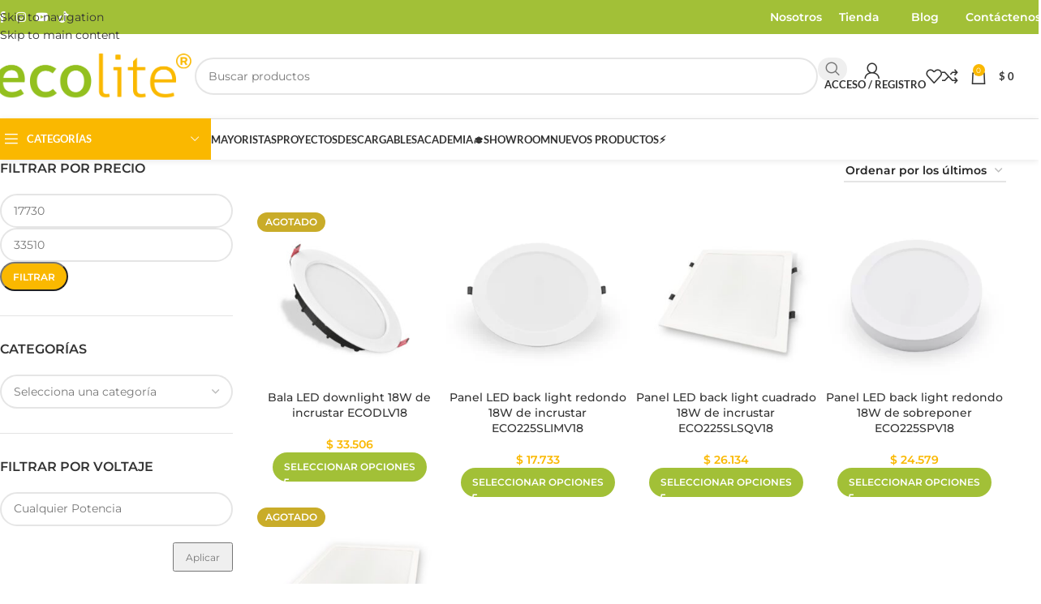

--- FILE ---
content_type: text/html; charset=UTF-8
request_url: https://ecolite.com.co/lumenes/1620lm/
body_size: 92577
content:
<!DOCTYPE html>
<html lang="es">
<head><meta charset="UTF-8"><script>if(navigator.userAgent.match(/MSIE|Internet Explorer/i)||navigator.userAgent.match(/Trident\/7\..*?rv:11/i)){var href=document.location.href;if(!href.match(/[?&]nowprocket/)){if(href.indexOf("?")==-1){if(href.indexOf("#")==-1){document.location.href=href+"?nowprocket=1"}else{document.location.href=href.replace("#","?nowprocket=1#")}}else{if(href.indexOf("#")==-1){document.location.href=href+"&nowprocket=1"}else{document.location.href=href.replace("#","&nowprocket=1#")}}}}</script><script>(()=>{class RocketLazyLoadScripts{constructor(){this.v="2.0.4",this.userEvents=["keydown","keyup","mousedown","mouseup","mousemove","mouseover","mouseout","touchmove","touchstart","touchend","touchcancel","wheel","click","dblclick","input"],this.attributeEvents=["onblur","onclick","oncontextmenu","ondblclick","onfocus","onmousedown","onmouseenter","onmouseleave","onmousemove","onmouseout","onmouseover","onmouseup","onmousewheel","onscroll","onsubmit"]}async t(){this.i(),this.o(),/iP(ad|hone)/.test(navigator.userAgent)&&this.h(),this.u(),this.l(this),this.m(),this.k(this),this.p(this),this._(),await Promise.all([this.R(),this.L()]),this.lastBreath=Date.now(),this.S(this),this.P(),this.D(),this.O(),this.M(),await this.C(this.delayedScripts.normal),await this.C(this.delayedScripts.defer),await this.C(this.delayedScripts.async),await this.T(),await this.F(),await this.j(),await this.A(),window.dispatchEvent(new Event("rocket-allScriptsLoaded")),this.everythingLoaded=!0,this.lastTouchEnd&&await new Promise(t=>setTimeout(t,500-Date.now()+this.lastTouchEnd)),this.I(),this.H(),this.U(),this.W()}i(){this.CSPIssue=sessionStorage.getItem("rocketCSPIssue"),document.addEventListener("securitypolicyviolation",t=>{this.CSPIssue||"script-src-elem"!==t.violatedDirective||"data"!==t.blockedURI||(this.CSPIssue=!0,sessionStorage.setItem("rocketCSPIssue",!0))},{isRocket:!0})}o(){window.addEventListener("pageshow",t=>{this.persisted=t.persisted,this.realWindowLoadedFired=!0},{isRocket:!0}),window.addEventListener("pagehide",()=>{this.onFirstUserAction=null},{isRocket:!0})}h(){let t;function e(e){t=e}window.addEventListener("touchstart",e,{isRocket:!0}),window.addEventListener("touchend",function i(o){o.changedTouches[0]&&t.changedTouches[0]&&Math.abs(o.changedTouches[0].pageX-t.changedTouches[0].pageX)<10&&Math.abs(o.changedTouches[0].pageY-t.changedTouches[0].pageY)<10&&o.timeStamp-t.timeStamp<200&&(window.removeEventListener("touchstart",e,{isRocket:!0}),window.removeEventListener("touchend",i,{isRocket:!0}),"INPUT"===o.target.tagName&&"text"===o.target.type||(o.target.dispatchEvent(new TouchEvent("touchend",{target:o.target,bubbles:!0})),o.target.dispatchEvent(new MouseEvent("mouseover",{target:o.target,bubbles:!0})),o.target.dispatchEvent(new PointerEvent("click",{target:o.target,bubbles:!0,cancelable:!0,detail:1,clientX:o.changedTouches[0].clientX,clientY:o.changedTouches[0].clientY})),event.preventDefault()))},{isRocket:!0})}q(t){this.userActionTriggered||("mousemove"!==t.type||this.firstMousemoveIgnored?"keyup"===t.type||"mouseover"===t.type||"mouseout"===t.type||(this.userActionTriggered=!0,this.onFirstUserAction&&this.onFirstUserAction()):this.firstMousemoveIgnored=!0),"click"===t.type&&t.preventDefault(),t.stopPropagation(),t.stopImmediatePropagation(),"touchstart"===this.lastEvent&&"touchend"===t.type&&(this.lastTouchEnd=Date.now()),"click"===t.type&&(this.lastTouchEnd=0),this.lastEvent=t.type,t.composedPath&&t.composedPath()[0].getRootNode()instanceof ShadowRoot&&(t.rocketTarget=t.composedPath()[0]),this.savedUserEvents.push(t)}u(){this.savedUserEvents=[],this.userEventHandler=this.q.bind(this),this.userEvents.forEach(t=>window.addEventListener(t,this.userEventHandler,{passive:!1,isRocket:!0})),document.addEventListener("visibilitychange",this.userEventHandler,{isRocket:!0})}U(){this.userEvents.forEach(t=>window.removeEventListener(t,this.userEventHandler,{passive:!1,isRocket:!0})),document.removeEventListener("visibilitychange",this.userEventHandler,{isRocket:!0}),this.savedUserEvents.forEach(t=>{(t.rocketTarget||t.target).dispatchEvent(new window[t.constructor.name](t.type,t))})}m(){const t="return false",e=Array.from(this.attributeEvents,t=>"data-rocket-"+t),i="["+this.attributeEvents.join("],[")+"]",o="[data-rocket-"+this.attributeEvents.join("],[data-rocket-")+"]",s=(e,i,o)=>{o&&o!==t&&(e.setAttribute("data-rocket-"+i,o),e["rocket"+i]=new Function("event",o),e.setAttribute(i,t))};new MutationObserver(t=>{for(const n of t)"attributes"===n.type&&(n.attributeName.startsWith("data-rocket-")||this.everythingLoaded?n.attributeName.startsWith("data-rocket-")&&this.everythingLoaded&&this.N(n.target,n.attributeName.substring(12)):s(n.target,n.attributeName,n.target.getAttribute(n.attributeName))),"childList"===n.type&&n.addedNodes.forEach(t=>{if(t.nodeType===Node.ELEMENT_NODE)if(this.everythingLoaded)for(const i of[t,...t.querySelectorAll(o)])for(const t of i.getAttributeNames())e.includes(t)&&this.N(i,t.substring(12));else for(const e of[t,...t.querySelectorAll(i)])for(const t of e.getAttributeNames())this.attributeEvents.includes(t)&&s(e,t,e.getAttribute(t))})}).observe(document,{subtree:!0,childList:!0,attributeFilter:[...this.attributeEvents,...e]})}I(){this.attributeEvents.forEach(t=>{document.querySelectorAll("[data-rocket-"+t+"]").forEach(e=>{this.N(e,t)})})}N(t,e){const i=t.getAttribute("data-rocket-"+e);i&&(t.setAttribute(e,i),t.removeAttribute("data-rocket-"+e))}k(t){Object.defineProperty(HTMLElement.prototype,"onclick",{get(){return this.rocketonclick||null},set(e){this.rocketonclick=e,this.setAttribute(t.everythingLoaded?"onclick":"data-rocket-onclick","this.rocketonclick(event)")}})}S(t){function e(e,i){let o=e[i];e[i]=null,Object.defineProperty(e,i,{get:()=>o,set(s){t.everythingLoaded?o=s:e["rocket"+i]=o=s}})}e(document,"onreadystatechange"),e(window,"onload"),e(window,"onpageshow");try{Object.defineProperty(document,"readyState",{get:()=>t.rocketReadyState,set(e){t.rocketReadyState=e},configurable:!0}),document.readyState="loading"}catch(t){console.log("WPRocket DJE readyState conflict, bypassing")}}l(t){this.originalAddEventListener=EventTarget.prototype.addEventListener,this.originalRemoveEventListener=EventTarget.prototype.removeEventListener,this.savedEventListeners=[],EventTarget.prototype.addEventListener=function(e,i,o){o&&o.isRocket||!t.B(e,this)&&!t.userEvents.includes(e)||t.B(e,this)&&!t.userActionTriggered||e.startsWith("rocket-")||t.everythingLoaded?t.originalAddEventListener.call(this,e,i,o):(t.savedEventListeners.push({target:this,remove:!1,type:e,func:i,options:o}),"mouseenter"!==e&&"mouseleave"!==e||t.originalAddEventListener.call(this,e,t.savedUserEvents.push,o))},EventTarget.prototype.removeEventListener=function(e,i,o){o&&o.isRocket||!t.B(e,this)&&!t.userEvents.includes(e)||t.B(e,this)&&!t.userActionTriggered||e.startsWith("rocket-")||t.everythingLoaded?t.originalRemoveEventListener.call(this,e,i,o):t.savedEventListeners.push({target:this,remove:!0,type:e,func:i,options:o})}}J(t,e){this.savedEventListeners=this.savedEventListeners.filter(i=>{let o=i.type,s=i.target||window;return e!==o||t!==s||(this.B(o,s)&&(i.type="rocket-"+o),this.$(i),!1)})}H(){EventTarget.prototype.addEventListener=this.originalAddEventListener,EventTarget.prototype.removeEventListener=this.originalRemoveEventListener,this.savedEventListeners.forEach(t=>this.$(t))}$(t){t.remove?this.originalRemoveEventListener.call(t.target,t.type,t.func,t.options):this.originalAddEventListener.call(t.target,t.type,t.func,t.options)}p(t){let e;function i(e){return t.everythingLoaded?e:e.split(" ").map(t=>"load"===t||t.startsWith("load.")?"rocket-jquery-load":t).join(" ")}function o(o){function s(e){const s=o.fn[e];o.fn[e]=o.fn.init.prototype[e]=function(){return this[0]===window&&t.userActionTriggered&&("string"==typeof arguments[0]||arguments[0]instanceof String?arguments[0]=i(arguments[0]):"object"==typeof arguments[0]&&Object.keys(arguments[0]).forEach(t=>{const e=arguments[0][t];delete arguments[0][t],arguments[0][i(t)]=e})),s.apply(this,arguments),this}}if(o&&o.fn&&!t.allJQueries.includes(o)){const e={DOMContentLoaded:[],"rocket-DOMContentLoaded":[]};for(const t in e)document.addEventListener(t,()=>{e[t].forEach(t=>t())},{isRocket:!0});o.fn.ready=o.fn.init.prototype.ready=function(i){function s(){parseInt(o.fn.jquery)>2?setTimeout(()=>i.bind(document)(o)):i.bind(document)(o)}return"function"==typeof i&&(t.realDomReadyFired?!t.userActionTriggered||t.fauxDomReadyFired?s():e["rocket-DOMContentLoaded"].push(s):e.DOMContentLoaded.push(s)),o([])},s("on"),s("one"),s("off"),t.allJQueries.push(o)}e=o}t.allJQueries=[],o(window.jQuery),Object.defineProperty(window,"jQuery",{get:()=>e,set(t){o(t)}})}P(){const t=new Map;document.write=document.writeln=function(e){const i=document.currentScript,o=document.createRange(),s=i.parentElement;let n=t.get(i);void 0===n&&(n=i.nextSibling,t.set(i,n));const c=document.createDocumentFragment();o.setStart(c,0),c.appendChild(o.createContextualFragment(e)),s.insertBefore(c,n)}}async R(){return new Promise(t=>{this.userActionTriggered?t():this.onFirstUserAction=t})}async L(){return new Promise(t=>{document.addEventListener("DOMContentLoaded",()=>{this.realDomReadyFired=!0,t()},{isRocket:!0})})}async j(){return this.realWindowLoadedFired?Promise.resolve():new Promise(t=>{window.addEventListener("load",t,{isRocket:!0})})}M(){this.pendingScripts=[];this.scriptsMutationObserver=new MutationObserver(t=>{for(const e of t)e.addedNodes.forEach(t=>{"SCRIPT"!==t.tagName||t.noModule||t.isWPRocket||this.pendingScripts.push({script:t,promise:new Promise(e=>{const i=()=>{const i=this.pendingScripts.findIndex(e=>e.script===t);i>=0&&this.pendingScripts.splice(i,1),e()};t.addEventListener("load",i,{isRocket:!0}),t.addEventListener("error",i,{isRocket:!0}),setTimeout(i,1e3)})})})}),this.scriptsMutationObserver.observe(document,{childList:!0,subtree:!0})}async F(){await this.X(),this.pendingScripts.length?(await this.pendingScripts[0].promise,await this.F()):this.scriptsMutationObserver.disconnect()}D(){this.delayedScripts={normal:[],async:[],defer:[]},document.querySelectorAll("script[type$=rocketlazyloadscript]").forEach(t=>{t.hasAttribute("data-rocket-src")?t.hasAttribute("async")&&!1!==t.async?this.delayedScripts.async.push(t):t.hasAttribute("defer")&&!1!==t.defer||"module"===t.getAttribute("data-rocket-type")?this.delayedScripts.defer.push(t):this.delayedScripts.normal.push(t):this.delayedScripts.normal.push(t)})}async _(){await this.L();let t=[];document.querySelectorAll("script[type$=rocketlazyloadscript][data-rocket-src]").forEach(e=>{let i=e.getAttribute("data-rocket-src");if(i&&!i.startsWith("data:")){i.startsWith("//")&&(i=location.protocol+i);try{const o=new URL(i).origin;o!==location.origin&&t.push({src:o,crossOrigin:e.crossOrigin||"module"===e.getAttribute("data-rocket-type")})}catch(t){}}}),t=[...new Map(t.map(t=>[JSON.stringify(t),t])).values()],this.Y(t,"preconnect")}async G(t){if(await this.K(),!0!==t.noModule||!("noModule"in HTMLScriptElement.prototype))return new Promise(e=>{let i;function o(){(i||t).setAttribute("data-rocket-status","executed"),e()}try{if(navigator.userAgent.includes("Firefox/")||""===navigator.vendor||this.CSPIssue)i=document.createElement("script"),[...t.attributes].forEach(t=>{let e=t.nodeName;"type"!==e&&("data-rocket-type"===e&&(e="type"),"data-rocket-src"===e&&(e="src"),i.setAttribute(e,t.nodeValue))}),t.text&&(i.text=t.text),t.nonce&&(i.nonce=t.nonce),i.hasAttribute("src")?(i.addEventListener("load",o,{isRocket:!0}),i.addEventListener("error",()=>{i.setAttribute("data-rocket-status","failed-network"),e()},{isRocket:!0}),setTimeout(()=>{i.isConnected||e()},1)):(i.text=t.text,o()),i.isWPRocket=!0,t.parentNode.replaceChild(i,t);else{const i=t.getAttribute("data-rocket-type"),s=t.getAttribute("data-rocket-src");i?(t.type=i,t.removeAttribute("data-rocket-type")):t.removeAttribute("type"),t.addEventListener("load",o,{isRocket:!0}),t.addEventListener("error",i=>{this.CSPIssue&&i.target.src.startsWith("data:")?(console.log("WPRocket: CSP fallback activated"),t.removeAttribute("src"),this.G(t).then(e)):(t.setAttribute("data-rocket-status","failed-network"),e())},{isRocket:!0}),s?(t.fetchPriority="high",t.removeAttribute("data-rocket-src"),t.src=s):t.src="data:text/javascript;base64,"+window.btoa(unescape(encodeURIComponent(t.text)))}}catch(i){t.setAttribute("data-rocket-status","failed-transform"),e()}});t.setAttribute("data-rocket-status","skipped")}async C(t){const e=t.shift();return e?(e.isConnected&&await this.G(e),this.C(t)):Promise.resolve()}O(){this.Y([...this.delayedScripts.normal,...this.delayedScripts.defer,...this.delayedScripts.async],"preload")}Y(t,e){this.trash=this.trash||[];let i=!0;var o=document.createDocumentFragment();t.forEach(t=>{const s=t.getAttribute&&t.getAttribute("data-rocket-src")||t.src;if(s&&!s.startsWith("data:")){const n=document.createElement("link");n.href=s,n.rel=e,"preconnect"!==e&&(n.as="script",n.fetchPriority=i?"high":"low"),t.getAttribute&&"module"===t.getAttribute("data-rocket-type")&&(n.crossOrigin=!0),t.crossOrigin&&(n.crossOrigin=t.crossOrigin),t.integrity&&(n.integrity=t.integrity),t.nonce&&(n.nonce=t.nonce),o.appendChild(n),this.trash.push(n),i=!1}}),document.head.appendChild(o)}W(){this.trash.forEach(t=>t.remove())}async T(){try{document.readyState="interactive"}catch(t){}this.fauxDomReadyFired=!0;try{await this.K(),this.J(document,"readystatechange"),document.dispatchEvent(new Event("rocket-readystatechange")),await this.K(),document.rocketonreadystatechange&&document.rocketonreadystatechange(),await this.K(),this.J(document,"DOMContentLoaded"),document.dispatchEvent(new Event("rocket-DOMContentLoaded")),await this.K(),this.J(window,"DOMContentLoaded"),window.dispatchEvent(new Event("rocket-DOMContentLoaded"))}catch(t){console.error(t)}}async A(){try{document.readyState="complete"}catch(t){}try{await this.K(),this.J(document,"readystatechange"),document.dispatchEvent(new Event("rocket-readystatechange")),await this.K(),document.rocketonreadystatechange&&document.rocketonreadystatechange(),await this.K(),this.J(window,"load"),window.dispatchEvent(new Event("rocket-load")),await this.K(),window.rocketonload&&window.rocketonload(),await this.K(),this.allJQueries.forEach(t=>t(window).trigger("rocket-jquery-load")),await this.K(),this.J(window,"pageshow");const t=new Event("rocket-pageshow");t.persisted=this.persisted,window.dispatchEvent(t),await this.K(),window.rocketonpageshow&&window.rocketonpageshow({persisted:this.persisted})}catch(t){console.error(t)}}async K(){Date.now()-this.lastBreath>45&&(await this.X(),this.lastBreath=Date.now())}async X(){return document.hidden?new Promise(t=>setTimeout(t)):new Promise(t=>requestAnimationFrame(t))}B(t,e){return e===document&&"readystatechange"===t||(e===document&&"DOMContentLoaded"===t||(e===window&&"DOMContentLoaded"===t||(e===window&&"load"===t||e===window&&"pageshow"===t)))}static run(){(new RocketLazyLoadScripts).t()}}RocketLazyLoadScripts.run()})();</script>
	
	<link rel="profile" href="https://gmpg.org/xfn/11">
	<link rel="pingback" href="https://ecolite.com.co/xmlrpc.php">

	<meta name='robots' content='index, follow, max-image-preview:large, max-snippet:-1, max-video-preview:-1' />

	<!-- This site is optimized with the Yoast SEO Premium plugin v26.7 (Yoast SEO v26.7) - https://yoast.com/wordpress/plugins/seo/ -->
	<title>1620Lm | 2026 | Ecolite</title>
	<link rel="canonical" href="https://ecolite.com.co/lumenes/1620lm/" />
	<meta property="og:locale" content="es_ES" />
	<meta property="og:type" content="article" />
	<meta property="og:title" content="1620Lm | 2026 | Ecolite" />
	<meta property="og:url" content="https://ecolite.com.co/lumenes/1620lm/" />
	<meta property="og:site_name" content="Ecolite" />
	<meta name="twitter:card" content="summary_large_image" />
	<script type="application/ld+json" class="yoast-schema-graph">{"@context":"https://schema.org","@graph":[{"@type":"CollectionPage","@id":"https://ecolite.com.co/lumenes/1620lm/","url":"https://ecolite.com.co/lumenes/1620lm/","name":"1620Lm | 2026 | Ecolite","isPartOf":{"@id":"https://ecolite.com.co/#website"},"primaryImageOfPage":{"@id":"https://ecolite.com.co/lumenes/1620lm/#primaryimage"},"image":{"@id":"https://ecolite.com.co/lumenes/1620lm/#primaryimage"},"thumbnailUrl":"https://ecolite.com.co/wp-content/uploads/2023/01/ECODLV18_1.jpg","breadcrumb":{"@id":"https://ecolite.com.co/lumenes/1620lm/#breadcrumb"},"inLanguage":"es"},{"@type":"ImageObject","inLanguage":"es","@id":"https://ecolite.com.co/lumenes/1620lm/#primaryimage","url":"https://ecolite.com.co/wp-content/uploads/2023/01/ECODLV18_1.jpg","contentUrl":"https://ecolite.com.co/wp-content/uploads/2023/01/ECODLV18_1.jpg","width":1240,"height":1240,"caption":"Ecolite S.A.S - Bala down light con fuente led de 18w para incrustar ecodlv18"},{"@type":"BreadcrumbList","@id":"https://ecolite.com.co/lumenes/1620lm/#breadcrumb","itemListElement":[{"@type":"ListItem","position":1,"name":"Portada","item":"https://ecolite.com.co/"},{"@type":"ListItem","position":2,"name":"1620Lm"}]},{"@type":"WebSite","@id":"https://ecolite.com.co/#website","url":"https://ecolite.com.co/","name":"Ecolite.com.co","description":"Expertos en iluminación eficiente","publisher":{"@id":"https://ecolite.com.co/#organization"},"alternateName":"Ecolite","potentialAction":[{"@type":"SearchAction","target":{"@type":"EntryPoint","urlTemplate":"https://ecolite.com.co/?s={search_term_string}"},"query-input":{"@type":"PropertyValueSpecification","valueRequired":true,"valueName":"search_term_string"}}],"inLanguage":"es"},{"@type":"Organization","@id":"https://ecolite.com.co/#organization","name":"Ecolite SAS","alternateName":"Ecolite","url":"https://ecolite.com.co/","logo":{"@type":"ImageObject","inLanguage":"es","@id":"https://ecolite.com.co/#/schema/logo/image/","url":"https://ecolite.com.co/wp-content/uploads/2023/01/Logo.jpg","contentUrl":"https://ecolite.com.co/wp-content/uploads/2023/01/Logo.jpg","width":300,"height":300,"caption":"Ecolite SAS"},"image":{"@id":"https://ecolite.com.co/#/schema/logo/image/"},"sameAs":["https://www.facebook.com/profile.php?id=100086168913004","https://www.instagram.com/ecoliteled/","https://www.linkedin.com/in/ecolite-iluminacion-led-0268a5172/"],"description":"Ecolite es una empresa especializada en iluminación LED. Tenemos un amplio portafolio de productos de iluminación interior y exterior, en diferentes aplicaciones comerciales, industriales, residenciales y decorativas. Nuestros productos son importados, desarrollados con estándares de calidad ISO 9001: 2015 y certificados bajo el reglamento técnico de iluminación y alumbrado público – RETILAP, garantizando una iluminación confiable y eficiente.","email":"info@ecolite.com.co","telephone":"+57 (316) 8759639","legalName":"Ecolite SAS"}]}</script>
	<!-- / Yoast SEO Premium plugin. -->


<link rel='dns-prefetch' href='//s3.amazonaws.com' />
<link rel='dns-prefetch' href='//assets.pinterest.com' />
<link rel='dns-prefetch' href='//capi-automation.s3.us-east-2.amazonaws.com' />
<link rel='dns-prefetch' href='//www.googletagmanager.com' />

<link rel='dns-prefetch' href='//pagead2.googlesyndication.com' />
<link rel="alternate" type="application/rss+xml" title="Ecolite &raquo; Feed" href="https://ecolite.com.co/feed/" />
<link rel="alternate" type="application/rss+xml" title="Ecolite &raquo; Feed de los comentarios" href="https://ecolite.com.co/comments/feed/" />
<link rel="alternate" type="application/rss+xml" title="Ecolite &raquo; 1620Lm Lumenes Feed" href="https://ecolite.com.co/lumenes/1620lm/feed/" />
		<style>
			.lazyload,
			.lazyloading {
				max-width: 100%;
			}
		</style>
		<style id='wp-img-auto-sizes-contain-inline-css' type='text/css'>
img:is([sizes=auto i],[sizes^="auto," i]){contain-intrinsic-size:3000px 1500px}
/*# sourceURL=wp-img-auto-sizes-contain-inline-css */
</style>
<style id='joinchat-button-style-inline-css' type='text/css'>
.wp-block-joinchat-button{border:none!important;text-align:center}.wp-block-joinchat-button figure{display:table;margin:0 auto;padding:0}.wp-block-joinchat-button figcaption{font:normal normal 400 .6em/2em var(--wp--preset--font-family--system-font,sans-serif);margin:0;padding:0}.wp-block-joinchat-button .joinchat-button__qr{background-color:#fff;border:6px solid #25d366;border-radius:30px;box-sizing:content-box;display:block;height:200px;margin:auto;overflow:hidden;padding:10px;width:200px}.wp-block-joinchat-button .joinchat-button__qr canvas,.wp-block-joinchat-button .joinchat-button__qr img{display:block;margin:auto}.wp-block-joinchat-button .joinchat-button__link{align-items:center;background-color:#25d366;border:6px solid #25d366;border-radius:30px;display:inline-flex;flex-flow:row nowrap;justify-content:center;line-height:1.25em;margin:0 auto;text-decoration:none}.wp-block-joinchat-button .joinchat-button__link:before{background:transparent var(--joinchat-ico) no-repeat center;background-size:100%;content:"";display:block;height:1.5em;margin:-.75em .75em -.75em 0;width:1.5em}.wp-block-joinchat-button figure+.joinchat-button__link{margin-top:10px}@media (orientation:landscape)and (min-height:481px),(orientation:portrait)and (min-width:481px){.wp-block-joinchat-button.joinchat-button--qr-only figure+.joinchat-button__link{display:none}}@media (max-width:480px),(orientation:landscape)and (max-height:480px){.wp-block-joinchat-button figure{display:none}}

/*# sourceURL=https://ecolite.com.co/wp-content/plugins/creame-whatsapp-me/gutenberg/build/style-index.css */
</style>
<link rel='stylesheet' id='widget-addi-style-css' href='https://ecolite.com.co/wp-content/plugins/buy-now-pay-later-addi/css/style.css?ver=6.9' type='text/css' media='all' />
<link rel='stylesheet' id='elementor-frontend-css' href='https://ecolite.com.co/wp-content/plugins/elementor/assets/css/frontend.min.css?ver=3.34.1' type='text/css' media='all' />
<link rel='stylesheet' id='elementor-post-29492-css' href='https://ecolite.com.co/wp-content/uploads/elementor/css/post-29492.css?ver=1768658956' type='text/css' media='all' />
<link rel='stylesheet' id='theme.css-css' href='https://ecolite.com.co/wp-content/plugins/popup-builder/public/css/theme.css?ver=4.4.2' type='text/css' media='all' />
<style id='woocommerce-inline-inline-css' type='text/css'>
.woocommerce form .form-row .required { visibility: visible; }
/*# sourceURL=woocommerce-inline-inline-css */
</style>
<link rel='stylesheet' id='pinterest-for-woocommerce-pins-css' href='//ecolite.com.co/wp-content/plugins/pinterest-for-woocommerce/assets/css/frontend/pinterest-for-woocommerce-pins.min.css?ver=1.4.23' type='text/css' media='all' />
<link rel='stylesheet' id='elementor-icons-ekiticons-css' href='https://ecolite.com.co/wp-content/plugins/elementskit-lite/modules/elementskit-icon-pack/assets/css/ekiticons.css?ver=3.7.8' type='text/css' media='all' />
<link rel='stylesheet' id='ekit-widget-styles-css' href='https://ecolite.com.co/wp-content/plugins/elementskit-lite/widgets/init/assets/css/widget-styles.css?ver=3.7.8' type='text/css' media='all' />
<link rel='stylesheet' id='ekit-responsive-css' href='https://ecolite.com.co/wp-content/plugins/elementskit-lite/widgets/init/assets/css/responsive.css?ver=3.7.8' type='text/css' media='all' />
<link rel='stylesheet' id='eael-general-css' href='https://ecolite.com.co/wp-content/plugins/essential-addons-for-elementor-lite/assets/front-end/css/view/general.min.css?ver=6.5.7' type='text/css' media='all' />
<link rel='stylesheet' id='elementor-icons-css' href='https://ecolite.com.co/wp-content/plugins/elementor/assets/lib/eicons/css/elementor-icons.min.css?ver=5.45.0' type='text/css' media='all' />
<link rel='stylesheet' id='elementor-post-6-css' href='https://ecolite.com.co/wp-content/uploads/elementor/css/post-6.css?ver=1768658956' type='text/css' media='all' />
<link rel='stylesheet' id='font-awesome-5-all-css' href='https://ecolite.com.co/wp-content/plugins/elementor/assets/lib/font-awesome/css/all.min.css?ver=6.5.7' type='text/css' media='all' />
<link rel='stylesheet' id='font-awesome-4-shim-css' href='https://ecolite.com.co/wp-content/plugins/elementor/assets/lib/font-awesome/css/v4-shims.min.css?ver=6.5.7' type='text/css' media='all' />
<link rel='stylesheet' id='wd-style-base-css' href='https://ecolite.com.co/wp-content/themes/woodmart/css/parts/base.min.css?ver=8.3.9' type='text/css' media='all' />
<link rel='stylesheet' id='wd-helpers-wpb-elem-css' href='https://ecolite.com.co/wp-content/themes/woodmart/css/parts/helpers-wpb-elem.min.css?ver=8.3.9' type='text/css' media='all' />
<link rel='stylesheet' id='wd-elementor-base-css' href='https://ecolite.com.co/wp-content/themes/woodmart/css/parts/int-elem-base.min.css?ver=8.3.9' type='text/css' media='all' />
<link rel='stylesheet' id='wd-int-wordfence-css' href='https://ecolite.com.co/wp-content/themes/woodmart/css/parts/int-wordfence.min.css?ver=8.3.9' type='text/css' media='all' />
<link rel='stylesheet' id='wd-woocommerce-base-css' href='https://ecolite.com.co/wp-content/themes/woodmart/css/parts/woocommerce-base.min.css?ver=8.3.9' type='text/css' media='all' />
<link rel='stylesheet' id='wd-mod-star-rating-css' href='https://ecolite.com.co/wp-content/themes/woodmart/css/parts/mod-star-rating.min.css?ver=8.3.9' type='text/css' media='all' />
<link rel='stylesheet' id='wd-woocommerce-block-notices-css' href='https://ecolite.com.co/wp-content/themes/woodmart/css/parts/woo-mod-block-notices.min.css?ver=8.3.9' type='text/css' media='all' />
<link rel='stylesheet' id='wd-widget-active-filters-css' href='https://ecolite.com.co/wp-content/themes/woodmart/css/parts/woo-widget-active-filters.min.css?ver=8.3.9' type='text/css' media='all' />
<link rel='stylesheet' id='wd-woo-shop-predefined-css' href='https://ecolite.com.co/wp-content/themes/woodmart/css/parts/woo-shop-predefined.min.css?ver=8.3.9' type='text/css' media='all' />
<link rel='stylesheet' id='wd-woo-shop-el-products-per-page-css' href='https://ecolite.com.co/wp-content/themes/woodmart/css/parts/woo-shop-el-products-per-page.min.css?ver=8.3.9' type='text/css' media='all' />
<link rel='stylesheet' id='wd-woo-shop-page-title-css' href='https://ecolite.com.co/wp-content/themes/woodmart/css/parts/woo-shop-page-title.min.css?ver=8.3.9' type='text/css' media='all' />
<link rel='stylesheet' id='wd-woo-mod-shop-loop-head-css' href='https://ecolite.com.co/wp-content/themes/woodmart/css/parts/woo-mod-shop-loop-head.min.css?ver=8.3.9' type='text/css' media='all' />
<link rel='stylesheet' id='wd-woo-shop-el-order-by-css' href='https://ecolite.com.co/wp-content/themes/woodmart/css/parts/woo-shop-el-order-by.min.css?ver=8.3.9' type='text/css' media='all' />
<link rel='stylesheet' id='wd-woo-shop-opt-without-title-css' href='https://ecolite.com.co/wp-content/themes/woodmart/css/parts/woo-shop-opt-without-title.min.css?ver=8.3.9' type='text/css' media='all' />
<link rel='stylesheet' id='wd-woo-mod-shop-attributes-css' href='https://ecolite.com.co/wp-content/themes/woodmart/css/parts/woo-mod-shop-attributes.min.css?ver=8.3.9' type='text/css' media='all' />
<link rel='stylesheet' id='wd-opt-carousel-disable-css' href='https://ecolite.com.co/wp-content/themes/woodmart/css/parts/opt-carousel-disable.min.css?ver=8.3.9' type='text/css' media='all' />
<link rel='stylesheet' id='wd-header-base-css' href='https://ecolite.com.co/wp-content/themes/woodmart/css/parts/header-base.min.css?ver=8.3.9' type='text/css' media='all' />
<link rel='stylesheet' id='wd-mod-tools-css' href='https://ecolite.com.co/wp-content/themes/woodmart/css/parts/mod-tools.min.css?ver=8.3.9' type='text/css' media='all' />
<link rel='stylesheet' id='wd-header-elements-base-css' href='https://ecolite.com.co/wp-content/themes/woodmart/css/parts/header-el-base.min.css?ver=8.3.9' type='text/css' media='all' />
<link rel='stylesheet' id='wd-social-icons-css' href='https://ecolite.com.co/wp-content/themes/woodmart/css/parts/el-social-icons.min.css?ver=8.3.9' type='text/css' media='all' />
<link rel='stylesheet' id='wd-header-mobile-nav-dropdown-css' href='https://ecolite.com.co/wp-content/themes/woodmart/css/parts/header-el-mobile-nav-dropdown.min.css?ver=8.3.9' type='text/css' media='all' />
<link rel='stylesheet' id='wd-header-cart-side-css' href='https://ecolite.com.co/wp-content/themes/woodmart/css/parts/header-el-cart-side.min.css?ver=8.3.9' type='text/css' media='all' />
<link rel='stylesheet' id='wd-woo-mod-quantity-css' href='https://ecolite.com.co/wp-content/themes/woodmart/css/parts/woo-mod-quantity.min.css?ver=8.3.9' type='text/css' media='all' />
<link rel='stylesheet' id='wd-header-cart-css' href='https://ecolite.com.co/wp-content/themes/woodmart/css/parts/header-el-cart.min.css?ver=8.3.9' type='text/css' media='all' />
<link rel='stylesheet' id='wd-widget-shopping-cart-css' href='https://ecolite.com.co/wp-content/themes/woodmart/css/parts/woo-widget-shopping-cart.min.css?ver=8.3.9' type='text/css' media='all' />
<link rel='stylesheet' id='wd-widget-product-list-css' href='https://ecolite.com.co/wp-content/themes/woodmart/css/parts/woo-widget-product-list.min.css?ver=8.3.9' type='text/css' media='all' />
<link rel='stylesheet' id='wd-page-title-css' href='https://ecolite.com.co/wp-content/themes/woodmart/css/parts/page-title.min.css?ver=8.3.9' type='text/css' media='all' />
<link rel='stylesheet' id='wd-off-canvas-sidebar-css' href='https://ecolite.com.co/wp-content/themes/woodmart/css/parts/opt-off-canvas-sidebar.min.css?ver=8.3.9' type='text/css' media='all' />
<link rel='stylesheet' id='wd-widget-slider-price-filter-css' href='https://ecolite.com.co/wp-content/themes/woodmart/css/parts/woo-widget-slider-price-filter.min.css?ver=8.3.9' type='text/css' media='all' />
<link rel='stylesheet' id='wd-widget-product-cat-css' href='https://ecolite.com.co/wp-content/themes/woodmart/css/parts/woo-widget-product-cat.min.css?ver=8.3.9' type='text/css' media='all' />
<link rel='stylesheet' id='wd-widget-layered-nav-stock-status-css' href='https://ecolite.com.co/wp-content/themes/woodmart/css/parts/woo-widget-layered-nav-stock-status.min.css?ver=8.3.9' type='text/css' media='all' />
<link rel='stylesheet' id='wd-select2-css' href='https://ecolite.com.co/wp-content/themes/woodmart/css/parts/woo-lib-select2.min.css?ver=8.3.9' type='text/css' media='all' />
<link rel='stylesheet' id='wd-shop-filter-area-css' href='https://ecolite.com.co/wp-content/themes/woodmart/css/parts/woo-shop-el-filters-area.min.css?ver=8.3.9' type='text/css' media='all' />
<link rel='stylesheet' id='wd-bordered-product-css' href='https://ecolite.com.co/wp-content/themes/woodmart/css/parts/woo-opt-bordered-product.min.css?ver=8.3.9' type='text/css' media='all' />
<link rel='stylesheet' id='wd-product-loop-css' href='https://ecolite.com.co/wp-content/themes/woodmart/css/parts/woo-product-loop.min.css?ver=8.3.9' type='text/css' media='all' />
<link rel='stylesheet' id='wd-product-loop-standard-css' href='https://ecolite.com.co/wp-content/themes/woodmart/css/parts/woo-product-loop-standard.min.css?ver=8.3.9' type='text/css' media='all' />
<link rel='stylesheet' id='wd-woo-mod-add-btn-replace-css' href='https://ecolite.com.co/wp-content/themes/woodmart/css/parts/woo-mod-add-btn-replace.min.css?ver=8.3.9' type='text/css' media='all' />
<link rel='stylesheet' id='wd-categories-loop-default-css' href='https://ecolite.com.co/wp-content/themes/woodmart/css/parts/woo-categories-loop-default-old.min.css?ver=8.3.9' type='text/css' media='all' />
<link rel='stylesheet' id='wd-woo-categories-loop-css' href='https://ecolite.com.co/wp-content/themes/woodmart/css/parts/woo-categories-loop.min.css?ver=8.3.9' type='text/css' media='all' />
<link rel='stylesheet' id='wd-categories-loop-css' href='https://ecolite.com.co/wp-content/themes/woodmart/css/parts/woo-categories-loop-old.min.css?ver=8.3.9' type='text/css' media='all' />
<link rel='stylesheet' id='wd-woo-opt-stretch-cont-css' href='https://ecolite.com.co/wp-content/themes/woodmart/css/parts/woo-opt-stretch-cont.min.css?ver=8.3.9' type='text/css' media='all' />
<link rel='stylesheet' id='wd-sticky-loader-css' href='https://ecolite.com.co/wp-content/themes/woodmart/css/parts/mod-sticky-loader.min.css?ver=8.3.9' type='text/css' media='all' />
<link rel='stylesheet' id='wd-woo-mod-product-labels-css' href='https://ecolite.com.co/wp-content/themes/woodmart/css/parts/woo-mod-product-labels.min.css?ver=8.3.9' type='text/css' media='all' />
<link rel='stylesheet' id='wd-mfp-popup-css' href='https://ecolite.com.co/wp-content/themes/woodmart/css/parts/lib-magnific-popup.min.css?ver=8.3.9' type='text/css' media='all' />
<link rel='stylesheet' id='wd-mod-animations-transform-css' href='https://ecolite.com.co/wp-content/themes/woodmart/css/parts/mod-animations-transform.min.css?ver=8.3.9' type='text/css' media='all' />
<link rel='stylesheet' id='wd-mod-transform-css' href='https://ecolite.com.co/wp-content/themes/woodmart/css/parts/mod-transform.min.css?ver=8.3.9' type='text/css' media='all' />
<link rel='stylesheet' id='wd-widget-collapse-css' href='https://ecolite.com.co/wp-content/themes/woodmart/css/parts/opt-widget-collapse.min.css?ver=8.3.9' type='text/css' media='all' />
<link rel='stylesheet' id='wd-footer-base-css' href='https://ecolite.com.co/wp-content/themes/woodmart/css/parts/footer-base.min.css?ver=8.3.9' type='text/css' media='all' />
<link rel='stylesheet' id='wd-scroll-top-css' href='https://ecolite.com.co/wp-content/themes/woodmart/css/parts/opt-scrolltotop.min.css?ver=8.3.9' type='text/css' media='all' />
<link rel='stylesheet' id='wd-wd-search-form-css' href='https://ecolite.com.co/wp-content/themes/woodmart/css/parts/wd-search-form.min.css?ver=8.3.9' type='text/css' media='all' />
<link rel='stylesheet' id='wd-wd-search-results-css' href='https://ecolite.com.co/wp-content/themes/woodmart/css/parts/wd-search-results.min.css?ver=8.3.9' type='text/css' media='all' />
<link rel='stylesheet' id='wd-wd-search-dropdown-css' href='https://ecolite.com.co/wp-content/themes/woodmart/css/parts/wd-search-dropdown.min.css?ver=8.3.9' type='text/css' media='all' />
<link rel='stylesheet' id='wd-bottom-toolbar-css' href='https://ecolite.com.co/wp-content/themes/woodmart/css/parts/opt-bottom-toolbar.min.css?ver=8.3.9' type='text/css' media='all' />
<link rel='stylesheet' id='wd-shop-off-canvas-sidebar-css' href='https://ecolite.com.co/wp-content/themes/woodmart/css/parts/opt-shop-off-canvas-sidebar.min.css?ver=8.3.9' type='text/css' media='all' />
<link rel='stylesheet' id='wd-mod-sticky-sidebar-opener-css' href='https://ecolite.com.co/wp-content/themes/woodmart/css/parts/mod-sticky-sidebar-opener.min.css?ver=8.3.9' type='text/css' media='all' />
<link rel='stylesheet' id='wd-header-my-account-css' href='https://ecolite.com.co/wp-content/themes/woodmart/css/parts/header-el-my-account.min.css?ver=8.3.9' type='text/css' media='all' />
<link rel="stylesheet" href="https://ecolite.com.co/wp-content/cache/fonts/1/google-fonts/css/4/3/8/cf522e7ce8763e7a0b9f71ea21219.css" data-wpr-hosted-gf-parameters="family=Montserrat%3A400%2C600%2C500%7CLato%3A400%2C700&ver=8.3.9"/>
<script type="text/javascript" src="https://ecolite.com.co/wp-includes/js/jquery/jquery.min.js?ver=3.7.1" id="jquery-core-js" data-rocket-defer defer></script>
<script type="rocketlazyloadscript" data-rocket-type="text/javascript" id="Popup.js-js-before">
/* <![CDATA[ */
var sgpbPublicUrl = "https:\/\/ecolite.com.co\/wp-content\/plugins\/popup-builder\/public\/";
var SGPB_JS_LOCALIZATION = {"imageSupportAlertMessage":"Solamente es compatible con archivos de imagen","pdfSupportAlertMessage":"Solamente se admiten archivos pdf","areYouSure":"\u00bfEst\u00e1s seguro?","addButtonSpinner":"L","audioSupportAlertMessage":"Solamente es compatible con archivos de audio (por ejemplo: mp3, wav, m4a, ogg)","publishPopupBeforeElementor":"\u00a1Publica el mensaje emergente antes de empezar a usar \u00abElementor\u00bb con \u00e9l!","publishPopupBeforeDivi":"\u00a1Publica el mensaje emergente antes de empezar a usar \u00abDivi Builder\u00bb con \u00e9l!","closeButtonAltText":"Cerrar"};
//# sourceURL=Popup.js-js-before
/* ]]> */
</script>
<script type="rocketlazyloadscript" data-rocket-type="text/javascript" data-rocket-src="https://ecolite.com.co/wp-content/plugins/popup-builder/public/js/Popup.js?ver=4.4.2" id="Popup.js-js" data-rocket-defer defer></script>
<script type="rocketlazyloadscript" data-rocket-type="text/javascript" data-rocket-src="https://ecolite.com.co/wp-content/plugins/popup-builder/public/js/PopupConfig.js?ver=4.4.2" id="PopupConfig.js-js" data-rocket-defer defer></script>
<script type="rocketlazyloadscript" data-rocket-type="text/javascript" id="PopupBuilder.js-js-before">
/* <![CDATA[ */
var SGPB_POPUP_PARAMS = {"popupTypeAgeRestriction":"ageRestriction","defaultThemeImages":{"1":"https:\/\/ecolite.com.co\/wp-content\/plugins\/popup-builder\/public\/img\/theme_1\/close.png","2":"https:\/\/ecolite.com.co\/wp-content\/plugins\/popup-builder\/public\/img\/theme_2\/close.png","3":"https:\/\/ecolite.com.co\/wp-content\/plugins\/popup-builder\/public\/img\/theme_3\/close.png","5":"https:\/\/ecolite.com.co\/wp-content\/plugins\/popup-builder\/public\/img\/theme_5\/close.png","6":"https:\/\/ecolite.com.co\/wp-content\/plugins\/popup-builder\/public\/img\/theme_6\/close.png"},"homePageUrl":"https:\/\/ecolite.com.co\/","isPreview":false,"convertedIdsReverse":[],"dontShowPopupExpireTime":365,"conditionalJsClasses":[],"disableAnalyticsGeneral":false};
var SGPB_JS_PACKAGES = {"packages":{"current":1,"free":1,"silver":2,"gold":3,"platinum":4},"extensions":{"geo-targeting":false,"advanced-closing":false}};
var SGPB_JS_PARAMS = {"ajaxUrl":"https:\/\/ecolite.com.co\/wp-admin\/admin-ajax.php","nonce":"d9dbf555bd"};
//# sourceURL=PopupBuilder.js-js-before
/* ]]> */
</script>
<script type="rocketlazyloadscript" data-rocket-type="text/javascript" data-rocket-src="https://ecolite.com.co/wp-content/plugins/popup-builder/public/js/PopupBuilder.js?ver=4.4.2" id="PopupBuilder.js-js" data-rocket-defer defer></script>
<script type="text/javascript" id="tt4b_ajax_script-js-extra">
/* <![CDATA[ */
var tt4b_script_vars = {"pixel_code":"CRBI74JC77U238BDJOIG","currency":"COP","country":"CO","advanced_matching":"1"};
//# sourceURL=tt4b_ajax_script-js-extra
/* ]]> */
</script>
<script type="rocketlazyloadscript" data-rocket-type="text/javascript" data-rocket-src="https://ecolite.com.co/wp-content/plugins/tiktok-for-business/admin/js/ajaxSnippet.js?ver=v1" id="tt4b_ajax_script-js" data-rocket-defer defer></script>
<script type="text/javascript" src="https://ecolite.com.co/wp-content/plugins/woocommerce/assets/js/jquery-blockui/jquery.blockUI.min.js?ver=2.7.0-wc.10.4.3" id="wc-jquery-blockui-js" data-wp-strategy="defer" data-rocket-defer defer></script>
<script type="text/javascript" id="wc-add-to-cart-js-extra">
/* <![CDATA[ */
var wc_add_to_cart_params = {"ajax_url":"/wp-admin/admin-ajax.php","wc_ajax_url":"/?wc-ajax=%%endpoint%%","i18n_view_cart":"Ver carrito","cart_url":"https://ecolite.com.co/carrito/","is_cart":"","cart_redirect_after_add":"yes"};
//# sourceURL=wc-add-to-cart-js-extra
/* ]]> */
</script>
<script type="rocketlazyloadscript" data-rocket-type="text/javascript" data-rocket-src="https://ecolite.com.co/wp-content/plugins/woocommerce/assets/js/frontend/add-to-cart.min.js?ver=10.4.3" id="wc-add-to-cart-js" defer="defer" data-wp-strategy="defer"></script>
<script type="text/javascript" src="https://ecolite.com.co/wp-content/plugins/woocommerce/assets/js/js-cookie/js.cookie.min.js?ver=2.1.4-wc.10.4.3" id="wc-js-cookie-js" data-wp-strategy="defer" data-rocket-defer defer></script>

<!-- Fragmento de código de la etiqueta de Google (gtag.js) añadida por Site Kit -->
<!-- Fragmento de código de Google Analytics añadido por Site Kit -->
<!-- Fragmento de código de Google Ads añadido por Site Kit -->
<script type="rocketlazyloadscript" data-rocket-type="text/javascript" data-rocket-src="https://www.googletagmanager.com/gtag/js?id=GT-5R34DK5" id="google_gtagjs-js" async></script>
<script type="rocketlazyloadscript" data-rocket-type="text/javascript" id="google_gtagjs-js-after">
/* <![CDATA[ */
window.dataLayer = window.dataLayer || [];function gtag(){dataLayer.push(arguments);}
gtag("set","linker",{"domains":["ecolite.com.co"]});
gtag("js", new Date());
gtag("set", "developer_id.dZTNiMT", true);
gtag("config", "GT-5R34DK5");
gtag("config", "AW-968720796");
 window._googlesitekit = window._googlesitekit || {}; window._googlesitekit.throttledEvents = []; window._googlesitekit.gtagEvent = (name, data) => { var key = JSON.stringify( { name, data } ); if ( !! window._googlesitekit.throttledEvents[ key ] ) { return; } window._googlesitekit.throttledEvents[ key ] = true; setTimeout( () => { delete window._googlesitekit.throttledEvents[ key ]; }, 5 ); gtag( "event", name, { ...data, event_source: "site-kit" } ); }; 
//# sourceURL=google_gtagjs-js-after
/* ]]> */
</script>
<script type="rocketlazyloadscript" data-rocket-type="text/javascript" data-rocket-src="https://ecolite.com.co/wp-content/themes/woodmart/js/libs/device.min.js?ver=8.3.9" id="wd-device-library-js" data-rocket-defer defer></script>
<script type="text/javascript" src="https://ecolite.com.co/wp-content/themes/woodmart/js/scripts/global/scrollBar.min.js?ver=8.3.9" id="wd-scrollbar-js"></script>
<script type="rocketlazyloadscript" data-rocket-type="text/javascript" data-rocket-src="https://ecolite.com.co/wp-content/plugins/elementor/assets/lib/font-awesome/js/v4-shims.min.js?ver=6.5.7" id="font-awesome-4-shim-js" data-rocket-defer defer></script>
<link rel="https://api.w.org/" href="https://ecolite.com.co/wp-json/" /><link rel="EditURI" type="application/rsd+xml" title="RSD" href="https://ecolite.com.co/xmlrpc.php?rsd" />
<meta name="generator" content="WordPress 6.9" />
<meta name="generator" content="WooCommerce 10.4.3" />
<meta name="generator" content="Site Kit by Google 1.170.0" /><meta name="ti-site-data" content="[base64]" />	<script type="rocketlazyloadscript" data-rocket-type="text/javascript">
		function wpmautic_send(){
			if ('undefined' === typeof mt) {
				if (console !== undefined) {
					console.warn('WPMautic: mt not defined. Did you load mtc.js ?');
				}
				return false;
			}
			// Add the mt('send', 'pageview') script with optional tracking attributes.
			mt('send', 'pageview');
		}

			(function(w,d,t,u,n,a,m){w['MauticTrackingObject']=n;
			w[n]=w[n]||function(){(w[n].q=w[n].q||[]).push(arguments)},a=d.createElement(t),
			m=d.getElementsByTagName(t)[0];a.async=1;a.src=u;m.parentNode.insertBefore(a,m)
		})(window,document,'script','https://marketing.ecolite.com.co/mtc.js','mt');

		wpmautic_send();
			</script>
			<style>
			/* Thanks to https://github.com/paulirish/lite-youtube-embed and https://css-tricks.com/responsive-iframes/ */
			.smush-lazyload-video {
				min-height:240px;
				min-width:320px;
				--smush-video-aspect-ratio: 16/9;background-color: #000;position: relative;display: block;contain: content;background-position: center center;background-size: cover;cursor: pointer;
			}
			.smush-lazyload-video.loading{cursor:progress}
			.smush-lazyload-video::before{content:'';display:block;position:absolute;top:0;background-image:linear-gradient(rgba(0,0,0,0.6),transparent);background-position:top;background-repeat:repeat-x;height:60px;width:100%;transition:all .2s cubic-bezier(0,0,0.2,1)}
			.smush-lazyload-video::after{content:"";display:block;padding-bottom:calc(100% / (var(--smush-video-aspect-ratio)))}
			.smush-lazyload-video > iframe{width:100%;height:100%;position:absolute;top:0;left:0;border:0;opacity:0;transition:opacity .5s ease-in}
			.smush-lazyload-video.smush-lazyloaded-video > iframe{opacity:1}
			.smush-lazyload-video > .smush-play-btn{z-index:10;position: absolute;top:0;left:0;bottom:0;right:0;}
			.smush-lazyload-video > .smush-play-btn > .smush-play-btn-inner{opacity:0.75;display:flex;align-items: center;width:68px;height:48px;position:absolute;cursor:pointer;transform:translate3d(-50%,-50%,0);top:50%;left:50%;z-index:1;background-repeat:no-repeat;background-image:url('data:image/svg+xml;utf8,<svg xmlns="http://www.w3.org/2000/svg" viewBox="0 0 68 48"><path d="M66.52 7.74c-.78-2.93-2.49-5.41-5.42-6.19C55.79.13 34 0 34 0S12.21.13 6.9 1.55c-2.93.78-4.63 3.26-5.42 6.19C.06 13.05 0 24 0 24s.06 10.95 1.48 16.26c.78 2.93 2.49 5.41 5.42 6.19C12.21 47.87 34 48 34 48s21.79-.13 27.1-1.55c2.93-.78 4.64-3.26 5.42-6.19C67.94 34.95 68 24 68 24s-.06-10.95-1.48-16.26z" fill="red"/><path d="M45 24 27 14v20" fill="white"/></svg>');filter:grayscale(100%);transition:filter .5s cubic-bezier(0,0,0.2,1), opacity .5s cubic-bezier(0,0,0.2,1);border:none}
			.smush-lazyload-video:hover .smush-play-btn-inner,.smush-lazyload-video .smush-play-btn-inner:focus{filter:none;opacity:1}
			.smush-lazyload-video > .smush-play-btn > .smush-play-btn-inner span{display:none;width:100%;text-align:center;}
			.smush-lazyload-video.smush-lazyloaded-video{cursor:unset}
			.smush-lazyload-video.video-loaded::before,.smush-lazyload-video.smush-lazyloaded-video > .smush-play-btn,.smush-lazyload-video.loading > .smush-play-btn{display:none;opacity:0;pointer-events:none}
			.smush-lazyload-video.smush-lazyload-vimeo > .smush-play-btn > .smush-play-btn-inner{background-image:url("data:image/svg+xml,%3Csvg viewBox='0 0 203 120' xmlns='http://www.w3.org/2000/svg'%3E%3Cpath d='m0.25116 9.0474c0-4.9968 4.0507-9.0474 9.0474-9.0474h184.4c4.997 0 9.048 4.0507 9.048 9.0474v101.91c0 4.996-4.051 9.047-9.048 9.047h-184.4c-4.9968 0-9.0474-4.051-9.0474-9.047v-101.91z' fill='%2317d5ff' fill-opacity='.7'/%3E%3Cpath d='m131.1 59.05c0.731 0.4223 0.731 1.4783 0 1.9006l-45.206 26.099c-0.7316 0.4223-1.646-0.1056-1.646-0.9504v-52.199c0-0.8448 0.9144-1.3727 1.646-0.9504l45.206 26.099z' fill='%23fff'/%3E%3C/svg%3E%0A");width:81px}
					</style>
				<script type="rocketlazyloadscript">
			document.documentElement.className = document.documentElement.className.replace('no-js', 'js');
		</script>
				<style>
			.no-js img.lazyload {
				display: none;
			}

			figure.wp-block-image img.lazyloading {
				min-width: 150px;
			}

			.lazyload,
			.lazyloading {
				--smush-placeholder-width: 100px;
				--smush-placeholder-aspect-ratio: 1/1;
				width: var(--smush-image-width, var(--smush-placeholder-width)) !important;
				aspect-ratio: var(--smush-image-aspect-ratio, var(--smush-placeholder-aspect-ratio)) !important;
			}

						.lazyload, .lazyloading {
				opacity: 0;
			}

			.lazyloaded {
				opacity: 1;
				transition: opacity 400ms;
				transition-delay: 0ms;
			}

					</style>
		<!-- Google site verification - Google for WooCommerce -->
<meta name="google-site-verification" content="UNJp-skhb3Z676Mo67_oQ5DBjYG3a95LCANuId97pV8" />
					<meta name="viewport" content="width=device-width, initial-scale=1.0, maximum-scale=1.0, user-scalable=no">
										<noscript><style>.woocommerce-product-gallery{ opacity: 1 !important; }</style></noscript>
	
<!-- Metaetiquetas de Google AdSense añadidas por Site Kit -->
<meta name="google-adsense-platform-account" content="ca-host-pub-2644536267352236">
<meta name="google-adsense-platform-domain" content="sitekit.withgoogle.com">
<!-- Acabar con las metaetiquetas de Google AdSense añadidas por Site Kit -->
<meta name="generator" content="Elementor 3.34.1; features: additional_custom_breakpoints; settings: css_print_method-external, google_font-enabled, font_display-swap">
			<script type="rocketlazyloadscript" data-rocket-type="text/javascript">
				!function(f,b,e,v,n,t,s){if(f.fbq)return;n=f.fbq=function(){n.callMethod?
					n.callMethod.apply(n,arguments):n.queue.push(arguments)};if(!f._fbq)f._fbq=n;
					n.push=n;n.loaded=!0;n.version='2.0';n.queue=[];t=b.createElement(e);t.async=!0;
					t.src=v;s=b.getElementsByTagName(e)[0];s.parentNode.insertBefore(t,s)}(window,
					document,'script','https://connect.facebook.net/en_US/fbevents.js');
			</script>
			<!-- WooCommerce Facebook Integration Begin -->
			<script type="rocketlazyloadscript" data-rocket-type="text/javascript">

				fbq('init', '590772742793970', {}, {
    "agent": "woocommerce_0-10.4.3-3.5.15"
});

				document.addEventListener( 'DOMContentLoaded', function() {
					// Insert placeholder for events injected when a product is added to the cart through AJAX.
					document.body.insertAdjacentHTML( 'beforeend', '<div class=\"wc-facebook-pixel-event-placeholder\"></div>' );
				}, false );

			</script>
			<!-- WooCommerce Facebook Integration End -->
						<style>
				.e-con.e-parent:nth-of-type(n+4):not(.e-lazyloaded):not(.e-no-lazyload),
				.e-con.e-parent:nth-of-type(n+4):not(.e-lazyloaded):not(.e-no-lazyload) * {
					background-image: none !important;
				}
				@media screen and (max-height: 1024px) {
					.e-con.e-parent:nth-of-type(n+3):not(.e-lazyloaded):not(.e-no-lazyload),
					.e-con.e-parent:nth-of-type(n+3):not(.e-lazyloaded):not(.e-no-lazyload) * {
						background-image: none !important;
					}
				}
				@media screen and (max-height: 640px) {
					.e-con.e-parent:nth-of-type(n+2):not(.e-lazyloaded):not(.e-no-lazyload),
					.e-con.e-parent:nth-of-type(n+2):not(.e-lazyloaded):not(.e-no-lazyload) * {
						background-image: none !important;
					}
				}
			</style>
			
<!-- Fragmento de código de Google Tag Manager añadido por Site Kit -->
<script type="rocketlazyloadscript" data-rocket-type="text/javascript">
/* <![CDATA[ */

			( function( w, d, s, l, i ) {
				w[l] = w[l] || [];
				w[l].push( {'gtm.start': new Date().getTime(), event: 'gtm.js'} );
				var f = d.getElementsByTagName( s )[0],
					j = d.createElement( s ), dl = l != 'dataLayer' ? '&l=' + l : '';
				j.async = true;
				j.src = 'https://www.googletagmanager.com/gtm.js?id=' + i + dl;
				f.parentNode.insertBefore( j, f );
			} )( window, document, 'script', 'dataLayer', 'GTM-KLCTK64' );
			
/* ]]> */
</script>

<!-- Final del fragmento de código de Google Tag Manager añadido por Site Kit -->

<!-- Fragmento de código de Google Adsense añadido por Site Kit -->
<script type="rocketlazyloadscript" data-rocket-type="text/javascript" async="async" data-rocket-src="https://pagead2.googlesyndication.com/pagead/js/adsbygoogle.js?client=ca-pub-8193545843297105&amp;host=ca-host-pub-2644536267352236" crossorigin="anonymous"></script>

<!-- Final del fragmento de código de Google Adsense añadido por Site Kit -->
<link rel="icon" href="https://ecolite.com.co/wp-content/uploads/2022/11/cropped-favicon-1-32x32.png" sizes="32x32" />
<link rel="icon" href="https://ecolite.com.co/wp-content/uploads/2022/11/cropped-favicon-1-192x192.png" sizes="192x192" />
<link rel="apple-touch-icon" href="https://ecolite.com.co/wp-content/uploads/2022/11/cropped-favicon-1-180x180.png" />
<meta name="msapplication-TileImage" content="https://ecolite.com.co/wp-content/uploads/2022/11/cropped-favicon-1-270x270.png" />
		<style type="text/css" id="wp-custom-css">
			.ti-widget.ti-goog .ti-footer strong{
	color:#000 !important
}
.wd-swatch{
	padding: 2%;
}
.woocommerce-widget-layered-nav-dropdown__submit{
	margin-top: 15px
}

.wd-show-sidebar-btn {
	visibility: hidden;
}

.wd-show-sidebar-btn:before {
	content: "Filtros" ;
	padding-left:35px;
	visibility:visible;
	background-image: url("https://ecolite.com.co/wp-content/uploads/2022/11/filter-filled-tool-symbol.png");
	background-size: 25px 25px;
	background-repeat: no-repeat;
}
.pswp__bg{
	opacity: 0.8 !important
}
.elementor-page-17617 .main-page-wrapper{
	background-color:#ECECEC;
}
.sku_wrapper{
	display: none !important;
}		</style>
		<style>
		
		</style>			<style id="wd-style-default_header-css" data-type="wd-style-default_header">
				:root{
	--wd-top-bar-h: 42px;
	--wd-top-bar-sm-h: 40px;
	--wd-top-bar-sticky-h: .00001px;
	--wd-top-bar-brd-w: .00001px;

	--wd-header-general-h: 104px;
	--wd-header-general-sm-h: 90px;
	--wd-header-general-sticky-h: 60px;
	--wd-header-general-brd-w: 1px;

	--wd-header-bottom-h: 50px;
	--wd-header-bottom-sm-h: .00001px;
	--wd-header-bottom-sticky-h: 50px;
	--wd-header-bottom-brd-w: .00001px;

	--wd-header-clone-h: .00001px;

	--wd-header-brd-w: calc(var(--wd-top-bar-brd-w) + var(--wd-header-general-brd-w) + var(--wd-header-bottom-brd-w));
	--wd-header-h: calc(var(--wd-top-bar-h) + var(--wd-header-general-h) + var(--wd-header-bottom-h) + var(--wd-header-brd-w));
	--wd-header-sticky-h: calc(var(--wd-top-bar-sticky-h) + var(--wd-header-general-sticky-h) + var(--wd-header-bottom-sticky-h) + var(--wd-header-clone-h) + var(--wd-header-brd-w));
	--wd-header-sm-h: calc(var(--wd-top-bar-sm-h) + var(--wd-header-general-sm-h) + var(--wd-header-bottom-sm-h) + var(--wd-header-brd-w));
}

.whb-top-bar .wd-dropdown {
	margin-top: 0px;
}

.whb-top-bar .wd-dropdown:after {
	height: 11px;
}


.whb-sticked .whb-general-header .wd-dropdown:not(.sub-sub-menu) {
	margin-top: 9px;
}

.whb-sticked .whb-general-header .wd-dropdown:not(.sub-sub-menu):after {
	height: 20px;
}


:root:has(.whb-general-header.whb-border-boxed) {
	--wd-header-general-brd-w: .00001px;
}

@media (max-width: 1024px) {
:root:has(.whb-general-header.whb-hidden-mobile) {
	--wd-header-general-brd-w: .00001px;
}
}


.whb-header-bottom .wd-dropdown {
	margin-top: 4px;
}

.whb-header-bottom .wd-dropdown:after {
	height: 15px;
}

.whb-sticked .whb-header-bottom .wd-dropdown:not(.sub-sub-menu) {
	margin-top: 4px;
}

.whb-sticked .whb-header-bottom .wd-dropdown:not(.sub-sub-menu):after {
	height: 15px;
}


		
.whb-top-bar {
	background-color: rgba(162, 192, 55, 1);
}

.whb-general-header {
	border-color: rgba(129, 129, 129, 0.2);border-bottom-width: 1px;border-bottom-style: solid;
}
.whb-70kaaw1oj7qt5158gvwm.wd-more-cat:not(.wd-show-cat) .item-level-0:nth-child(n+8):not(:last-child) {
				    display: none;
				}.
				wd-more-cat .item-level-0:nth-child(n+8) {
				    animation: wd-fadeIn .3s ease both;
				}			</style>
						<style id="wd-style-theme_settings_default-css" data-type="wd-style-theme_settings_default">
				@font-face {
	font-weight: normal;
	font-style: normal;
	font-family: "woodmart-font";
	src: url("//ecolite.com.co/wp-content/themes/woodmart/fonts/woodmart-font-1-400.woff2?v=8.3.9") format("woff2");
}

:root {
	--wd-text-font: "Montserrat", Arial, Helvetica, sans-serif;
	--wd-text-font-weight: 400;
	--wd-text-color: #777777;
	--wd-text-font-size: 14px;
	--wd-title-font: "Montserrat", Arial, Helvetica, sans-serif;
	--wd-title-font-weight: 600;
	--wd-title-color: #242424;
	--wd-entities-title-font: "Montserrat", Arial, Helvetica, sans-serif;
	--wd-entities-title-font-weight: 500;
	--wd-entities-title-color: #333333;
	--wd-entities-title-color-hover: rgb(51 51 51 / 65%);
	--wd-alternative-font: "Montserrat", Arial, Helvetica, sans-serif;
	--wd-widget-title-font: "Montserrat", Arial, Helvetica, sans-serif;
	--wd-widget-title-font-weight: 600;
	--wd-widget-title-transform: uppercase;
	--wd-widget-title-color: #333;
	--wd-widget-title-font-size: 16px;
	--wd-header-el-font: "Lato", Arial, Helvetica, sans-serif;
	--wd-header-el-font-weight: 700;
	--wd-header-el-transform: uppercase;
	--wd-header-el-font-size: 13px;
	--wd-otl-style: dotted;
	--wd-otl-width: 2px;
	--wd-primary-color: rgb(250,184,0);
	--wd-alternative-color: #fbbc34;
	--btn-default-bgcolor: rgb(250,184,0);
	--btn-default-bgcolor-hover: rgb(250,184,0);
	--btn-accented-bgcolor: rgb(162,192,55);
	--btn-accented-bgcolor-hover: rgb(162,192,55);
	--wd-form-brd-width: 2px;
	--notices-success-bg: #459647;
	--notices-success-color: #fff;
	--notices-warning-bg: #E0B252;
	--notices-warning-color: #fff;
	--wd-link-color: #333333;
	--wd-link-color-hover: #242424;
}
.wd-age-verify-wrap {
	--wd-popup-width: 500px;
}
.wd-popup.wd-promo-popup {
	background-color: #111111;
	background-image: none;
	background-repeat: no-repeat;
	background-size: contain;
	background-position: left center;
}
.wd-promo-popup-wrap {
	--wd-popup-width: 800px;
}
:is(.woodmart-woocommerce-layered-nav, .wd-product-category-filter) .wd-scroll-content {
	max-height: 223px;
}
.wd-page-title .wd-page-title-bg img {
	object-fit: cover;
	object-position: center center;
}
.wd-footer {
	background-color: #ffffff;
	background-image: none;
}
.product-labels .product-label.onsale {
	background-color: rgb(255,84,84);
	color: rgb(255,255,255);
}
.product-labels .product-label.new {
	background-color: rgb(129,181,59);
	color: rgb(255,255,255);
}
.product-labels .product-label.out-of-stock {
	background-color: rgba(191,156,0,0.84);
	color: rgb(255,255,255);
}
.mfp-wrap.wd-popup-quick-view-wrap {
	--wd-popup-width: 920px;
}
:root{
--wd-container-w: 1240px;
--wd-form-brd-radius: 35px;
--btn-default-color: #333;
--btn-default-color-hover: #333;
--btn-accented-color: #fff;
--btn-accented-color-hover: #fff;
--btn-default-brd-radius: 35px;
--btn-default-box-shadow: none;
--btn-default-box-shadow-hover: none;
--btn-accented-brd-radius: 35px;
--btn-accented-box-shadow: none;
--btn-accented-box-shadow-hover: none;
--wd-brd-radius: 0px;
}

@media (min-width: 1240px) {
section.elementor-section.wd-section-stretch > .elementor-container {
margin-left: auto;
margin-right: auto;
}
}


.wd-page-title {
background-color: rgb(10,10,10);
}

.searchsubmit{border-radius:20px !important;}
.widget_price_filter [class*="price_slider_amount"] .button{color: white !important;}
.button.checkout.wc-forward.wp-element-button{background:#FAB800 !important;}
.ficha-tecnica {background:#A2C037 url("https://ecolite.com.co/wp-content/uploads/2023/06/download_icon_white.png") 10px center no-repeat; background-size: auto 14px; padding:10px 10px 10px 35px ; font-weight:bold; color:#fff; display: inline; border-radius:5px; text-transform:uppercase;}
a.link_ft {font-size:12px !important;}
.title.slider-title.text-left{visibility: hidden !important; margin-bottom: 76px !important;}
.title.slider-title.text-left:before{content:"PROYECTOS RELACIONADOS" !important; visibility:visible !important;}
.boton_conectores{background-color:#EDBC08;color:#FFFFFF;padding: 8px 15px;border-radius: 8px;text-align:center;text-transform:uppercase;font-weight: bolder;}
.scrollToTop{left:20px !important; right:0px !important;}
.product-image-wrap:after {content:url(https://ecolite.com.co/wp-content/uploads/2023/12/marca-de-agua.png); position:absolute; z-index:9999; top:10%; left:10%;}
.container [data-elementor-type="wp-post"] p a {font-weight:bold; color:#93C01F;}



  
  
/* .wd-nav-vertical .wd-dropdown-menu:is(.wd-design-sized,.wd-design-full-width){
	min-height:100% !important;
	background-color:#f0f8ff00 !important;
}


 */
.wd-dropdown-menu{
background-color:#f0f8ff00 !important;
}

#menu-item-39348 .wd-dropdown-menu{
	background-color:white !important;
}
#menu-item-39273 .wd-dropdown-menu{
	background-color:white !important;
}
body > div.website-wrapper > header > div > div.whb-row.whb-general-header.whb-sticky-row.whb-without-bg.whb-border-fullwidth.whb-color-dark.whb-flex-flex-middle > div > div > div.whb-column.whb-col-right.whb-visible-lg > div.wd-header-my-account.wd-tools-element.wd-event-hover.wd-with-username.wd-design-6.wd-account-style-icon.wd-with-overlay.wd-with-wrap.whb-2b8mjqhbtvxz16jtxdrd > div{
	background-color:white !important;
}



.product_meta .posted_in{display:none !important;}@media (max-width: 576px) {
	.joinchat--left .joinchat__button{bottom: 57px !important;}
.disable-owl-mobile .wd-owl{-webkit-mask-image: none !important;}
#wpp-iframe{bottom:50px !important;}
}

			</style>
			
		<!-- Global site tag (gtag.js) - Google Ads: AW-968720796 - Google for WooCommerce -->
		<script type="rocketlazyloadscript" async data-rocket-src="https://www.googletagmanager.com/gtag/js?id=AW-968720796"></script>
		<script type="rocketlazyloadscript">
			window.dataLayer = window.dataLayer || [];
			function gtag() { dataLayer.push(arguments); }
			gtag( 'consent', 'default', {
				analytics_storage: 'denied',
				ad_storage: 'denied',
				ad_user_data: 'denied',
				ad_personalization: 'denied',
				region: ['AT', 'BE', 'BG', 'HR', 'CY', 'CZ', 'DK', 'EE', 'FI', 'FR', 'DE', 'GR', 'HU', 'IS', 'IE', 'IT', 'LV', 'LI', 'LT', 'LU', 'MT', 'NL', 'NO', 'PL', 'PT', 'RO', 'SK', 'SI', 'ES', 'SE', 'GB', 'CH'],
				wait_for_update: 500,
			} );
			gtag('js', new Date());
			gtag('set', 'developer_id.dOGY3NW', true);
			gtag("config", "AW-968720796", { "groups": "GLA", "send_page_view": false });		</script>

		<meta name="generator" content="WP Rocket 3.20.3" data-wpr-features="wpr_delay_js wpr_defer_js wpr_image_dimensions wpr_cache_webp wpr_preload_links wpr_host_fonts_locally wpr_desktop" /></head>

<body class="archive tax-pa_lumenes term-1620lm term-149 wp-theme-woodmart theme-woodmart woocommerce woocommerce-page woocommerce-no-js wrapper-custom  categories-accordion-on woodmart-archive-shop woodmart-ajax-shop-on sticky-toolbar-on elementor-default elementor-kit-6">
					<!-- Fragmento de código de Google Tag Manager (noscript) añadido por Site Kit -->
		<noscript>
			<iframe src="https://www.googletagmanager.com/ns.html?id=GTM-KLCTK64" height="0" width="0" style="display:none;visibility:hidden" loading="lazy"></iframe>
		</noscript>
		<!-- Final del fragmento de código de Google Tag Manager (noscript) añadido por Site Kit -->
		<script type="rocketlazyloadscript" data-rocket-type="text/javascript" id="wd-flicker-fix">// Flicker fix.</script>
<!--BEGIN: TRACKING CODE MANAGER (v2.5.0) BY INTELLYWP.COM IN BODY//-->
<script type="rocketlazyloadscript">window.datacrm_whatsapp_config ={"mobile":"573168759639","assigned_user_id":"16","redirect_chat_whatsapp":"1","origin_campaign":"22629","code_conversion_adwords":"","empresa":"https://app.datacrm.la/datacrm/ecolitesas/webservice.php"}</script> <script type="rocketlazyloadscript" data-rocket-src="https://integraciones.datacrm.la/datacrm/whatsapp_button/wpp_button.min.js" data-rocket-defer defer></script>
<!--END: https://wordpress.org/plugins/tracking-code-manager IN BODY//--><script type="rocketlazyloadscript" data-rocket-type="text/javascript">
/* <![CDATA[ */
gtag("event", "page_view", {send_to: "GLA"});
/* ]]> */
</script>
		<div data-rocket-location-hash="1d2f525ce3ea968146219c11c5fd2e8a" class="wd-skip-links">
								<a href="#menu-menu-central" class="wd-skip-navigation btn">
						Skip to navigation					</a>
								<a href="#main-content" class="wd-skip-content btn">
				Skip to main content			</a>
		</div>
			
	
	<div data-rocket-location-hash="cac5a6d623ac7d282dcc5185b5772dc7" class="wd-page-wrapper website-wrapper">
									<header data-rocket-location-hash="f2c8f0a3c1694f87a9c5d82a398a154e" class="whb-header whb-default_header whb-sticky-shadow whb-scroll-stick whb-sticky-real">
					<div data-rocket-location-hash="204580e74ddd733969730c489876d875" class="whb-main-header">
	
<div class="whb-row whb-top-bar whb-not-sticky-row whb-with-bg whb-without-border whb-color-dark whb-flex-equal-sides">
	<div class="container">
		<div class="whb-flex-row whb-top-bar-inner">
			<div class="whb-column whb-col-left whb-column5 whb-visible-lg">
				<div
						class=" wd-social-icons wd-style-default wd-size-small social-follow wd-shape-circle  whb-61qbocnh2ezx7e7al7jd color-scheme-light text-center">
				
				
									<a rel="noopener noreferrer nofollow" href="https://www.facebook.com/people/Ecolite-SAS/100086168913004/" target="_blank" class=" wd-social-icon social-facebook" aria-label="Enlace social Facebook">
						<span class="wd-icon"></span>
											</a>
				
				
				
				
									<a rel="noopener noreferrer nofollow" href="https://www.instagram.com/ecoliteled/" target="_blank" class=" wd-social-icon social-instagram" aria-label="Enlace social Instagram">
						<span class="wd-icon"></span>
											</a>
				
				
									<a rel="noopener noreferrer nofollow" href="https://www.youtube.com/channel/UCZpFgJr1U75puhahW8OoNzg" target="_blank" class=" wd-social-icon social-youtube" aria-label="Enlace social YouTube">
						<span class="wd-icon"></span>
											</a>
				
				
				
				
				
				
				
				
				
				
				
				
				
				
				
									<a rel="noopener noreferrer nofollow" href="https://www.tiktok.com/@ecoliteled?is_from_webapp=1&#038;sender_device=pc" target="_blank" class=" wd-social-icon social-tiktok" aria-label="Enlace social TikTok">
						<span class="wd-icon"></span>
											</a>
				
				
				
				
				
			</div>

		</div>
<div class="whb-column whb-col-center whb-column6 whb-visible-lg whb-empty-column">
	</div>
<div class="whb-column whb-col-right whb-column7 whb-visible-lg">
	<div class="wd-header-html wd-entry-content whb-oottgsu35eqpcg4tcbsv">
				<link rel="stylesheet" id="elementor-post-39277-css" href="https://ecolite.com.co/wp-content/uploads/elementor/css/post-39277.css?ver=1768658957" type="text/css" media="all">
					<div data-elementor-type="wp-post" data-elementor-id="39277" class="elementor elementor-39277">
						<section class="wd-negative-gap elementor-section elementor-top-section elementor-element elementor-element-5cc156b elementor-section-boxed elementor-section-height-default elementor-section-height-default" data-id="5cc156b" data-element_type="section">
						<div class="elementor-container elementor-column-gap-default">
					<div class="elementor-column elementor-col-25 elementor-top-column elementor-element elementor-element-4789b7f" data-id="4789b7f" data-element_type="column">
			<div class="elementor-widget-wrap elementor-element-populated">
						<div data-eael-wrapper-link="{&quot;url&quot;:&quot;https:\/\/ecolite.com.co\/nosotros\/&quot;,&quot;is_external&quot;:&quot;&quot;,&quot;nofollow&quot;:&quot;&quot;}" class="eael-non-traditional-link elementor-element elementor-element-d67d8c3 color-scheme-inherit text-left elementor-widget elementor-widget-text-editor" data-id="d67d8c3" data-element_type="widget" data-widget_type="text-editor.default">
				<div class="elementor-widget-container">
									<p><span style="color: #000000;"><a style="color: #ffffff;" href="https://ecolite.com.co/nosotros/">Nosotros</a></span></p>								</div>
				</div>
					</div>
		</div>
				<div class="elementor-column elementor-col-25 elementor-top-column elementor-element elementor-element-c905230" data-id="c905230" data-element_type="column">
			<div class="elementor-widget-wrap elementor-element-populated">
						<div data-eael-wrapper-link="{&quot;url&quot;:&quot;https:\/\/ecolite.com.co\/nosotros\/&quot;,&quot;is_external&quot;:&quot;&quot;,&quot;nofollow&quot;:&quot;&quot;}" class="eael-non-traditional-link elementor-element elementor-element-55af7b5 text-center color-scheme-inherit elementor-widget elementor-widget-text-editor" data-id="55af7b5" data-element_type="widget" data-widget_type="text-editor.default">
				<div class="elementor-widget-container">
									<p><span style="color: #000000;"><a style="color: #ffffff;" href="https://ecolite.com.co/tienda/">Tienda</a></span></p>								</div>
				</div>
					</div>
		</div>
				<div class="elementor-column elementor-col-25 elementor-top-column elementor-element elementor-element-004b727" data-id="004b727" data-element_type="column">
			<div class="elementor-widget-wrap elementor-element-populated">
						<div data-eael-wrapper-link="{&quot;url&quot;:&quot;https:\/\/ecolite.com.co\/nosotros\/&quot;,&quot;is_external&quot;:&quot;&quot;,&quot;nofollow&quot;:&quot;&quot;}" class="eael-non-traditional-link elementor-element elementor-element-0767573 text-center color-scheme-inherit elementor-widget elementor-widget-text-editor" data-id="0767573" data-element_type="widget" data-widget_type="text-editor.default">
				<div class="elementor-widget-container">
									<p><span style="color: #000000;"><a style="color: #ffffff;" href="https://ecolite.com.co/blog/">Blog</a></span></p>								</div>
				</div>
					</div>
		</div>
				<div class="elementor-column elementor-col-25 elementor-top-column elementor-element elementor-element-939b71b" data-id="939b71b" data-element_type="column">
			<div class="elementor-widget-wrap elementor-element-populated">
						<div data-eael-wrapper-link="{&quot;url&quot;:&quot;https:\/\/ecolite.com.co\/nosotros\/&quot;,&quot;is_external&quot;:&quot;&quot;,&quot;nofollow&quot;:&quot;&quot;}" class="eael-non-traditional-link elementor-element elementor-element-1a9ec54 text-center color-scheme-inherit elementor-widget elementor-widget-text-editor" data-id="1a9ec54" data-element_type="widget" data-widget_type="text-editor.default">
				<div class="elementor-widget-container">
									<p><span style="color: #000000;"><a style="color: #ffffff;" href="https://ecolite.com.co/contactenos/">Contáctenos</a></span></p>								</div>
				</div>
					</div>
		</div>
					</div>
		</section>
				</div>
		</div>
</div>
<div class="whb-column whb-col-mobile whb-column_mobile1 whb-hidden-lg">
				<div
						class=" wd-social-icons wd-style-default wd-size-small social-follow wd-shape-circle  whb-194suw450ewi98rcgzh4 color-scheme-light text-center">
				
				
									<a rel="noopener noreferrer nofollow" href="https://www.facebook.com/people/Ecolite-SAS/100086168913004/" target="_blank" class=" wd-social-icon social-facebook" aria-label="Enlace social Facebook">
						<span class="wd-icon"></span>
											</a>
				
				
				
				
									<a rel="noopener noreferrer nofollow" href="https://www.instagram.com/ecoliteled/" target="_blank" class=" wd-social-icon social-instagram" aria-label="Enlace social Instagram">
						<span class="wd-icon"></span>
											</a>
				
				
									<a rel="noopener noreferrer nofollow" href="https://www.youtube.com/channel/UCZpFgJr1U75puhahW8OoNzg" target="_blank" class=" wd-social-icon social-youtube" aria-label="Enlace social YouTube">
						<span class="wd-icon"></span>
											</a>
				
				
				
				
				
				
				
				
				
				
				
				
				
				
				
									<a rel="noopener noreferrer nofollow" href="https://www.tiktok.com/@ecoliteled?is_from_webapp=1&#038;sender_device=pc" target="_blank" class=" wd-social-icon social-tiktok" aria-label="Enlace social TikTok">
						<span class="wd-icon"></span>
											</a>
				
				
				
				
				
			</div>

		</div>
		</div>
	</div>
</div>

<div class="whb-row whb-general-header whb-sticky-row whb-without-bg whb-border-fullwidth whb-color-dark whb-flex-flex-middle">
	<div class="container">
		<div class="whb-flex-row whb-general-header-inner">
			<div class="whb-column whb-col-left whb-column8 whb-visible-lg">
	<div class="site-logo whb-250rtwdwz5p8e5b7tpw0">
	<a href="https://ecolite.com.co/" class="wd-logo wd-main-logo" rel="home" aria-label="Site logo">
		<img width="586" height="157" src="https://ecolite.com.co/wp-content/uploads/2023/04/logo-ecolite.png" alt="Ecolite" style="max-width: 250px;" loading="lazy" />	</a>
	</div>
</div>
<div class="whb-column whb-col-center whb-column9 whb-visible-lg">
				<link rel="stylesheet" id="wd-header-search-css" href="https://ecolite.com.co/wp-content/themes/woodmart/css/parts/header-el-search.min.css?ver=8.3.9" type="text/css" media="all" /> 						<link rel="stylesheet" id="wd-header-search-form-css" href="https://ecolite.com.co/wp-content/themes/woodmart/css/parts/header-el-search-form.min.css?ver=8.3.9" type="text/css" media="all" /> 			<div class="wd-search-form  wd-header-search-form wd-display-form whb-pzfh75p9co8ofuh6rqh8">

<form role="search" method="get" class="searchform  wd-style-with-bg-2" action="https://ecolite.com.co/"  autocomplete="off">
	<input type="text" class="s" placeholder="Buscar productos" value="" name="s" aria-label="Buscar" title="Buscar productos" required/>
	<input type="hidden" name="post_type" value="product">

	<span tabindex="0" aria-label="Borrar búsqueda" class="wd-clear-search wd-role-btn wd-hide"></span>

	
	<button type="submit" class="searchsubmit">
		<span>
			Buscar...		</span>
			</button>
</form>


</div>
</div>
<div class="whb-column whb-col-right whb-column10 whb-visible-lg">
				<link rel="stylesheet" id="wd-header-my-account-dropdown-css" href="https://ecolite.com.co/wp-content/themes/woodmart/css/parts/header-el-my-account-dropdown.min.css?ver=8.3.9" type="text/css" media="all" /> 			<div class="wd-header-my-account wd-tools-element wd-event-hover wd-with-username wd-design-6 wd-account-style-icon wd-with-overlay wd-with-wrap whb-2b8mjqhbtvxz16jtxdrd">
			<a href="https://ecolite.com.co/mi-cuenta/" title="Mi cuenta">
							<span class="wd-tools-inner">
			
				<span class="wd-tools-icon">
									</span>
				<span class="wd-tools-text">
				Acceso / Registro			</span>

							</span>
					</a>

		
					<div class="wd-dropdown wd-dropdown-register color-scheme-dark">
						<div class="login-dropdown-inner woocommerce">
							<span class="wd-heading"><span class="title">Entrar</span><a class="create-account-link" href="https://ecolite.com.co/mi-cuenta/?action=register">Crear una cuenta</a></span>
										<link rel="stylesheet" id="wd-woo-mod-login-form-css" href="https://ecolite.com.co/wp-content/themes/woodmart/css/parts/woo-mod-login-form.min.css?ver=8.3.9" type="text/css" media="all" /> 						<form id="customer_login" method="post" class="login woocommerce-form woocommerce-form-login hidden-form" action="https://ecolite.com.co/mi-cuenta/">

				
				
				<p class="woocommerce-FormRow woocommerce-FormRow--wide form-row form-row-wide form-row-username">
					<label for="username">Nombre de usuario o correo electrónico&nbsp;<span class="required" aria-hidden="true">*</span><span class="screen-reader-text">Obligatorio</span></label>
					<input type="text" class="woocommerce-Input woocommerce-Input--text input-text" name="username" id="username" autocomplete="username" value="" />				</p>
				<p class="woocommerce-FormRow woocommerce-FormRow--wide form-row form-row-wide form-row-password">
					<label for="password">Contraseña&nbsp;<span class="required" aria-hidden="true">*</span><span class="screen-reader-text">Obligatorio</span></label>
					<input class="woocommerce-Input woocommerce-Input--text input-text" type="password" name="password" id="password" autocomplete="current-password" />
				</p>

				<div class="g-recaptcha" id="g-recaptcha" data-sitekey="6LdcEQwqAAAAABaSb-xxqN73LjF820BazKFDOdrI" data-callback="submitEnable" data-expired-callback="submitDisable"></div>
<script type="rocketlazyloadscript">window.addEventListener('DOMContentLoaded', function() {
    function submitEnable() {
                 var button = document.getElementById('wp-submit');
                 if (button === null) {
                     button = document.getElementById('submit');
                 }
                 if (button !== null) {
                     button.removeAttribute('disabled');
                 }
                 var woo_buttons = [".woocommerce-form-login button",".woocommerce-form-register button",".woocommerce-ResetPassword button"];
                 if (typeof jQuery != 'undefined') {
                     jQuery.each(woo_buttons,function(i,btn) {
                         jQuery(btn).removeAttr('disabled');
                     });
                 }
             }
    function submitDisable() {
                 var button = document.getElementById('wp-submit');
                 if (button === null) {
                     button = document.getElementById('submit');
                 }
                 if (button !== null) {
                     button.setAttribute('disabled','disabled');
                 }
                 var woo_buttons = [".woocommerce-form-login button",".woocommerce-form-register button",".woocommerce-ResetPassword button"];
                 if (typeof jQuery != 'undefined') {
                     jQuery.each(woo_buttons,function(i,btn) {
                        jQuery(btn).attr('disabled','disabled');
                     });
                 }
             }
});</script>
<noscript>
  <div style="width: 100%; height: 473px;">
      <div style="width: 100%; height: 422px; position: relative;">
          <div style="width: 302px; height: 422px; position: relative;">
              <iframe src="https://www.google.com/recaptcha/api/fallback?k=6LdcEQwqAAAAABaSb-xxqN73LjF820BazKFDOdrI"
                  frameborder="0" title="captcha" scrolling="no"
                  style="width: 302px; height:422px; border-style: none;">
              </iframe>
          </div>
          <div style="width: 100%; height: 60px; border-style: none;
              bottom: 12px; left: 25px; margin: 0px; padding: 0px; right: 25px; background: #f9f9f9; border: 1px solid #c1c1c1; border-radius: 3px;">
              <textarea id="g-recaptcha-response" name="g-recaptcha-response"
                  title="response" class="g-recaptcha-response"
                  style="width: 250px; height: 40px; border: 1px solid #c1c1c1;
                  margin: 10px 25px; padding: 0px; resize: none;" value="">
              </textarea>
          </div>
      </div>
</div><br>
</noscript>

				<p class="form-row form-row-btn">
					<input type="hidden" id="woocommerce-login-nonce" name="woocommerce-login-nonce" value="5ed80938ea" /><input type="hidden" name="_wp_http_referer" value="/lumenes/1620lm/" />										<button type="submit" class="button woocommerce-button woocommerce-form-login__submit" name="login" value="Iniciar sesión">Iniciar sesión</button>
				</p>

				<p class="login-form-footer">
					<a href="https://ecolite.com.co/mi-cuenta/lost-password/" class="woocommerce-LostPassword lost_password">¿Has perdido tu contraseña?</a>
					<label class="woocommerce-form__label woocommerce-form__label-for-checkbox woocommerce-form-login__rememberme">
						<input class="woocommerce-form__input woocommerce-form__input-checkbox" name="rememberme" type="checkbox" value="forever" title="Recordarme" aria-label="Recordarme" /> <span>Recordarme</span>
					</label>
				</p>

				
							</form>

		
						</div>
					</div>
					</div>

<div class="wd-header-wishlist wd-tools-element wd-style-icon wd-design-2 whb-i8977fqp1lmve3hyjltf" title="Mi Lista de Deseos">
	<a href="https://ecolite.com.co/lista-de-deseos/" title="Wishlist products">
		
			<span class="wd-tools-icon">
				
							</span>

			<span class="wd-tools-text">
				Lista de deseos			</span>

			</a>
</div>

<div class="wd-header-compare wd-tools-element wd-style-icon wd-with-count wd-design-2 whb-4hb3r1kbmv2rxrcjs1q5">
	<a href="https://ecolite.com.co/comparar/" title="Comparar productos">
		
			<span class="wd-tools-icon">
				
									<span class="wd-tools-count">0</span>
							</span>
			<span class="wd-tools-text">
				Comparar			</span>

			</a>
	</div>

<div class="wd-header-cart wd-tools-element wd-design-2 cart-widget-opener whb-5u866sftq6yga790jxf3">
	<a href="https://ecolite.com.co/carrito/" title="Carrito">
		
			<span class="wd-tools-icon wd-icon-alt">
															<span class="wd-cart-number wd-tools-count">0 <span>artículos</span></span>
									</span>
			<span class="wd-tools-text">
				
										<span class="wd-cart-subtotal"><span class="woocommerce-Price-amount amount"><bdi><span class="woocommerce-Price-currencySymbol">&#36;</span>&nbsp;0</bdi></span></span>
					</span>

			</a>
	</div>
</div>
<div class="whb-column whb-mobile-left whb-column_mobile2 whb-hidden-lg whb-empty-column">
	</div>
<div class="whb-column whb-mobile-center whb-column_mobile3 whb-hidden-lg">
	<div class="wd-tools-element wd-header-mobile-nav wd-style-text wd-design-1 whb-wn5z894j1g5n0yp3eeuz">
	<a href="#" rel="nofollow" aria-label="Abrir menú móvil">
		
		<span class="wd-tools-icon">
					</span>

		<span class="wd-tools-text">Menú</span>

			</a>
</div><div class="site-logo whb-g5z57bkgtznbk6v9pll5">
	<a href="https://ecolite.com.co/" class="wd-logo wd-main-logo" rel="home" aria-label="Site logo">
		<img width="586" height="157" src="https://ecolite.com.co/wp-content/uploads/2023/04/logo-ecolite.png" class="attachment-full size-full" alt="" style="max-width:200px;" decoding="async" srcset="https://ecolite.com.co/wp-content/uploads/2023/04/logo-ecolite.png 586w, https://ecolite.com.co/wp-content/uploads/2023/04/logo-ecolite-150x40.png 150w, https://ecolite.com.co/wp-content/uploads/2023/04/logo-ecolite-300x80.png 300w" sizes="(max-width: 586px) 100vw, 586px" loading="lazy" />	</a>
	</div>

<div class="wd-header-cart wd-tools-element wd-design-5 cart-widget-opener whb-haf0ir6b9khl2lqik8mu">
	<a href="https://ecolite.com.co/carrito/" title="Carrito">
		
			<span class="wd-tools-icon">
															<span class="wd-cart-number wd-tools-count">0 <span>artículos</span></span>
									</span>
			<span class="wd-tools-text">
				
										<span class="wd-cart-subtotal"><span class="woocommerce-Price-amount amount"><bdi><span class="woocommerce-Price-currencySymbol">&#36;</span>&nbsp;0</bdi></span></span>
					</span>

			</a>
	</div>
</div>
<div class="whb-column whb-mobile-right whb-column_mobile4 whb-hidden-lg whb-empty-column">
	</div>
		</div>
	</div>
</div>

<div class="whb-row whb-header-bottom whb-sticky-row whb-without-bg whb-without-border whb-color-dark whb-hidden-mobile whb-with-shadow whb-flex-flex-middle">
	<div class="container">
		<div class="whb-flex-row whb-header-bottom-inner">
			<div class="whb-column whb-col-left whb-column11 whb-visible-lg">
				<link rel="stylesheet" id="wd-header-el-category-more-btn-css" href="https://ecolite.com.co/wp-content/themes/woodmart/css/parts/header-el-category-more-btn.min.css?ver=8.3.9" type="text/css" media="all" /> 						<link rel="stylesheet" id="wd-header-categories-nav-css" href="https://ecolite.com.co/wp-content/themes/woodmart/css/parts/header-el-category-nav.min.css?ver=8.3.9" type="text/css" media="all" /> 						<link rel="stylesheet" id="wd-mod-nav-vertical-css" href="https://ecolite.com.co/wp-content/themes/woodmart/css/parts/mod-nav-vertical.min.css?ver=8.3.9" type="text/css" media="all" /> 						<link rel="stylesheet" id="wd-mod-nav-vertical-design-default-css" href="https://ecolite.com.co/wp-content/themes/woodmart/css/parts/mod-nav-vertical-design-default.min.css?ver=8.3.9" type="text/css" media="all" /> 			
<div class="wd-header-cats wd-style-1 wd-event-hover wd-open-dropdown wd-with-overlay wd-more-cat whb-70kaaw1oj7qt5158gvwm" role="navigation" aria-label="Navegación de categorías de encabezado">
	<span class="menu-opener color-scheme-light">
					<span class="menu-opener-icon"></span>
		
		<span class="menu-open-label">
			CATEGORÍAS		</span>
	</span>
	<div class="wd-dropdown wd-dropdown-cats">
		<ul id="menu-menu-categorias" class="menu wd-nav wd-nav-vertical wd-dis-act wd-design-default"><li id="menu-item-40351" class="menu-item menu-item-type-taxonomy menu-item-object-product_cat menu-item-40351 item-level-0 menu-mega-dropdown wd-event-hover menu-item-has-children dropdown-with-height" style="--wd-dropdown-height: 500px;--wd-dropdown-width: 950px;"><a href="https://ecolite.com.co/precio/lamparas-inteligentes/" class="woodmart-nav-link"><img width="150" height="150" src="https://ecolite.com.co/wp-content/uploads/2024/10/icono-categoria-iluminacion-inteligente-150x150.png" class="wd-nav-img" alt="Lámparas Inteligentes" decoding="async" srcset="https://ecolite.com.co/wp-content/uploads/2024/10/icono-categoria-iluminacion-inteligente-150x150.png 150w, https://ecolite.com.co/wp-content/uploads/2024/10/icono-categoria-iluminacion-inteligente-300x300.png 300w, https://ecolite.com.co/wp-content/uploads/2024/10/icono-categoria-iluminacion-inteligente.png 512w" sizes="(max-width: 150px) 100vw, 150px" loading="lazy" /><span class="nav-link-text">Lámparas Inteligentes</span></a>
<div class="wd-dropdown-menu wd-dropdown wd-design-sized color-scheme-dark">

<div class="container wd-entry-content">
			<link rel="stylesheet" id="elementor-post-39255-css" href="https://ecolite.com.co/wp-content/uploads/elementor/css/post-39255.css?ver=1768658957" type="text/css" media="all">
					<div data-elementor-type="wp-post" data-elementor-id="39255" class="elementor elementor-39255">
				<div class="elementor-element elementor-element-9029847 e-flex e-con-boxed e-con e-parent" data-id="9029847" data-element_type="container" data-settings="{&quot;background_background&quot;:&quot;classic&quot;}">
					<div class="e-con-inner">
		<div class="elementor-element elementor-element-4924443 e-con-full e-flex e-con e-child" data-id="4924443" data-element_type="container">
		<div class="elementor-element elementor-element-6cd661b e-con-full e-flex e-con e-child" data-id="6cd661b" data-element_type="container">
				<div class="elementor-element elementor-element-0cae3e1 elementor-widget elementor-widget-image" data-id="0cae3e1" data-element_type="widget" data-widget_type="image.default">
				<div class="elementor-widget-container">
																<a href="https://ecolite.com.co/precio/lamparas-inteligentes/sistema-riel-magnetico/">
							<img width="600" height="600" src="https://ecolite.com.co/wp-content/uploads/2024/05/TLM2M-1-e1716044734521.png" class="elementor-animation-grow attachment-full size-full wp-image-33397" alt="Ecolite S.A.S- Riel Iluminación interior Negro TLM2M" srcset="https://ecolite.com.co/wp-content/uploads/2024/05/TLM2M-1-e1716044734521.png 600w, https://ecolite.com.co/wp-content/uploads/2024/05/TLM2M-1-e1716044734521-300x300.png 300w, https://ecolite.com.co/wp-content/uploads/2024/05/TLM2M-1-e1716044734521-150x150.png 150w" sizes="(max-width: 600px) 100vw, 600px" loading="lazy" />								</a>
															</div>
				</div>
				<div class="elementor-element elementor-element-ef8a78c color-scheme-inherit text-left elementor-widget elementor-widget-text-editor" data-id="ef8a78c" data-element_type="widget" data-widget_type="text-editor.default">
				<div class="elementor-widget-container">
									<p style="text-align: center;"><span style="color: #808080;"><a style="color: #808080;" href="https://ecolite.com.co/precio/lamparas-inteligentes/sistema-riel-magnetico/">Riel Magnético</a></span></p>								</div>
				</div>
				</div>
		<div class="elementor-element elementor-element-a3974cf e-con-full e-flex e-con e-child" data-id="a3974cf" data-element_type="container">
				<div class="elementor-element elementor-element-b9195e6 elementor-widget elementor-widget-image" data-id="b9195e6" data-element_type="widget" data-widget_type="image.default">
				<div class="elementor-widget-container">
																<a href="https://ecolite.com.co/precio/lamparas-inteligentes/track-light-smart/">
							<img width="600" height="600" src="https://ecolite.com.co/wp-content/uploads/2024/05/TLMSP1-1.png" class="elementor-animation-grow attachment-full size-full wp-image-33377" alt="Ecolite S.A.S- Track Light Iluminación interior Negro 12W TLMSP1" srcset="https://ecolite.com.co/wp-content/uploads/2024/05/TLMSP1-1.png 600w, https://ecolite.com.co/wp-content/uploads/2024/05/TLMSP1-1-300x300.png 300w, https://ecolite.com.co/wp-content/uploads/2024/05/TLMSP1-1-150x150.png 150w" sizes="(max-width: 600px) 100vw, 600px" loading="lazy" />								</a>
															</div>
				</div>
				<div class="elementor-element elementor-element-70516b9 color-scheme-inherit text-left elementor-widget elementor-widget-text-editor" data-id="70516b9" data-element_type="widget" data-widget_type="text-editor.default">
				<div class="elementor-widget-container">
									<p style="text-align: center;"><span style="color: #808080;"><a style="color: #808080;" href="https://ecolite.com.co/precio/lamparas-inteligentes/track-light-smart/">Track Light SMART</a></span></p>								</div>
				</div>
				</div>
		<div class="elementor-element elementor-element-6357a8f e-con-full e-flex e-con e-child" data-id="6357a8f" data-element_type="container">
				<div class="elementor-element elementor-element-631dca0 elementor-widget elementor-widget-image" data-id="631dca0" data-element_type="widget" data-widget_type="image.default">
				<div class="elementor-widget-container">
																<a href="https://ecolite.com.co/precio/lamparas-inteligentes/controladores-smart/">
							<img width="600" height="600" src="https://ecolite.com.co/wp-content/uploads/2024/07/ECOSHB.webp" class="elementor-animation-grow attachment-full size-full wp-image-36580" alt="Controlador inteligente smart hub Ecolite sas" srcset="https://ecolite.com.co/wp-content/uploads/2024/07/ECOSHB.webp 600w, https://ecolite.com.co/wp-content/uploads/2024/07/ECOSHB-300x300.webp 300w, https://ecolite.com.co/wp-content/uploads/2024/07/ECOSHB-150x150.webp 150w" sizes="(max-width: 600px) 100vw, 600px" loading="lazy" />								</a>
															</div>
				</div>
				<div class="elementor-element elementor-element-7c497c5 color-scheme-inherit text-left elementor-widget elementor-widget-text-editor" data-id="7c497c5" data-element_type="widget" data-widget_type="text-editor.default">
				<div class="elementor-widget-container">
									<p style="text-align: center;"><span style="color: #808080;"><a style="color: #808080;" href="https://ecolite.com.co/precio/lamparas-inteligentes/controladores-smart/">Controladores Inteligentes SMART</a></span></p>								</div>
				</div>
				</div>
				</div>
		<div class="elementor-element elementor-element-eb44efb e-con-full e-flex e-con e-child" data-id="eb44efb" data-element_type="container">
		<div class="elementor-element elementor-element-2dac06a e-con-full e-flex e-con e-child" data-id="2dac06a" data-element_type="container">
				<div class="elementor-element elementor-element-124ff02 elementor-widget elementor-widget-image" data-id="124ff02" data-element_type="widget" data-widget_type="image.default">
				<div class="elementor-widget-container">
																<a href="https://ecolite.com.co/precio/lamparas-inteligentes/fuente-poder-cinta-led/">
							<img width="600" height="600" src="https://ecolite.com.co/wp-content/uploads/2024/05/DRT2VTY_PAGWEB.webp" class="elementor-animation-grow attachment-full size-full wp-image-44834" alt="Fuente de poder 100W DR24VTY" srcset="https://ecolite.com.co/wp-content/uploads/2024/05/DRT2VTY_PAGWEB.webp 600w, https://ecolite.com.co/wp-content/uploads/2024/05/DRT2VTY_PAGWEB-300x300.webp 300w, https://ecolite.com.co/wp-content/uploads/2024/05/DRT2VTY_PAGWEB-150x150.webp 150w" sizes="(max-width: 600px) 100vw, 600px" loading="lazy" />								</a>
															</div>
				</div>
				<div class="elementor-element elementor-element-d5680f5 color-scheme-inherit text-left elementor-widget elementor-widget-text-editor" data-id="d5680f5" data-element_type="widget" data-widget_type="text-editor.default">
				<div class="elementor-widget-container">
									<p style="text-align: center;"><span style="color: #808080;"><a style="color: #808080;" href="https://ecolite.com.co/precio/lamparas-inteligentes/fuente-poder-cinta-led/">Fuente de Poder SMART</a></span></p>								</div>
				</div>
				</div>
		<div class="elementor-element elementor-element-e701fc4 e-con-full e-flex e-con e-child" data-id="e701fc4" data-element_type="container">
				<div class="elementor-element elementor-element-0a940cc elementor-widget elementor-widget-image" data-id="0a940cc" data-element_type="widget" data-widget_type="image.default">
				<div class="elementor-widget-container">
																<a href="https://ecolite.com.co/precio/lamparas-inteligentes/luminarias-sistema-smart/">
							<img width="600" height="600" src="https://ecolite.com.co/wp-content/uploads/2024/05/LuminariaParaRiel-TLMCOL0-BLANCO-NEGRO.webp" class="elementor-animation-grow attachment-full size-full wp-image-39142" alt="Luminaria Colgante Esférica LED de 9W para Riel Magnético, con diseño moderno, dimerizable y control WIFI. Perfecta para iluminar y decorar cualquier espacio con estilo contemporáneo." srcset="https://ecolite.com.co/wp-content/uploads/2024/05/LuminariaParaRiel-TLMCOL0-BLANCO-NEGRO.webp 600w, https://ecolite.com.co/wp-content/uploads/2024/05/LuminariaParaRiel-TLMCOL0-BLANCO-NEGRO-300x300.webp 300w, https://ecolite.com.co/wp-content/uploads/2024/05/LuminariaParaRiel-TLMCOL0-BLANCO-NEGRO-150x150.webp 150w" sizes="(max-width: 600px) 100vw, 600px" loading="lazy" />								</a>
															</div>
				</div>
				<div class="elementor-element elementor-element-34e18ed color-scheme-inherit text-left elementor-widget elementor-widget-text-editor" data-id="34e18ed" data-element_type="widget" data-widget_type="text-editor.default">
				<div class="elementor-widget-container">
									<p style="text-align: center;"><span style="color: #808080;"><a style="color: #808080;" href="https://ecolite.com.co/precio/lamparas-inteligentes/luminarias-sistema-smart/">Luminarias Sistema Smart</a></span></p>								</div>
				</div>
				</div>
		<div class="elementor-element elementor-element-33e059f e-con-full e-flex e-con e-child" data-id="33e059f" data-element_type="container">
				<div class="elementor-element elementor-element-99ca1ce elementor-widget elementor-widget-image" data-id="99ca1ce" data-element_type="widget" data-widget_type="image.default">
				<div class="elementor-widget-container">
																<a href="https://ecolite.com.co/precio/lamparas-inteligentes/cinta-led-inteligente/">
							<img width="2560" height="2560" src="https://ecolite.com.co/wp-content/uploads/2024/05/STR2835-120P-scaled-1.webp" class="elementor-animation-grow attachment-full size-full wp-image-33407" alt="Ecolite S.A.S- Cinta Iluminación interior Blanco 10W/M STR2835-120P" srcset="https://ecolite.com.co/wp-content/uploads/2024/05/STR2835-120P-scaled-1.webp 2560w, https://ecolite.com.co/wp-content/uploads/2024/05/STR2835-120P-scaled-1-300x300.webp 300w, https://ecolite.com.co/wp-content/uploads/2024/05/STR2835-120P-scaled-1-150x150.webp 150w, https://ecolite.com.co/wp-content/uploads/2024/05/STR2835-120P-scaled-1-600x600.webp 600w, https://ecolite.com.co/wp-content/uploads/2024/05/STR2835-120P-scaled-1-1024x1024.webp 1024w, https://ecolite.com.co/wp-content/uploads/2024/05/STR2835-120P-scaled-1-768x768.webp 768w, https://ecolite.com.co/wp-content/uploads/2024/05/STR2835-120P-scaled-1-1536x1536.webp 1536w, https://ecolite.com.co/wp-content/uploads/2024/05/STR2835-120P-scaled-1-2048x2048.webp 2048w" sizes="(max-width: 2560px) 100vw, 2560px" loading="lazy" />								</a>
															</div>
				</div>
				<div class="elementor-element elementor-element-7fa6367 color-scheme-inherit text-left elementor-widget elementor-widget-text-editor" data-id="7fa6367" data-element_type="widget" data-widget_type="text-editor.default">
				<div class="elementor-widget-container">
									<p style="text-align: center;"><span style="color: #808080;"><a style="color: #808080;" href="https://ecolite.com.co/precio/lamparas-inteligentes/cinta-led-inteligente/">Cinta Multicolor</a></span></p>								</div>
				</div>
				</div>
				</div>
					</div>
				</div>
				</div>
		
</div>

</div>
</li>
<li id="menu-item-39625" class="menu-item menu-item-type-taxonomy menu-item-object-product_cat menu-item-39625 item-level-0 menu-mega-dropdown wd-event-hover menu-item-has-children dropdown-with-height" style="--wd-dropdown-height: 400px;"><a href="https://ecolite.com.co/precio/luminarias-interiores/" class="woodmart-nav-link"><img width="150" height="150" src="https://ecolite.com.co/wp-content/uploads/2023/05/dinning-room-150x150.png" class="wd-nav-img" alt="Iluminación Interior" decoding="async" srcset="https://ecolite.com.co/wp-content/uploads/2023/05/dinning-room-150x150.png 150w, https://ecolite.com.co/wp-content/uploads/2023/05/dinning-room-300x300.png 300w, https://ecolite.com.co/wp-content/uploads/2023/05/dinning-room.png 512w" sizes="(max-width: 150px) 100vw, 150px" loading="lazy" /><span class="nav-link-text">Iluminación Interior</span></a>
<div class="wd-dropdown-menu wd-dropdown wd-design-full-width color-scheme-dark">

<div class="container wd-entry-content">
			<link rel="stylesheet" id="elementor-post-39626-css" href="https://ecolite.com.co/wp-content/uploads/elementor/css/post-39626.css?ver=1768658957" type="text/css" media="all">
					<div data-elementor-type="wp-post" data-elementor-id="39626" class="elementor elementor-39626">
				<div class="wd-negative-gap elementor-element elementor-element-9fecfe7 e-grid e-con-boxed e-con e-parent" data-id="9fecfe7" data-element_type="container" data-settings="{&quot;background_background&quot;:&quot;classic&quot;}">
					<div class="e-con-inner">
		<div class="elementor-element elementor-element-1c88417 e-con-full e-flex e-con e-child" data-id="1c88417" data-element_type="container">
				<div class="elementor-element elementor-element-6557b3c elementor-widget elementor-widget-image" data-id="6557b3c" data-element_type="widget" data-widget_type="image.default">
				<div class="elementor-widget-container">
																<a href="https://ecolite.com.co/precio/luminarias-interiores/balas-led-downlight/">
							<img width="600" height="600" src="https://ecolite.com.co/wp-content/uploads/2025/10/ECODLVE.webp" class="elementor-animation-grow attachment-full size-full wp-image-60801" alt="Bala downlight" srcset="https://ecolite.com.co/wp-content/uploads/2025/10/ECODLVE.webp 600w, https://ecolite.com.co/wp-content/uploads/2025/10/ECODLVE-300x300.webp 300w, https://ecolite.com.co/wp-content/uploads/2025/10/ECODLVE-150x150.webp 150w" sizes="(max-width: 600px) 100vw, 600px" loading="lazy" />								</a>
															</div>
				</div>
				<div class="elementor-element elementor-element-fe54030 color-scheme-inherit text-left elementor-widget elementor-widget-text-editor" data-id="fe54030" data-element_type="widget" data-widget_type="text-editor.default">
				<div class="elementor-widget-container">
									<p style="text-align: center;"><span style="color: #808080;"><a style="color: #808080;" href="https://ecolite.com.co/precio/luminarias-interiores/balas-led-downlight/">Balas LED Downlight</a></span></p>								</div>
				</div>
				</div>
		<div class="elementor-element elementor-element-9a70931 e-con-full e-flex e-con e-child" data-id="9a70931" data-element_type="container">
				<div class="elementor-element elementor-element-d55e92e elementor-widget elementor-widget-image" data-id="d55e92e" data-element_type="widget" data-widget_type="image.default">
				<div class="elementor-widget-container">
																<a href="https://ecolite.com.co/precio/luminarias-interiores/cilindros-gu10/">
							<img width="600" height="600" src="https://ecolite.com.co/wp-content/uploads/2025/08/DLGUALCTB-D.jpg" class="elementor-animation-grow attachment-full size-full wp-image-55946" alt="Bala cilindro" srcset="https://ecolite.com.co/wp-content/uploads/2025/08/DLGUALCTB-D.jpg 600w, https://ecolite.com.co/wp-content/uploads/2025/08/DLGUALCTB-D-300x300.jpg 300w, https://ecolite.com.co/wp-content/uploads/2025/08/DLGUALCTB-D-150x150.jpg 150w" sizes="(max-width: 600px) 100vw, 600px" loading="lazy" />								</a>
															</div>
				</div>
				<div class="elementor-element elementor-element-65a3465 color-scheme-inherit text-left elementor-widget elementor-widget-text-editor" data-id="65a3465" data-element_type="widget" data-widget_type="text-editor.default">
				<div class="elementor-widget-container">
									<p style="text-align: center;"><span style="color: #808080;"><a style="color: #808080;" href="https://ecolite.com.co/precio/luminarias-interiores/cilindros-gu10/">Cilindros GU10</a></span></p>								</div>
				</div>
				</div>
		<div class="elementor-element elementor-element-ab0fe26 e-con-full e-flex e-con e-child" data-id="ab0fe26" data-element_type="container">
				<div class="elementor-element elementor-element-ab5f1ff elementor-widget elementor-widget-image" data-id="ab5f1ff" data-element_type="widget" data-widget_type="image.default">
				<div class="elementor-widget-container">
																<a href="https://ecolite.com.co/precio/luminarias-interiores/balas-gu10/">
							<img width="600" height="600" src="https://ecolite.com.co/wp-content/uploads/2024/02/DLGUALCX1.jpg" class="elementor-animation-grow attachment-full size-full wp-image-30646" alt="Bala bombillo GU10" srcset="https://ecolite.com.co/wp-content/uploads/2024/02/DLGUALCX1.jpg 600w, https://ecolite.com.co/wp-content/uploads/2024/02/DLGUALCX1-300x300.jpg 300w, https://ecolite.com.co/wp-content/uploads/2024/02/DLGUALCX1-150x150.jpg 150w" sizes="(max-width: 600px) 100vw, 600px" loading="lazy" />								</a>
															</div>
				</div>
				<div class="elementor-element elementor-element-634eb2c color-scheme-inherit text-left elementor-widget elementor-widget-text-editor" data-id="634eb2c" data-element_type="widget" data-widget_type="text-editor.default">
				<div class="elementor-widget-container">
									<p style="text-align: center;"><span style="color: #808080;"><a style="color: #808080;" href="https://ecolite.com.co/precio/luminarias-interiores/balas-gu10/">Balas GU10 Metálicas</a></span></p>								</div>
				</div>
				</div>
		<div class="elementor-element elementor-element-8aac728 e-con-full e-flex e-con e-child" data-id="8aac728" data-element_type="container">
				<div class="elementor-element elementor-element-d566c96 elementor-widget elementor-widget-image" data-id="d566c96" data-element_type="widget" data-widget_type="image.default">
				<div class="elementor-widget-container">
																<a href="https://ecolite.com.co/precio/luminarias-interiores/balas-gu10-aluminio/">
							<img width="600" height="600" src="https://ecolite.com.co/wp-content/uploads/2024/02/DLGUALAX1.jpg" class="elementor-animation-grow attachment-full size-full wp-image-30673" alt="Bala GU10" srcset="https://ecolite.com.co/wp-content/uploads/2024/02/DLGUALAX1.jpg 600w, https://ecolite.com.co/wp-content/uploads/2024/02/DLGUALAX1-300x300.jpg 300w, https://ecolite.com.co/wp-content/uploads/2024/02/DLGUALAX1-150x150.jpg 150w" sizes="(max-width: 600px) 100vw, 600px" loading="lazy" />								</a>
															</div>
				</div>
				<div class="elementor-element elementor-element-3674f0d color-scheme-inherit text-left elementor-widget elementor-widget-text-editor" data-id="3674f0d" data-element_type="widget" data-widget_type="text-editor.default">
				<div class="elementor-widget-container">
									<p style="text-align: center;"><span style="color: #808080;"><a style="color: #808080;" href="https://ecolite.com.co/precio/luminarias-interiores/balas-gu10-aluminio/">Balas GU10 Aluminio</a></span></p>								</div>
				</div>
				</div>
		<div class="elementor-element elementor-element-029f0f9 e-con-full e-flex e-con e-child" data-id="029f0f9" data-element_type="container">
				<div class="elementor-element elementor-element-41f4f60 elementor-widget elementor-widget-image" data-id="41f4f60" data-element_type="widget" data-widget_type="image.default">
				<div class="elementor-widget-container">
																<a href="https://ecolite.com.co/precio/luminarias-interiores/balas-gu10-policarbonato/">
							<img width="600" height="600" src="https://ecolite.com.co/wp-content/uploads/2024/02/DLGU10AB.jpg" class="elementor-animation-grow attachment-full size-full wp-image-30614" alt="Bala para GU10" srcset="https://ecolite.com.co/wp-content/uploads/2024/02/DLGU10AB.jpg 600w, https://ecolite.com.co/wp-content/uploads/2024/02/DLGU10AB-300x300.jpg 300w, https://ecolite.com.co/wp-content/uploads/2024/02/DLGU10AB-150x150.jpg 150w" sizes="(max-width: 600px) 100vw, 600px" loading="lazy" />								</a>
															</div>
				</div>
				<div class="elementor-element elementor-element-34a32ee color-scheme-inherit text-left elementor-widget elementor-widget-text-editor" data-id="34a32ee" data-element_type="widget" data-widget_type="text-editor.default">
				<div class="elementor-widget-container">
									<p style="text-align: center;"><span style="color: #808080;"><a style="color: #808080;" href="https://ecolite.com.co/precio/luminarias-interiores/balas-gu10-policarbonato/">Balas GU10 Policarbonato</a></span></p>								</div>
				</div>
				</div>
		<div class="elementor-element elementor-element-9760ceb e-con-full e-flex e-con e-child" data-id="9760ceb" data-element_type="container">
				<div class="elementor-element elementor-element-1c4005d elementor-widget elementor-widget-image" data-id="1c4005d" data-element_type="widget" data-widget_type="image.default">
				<div class="elementor-widget-container">
																<a href="https://ecolite.com.co/precio/luminarias-interiores/bombillos-led/">
							<img width="1300" height="1300" src="https://ecolite.com.co/wp-content/uploads/2023/04/LBGFZ20W_1.jpg" class="elementor-animation-grow attachment-full size-full wp-image-22322" alt="" srcset="https://ecolite.com.co/wp-content/uploads/2023/04/LBGFZ20W_1.jpg 1300w, https://ecolite.com.co/wp-content/uploads/2023/04/LBGFZ20W_1-300x300.jpg 300w, https://ecolite.com.co/wp-content/uploads/2023/04/LBGFZ20W_1-150x150.jpg 150w, https://ecolite.com.co/wp-content/uploads/2023/04/LBGFZ20W_1-600x600.jpg 600w, https://ecolite.com.co/wp-content/uploads/2023/04/LBGFZ20W_1-1024x1024.jpg 1024w, https://ecolite.com.co/wp-content/uploads/2023/04/LBGFZ20W_1-768x768.jpg 768w" sizes="(max-width: 1300px) 100vw, 1300px" loading="lazy" />								</a>
															</div>
				</div>
				<div class="elementor-element elementor-element-80abb41 color-scheme-inherit text-left elementor-widget elementor-widget-text-editor" data-id="80abb41" data-element_type="widget" data-widget_type="text-editor.default">
				<div class="elementor-widget-container">
									<p style="text-align: center;"><span style="color: #808080;"><a style="color: #808080;" href="https://ecolite.com.co/precio/luminarias-interiores/bombillos-led/">Bombillos LED</a></span></p>								</div>
				</div>
				</div>
		<div class="elementor-element elementor-element-ed2c94e e-con-full e-flex e-con e-child" data-id="ed2c94e" data-element_type="container">
				<div class="elementor-element elementor-element-6174d61 elementor-widget elementor-widget-image" data-id="6174d61" data-element_type="widget" data-widget_type="image.default">
				<div class="elementor-widget-container">
																<a href="https://ecolite.com.co/precio/luminarias-interiores/bombillos-gu10/">
							<img width="600" height="600" src="https://ecolite.com.co/wp-content/uploads/2023/06/Bombillo-spot-LED-5W-Dimerizable-1.png" class="elementor-animation-grow attachment-full size-full wp-image-23567" alt="" srcset="https://ecolite.com.co/wp-content/uploads/2023/06/Bombillo-spot-LED-5W-Dimerizable-1.png 600w, https://ecolite.com.co/wp-content/uploads/2023/06/Bombillo-spot-LED-5W-Dimerizable-1-300x300.png 300w, https://ecolite.com.co/wp-content/uploads/2023/06/Bombillo-spot-LED-5W-Dimerizable-1-150x150.png 150w" sizes="(max-width: 600px) 100vw, 600px" loading="lazy" />								</a>
															</div>
				</div>
				<div class="elementor-element elementor-element-fe0a86e color-scheme-inherit text-left elementor-widget elementor-widget-text-editor" data-id="fe0a86e" data-element_type="widget" data-widget_type="text-editor.default">
				<div class="elementor-widget-container">
									<p style="text-align: center;"><span style="color: #808080;"><a style="color: #808080;" href="https://ecolite.com.co/precio/luminarias-interiores/bombillos-gu10/">Bombillos GU10</a></span></p>								</div>
				</div>
				</div>
		<div class="elementor-element elementor-element-e9b6d2e e-con-full e-flex e-con e-child" data-id="e9b6d2e" data-element_type="container">
				<div class="elementor-element elementor-element-bc63315 elementor-widget elementor-widget-image" data-id="bc63315" data-element_type="widget" data-widget_type="image.default">
				<div class="elementor-widget-container">
																<a href="https://ecolite.com.co/precio/luminarias-interiores/bombillos-par/">
							<img width="1240" height="1240" src="https://ecolite.com.co/wp-content/uploads/2023/01/LBPAR3818W_1.jpg" class="elementor-animation-grow attachment-full size-full wp-image-13171" alt="Ecolite S.A.S - Spot par 38 con fuente led de 18w para enroscar (rosca:e27) lbpar3818w" srcset="https://ecolite.com.co/wp-content/uploads/2023/01/LBPAR3818W_1.jpg 1240w, https://ecolite.com.co/wp-content/uploads/2023/01/LBPAR3818W_1-300x300.jpg 300w, https://ecolite.com.co/wp-content/uploads/2023/01/LBPAR3818W_1-150x150.jpg 150w, https://ecolite.com.co/wp-content/uploads/2023/01/LBPAR3818W_1-600x600.jpg 600w, https://ecolite.com.co/wp-content/uploads/2023/01/LBPAR3818W_1-1024x1024.jpg 1024w, https://ecolite.com.co/wp-content/uploads/2023/01/LBPAR3818W_1-768x768.jpg 768w" sizes="(max-width: 1240px) 100vw, 1240px" loading="lazy" />								</a>
															</div>
				</div>
				<div class="elementor-element elementor-element-906a138 color-scheme-inherit text-left elementor-widget elementor-widget-text-editor" data-id="906a138" data-element_type="widget" data-widget_type="text-editor.default">
				<div class="elementor-widget-container">
									<p style="text-align: center;"><span style="color: #808080;"><a style="color: #808080;" href="https://ecolite.com.co/precio/luminarias-interiores/bombillos-par/">Bombillos PAR</a></span></p>								</div>
				</div>
				</div>
		<div class="elementor-element elementor-element-c59e3dd e-con-full e-flex e-con e-child" data-id="c59e3dd" data-element_type="container">
				<div class="elementor-element elementor-element-4a31743 elementor-widget elementor-widget-image" data-id="4a31743" data-element_type="widget" data-widget_type="image.default">
				<div class="elementor-widget-container">
																<a href="https://ecolite.com.co/precio/luminarias-interiores/luminarias-lineales/">
							<img width="1240" height="1240" src="https://ecolite.com.co/wp-content/uploads/2023/05/LTT812036S_1.jpg" class="elementor-animation-grow attachment-full size-full wp-image-21772" alt="Luminaria lineal LED negra, ideal para iluminación interior y exterior, proporcionando una luz uniforme y eficiente Ecolite sas" srcset="https://ecolite.com.co/wp-content/uploads/2023/05/LTT812036S_1.jpg 1240w, https://ecolite.com.co/wp-content/uploads/2023/05/LTT812036S_1-300x300.jpg 300w, https://ecolite.com.co/wp-content/uploads/2023/05/LTT812036S_1-150x150.jpg 150w, https://ecolite.com.co/wp-content/uploads/2023/05/LTT812036S_1-600x600.jpg 600w, https://ecolite.com.co/wp-content/uploads/2023/05/LTT812036S_1-1024x1024.jpg 1024w, https://ecolite.com.co/wp-content/uploads/2023/05/LTT812036S_1-768x768.jpg 768w" sizes="(max-width: 1240px) 100vw, 1240px" loading="lazy" />								</a>
															</div>
				</div>
				<div class="elementor-element elementor-element-2c9f934 color-scheme-inherit text-left elementor-widget elementor-widget-text-editor" data-id="2c9f934" data-element_type="widget" data-widget_type="text-editor.default">
				<div class="elementor-widget-container">
									<p style="text-align: center;"><span style="color: #808080;"><a style="color: #808080;" href="https://ecolite.com.co/precio/luminarias-interiores/luminarias-lineales/">Luminarias Lineales</a></span></p>								</div>
				</div>
				</div>
		<div class="elementor-element elementor-element-db02c7f e-con-full e-flex e-con e-child" data-id="db02c7f" data-element_type="container">
				<div class="elementor-element elementor-element-3207108 elementor-widget elementor-widget-image" data-id="3207108" data-element_type="widget" data-widget_type="image.default">
				<div class="elementor-widget-container">
																<a href="https://ecolite.com.co/precio/luminarias-interiores/paneles-led/">
							<img width="1240" height="1240" src="https://ecolite.com.co/wp-content/uploads/2023/01/ECO300SLIMV24_1.jpg" class="elementor-animation-grow attachment-full size-full wp-image-12825" alt="Panel LED back light redondo 24W de incrustar – Iluminación eficiente y moderna." srcset="https://ecolite.com.co/wp-content/uploads/2023/01/ECO300SLIMV24_1.jpg 1240w, https://ecolite.com.co/wp-content/uploads/2023/01/ECO300SLIMV24_1-300x300.jpg 300w, https://ecolite.com.co/wp-content/uploads/2023/01/ECO300SLIMV24_1-150x150.jpg 150w, https://ecolite.com.co/wp-content/uploads/2023/01/ECO300SLIMV24_1-600x600.jpg 600w, https://ecolite.com.co/wp-content/uploads/2023/01/ECO300SLIMV24_1-1024x1024.jpg 1024w, https://ecolite.com.co/wp-content/uploads/2023/01/ECO300SLIMV24_1-768x768.jpg 768w" sizes="(max-width: 1240px) 100vw, 1240px" loading="lazy" />								</a>
															</div>
				</div>
				<div class="elementor-element elementor-element-88ed5e3 color-scheme-inherit text-left elementor-widget elementor-widget-text-editor" data-id="88ed5e3" data-element_type="widget" data-widget_type="text-editor.default">
				<div class="elementor-widget-container">
									<p style="text-align: center;"><span style="color: #808080;"><a style="color: #808080;" href="https://ecolite.com.co/precio/luminarias-interiores/paneles-led/">Paneles LED</a></span></p>								</div>
				</div>
				</div>
		<div class="elementor-element elementor-element-f5bee5d e-con-full e-flex e-con e-child" data-id="f5bee5d" data-element_type="container">
				<div class="elementor-element elementor-element-f27f37c elementor-widget elementor-widget-image" data-id="f27f37c" data-element_type="widget" data-widget_type="image.default">
				<div class="elementor-widget-container">
																<a href="https://ecolite.com.co/precio/luminarias-interiores/ventilador-de-techo-con-luz-led/">
							<img width="600" height="600" src="https://ecolite.com.co/wp-content/uploads/2025/06/ECO10120A.webp" class="elementor-animation-grow attachment-full size-full wp-image-52715" alt="Ventiladores" srcset="https://ecolite.com.co/wp-content/uploads/2025/06/ECO10120A.webp 600w, https://ecolite.com.co/wp-content/uploads/2025/06/ECO10120A-300x300.webp 300w, https://ecolite.com.co/wp-content/uploads/2025/06/ECO10120A-150x150.webp 150w" sizes="(max-width: 600px) 100vw, 600px" loading="lazy" />								</a>
															</div>
				</div>
				<div class="elementor-element elementor-element-0858121 color-scheme-inherit text-left elementor-widget elementor-widget-text-editor" data-id="0858121" data-element_type="widget" data-widget_type="text-editor.default">
				<div class="elementor-widget-container">
									<p style="text-align: center;"><a href="https://ecolite.com.co/precio/luminarias-interiores/ventilador-de-techo-con-luz-led/"><span style="color: #808080;">Ventiladores de Techo con Luz LED</span></a></p>								</div>
				</div>
				</div>
					</div>
				</div>
				</div>
		
</div>

</div>
</li>
<li id="menu-item-39665" class="menu-item menu-item-type-taxonomy menu-item-object-product_cat menu-item-39665 item-level-0 menu-mega-dropdown wd-event-hover menu-item-has-children dropdown-with-height" style="--wd-dropdown-height: 400px;"><a href="https://ecolite.com.co/precio/lamparas-exteriores/" class="woodmart-nav-link"><img width="150" height="150" src="https://ecolite.com.co/wp-content/uploads/2023/05/tiempo-150x150.png" class="wd-nav-img" alt="Iluminación Exterior" decoding="async" srcset="https://ecolite.com.co/wp-content/uploads/2023/05/tiempo-150x150.png 150w, https://ecolite.com.co/wp-content/uploads/2023/05/tiempo-300x300.png 300w, https://ecolite.com.co/wp-content/uploads/2023/05/tiempo.png 512w" sizes="(max-width: 150px) 100vw, 150px" loading="lazy" /><span class="nav-link-text">Iluminación Exterior</span></a>
<div class="wd-dropdown-menu wd-dropdown wd-design-full-width color-scheme-dark">

<div class="container wd-entry-content">
			<link rel="stylesheet" id="elementor-post-39666-css" href="https://ecolite.com.co/wp-content/uploads/elementor/css/post-39666.css?ver=1768658960" type="text/css" media="all">
					<div data-elementor-type="wp-post" data-elementor-id="39666" class="elementor elementor-39666">
				<div class="elementor-element elementor-element-9e096ed e-grid e-con-full e-con e-parent" data-id="9e096ed" data-element_type="container" data-settings="{&quot;background_background&quot;:&quot;classic&quot;}">
		<div class="elementor-element elementor-element-d0163ae e-con-full e-flex e-con e-child" data-id="d0163ae" data-element_type="container">
				<div class="elementor-element elementor-element-86680f5 elementor-widget elementor-widget-image" data-id="86680f5" data-element_type="widget" data-widget_type="image.default">
				<div class="elementor-widget-container">
																<a href="https://ecolite.com.co/precio/lamparas-exteriores/alumbrado-publico-profesional/">
							<img width="600" height="600" src="https://ecolite.com.co/wp-content/uploads/2024/10/SL7G4-copia-2.webp" class="elementor-animation-grow attachment-full size-full wp-image-41584" alt="Luminaria de alumbrado público LED profesional 200W – Iluminación potente y eficiente para vías y espacios urbanos." srcset="https://ecolite.com.co/wp-content/uploads/2024/10/SL7G4-copia-2.webp 600w, https://ecolite.com.co/wp-content/uploads/2024/10/SL7G4-copia-2-300x300.webp 300w, https://ecolite.com.co/wp-content/uploads/2024/10/SL7G4-copia-2-150x150.webp 150w" sizes="(max-width: 600px) 100vw, 600px" loading="lazy" />								</a>
															</div>
				</div>
				<div class="elementor-element elementor-element-9e339d9 color-scheme-inherit text-left elementor-widget elementor-widget-text-editor" data-id="9e339d9" data-element_type="widget" data-widget_type="text-editor.default">
				<div class="elementor-widget-container">
									<p style="text-align: center;"><a href="https://ecolite.com.co/precio/lamparas-exteriores/alumbrado-publico-profesional/"><span style="color: #808080;">Alumbrado Público Profesional</span></a></p>								</div>
				</div>
				</div>
		<div class="elementor-element elementor-element-838df52 e-con-full e-flex e-con e-child" data-id="838df52" data-element_type="container">
				<div class="elementor-element elementor-element-564c5e9 elementor-widget elementor-widget-image" data-id="564c5e9" data-element_type="widget" data-widget_type="image.default">
				<div class="elementor-widget-container">
																<a href="https://ecolite.com.co/precio/lamparas-exteriores/alumbrado-publico/">
							<img width="600" height="600" src="https://ecolite.com.co/wp-content/uploads/2025/10/ECO-SL-06.webp" class="elementor-animation-grow attachment-full size-full wp-image-61384" alt="lamparas alumbrado publico" srcset="https://ecolite.com.co/wp-content/uploads/2025/10/ECO-SL-06.webp 600w, https://ecolite.com.co/wp-content/uploads/2025/10/ECO-SL-06-300x300.webp 300w, https://ecolite.com.co/wp-content/uploads/2025/10/ECO-SL-06-150x150.webp 150w" sizes="(max-width: 600px) 100vw, 600px" loading="lazy" />								</a>
															</div>
				</div>
				<div class="elementor-element elementor-element-e5b3fc6 color-scheme-inherit text-left elementor-widget elementor-widget-text-editor" data-id="e5b3fc6" data-element_type="widget" data-widget_type="text-editor.default">
				<div class="elementor-widget-container">
									<p style="text-align: center;"><span style="color: #808080;"><a style="color: #808080;" href="https://ecolite.com.co/precio/lamparas-exteriores/alumbrado-publico/">Luminaria para exterior</a></span></p>								</div>
				</div>
				</div>
		<div class="elementor-element elementor-element-830cbe6 e-con-full e-flex e-con e-child" data-id="830cbe6" data-element_type="container">
				<div class="elementor-element elementor-element-cef1415 elementor-widget elementor-widget-image" data-id="cef1415" data-element_type="widget" data-widget_type="image.default">
				<div class="elementor-widget-container">
																<a href="https://ecolite.com.co/precio/lamparas-exteriores/proyectores-led/">
							<img width="600" height="600" src="https://ecolite.com.co/wp-content/uploads/2024/10/FLO400WIP65_PAGWEB2-1.webp" class="elementor-animation-grow attachment-full size-full wp-image-45521" alt="Proyector LED alta potencia" srcset="https://ecolite.com.co/wp-content/uploads/2024/10/FLO400WIP65_PAGWEB2-1.webp 600w, https://ecolite.com.co/wp-content/uploads/2024/10/FLO400WIP65_PAGWEB2-1-300x300.webp 300w, https://ecolite.com.co/wp-content/uploads/2024/10/FLO400WIP65_PAGWEB2-1-150x150.webp 150w" sizes="(max-width: 600px) 100vw, 600px" loading="lazy" />								</a>
															</div>
				</div>
				<div class="elementor-element elementor-element-9cda3ba color-scheme-inherit text-left elementor-widget elementor-widget-text-editor" data-id="9cda3ba" data-element_type="widget" data-widget_type="text-editor.default">
				<div class="elementor-widget-container">
									<p style="text-align: center;"><span style="color: #808080;"><a style="color: #808080;" href="https://ecolite.com.co/precio/lamparas-exteriores/proyectores-led/">Proyectores LED</a></span></p>								</div>
				</div>
				</div>
		<div class="elementor-element elementor-element-f6a508b e-con-full e-flex e-con e-child" data-id="f6a508b" data-element_type="container">
				<div class="elementor-element elementor-element-dc2aec4 elementor-widget elementor-widget-image" data-id="dc2aec4" data-element_type="widget" data-widget_type="image.default">
				<div class="elementor-widget-container">
																<a href="https://ecolite.com.co/precio/lamparas-exteriores/reflectores-led/">
							<img width="600" height="600" src="https://ecolite.com.co/wp-content/uploads/2025/07/FLO400WIP65-3CCT.webp" class="elementor-animation-grow attachment-full size-full wp-image-54801" alt="reflectores led" srcset="https://ecolite.com.co/wp-content/uploads/2025/07/FLO400WIP65-3CCT.webp 600w, https://ecolite.com.co/wp-content/uploads/2025/07/FLO400WIP65-3CCT-300x300.webp 300w, https://ecolite.com.co/wp-content/uploads/2025/07/FLO400WIP65-3CCT-150x150.webp 150w" sizes="(max-width: 600px) 100vw, 600px" loading="lazy" />								</a>
															</div>
				</div>
				<div class="elementor-element elementor-element-0084b25 color-scheme-inherit text-left elementor-widget elementor-widget-text-editor" data-id="0084b25" data-element_type="widget" data-widget_type="text-editor.default">
				<div class="elementor-widget-container">
									<p style="text-align: center;"><span style="color: #808080;"><a style="color: #808080;" href="https://ecolite.com.co/precio/lamparas-exteriores/reflectores-led/">Reflectores LED</a></span></p>								</div>
				</div>
				</div>
		<div class="elementor-element elementor-element-39f0f6d e-con-full e-flex e-con e-child" data-id="39f0f6d" data-element_type="container">
				<div class="elementor-element elementor-element-4293fdc elementor-widget elementor-widget-image" data-id="4293fdc" data-element_type="widget" data-widget_type="image.default">
				<div class="elementor-widget-container">
																<a href="https://ecolite.com.co/precio/lamparas-solares-led/">
							<img width="600" height="600" src="https://ecolite.com.co/wp-content/uploads/2024/10/FLOSUN100.jpg" class="elementor-animation-grow attachment-full size-full wp-image-61860" alt="reflectores led solares" srcset="https://ecolite.com.co/wp-content/uploads/2024/10/FLOSUN100.jpg 600w, https://ecolite.com.co/wp-content/uploads/2024/10/FLOSUN100-300x300.jpg 300w, https://ecolite.com.co/wp-content/uploads/2024/10/FLOSUN100-150x150.jpg 150w" sizes="(max-width: 600px) 100vw, 600px" loading="lazy" />								</a>
															</div>
				</div>
				<div class="elementor-element elementor-element-5f0da04 color-scheme-inherit text-left elementor-widget elementor-widget-text-editor" data-id="5f0da04" data-element_type="widget" data-widget_type="text-editor.default">
				<div class="elementor-widget-container">
									<p style="text-align: center;"><span style="color: #808080;"><a style="color: #808080;" href="https://ecolite.com.co/precio/lamparas-solares-led/">Iluminación Solar LED</a> </span></p>								</div>
				</div>
				</div>
		<div class="elementor-element elementor-element-365b845 e-con-full e-flex e-con e-child" data-id="365b845" data-element_type="container">
				<div class="elementor-element elementor-element-b5398fb elementor-widget elementor-widget-image" data-id="b5398fb" data-element_type="widget" data-widget_type="image.default">
				<div class="elementor-widget-container">
																<a href="https://ecolite.com.co/precio/lamparas-exteriores/farol-led/">
							<img width="600" height="600" src="https://ecolite.com.co/wp-content/uploads/2023/05/KNP60W-1.jpg" class="elementor-animation-grow attachment-full size-full wp-image-29041" alt="" srcset="https://ecolite.com.co/wp-content/uploads/2023/05/KNP60W-1.jpg 600w, https://ecolite.com.co/wp-content/uploads/2023/05/KNP60W-1-300x300.jpg 300w, https://ecolite.com.co/wp-content/uploads/2023/05/KNP60W-1-150x150.jpg 150w" sizes="(max-width: 600px) 100vw, 600px" loading="lazy" />								</a>
															</div>
				</div>
				<div class="elementor-element elementor-element-2265ef4 color-scheme-inherit text-left elementor-widget elementor-widget-text-editor" data-id="2265ef4" data-element_type="widget" data-widget_type="text-editor.default">
				<div class="elementor-widget-container">
									<p style="text-align: center;"><span style="color: #808080;"><a style="color: #808080;" href="https://ecolite.com.co/precio/lamparas-exteriores/farol-led/">Farol LED</a></span></p>								</div>
				</div>
				</div>
		<div class="elementor-element elementor-element-5ed57b9 e-con-full e-flex e-con e-child" data-id="5ed57b9" data-element_type="container">
				<div class="elementor-element elementor-element-aa7f57a elementor-widget elementor-widget-image" data-id="aa7f57a" data-element_type="widget" data-widget_type="image.default">
				<div class="elementor-widget-container">
																<a href="https://ecolite.com.co/precio/lamparas-exteriores/balas-piso-led/">
							<img width="1240" height="1240" src="https://ecolite.com.co/wp-content/uploads/2023/01/ECOBP1W_1.jpg" class="elementor-animation-grow attachment-full size-full wp-image-12866" alt="Bala de piso LED 1W redonda pequeña de incrustar para iluminación exterior arquitectónica" srcset="https://ecolite.com.co/wp-content/uploads/2023/01/ECOBP1W_1.jpg 1240w, https://ecolite.com.co/wp-content/uploads/2023/01/ECOBP1W_1-300x300.jpg 300w, https://ecolite.com.co/wp-content/uploads/2023/01/ECOBP1W_1-150x150.jpg 150w, https://ecolite.com.co/wp-content/uploads/2023/01/ECOBP1W_1-600x600.jpg 600w, https://ecolite.com.co/wp-content/uploads/2023/01/ECOBP1W_1-1024x1024.jpg 1024w, https://ecolite.com.co/wp-content/uploads/2023/01/ECOBP1W_1-768x768.jpg 768w" sizes="(max-width: 1240px) 100vw, 1240px" loading="lazy" />								</a>
															</div>
				</div>
				<div class="elementor-element elementor-element-77cc810 color-scheme-inherit text-left elementor-widget elementor-widget-text-editor" data-id="77cc810" data-element_type="widget" data-widget_type="text-editor.default">
				<div class="elementor-widget-container">
									<p style="text-align: center;"><span style="color: #808080;"><a style="color: #808080;" href="https://ecolite.com.co/precio/lamparas-exteriores/balas-piso-led/">Balas de Piso LED</a></span></p>								</div>
				</div>
				</div>
		<div class="elementor-element elementor-element-2f8299e e-con-full e-flex e-con e-child" data-id="2f8299e" data-element_type="container">
				<div class="elementor-element elementor-element-0df2a2a elementor-widget elementor-widget-image" data-id="0df2a2a" data-element_type="widget" data-widget_type="image.default">
				<div class="elementor-widget-container">
																<a href="https://ecolite.com.co/precio/lamparas-exteriores/estacas-led/">
							<img width="1240" height="1240" src="https://ecolite.com.co/wp-content/uploads/2023/01/GRD5_1.jpg" class="elementor-animation-grow attachment-full size-full wp-image-13073" alt="Ecolite S.A.S - Estaca para jardín con fuente led de 5w para incrustar grd5" srcset="https://ecolite.com.co/wp-content/uploads/2023/01/GRD5_1.jpg 1240w, https://ecolite.com.co/wp-content/uploads/2023/01/GRD5_1-300x300.jpg 300w, https://ecolite.com.co/wp-content/uploads/2023/01/GRD5_1-150x150.jpg 150w, https://ecolite.com.co/wp-content/uploads/2023/01/GRD5_1-600x600.jpg 600w, https://ecolite.com.co/wp-content/uploads/2023/01/GRD5_1-1024x1024.jpg 1024w, https://ecolite.com.co/wp-content/uploads/2023/01/GRD5_1-768x768.jpg 768w" sizes="(max-width: 1240px) 100vw, 1240px" loading="lazy" />								</a>
															</div>
				</div>
				<div class="elementor-element elementor-element-4bb8d4d color-scheme-inherit text-left elementor-widget elementor-widget-text-editor" data-id="4bb8d4d" data-element_type="widget" data-widget_type="text-editor.default">
				<div class="elementor-widget-container">
									<p style="text-align: center;"><span style="color: #808080;"><a style="color: #808080;" href="https://ecolite.com.co/precio/lamparas-exteriores/estacas-led/">Estacas LED</a></span></p>								</div>
				</div>
				</div>
				</div>
				</div>
		
</div>

</div>
</li>
<li id="menu-item-39657" class="menu-item menu-item-type-taxonomy menu-item-object-product_cat menu-item-39657 item-level-0 menu-mega-dropdown wd-event-hover menu-item-has-children dropdown-with-height" style="--wd-dropdown-height: 400px;"><a href="https://ecolite.com.co/precio/iluminacion-sumergible/" class="woodmart-nav-link"><img width="150" height="150" src="https://ecolite.com.co/wp-content/uploads/2023/05/gotas-de-lluvia-150x150.png" class="wd-nav-img" alt="Iluminación Sumergible" decoding="async" srcset="https://ecolite.com.co/wp-content/uploads/2023/05/gotas-de-lluvia-150x150.png 150w, https://ecolite.com.co/wp-content/uploads/2023/05/gotas-de-lluvia-300x300.png 300w, https://ecolite.com.co/wp-content/uploads/2023/05/gotas-de-lluvia.png 512w" sizes="(max-width: 150px) 100vw, 150px" loading="lazy" /><span class="nav-link-text">Iluminación Sumergible</span></a>
<div class="wd-dropdown-menu wd-dropdown wd-design-full-width color-scheme-dark">

<div class="container wd-entry-content">
			<link rel="stylesheet" id="elementor-post-39743-css" href="https://ecolite.com.co/wp-content/uploads/elementor/css/post-39743.css?ver=1768658960" type="text/css" media="all">
					<div data-elementor-type="wp-post" data-elementor-id="39743" class="elementor elementor-39743">
				<div class="elementor-element elementor-element-33d7cfe e-grid e-con-full e-con e-parent" data-id="33d7cfe" data-element_type="container" data-settings="{&quot;background_background&quot;:&quot;classic&quot;}">
		<div class="elementor-element elementor-element-7502c04 e-con-full e-flex e-con e-child" data-id="7502c04" data-element_type="container">
				<div class="elementor-element elementor-element-de85653 elementor-widget elementor-widget-image" data-id="de85653" data-element_type="widget" data-widget_type="image.default">
				<div class="elementor-widget-container">
																<a href="https://ecolite.com.co/precio/iluminacion-sumergible/balas-led-incrustar/">
							<img width="1240" height="1240" src="https://ecolite.com.co/wp-content/uploads/2023/01/ECOPL3W_1.jpg" class="elementor-animation-grow attachment-full size-full wp-image-12917" alt="Bala LED sumergible 3W de incrustar – Iluminación segura y duradera para piscinas y fuentes" srcset="https://ecolite.com.co/wp-content/uploads/2023/01/ECOPL3W_1.jpg 1240w, https://ecolite.com.co/wp-content/uploads/2023/01/ECOPL3W_1-300x300.jpg 300w, https://ecolite.com.co/wp-content/uploads/2023/01/ECOPL3W_1-150x150.jpg 150w, https://ecolite.com.co/wp-content/uploads/2023/01/ECOPL3W_1-600x600.jpg 600w, https://ecolite.com.co/wp-content/uploads/2023/01/ECOPL3W_1-1024x1024.jpg 1024w, https://ecolite.com.co/wp-content/uploads/2023/01/ECOPL3W_1-768x768.jpg 768w" sizes="(max-width: 1240px) 100vw, 1240px" loading="lazy" />								</a>
															</div>
				</div>
				<div class="elementor-element elementor-element-69f6ef8 color-scheme-inherit text-left elementor-widget elementor-widget-text-editor" data-id="69f6ef8" data-element_type="widget" data-widget_type="text-editor.default">
				<div class="elementor-widget-container">
									<p style="text-align: center;"><span style="color: #808080;"><a style="color: #808080;" href="https://ecolite.com.co/precio/iluminacion-sumergible/balas-led-incrustar/">Balas Led Sumergibles de Incrustar</a></span></p>								</div>
				</div>
				</div>
		<div class="elementor-element elementor-element-4dd6dff e-con-full e-flex e-con e-child" data-id="4dd6dff" data-element_type="container">
				<div class="elementor-element elementor-element-4830f4d elementor-widget elementor-widget-image" data-id="4830f4d" data-element_type="widget" data-widget_type="image.default">
				<div class="elementor-widget-container">
																<a href="https://ecolite.com.co/precio/iluminacion-sumergible/balas-led-sobreponer/">
							<img width="600" height="600" src="https://ecolite.com.co/wp-content/uploads/2024/01/ECOPL8WA.webp" class="elementor-animation-grow attachment-full size-full wp-image-29075" alt="" srcset="https://ecolite.com.co/wp-content/uploads/2024/01/ECOPL8WA.webp 600w,https://ecolite.com.co/wp-content/uploads/2024/01/ECOPL8WA-300x300.webp 300w,https://ecolite.com.co/wp-content/uploads/2024/01/ECOPL8WA-150x150.webp 150w" sizes="(max-width: 600px) 100vw, 600px" loading="lazy" />								</a>
															</div>
				</div>
				<div class="elementor-element elementor-element-04089c0 color-scheme-inherit text-left elementor-widget elementor-widget-text-editor" data-id="04089c0" data-element_type="widget" data-widget_type="text-editor.default">
				<div class="elementor-widget-container">
									<p style="text-align: center;"><span style="color: #808080;"><a style="color: #808080;" href="https://ecolite.com.co/precio/iluminacion-sumergible/balas-led-sobreponer/">Balas Led Sumergibles de Sobreponer</a></span></p>								</div>
				</div>
				</div>
		<div class="elementor-element elementor-element-86f88f9 e-con-full e-flex e-con e-child" data-id="86f88f9" data-element_type="container">
				<div class="elementor-element elementor-element-ab43045 elementor-widget elementor-widget-image" data-id="ab43045" data-element_type="widget" data-widget_type="image.default">
				<div class="elementor-widget-container">
																<a href="https://ecolite.com.co/precio/iluminacion-sumergible/fuente-alimentacion/">
							<img width="600" height="600" src="https://ecolite.com.co/wp-content/uploads/2024/01/TR160AC.jpg" class="elementor-animation-grow attachment-full size-full wp-image-29804" alt="Fuente de poder AC110V – Alimentación segura y eficiente para luces LED" srcset="https://ecolite.com.co/wp-content/uploads/2024/01/TR160AC.jpg 600w, https://ecolite.com.co/wp-content/uploads/2024/01/TR160AC-300x300.jpg 300w, https://ecolite.com.co/wp-content/uploads/2024/01/TR160AC-150x150.jpg 150w" sizes="(max-width: 600px) 100vw, 600px" loading="lazy" />								</a>
															</div>
				</div>
				<div class="elementor-element elementor-element-28a5260 color-scheme-inherit text-left elementor-widget elementor-widget-text-editor" data-id="28a5260" data-element_type="widget" data-widget_type="text-editor.default">
				<div class="elementor-widget-container">
									<p style="text-align: center;"><span style="color: #808080;"><a style="color: #808080;" href="https://ecolite.com.co/precio/iluminacion-sumergible/fuente-alimentacion/">Fuentes de Poder</a></span></p>								</div>
				</div>
				</div>
		<div class="elementor-element elementor-element-e8b8c2d e-con-full e-flex e-con e-child" data-id="e8b8c2d" data-element_type="container">
				<div class="elementor-element elementor-element-b2537ce elementor-widget elementor-widget-image" data-id="b2537ce" data-element_type="widget" data-widget_type="image.default">
				<div class="elementor-widget-container">
																<a href="https://ecolite.com.co/precio/iluminacion-sumergible/controlador-rgb/">
							<img width="600" height="600" src="https://ecolite.com.co/wp-content/uploads/2024/01/MULTIRGBPL.jpg" class="elementor-animation-grow attachment-full size-full wp-image-29750" alt="Controlador RGB DC12V – Iluminación sumergible con control RF a distancia" srcset="https://ecolite.com.co/wp-content/uploads/2024/01/MULTIRGBPL.jpg 600w, https://ecolite.com.co/wp-content/uploads/2024/01/MULTIRGBPL-300x300.jpg 300w, https://ecolite.com.co/wp-content/uploads/2024/01/MULTIRGBPL-150x150.jpg 150w" sizes="(max-width: 600px) 100vw, 600px" loading="lazy" />								</a>
															</div>
				</div>
				<div class="elementor-element elementor-element-f3a07f5 color-scheme-inherit text-left elementor-widget elementor-widget-text-editor" data-id="f3a07f5" data-element_type="widget" data-widget_type="text-editor.default">
				<div class="elementor-widget-container">
									<p style="text-align: center;"><span style="color: #808080;"><a style="color: #808080;" href="https://ecolite.com.co/precio/iluminacion-sumergible/controlador-rgb/">Controlador RGB</a></span></p>								</div>
				</div>
				</div>
		<div class="elementor-element elementor-element-799fa47 e-con-full e-flex e-con e-child" data-id="799fa47" data-element_type="container">
				<div class="elementor-element elementor-element-3d24896 elementor-widget elementor-widget-image" data-id="3d24896" data-element_type="widget" data-widget_type="image.default">
				<div class="elementor-widget-container">
																<a href="https://ecolite.com.co/precio/iluminacion-sumergible/controlador-rgb/">
							<img width="600" height="600" src="https://ecolite.com.co/wp-content/uploads/2024/01/TWCRGB.jpg" class="elementor-animation-grow attachment-full size-full wp-image-29767" alt="Controlador RGB DC12V – Gestión remota de luces LED sumergibles" srcset="https://ecolite.com.co/wp-content/uploads/2024/01/TWCRGB.jpg 600w, https://ecolite.com.co/wp-content/uploads/2024/01/TWCRGB-300x300.jpg 300w, https://ecolite.com.co/wp-content/uploads/2024/01/TWCRGB-150x150.jpg 150w" sizes="(max-width: 600px) 100vw, 600px" loading="lazy" />								</a>
															</div>
				</div>
				<div class="elementor-element elementor-element-d7415d2 color-scheme-inherit text-left elementor-widget elementor-widget-text-editor" data-id="d7415d2" data-element_type="widget" data-widget_type="text-editor.default">
				<div class="elementor-widget-container">
									<p style="text-align: center;"><span style="color: #808080;"><a style="color: #808080;" href="https://ecolite.com.co/precio/iluminacion-inteligente/controladores-smart/">Controlador SMART</a></span></p>								</div>
				</div>
				</div>
		<div class="elementor-element elementor-element-d4361c7 e-con-full e-flex e-con e-child" data-id="d4361c7" data-element_type="container">
				</div>
				</div>
				</div>
		
</div>

</div>
</li>
<li id="menu-item-39661" class="menu-item menu-item-type-taxonomy menu-item-object-product_cat menu-item-39661 item-level-0 menu-mega-dropdown wd-event-hover menu-item-has-children dropdown-with-height" style="--wd-dropdown-height: 400px;"><a href="https://ecolite.com.co/precio/iluminacion-decorativa/" class="woodmart-nav-link"><img width="150" height="150" src="https://ecolite.com.co/wp-content/uploads/2023/05/luces-de-navidad-150x150.png" class="wd-nav-img" alt="Iluminación Decorativa" decoding="async" srcset="https://ecolite.com.co/wp-content/uploads/2023/05/luces-de-navidad-150x150.png 150w, https://ecolite.com.co/wp-content/uploads/2023/05/luces-de-navidad-300x300.png 300w, https://ecolite.com.co/wp-content/uploads/2023/05/luces-de-navidad.png 512w" sizes="(max-width: 150px) 100vw, 150px" loading="lazy" /><span class="nav-link-text">Iluminación Decorativa</span></a>
<div class="wd-dropdown-menu wd-dropdown wd-design-full-width color-scheme-dark">

<div class="container wd-entry-content">
			<link rel="stylesheet" id="elementor-post-39924-css" href="https://ecolite.com.co/wp-content/uploads/elementor/css/post-39924.css?ver=1768658961" type="text/css" media="all">
					<div data-elementor-type="wp-post" data-elementor-id="39924" class="elementor elementor-39924">
				<div class="elementor-element elementor-element-276cd76 e-grid e-con-full e-con e-parent" data-id="276cd76" data-element_type="container" data-settings="{&quot;background_background&quot;:&quot;classic&quot;}">
		<div class="elementor-element elementor-element-4747507 e-con-full e-flex e-con e-child" data-id="4747507" data-element_type="container">
				<div class="elementor-element elementor-element-a66bed8 elementor-widget elementor-widget-image" data-id="a66bed8" data-element_type="widget" data-widget_type="image.default">
				<div class="elementor-widget-container">
																<a href="https://ecolite.com.co/precio/iluminacion-decorativa/apliques-led/pared/">
							<img width="1240" height="1240" src="https://ecolite.com.co/wp-content/uploads/2023/01/ECOBOX_1.jpg" class="elementor-animation-grow attachment-full size-full wp-image-13321" alt="apliques de pared" srcset="https://ecolite.com.co/wp-content/uploads/2023/01/ECOBOX_1.jpg 1240w, https://ecolite.com.co/wp-content/uploads/2023/01/ECOBOX_1-300x300.jpg 300w, https://ecolite.com.co/wp-content/uploads/2023/01/ECOBOX_1-150x150.jpg 150w, https://ecolite.com.co/wp-content/uploads/2023/01/ECOBOX_1-600x600.jpg 600w, https://ecolite.com.co/wp-content/uploads/2023/01/ECOBOX_1-1024x1024.jpg 1024w, https://ecolite.com.co/wp-content/uploads/2023/01/ECOBOX_1-768x768.jpg 768w" sizes="(max-width: 1240px) 100vw, 1240px" loading="lazy" />								</a>
															</div>
				</div>
				<div class="elementor-element elementor-element-15c093e color-scheme-inherit text-left elementor-widget elementor-widget-text-editor" data-id="15c093e" data-element_type="widget" data-widget_type="text-editor.default">
				<div class="elementor-widget-container">
									<p style="text-align: center;"><span style="color: #808080;"><a style="color: #808080;" href="https://ecolite.com.co/precio/iluminacion-decorativa/apliques-led/pared/">Apliques LED Para Pared</a></span></p>								</div>
				</div>
				</div>
		<div class="elementor-element elementor-element-fbf0dc9 e-con-full e-flex e-con e-child" data-id="fbf0dc9" data-element_type="container">
				<div class="elementor-element elementor-element-3ee6d1a elementor-widget elementor-widget-image" data-id="3ee6d1a" data-element_type="widget" data-widget_type="image.default">
				<div class="elementor-widget-container">
																<a href="https://ecolite.com.co/precio/iluminacion-decorativa/apliques-led/pared/nicho/">
							<img width="600" height="600" src="https://ecolite.com.co/wp-content/uploads/2023/11/NICH3B_1.jpg" class="elementor-animation-grow attachment-full size-full wp-image-28027" alt="" srcset="https://ecolite.com.co/wp-content/uploads/2023/11/NICH3B_1.jpg 600w, https://ecolite.com.co/wp-content/uploads/2023/11/NICH3B_1-300x300.jpg 300w, https://ecolite.com.co/wp-content/uploads/2023/11/NICH3B_1-150x150.jpg 150w" sizes="(max-width: 600px) 100vw, 600px" loading="lazy" />								</a>
															</div>
				</div>
				<div class="elementor-element elementor-element-dad88a3 color-scheme-inherit text-left elementor-widget elementor-widget-text-editor" data-id="dad88a3" data-element_type="widget" data-widget_type="text-editor.default">
				<div class="elementor-widget-container">
									<p style="text-align: center;"><span style="color: #808080;"><a style="color: #808080;" href="https://ecolite.com.co/precio/iluminacion-decorativa/apliques-led/pared/nicho/">Apliques Nicho</a></span></p>								</div>
				</div>
				</div>
		<div class="elementor-element elementor-element-5447196 e-con-full e-flex e-con e-child" data-id="5447196" data-element_type="container">
				<div class="elementor-element elementor-element-0663a31 elementor-widget elementor-widget-image" data-id="0663a31" data-element_type="widget" data-widget_type="image.default">
				<div class="elementor-widget-container">
																<a href="https://ecolite.com.co/precio/lamparas-exteriores/balas-piso-led/">
							<img width="1240" height="1240" src="https://ecolite.com.co/wp-content/uploads/2023/01/ECOBP1W_1.jpg" class="elementor-animation-grow attachment-full size-full wp-image-12866" alt="Bala de piso LED 1W redonda pequeña de incrustar para iluminación exterior arquitectónica" srcset="https://ecolite.com.co/wp-content/uploads/2023/01/ECOBP1W_1.jpg 1240w, https://ecolite.com.co/wp-content/uploads/2023/01/ECOBP1W_1-300x300.jpg 300w, https://ecolite.com.co/wp-content/uploads/2023/01/ECOBP1W_1-150x150.jpg 150w, https://ecolite.com.co/wp-content/uploads/2023/01/ECOBP1W_1-600x600.jpg 600w, https://ecolite.com.co/wp-content/uploads/2023/01/ECOBP1W_1-1024x1024.jpg 1024w, https://ecolite.com.co/wp-content/uploads/2023/01/ECOBP1W_1-768x768.jpg 768w" sizes="(max-width: 1240px) 100vw, 1240px" loading="lazy" />								</a>
															</div>
				</div>
				<div class="elementor-element elementor-element-68aa387 color-scheme-inherit text-left elementor-widget elementor-widget-text-editor" data-id="68aa387" data-element_type="widget" data-widget_type="text-editor.default">
				<div class="elementor-widget-container">
									<p style="text-align: center;"><span style="color: #808080;"><a style="color: #808080;" href="https://ecolite.com.co/precio/lamparas-exteriores/balas-piso-led/">Balas de Piso LED</a></span></p>								</div>
				</div>
				</div>
		<div class="elementor-element elementor-element-a666b19 e-con-full e-flex e-con e-child" data-id="a666b19" data-element_type="container">
				<div class="elementor-element elementor-element-b9fda4e elementor-widget elementor-widget-image" data-id="b9fda4e" data-element_type="widget" data-widget_type="image.default">
				<div class="elementor-widget-container">
																<a href="https://ecolite.com.co/precio/lamparas-exteriores/estacas-led/">
							<img width="1240" height="1240" src="https://ecolite.com.co/wp-content/uploads/2023/01/GRD5_1.jpg" class="elementor-animation-grow attachment-full size-full wp-image-13073" alt="Ecolite S.A.S - Estaca para jardín con fuente led de 5w para incrustar grd5" srcset="https://ecolite.com.co/wp-content/uploads/2023/01/GRD5_1.jpg 1240w, https://ecolite.com.co/wp-content/uploads/2023/01/GRD5_1-300x300.jpg 300w, https://ecolite.com.co/wp-content/uploads/2023/01/GRD5_1-150x150.jpg 150w, https://ecolite.com.co/wp-content/uploads/2023/01/GRD5_1-600x600.jpg 600w, https://ecolite.com.co/wp-content/uploads/2023/01/GRD5_1-1024x1024.jpg 1024w, https://ecolite.com.co/wp-content/uploads/2023/01/GRD5_1-768x768.jpg 768w" sizes="(max-width: 1240px) 100vw, 1240px" loading="lazy" />								</a>
															</div>
				</div>
				<div class="elementor-element elementor-element-618f5ef color-scheme-inherit text-left elementor-widget elementor-widget-text-editor" data-id="618f5ef" data-element_type="widget" data-widget_type="text-editor.default">
				<div class="elementor-widget-container">
									<p style="text-align: center;"><span style="color: #808080;"><a style="color: #808080;" href="https://ecolite.com.co/precio/lamparas-exteriores/estacas-led/">Estacas LED</a></span></p>								</div>
				</div>
				</div>
		<div class="elementor-element elementor-element-50cfbf1 e-con-full e-flex e-con e-child" data-id="50cfbf1" data-element_type="container">
				<div class="elementor-element elementor-element-ee15f5b elementor-widget elementor-widget-image" data-id="ee15f5b" data-element_type="widget" data-widget_type="image.default">
				<div class="elementor-widget-container">
																<a href="https://ecolite.com.co/precio/iluminacion-decorativa/postes/">
							<img width="600" height="600" src="https://ecolite.com.co/wp-content/uploads/2023/07/PST11B.jpg" class="elementor-animation-grow attachment-full size-full wp-image-23906" alt="" srcset="https://ecolite.com.co/wp-content/uploads/2023/07/PST11B.jpg 600w, https://ecolite.com.co/wp-content/uploads/2023/07/PST11B-300x300.jpg 300w, https://ecolite.com.co/wp-content/uploads/2023/07/PST11B-150x150.jpg 150w" sizes="(max-width: 600px) 100vw, 600px" loading="lazy" />								</a>
															</div>
				</div>
				<div class="elementor-element elementor-element-d0b1b0d color-scheme-inherit text-left elementor-widget elementor-widget-text-editor" data-id="d0b1b0d" data-element_type="widget" data-widget_type="text-editor.default">
				<div class="elementor-widget-container">
									<p style="text-align: center;"><span style="color: #808080;"><a style="color: #808080;" href="https://ecolite.com.co/precio/iluminacion-decorativa/postes/">Postes LED</a></span></p>								</div>
				</div>
				</div>
		<div class="elementor-element elementor-element-5fcf04c e-con-full e-flex e-con e-child" data-id="5fcf04c" data-element_type="container">
				<div class="elementor-element elementor-element-38fac56 elementor-widget elementor-widget-image" data-id="38fac56" data-element_type="widget" data-widget_type="image.default">
				<div class="elementor-widget-container">
																<a href="https://ecolite.com.co/precio/iluminacion-decorativa/tortugas-led/">
							<img width="1240" height="1240" src="https://ecolite.com.co/wp-content/uploads/2023/01/ECOTRTXL_1.jpg" class="elementor-animation-grow attachment-full size-full wp-image-13335" alt="Ecolite S.A.S - Tortuga xl de fuente externa para sobreponer (rosca:e27) ecotrtxl" srcset="https://ecolite.com.co/wp-content/uploads/2023/01/ECOTRTXL_1.jpg 1240w, https://ecolite.com.co/wp-content/uploads/2023/01/ECOTRTXL_1-300x300.jpg 300w, https://ecolite.com.co/wp-content/uploads/2023/01/ECOTRTXL_1-150x150.jpg 150w, https://ecolite.com.co/wp-content/uploads/2023/01/ECOTRTXL_1-600x600.jpg 600w, https://ecolite.com.co/wp-content/uploads/2023/01/ECOTRTXL_1-1024x1024.jpg 1024w, https://ecolite.com.co/wp-content/uploads/2023/01/ECOTRTXL_1-768x768.jpg 768w" sizes="(max-width: 1240px) 100vw, 1240px" loading="lazy" />								</a>
															</div>
				</div>
				<div class="elementor-element elementor-element-01f2ccc color-scheme-inherit text-left elementor-widget elementor-widget-text-editor" data-id="01f2ccc" data-element_type="widget" data-widget_type="text-editor.default">
				<div class="elementor-widget-container">
									<p style="text-align: center;"><span style="color: #808080;"><a style="color: #808080;" href="https://ecolite.com.co/precio/iluminacion-decorativa/tortugas-led/">Tortugas LED</a></span></p>								</div>
				</div>
				</div>
		<div class="elementor-element elementor-element-50d4793 e-con-full e-flex e-con e-child" data-id="50d4793" data-element_type="container">
				<div class="elementor-element elementor-element-6709b36 elementor-widget elementor-widget-image" data-id="6709b36" data-element_type="widget" data-widget_type="image.default">
				<div class="elementor-widget-container">
																<a href="https://ecolite.com.co/precio/iluminacion-decorativa/cintas-led/">
							<img width="600" height="600" src="https://ecolite.com.co/wp-content/uploads/2024/05/ECOPLSTR10.webp" class="elementor-animation-grow attachment-full size-full wp-image-34583" alt="Cinta LED" srcset="https://ecolite.com.co/wp-content/uploads/2024/05/ECOPLSTR10.webp 600w, https://ecolite.com.co/wp-content/uploads/2024/05/ECOPLSTR10-300x300.webp 300w, https://ecolite.com.co/wp-content/uploads/2024/05/ECOPLSTR10-150x150.webp 150w" sizes="(max-width: 600px) 100vw, 600px" loading="lazy" />								</a>
															</div>
				</div>
				<div class="elementor-element elementor-element-07911d0 color-scheme-inherit text-left elementor-widget elementor-widget-text-editor" data-id="07911d0" data-element_type="widget" data-widget_type="text-editor.default">
				<div class="elementor-widget-container">
									<p style="text-align: center;"><span style="color: #808080;"><a style="color: #808080;" href="https://ecolite.com.co/precio/iluminacion-decorativa/cintas-led/">Cintas LED</a></span></p>								</div>
				</div>
				</div>
		<div class="elementor-element elementor-element-fd10b8c e-con-full e-flex e-con e-child" data-id="fd10b8c" data-element_type="container">
				<div class="elementor-element elementor-element-81c9a6c elementor-widget elementor-widget-image" data-id="81c9a6c" data-element_type="widget" data-widget_type="image.default">
				<div class="elementor-widget-container">
																<a href="https://ecolite.com.co/precio/iluminacion-decorativa/lamparas-mesa/">
							<img width="600" height="600" src="https://ecolite.com.co/wp-content/uploads/2023/07/CHAMPI.jpg" class="elementor-animation-grow attachment-full size-full wp-image-23895" alt="Lámpara de mesa LED recargable 3W portátil con carga USB y diseño elegante" srcset="https://ecolite.com.co/wp-content/uploads/2023/07/CHAMPI.jpg 600w, https://ecolite.com.co/wp-content/uploads/2023/07/CHAMPI-300x300.jpg 300w, https://ecolite.com.co/wp-content/uploads/2023/07/CHAMPI-150x150.jpg 150w" sizes="(max-width: 600px) 100vw, 600px" loading="lazy" />								</a>
															</div>
				</div>
				<div class="elementor-element elementor-element-7109242 color-scheme-inherit text-left elementor-widget elementor-widget-text-editor" data-id="7109242" data-element_type="widget" data-widget_type="text-editor.default">
				<div class="elementor-widget-container">
									<p style="text-align: center;"><span style="color: #808080;"><a style="color: #808080;" href="https://ecolite.com.co/precio/iluminacion-decorativa/lamparas-mesa/">Lámparas de Mesa</a></span></p>								</div>
				</div>
				</div>
		<div class="elementor-element elementor-element-ba694f9 e-con-full e-flex e-con e-child" data-id="ba694f9" data-element_type="container">
				<div class="elementor-element elementor-element-5527581 elementor-widget elementor-widget-image" data-id="5527581" data-element_type="widget" data-widget_type="image.default">
				<div class="elementor-widget-container">
																<a href="https://ecolite.com.co/precio/iluminacion-decorativa/lamparas-escritorio/">
							<img width="600" height="600" src="https://ecolite.com.co/wp-content/uploads/2023/07/DESK5.jpg" class="elementor-animation-grow attachment-full size-full wp-image-23937" alt="Lámpara LED de escritorio 5W flexible para oficina y estudio" srcset="https://ecolite.com.co/wp-content/uploads/2023/07/DESK5.jpg 600w, https://ecolite.com.co/wp-content/uploads/2023/07/DESK5-300x300.jpg 300w, https://ecolite.com.co/wp-content/uploads/2023/07/DESK5-150x150.jpg 150w" sizes="(max-width: 600px) 100vw, 600px" loading="lazy" />								</a>
															</div>
				</div>
				<div class="elementor-element elementor-element-16cfe42 color-scheme-inherit text-left elementor-widget elementor-widget-text-editor" data-id="16cfe42" data-element_type="widget" data-widget_type="text-editor.default">
				<div class="elementor-widget-container">
									<p style="text-align: center;"><span style="color: #808080;"><a style="color: #808080;" href="https://ecolite.com.co/precio/iluminacion-decorativa/lamparas-escritorio/">Lámparas de Escritorio</a></span></p>								</div>
				</div>
				</div>
		<div class="elementor-element elementor-element-5e655f6 e-con-full e-flex e-con e-child" data-id="5e655f6" data-element_type="container">
				<div class="elementor-element elementor-element-75c3938 elementor-widget elementor-widget-image" data-id="75c3938" data-element_type="widget" data-widget_type="image.default">
				<div class="elementor-widget-container">
																<a href="https://ecolite.com.co/precio/iluminacion-decorativa/lamparas-colgantes/">
							<img width="600" height="600" src="https://ecolite.com.co/wp-content/uploads/2024/08/LUMI-COLGANTE_CHL20.webp" class="elementor-animation-grow attachment-full size-full wp-image-38448" alt="Luminaria colgante de estilo retro en color negro con detalles dorados, ideal para decoración en interiores modernos y elegantes Ecolite sas" srcset="https://ecolite.com.co/wp-content/uploads/2024/08/LUMI-COLGANTE_CHL20.webp 600w, https://ecolite.com.co/wp-content/uploads/2024/08/LUMI-COLGANTE_CHL20-300x300.webp 300w, https://ecolite.com.co/wp-content/uploads/2024/08/LUMI-COLGANTE_CHL20-150x150.webp 150w" sizes="(max-width: 600px) 100vw, 600px" loading="lazy" />								</a>
															</div>
				</div>
				<div class="elementor-element elementor-element-e73f8a5 color-scheme-inherit text-left elementor-widget elementor-widget-text-editor" data-id="e73f8a5" data-element_type="widget" data-widget_type="text-editor.default">
				<div class="elementor-widget-container">
									<p style="text-align: center;"><span style="color: #808080;"><a style="color: #808080;" href="https://ecolite.com.co/precio/iluminacion-decorativa/lamparas-colgantes/">Lámparas Colgantes</a></span></p>								</div>
				</div>
				</div>
		<div class="elementor-element elementor-element-f2d9c65 e-con-full e-flex e-con e-child" data-id="f2d9c65" data-element_type="container">
				<div class="elementor-element elementor-element-2cd80df elementor-widget elementor-widget-image" data-id="2cd80df" data-element_type="widget" data-widget_type="image.default">
				<div class="elementor-widget-container">
																<a href="https://ecolite.com.co/precio/iluminacion-decorativa/lamparas-piso/">
							<img width="597" height="597" src="https://ecolite.com.co/wp-content/uploads/2024/05/LEDLC36-1.jpg" class="elementor-animation-grow attachment-full size-full wp-image-33555" alt="Lámpara de pie LED 36W acrílica dorada para sala moderna y decorativa" srcset="https://ecolite.com.co/wp-content/uploads/2024/05/LEDLC36-1.jpg 597w, https://ecolite.com.co/wp-content/uploads/2024/05/LEDLC36-1-300x300.jpg 300w, https://ecolite.com.co/wp-content/uploads/2024/05/LEDLC36-1-150x150.jpg 150w" sizes="(max-width: 597px) 100vw, 597px" loading="lazy" />								</a>
															</div>
				</div>
				<div class="elementor-element elementor-element-f06c078 color-scheme-inherit text-left elementor-widget elementor-widget-text-editor" data-id="f06c078" data-element_type="widget" data-widget_type="text-editor.default">
				<div class="elementor-widget-container">
									<p style="text-align: center;"><span style="color: #808080;"><a style="color: #808080;" href="https://ecolite.com.co/precio/iluminacion-decorativa/lamparas-piso/">Lámparas de Piso</a></span></p>								</div>
				</div>
				</div>
		<div class="elementor-element elementor-element-c31248f e-con-full e-flex e-con e-child" data-id="c31248f" data-element_type="container">
				<div class="elementor-element elementor-element-6676d2a elementor-widget elementor-widget-image" data-id="6676d2a" data-element_type="widget" data-widget_type="image.default">
				<div class="elementor-widget-container">
																<a href="https://ecolite.com.co/precio/luminarias-interiores/bombillos-led/vintage/">
							<img width="1240" height="1240" src="https://ecolite.com.co/wp-content/uploads/2023/01/VING954W_1.jpg" class="elementor-animation-grow attachment-full size-full wp-image-12741" alt="Ecolite S.A.S - Bombillo vintage de fuente led g95 tipo globo para enroscar (rosca:e27) ving954w" srcset="https://ecolite.com.co/wp-content/uploads/2023/01/VING954W_1.jpg 1240w, https://ecolite.com.co/wp-content/uploads/2023/01/VING954W_1-300x300.jpg 300w, https://ecolite.com.co/wp-content/uploads/2023/01/VING954W_1-150x150.jpg 150w, https://ecolite.com.co/wp-content/uploads/2023/01/VING954W_1-600x600.jpg 600w, https://ecolite.com.co/wp-content/uploads/2023/01/VING954W_1-1024x1024.jpg 1024w, https://ecolite.com.co/wp-content/uploads/2023/01/VING954W_1-768x768.jpg 768w" sizes="(max-width: 1240px) 100vw, 1240px" loading="lazy" />								</a>
															</div>
				</div>
				<div class="elementor-element elementor-element-f4c7efc color-scheme-inherit text-left elementor-widget elementor-widget-text-editor" data-id="f4c7efc" data-element_type="widget" data-widget_type="text-editor.default">
				<div class="elementor-widget-container">
									<p style="text-align: center;"><span style="color: #808080;"><a style="color: #808080;" href="https://ecolite.com.co/precio/luminarias-interiores/bombillos-led/vintage/">Bombillos LED Vintage</a></span></p>								</div>
				</div>
				</div>
				</div>
				</div>
		
</div>

</div>
</li>
<li id="menu-item-39905" class="menu-item menu-item-type-taxonomy menu-item-object-product_cat menu-item-39905 item-level-0 menu-mega-dropdown wd-event-hover menu-item-has-children dropdown-with-height" style="--wd-dropdown-height: 400px;"><a href="https://ecolite.com.co/precio/lamparas-negocios/" class="woodmart-nav-link"><img width="150" height="150" src="https://ecolite.com.co/wp-content/uploads/2023/05/store-front-150x150.png" class="wd-nav-img" alt="Iluminación Comercial" decoding="async" srcset="https://ecolite.com.co/wp-content/uploads/2023/05/store-front-150x150.png 150w, https://ecolite.com.co/wp-content/uploads/2023/05/store-front-300x300.png 300w, https://ecolite.com.co/wp-content/uploads/2023/05/store-front.png 512w" sizes="(max-width: 150px) 100vw, 150px" loading="lazy" /><span class="nav-link-text">Iluminación Comercial</span></a>
<div class="wd-dropdown-menu wd-dropdown wd-design-full-width color-scheme-dark">

<div class="container wd-entry-content">
			<link rel="stylesheet" id="elementor-post-39903-css" href="https://ecolite.com.co/wp-content/uploads/elementor/css/post-39903.css?ver=1768658961" type="text/css" media="all">
					<div data-elementor-type="wp-post" data-elementor-id="39903" class="elementor elementor-39903">
				<div class="elementor-element elementor-element-59b539e e-grid e-con-full e-con e-parent" data-id="59b539e" data-element_type="container" data-settings="{&quot;background_background&quot;:&quot;classic&quot;}">
		<div class="elementor-element elementor-element-087723e e-con-full e-flex e-con e-child" data-id="087723e" data-element_type="container">
				<div class="elementor-element elementor-element-62a91a6 elementor-widget elementor-widget-image" data-id="62a91a6" data-element_type="widget" data-widget_type="image.default">
				<div class="elementor-widget-container">
																<a href="https://ecolite.com.co/precio/lamparas-negocios/track-light/">
							<img width="600" height="600" src="https://ecolite.com.co/wp-content/uploads/2024/07/TL20W.webp" class="elementor-animation-grow attachment-full size-full wp-image-36869" alt="Track Light LED de 20W en color negro, diseñado para iluminación de acento en espacios comerciales y residenciales Ecolite sas" srcset="https://ecolite.com.co/wp-content/uploads/2024/07/TL20W.webp 600w, https://ecolite.com.co/wp-content/uploads/2024/07/TL20W-300x300.webp 300w, https://ecolite.com.co/wp-content/uploads/2024/07/TL20W-150x150.webp 150w" sizes="(max-width: 600px) 100vw, 600px" loading="lazy" />								</a>
															</div>
				</div>
				<div class="elementor-element elementor-element-35e3b2b color-scheme-inherit text-left elementor-widget elementor-widget-text-editor" data-id="35e3b2b" data-element_type="widget" data-widget_type="text-editor.default">
				<div class="elementor-widget-container">
									<p style="text-align: center;"><span style="color: #808080;"><a style="color: #808080;" href="https://ecolite.com.co/precio/lamparas-negocios/track-light/">Track Light LED</a></span></p>								</div>
				</div>
				</div>
		<div class="elementor-element elementor-element-b450ffc e-con-full e-flex e-con e-child" data-id="b450ffc" data-element_type="container">
				<div class="elementor-element elementor-element-5b4cf3b elementor-widget elementor-widget-image" data-id="5b4cf3b" data-element_type="widget" data-widget_type="image.default">
				<div class="elementor-widget-container">
																<a href="https://ecolite.com.co/precio/lamparas-negocios/riel-track-light/">
							<img width="1240" height="1240" src="https://ecolite.com.co/wp-content/uploads/2023/01/TS1M_1.jpg" class="elementor-animation-grow attachment-full size-full wp-image-13390" alt="Ecolite S.A.S - Riel con fuente externa de para sobreponer ts1m" srcset="https://ecolite.com.co/wp-content/uploads/2023/01/TS1M_1.jpg 1240w, https://ecolite.com.co/wp-content/uploads/2023/01/TS1M_1-300x300.jpg 300w, https://ecolite.com.co/wp-content/uploads/2023/01/TS1M_1-150x150.jpg 150w, https://ecolite.com.co/wp-content/uploads/2023/01/TS1M_1-600x600.jpg 600w, https://ecolite.com.co/wp-content/uploads/2023/01/TS1M_1-1024x1024.jpg 1024w, https://ecolite.com.co/wp-content/uploads/2023/01/TS1M_1-768x768.jpg 768w" sizes="(max-width: 1240px) 100vw, 1240px" loading="lazy" />								</a>
															</div>
				</div>
				<div class="elementor-element elementor-element-02a9ddd color-scheme-inherit text-left elementor-widget elementor-widget-text-editor" data-id="02a9ddd" data-element_type="widget" data-widget_type="text-editor.default">
				<div class="elementor-widget-container">
									<p style="text-align: center;"><span style="color: #808080;"><a style="color: #808080;" href="https://ecolite.com.co/precio/lamparas-negocios/riel-track-light/">Riel Track Light LED</a></span></p>								</div>
				</div>
				</div>
		<div class="elementor-element elementor-element-3d7f2f7 e-con-full e-flex e-con e-child" data-id="3d7f2f7" data-element_type="container">
				<div class="elementor-element elementor-element-0545aa9 elementor-widget elementor-widget-image" data-id="0545aa9" data-element_type="widget" data-widget_type="image.default">
				<div class="elementor-widget-container">
																<a href="https://ecolite.com.co/precio/luminarias-interiores/cilindros-gu10/">
							<img width="600" height="600" src="https://ecolite.com.co/wp-content/uploads/2025/08/DLGUALCTB-D.jpg" class="elementor-animation-grow attachment-full size-full wp-image-55946" alt="Bala cilindro" srcset="https://ecolite.com.co/wp-content/uploads/2025/08/DLGUALCTB-D.jpg 600w, https://ecolite.com.co/wp-content/uploads/2025/08/DLGUALCTB-D-300x300.jpg 300w, https://ecolite.com.co/wp-content/uploads/2025/08/DLGUALCTB-D-150x150.jpg 150w" sizes="(max-width: 600px) 100vw, 600px" loading="lazy" />								</a>
															</div>
				</div>
				<div class="elementor-element elementor-element-1b4f544 color-scheme-inherit text-left elementor-widget elementor-widget-text-editor" data-id="1b4f544" data-element_type="widget" data-widget_type="text-editor.default">
				<div class="elementor-widget-container">
									<p style="text-align: center;"><span style="color: #808080;"><a style="color: #808080;" href="https://ecolite.com.co/precio/luminarias-interiores/cilindros-gu10/">Cilindros GU10</a></span></p>								</div>
				</div>
				</div>
		<div class="elementor-element elementor-element-4173daa e-con-full e-flex e-con e-child" data-id="4173daa" data-element_type="container">
				<div class="elementor-element elementor-element-3a4cea5 elementor-widget elementor-widget-image" data-id="3a4cea5" data-element_type="widget" data-widget_type="image.default">
				<div class="elementor-widget-container">
																<a href="https://ecolite.com.co/precio/luminarias-interiores/balas-gu10-aluminio/">
							<img width="600" height="600" src="https://ecolite.com.co/wp-content/uploads/2024/02/DLGUALAX1.jpg" class="elementor-animation-grow attachment-full size-full wp-image-30673" alt="Bala GU10" srcset="https://ecolite.com.co/wp-content/uploads/2024/02/DLGUALAX1.jpg 600w, https://ecolite.com.co/wp-content/uploads/2024/02/DLGUALAX1-300x300.jpg 300w, https://ecolite.com.co/wp-content/uploads/2024/02/DLGUALAX1-150x150.jpg 150w" sizes="(max-width: 600px) 100vw, 600px" loading="lazy" />								</a>
															</div>
				</div>
				<div class="elementor-element elementor-element-f641691 color-scheme-inherit text-left elementor-widget elementor-widget-text-editor" data-id="f641691" data-element_type="widget" data-widget_type="text-editor.default">
				<div class="elementor-widget-container">
									<p style="text-align: center;"><span style="color: #808080;"><a style="color: #808080;" href="https://ecolite.com.co/precio/luminarias-interiores/balas-gu10-aluminio/">Balas GU10 Aluminio</a></span></p>								</div>
				</div>
				</div>
		<div class="elementor-element elementor-element-0b22928 e-con-full e-flex e-con e-child" data-id="0b22928" data-element_type="container">
				<div class="elementor-element elementor-element-d410268 elementor-widget elementor-widget-image" data-id="d410268" data-element_type="widget" data-widget_type="image.default">
				<div class="elementor-widget-container">
																<a href="https://ecolite.com.co/precio/luminarias-interiores/balas-gu10/">
							<img width="600" height="600" src="https://ecolite.com.co/wp-content/uploads/2024/02/DLGUALCX1.jpg" class="elementor-animation-grow attachment-full size-full wp-image-30646" alt="Bala bombillo GU10" srcset="https://ecolite.com.co/wp-content/uploads/2024/02/DLGUALCX1.jpg 600w, https://ecolite.com.co/wp-content/uploads/2024/02/DLGUALCX1-300x300.jpg 300w, https://ecolite.com.co/wp-content/uploads/2024/02/DLGUALCX1-150x150.jpg 150w" sizes="(max-width: 600px) 100vw, 600px" loading="lazy" />								</a>
															</div>
				</div>
				<div class="elementor-element elementor-element-f9628e4 color-scheme-inherit text-left elementor-widget elementor-widget-text-editor" data-id="f9628e4" data-element_type="widget" data-widget_type="text-editor.default">
				<div class="elementor-widget-container">
									<p style="text-align: center;"><span style="color: #808080;"><a style="color: #808080;" href="https://ecolite.com.co/precio/luminarias-interiores/balas-gu10/">Balas GU10 Metálicas </a></span></p>								</div>
				</div>
				</div>
		<div class="elementor-element elementor-element-8f5c576 e-con-full e-flex e-con e-child" data-id="8f5c576" data-element_type="container">
				<div class="elementor-element elementor-element-3b3283e elementor-widget elementor-widget-image" data-id="3b3283e" data-element_type="widget" data-widget_type="image.default">
				<div class="elementor-widget-container">
																<a href="https://ecolite.com.co/precio/luminarias-interiores/balas-gu10-policarbonato/">
							<img width="600" height="600" src="https://ecolite.com.co/wp-content/uploads/2024/02/DLGU10AB.jpg" class="elementor-animation-grow attachment-full size-full wp-image-30614" alt="Bala para GU10" srcset="https://ecolite.com.co/wp-content/uploads/2024/02/DLGU10AB.jpg 600w, https://ecolite.com.co/wp-content/uploads/2024/02/DLGU10AB-300x300.jpg 300w, https://ecolite.com.co/wp-content/uploads/2024/02/DLGU10AB-150x150.jpg 150w" sizes="(max-width: 600px) 100vw, 600px" loading="lazy" />								</a>
															</div>
				</div>
				<div class="elementor-element elementor-element-9e629c5 color-scheme-inherit text-left elementor-widget elementor-widget-text-editor" data-id="9e629c5" data-element_type="widget" data-widget_type="text-editor.default">
				<div class="elementor-widget-container">
									<p style="text-align: center;"><span style="color: #808080;"><a style="color: #808080;" href="https://ecolite.com.co/precio/luminarias-interiores/balas-gu10-policarbonato/">Balas GU10 Policarbonato</a></span></p>								</div>
				</div>
				</div>
		<div class="elementor-element elementor-element-594b460 e-con-full e-flex e-con e-child" data-id="594b460" data-element_type="container">
				<div class="elementor-element elementor-element-d47ff31 elementor-widget elementor-widget-image" data-id="d47ff31" data-element_type="widget" data-widget_type="image.default">
				<div class="elementor-widget-container">
																<a href="https://ecolite.com.co/precio/lamparas-negocios/kardanes-led/">
							<img width="1240" height="1240" src="https://ecolite.com.co/wp-content/uploads/2023/01/KL1X12W_1.jpg" class="elementor-animation-grow attachment-full size-full wp-image-13403" alt="Ecolite S.A.S - Kardan con fuente led de luz càlida para incrustar kl1x12w" srcset="https://ecolite.com.co/wp-content/uploads/2023/01/KL1X12W_1.jpg 1240w, https://ecolite.com.co/wp-content/uploads/2023/01/KL1X12W_1-300x300.jpg 300w, https://ecolite.com.co/wp-content/uploads/2023/01/KL1X12W_1-150x150.jpg 150w, https://ecolite.com.co/wp-content/uploads/2023/01/KL1X12W_1-600x600.jpg 600w, https://ecolite.com.co/wp-content/uploads/2023/01/KL1X12W_1-1024x1024.jpg 1024w, https://ecolite.com.co/wp-content/uploads/2023/01/KL1X12W_1-768x768.jpg 768w" sizes="(max-width: 1240px) 100vw, 1240px" loading="lazy" />								</a>
															</div>
				</div>
				<div class="elementor-element elementor-element-9bb0602 color-scheme-inherit text-left elementor-widget elementor-widget-text-editor" data-id="9bb0602" data-element_type="widget" data-widget_type="text-editor.default">
				<div class="elementor-widget-container">
									<p style="text-align: center;"><span style="color: #808080;"><a style="color: #808080;" href="https://ecolite.com.co/precio/lamparas-negocios/kardanes-led/">Kardanes LED</a></span></p>								</div>
				</div>
				</div>
		<div class="elementor-element elementor-element-7f8176a e-con-full e-flex e-con e-child" data-id="7f8176a" data-element_type="container">
				<div class="elementor-element elementor-element-43fde98 elementor-widget elementor-widget-image" data-id="43fde98" data-element_type="widget" data-widget_type="image.default">
				<div class="elementor-widget-container">
																<a href="https://ecolite.com.co/precio/luminarias-interiores/balas-led-downlight/">
							<img width="600" height="600" src="https://ecolite.com.co/wp-content/uploads/2025/10/ECODLVE.webp" class="elementor-animation-grow attachment-full size-full wp-image-60801" alt="Bala downlight" srcset="https://ecolite.com.co/wp-content/uploads/2025/10/ECODLVE.webp 600w, https://ecolite.com.co/wp-content/uploads/2025/10/ECODLVE-300x300.webp 300w, https://ecolite.com.co/wp-content/uploads/2025/10/ECODLVE-150x150.webp 150w" sizes="(max-width: 600px) 100vw, 600px" loading="lazy" />								</a>
															</div>
				</div>
				<div class="elementor-element elementor-element-7df5268 color-scheme-inherit text-left elementor-widget elementor-widget-text-editor" data-id="7df5268" data-element_type="widget" data-widget_type="text-editor.default">
				<div class="elementor-widget-container">
									<p style="text-align: center;"><span style="color: #808080;"><a style="color: #808080;" href="https://ecolite.com.co/precio/luminarias-interiores/balas-led-downlight/">Balas LED Downlight</a></span></p>								</div>
				</div>
				</div>
		<div class="elementor-element elementor-element-dfe905c e-con-full e-flex e-con e-child" data-id="dfe905c" data-element_type="container">
				<div class="elementor-element elementor-element-c91dfed elementor-widget elementor-widget-image" data-id="c91dfed" data-element_type="widget" data-widget_type="image.default">
				<div class="elementor-widget-container">
																<a href="https://ecolite.com.co/precio/luminarias-interiores/luminarias-lineales/">
							<img width="1240" height="1240" src="https://ecolite.com.co/wp-content/uploads/2023/05/LTT812036S_1.jpg" class="elementor-animation-grow attachment-full size-full wp-image-21772" alt="Luminaria lineal LED negra, ideal para iluminación interior y exterior, proporcionando una luz uniforme y eficiente Ecolite sas" srcset="https://ecolite.com.co/wp-content/uploads/2023/05/LTT812036S_1.jpg 1240w, https://ecolite.com.co/wp-content/uploads/2023/05/LTT812036S_1-300x300.jpg 300w, https://ecolite.com.co/wp-content/uploads/2023/05/LTT812036S_1-150x150.jpg 150w, https://ecolite.com.co/wp-content/uploads/2023/05/LTT812036S_1-600x600.jpg 600w, https://ecolite.com.co/wp-content/uploads/2023/05/LTT812036S_1-1024x1024.jpg 1024w, https://ecolite.com.co/wp-content/uploads/2023/05/LTT812036S_1-768x768.jpg 768w" sizes="(max-width: 1240px) 100vw, 1240px" loading="lazy" />								</a>
															</div>
				</div>
				<div class="elementor-element elementor-element-d5e3818 color-scheme-inherit text-left elementor-widget elementor-widget-text-editor" data-id="d5e3818" data-element_type="widget" data-widget_type="text-editor.default">
				<div class="elementor-widget-container">
									<p style="text-align: center;"><span style="color: #808080;"><a style="color: #808080;" href="https://ecolite.com.co/precio/luminarias-interiores/luminarias-lineales/">Luminarias Lineales</a></span></p>								</div>
				</div>
				</div>
		<div class="elementor-element elementor-element-6052bf9 e-con-full e-flex e-con e-child" data-id="6052bf9" data-element_type="container">
				<div class="elementor-element elementor-element-27092d6 elementor-widget elementor-widget-image" data-id="27092d6" data-element_type="widget" data-widget_type="image.default">
				<div class="elementor-widget-container">
																<a href="https://ecolite.com.co/precio/luminarias-interiores/paneles-led/">
							<img width="1240" height="1240" src="https://ecolite.com.co/wp-content/uploads/2023/01/ECO300SLIMV24_1.jpg" class="elementor-animation-grow attachment-full size-full wp-image-12825" alt="Panel LED back light redondo 24W de incrustar – Iluminación eficiente y moderna." srcset="https://ecolite.com.co/wp-content/uploads/2023/01/ECO300SLIMV24_1.jpg 1240w, https://ecolite.com.co/wp-content/uploads/2023/01/ECO300SLIMV24_1-300x300.jpg 300w, https://ecolite.com.co/wp-content/uploads/2023/01/ECO300SLIMV24_1-150x150.jpg 150w, https://ecolite.com.co/wp-content/uploads/2023/01/ECO300SLIMV24_1-600x600.jpg 600w, https://ecolite.com.co/wp-content/uploads/2023/01/ECO300SLIMV24_1-1024x1024.jpg 1024w, https://ecolite.com.co/wp-content/uploads/2023/01/ECO300SLIMV24_1-768x768.jpg 768w" sizes="(max-width: 1240px) 100vw, 1240px" loading="lazy" />								</a>
															</div>
				</div>
				<div class="elementor-element elementor-element-8f27f96 color-scheme-inherit text-left elementor-widget elementor-widget-text-editor" data-id="8f27f96" data-element_type="widget" data-widget_type="text-editor.default">
				<div class="elementor-widget-container">
									<p style="text-align: center;"><span style="color: #808080;"><a style="color: #808080;" href="https://ecolite.com.co/precio/luminarias-interiores/paneles-led/">Paneles LED</a></span></p>								</div>
				</div>
				</div>
				</div>
				</div>
		
</div>

</div>
</li>
<li id="menu-item-39656" class="menu-item menu-item-type-taxonomy menu-item-object-product_cat menu-item-39656 item-level-0 menu-simple-dropdown wd-event-hover" ><a href="https://ecolite.com.co/precio/iluminacion-emergencia/" class="woodmart-nav-link"><img width="150" height="150" src="https://ecolite.com.co/wp-content/uploads/2023/05/alerta-150x150.png" class="wd-nav-img" alt="Lámparas de Emergencias" decoding="async" srcset="https://ecolite.com.co/wp-content/uploads/2023/05/alerta-150x150.png 150w, https://ecolite.com.co/wp-content/uploads/2023/05/alerta-300x300.png 300w, https://ecolite.com.co/wp-content/uploads/2023/05/alerta.png 512w" sizes="(max-width: 150px) 100vw, 150px" loading="lazy" /><span class="nav-link-text">Lámparas de Emergencias</span></a></li>
<li id="menu-item-39659" class="menu-item menu-item-type-taxonomy menu-item-object-product_cat menu-item-39659 item-level-0 menu-mega-dropdown wd-event-hover menu-item-has-children dropdown-with-height" style="--wd-dropdown-height: 400px;"><a href="https://ecolite.com.co/precio/iluminacion-industrial/" class="woodmart-nav-link"><img width="150" height="150" src="https://ecolite.com.co/wp-content/uploads/2023/05/fabrica-150x150.png" class="wd-nav-img" alt="Lámparas Industriales" decoding="async" srcset="https://ecolite.com.co/wp-content/uploads/2023/05/fabrica-150x150.png 150w, https://ecolite.com.co/wp-content/uploads/2023/05/fabrica-300x300.png 300w, https://ecolite.com.co/wp-content/uploads/2023/05/fabrica.png 512w" sizes="(max-width: 150px) 100vw, 150px" loading="lazy" /><span class="nav-link-text">Lámparas Industriales</span></a>
<div class="wd-dropdown-menu wd-dropdown wd-design-full-width color-scheme-dark">

<div class="container wd-entry-content">
			<link rel="stylesheet" id="elementor-post-39806-css" href="https://ecolite.com.co/wp-content/uploads/elementor/css/post-39806.css?ver=1768658961" type="text/css" media="all">
					<div data-elementor-type="wp-post" data-elementor-id="39806" class="elementor elementor-39806">
				<div class="elementor-element elementor-element-33f8757 e-grid e-con-full e-con e-parent" data-id="33f8757" data-element_type="container" data-settings="{&quot;background_background&quot;:&quot;classic&quot;}">
		<div class="elementor-element elementor-element-dea4c8f e-con-full e-flex e-con e-child" data-id="dea4c8f" data-element_type="container">
				<div class="elementor-element elementor-element-bc7bfea elementor-widget elementor-widget-image" data-id="bc7bfea" data-element_type="widget" data-widget_type="image.default">
				<div class="elementor-widget-container">
																<a href="https://ecolite.com.co/precio/iluminacion-industrial/highbay-led/">
							<img width="600" height="600" src="https://ecolite.com.co/wp-content/uploads/2025/11/ECO-HB-05.webp" class="elementor-animation-grow attachment-full size-full wp-image-63975" alt="high bay 200w" srcset="https://ecolite.com.co/wp-content/uploads/2025/11/ECO-HB-05.webp 600w, https://ecolite.com.co/wp-content/uploads/2025/11/ECO-HB-05-300x300.webp 300w, https://ecolite.com.co/wp-content/uploads/2025/11/ECO-HB-05-150x150.webp 150w" sizes="(max-width: 600px) 100vw, 600px" loading="lazy" />								</a>
															</div>
				</div>
				<div class="elementor-element elementor-element-2f09ea9 color-scheme-inherit text-left elementor-widget elementor-widget-text-editor" data-id="2f09ea9" data-element_type="widget" data-widget_type="text-editor.default">
				<div class="elementor-widget-container">
									<p style="text-align: center;"><span style="color: #808080;"><a style="color: #808080;" href="https://ecolite.com.co/precio/iluminacion-industrial/highbay-led/">Highbay LED</a></span></p>								</div>
				</div>
				</div>
		<div class="elementor-element elementor-element-813e5a2 e-con-full e-flex e-con e-child" data-id="813e5a2" data-element_type="container">
				<div class="elementor-element elementor-element-4d0d27c elementor-widget elementor-widget-image" data-id="4d0d27c" data-element_type="widget" data-widget_type="image.default">
				<div class="elementor-widget-container">
																<a href="https://ecolite.com.co/precio/lamparas-exteriores/reflectores-led/">
							<img width="600" height="600" src="https://ecolite.com.co/wp-content/uploads/2025/07/FLO400WIP65-3CCT.webp" class="elementor-animation-grow attachment-full size-full wp-image-54801" alt="reflectores led" srcset="https://ecolite.com.co/wp-content/uploads/2025/07/FLO400WIP65-3CCT.webp 600w, https://ecolite.com.co/wp-content/uploads/2025/07/FLO400WIP65-3CCT-300x300.webp 300w, https://ecolite.com.co/wp-content/uploads/2025/07/FLO400WIP65-3CCT-150x150.webp 150w" sizes="(max-width: 600px) 100vw, 600px" loading="lazy" />								</a>
															</div>
				</div>
				<div class="elementor-element elementor-element-b69602f color-scheme-inherit text-left elementor-widget elementor-widget-text-editor" data-id="b69602f" data-element_type="widget" data-widget_type="text-editor.default">
				<div class="elementor-widget-container">
									<p style="text-align: center;"><span style="color: #808080;"><a style="color: #808080;" href="https://ecolite.com.co/precio/lamparas-exteriores/reflectores-led/">Reflectores LED</a></span></p>								</div>
				</div>
				</div>
		<div class="elementor-element elementor-element-7455351 e-con-full e-flex e-con e-child" data-id="7455351" data-element_type="container">
				<div class="elementor-element elementor-element-7df2e17 elementor-widget elementor-widget-image" data-id="7df2e17" data-element_type="widget" data-widget_type="image.default">
				<div class="elementor-widget-container">
																<a href="https://ecolite.com.co/precio/iluminacion-industrial/lamparas-hermeticas/">
							<img width="1240" height="1240" src="https://ecolite.com.co/wp-content/uploads/2023/04/FIX40W120_2.jpg" class="elementor-animation-grow attachment-full size-full wp-image-22259" alt="" srcset="https://ecolite.com.co/wp-content/uploads/2023/04/FIX40W120_2.jpg 1240w, https://ecolite.com.co/wp-content/uploads/2023/04/FIX40W120_2-300x300.jpg 300w, https://ecolite.com.co/wp-content/uploads/2023/04/FIX40W120_2-150x150.jpg 150w, https://ecolite.com.co/wp-content/uploads/2023/04/FIX40W120_2-600x600.jpg 600w, https://ecolite.com.co/wp-content/uploads/2023/04/FIX40W120_2-1024x1024.jpg 1024w, https://ecolite.com.co/wp-content/uploads/2023/04/FIX40W120_2-768x768.jpg 768w" sizes="(max-width: 1240px) 100vw, 1240px" loading="lazy" />								</a>
															</div>
				</div>
				<div class="elementor-element elementor-element-f7cfbdf color-scheme-inherit text-left elementor-widget elementor-widget-text-editor" data-id="f7cfbdf" data-element_type="widget" data-widget_type="text-editor.default">
				<div class="elementor-widget-container">
									<p style="text-align: center;"><span style="color: #808080;"><a style="color: #808080;" href="https://ecolite.com.co/precio/iluminacion-industrial/lamparas-hermeticas/">Lámparas Herméticas</a></span></p>								</div>
				</div>
				</div>
		<div class="elementor-element elementor-element-e05f1cd e-con-full e-flex e-con e-child" data-id="e05f1cd" data-element_type="container">
				<div class="elementor-element elementor-element-ae61177 elementor-widget elementor-widget-image" data-id="ae61177" data-element_type="widget" data-widget_type="image.default">
				<div class="elementor-widget-container">
																<a href="https://ecolite.com.co/precio/iluminacion-industrial/tubos-led/">
							<img width="1240" height="1240" src="https://ecolite.com.co/wp-content/uploads/2023/01/LTT812018W_1.jpg" class="elementor-animation-grow attachment-full size-full wp-image-12661" alt="Ecolite S.A.S - Tubo de fuente led para enroscar (rosca:t8) ltt812018w" srcset="https://ecolite.com.co/wp-content/uploads/2023/01/LTT812018W_1.jpg 1240w, https://ecolite.com.co/wp-content/uploads/2023/01/LTT812018W_1-300x300.jpg 300w, https://ecolite.com.co/wp-content/uploads/2023/01/LTT812018W_1-150x150.jpg 150w, https://ecolite.com.co/wp-content/uploads/2023/01/LTT812018W_1-600x600.jpg 600w, https://ecolite.com.co/wp-content/uploads/2023/01/LTT812018W_1-1024x1024.jpg 1024w, https://ecolite.com.co/wp-content/uploads/2023/01/LTT812018W_1-768x768.jpg 768w" sizes="(max-width: 1240px) 100vw, 1240px" loading="lazy" />								</a>
															</div>
				</div>
				<div class="elementor-element elementor-element-6aa5d24 color-scheme-inherit text-left elementor-widget elementor-widget-text-editor" data-id="6aa5d24" data-element_type="widget" data-widget_type="text-editor.default">
				<div class="elementor-widget-container">
									<p style="text-align: center;"><span style="color: #808080;"><a style="color: #808080;" href="https://ecolite.com.co/precio/iluminacion-industrial/tubos-led/">Tubos LED</a></span></p>								</div>
				</div>
				</div>
				</div>
				</div>
		
</div>

</div>
</li>
<li id="menu-item-39658" class="menu-item menu-item-type-taxonomy menu-item-object-product_cat menu-item-39658 item-level-0 menu-mega-dropdown wd-event-hover menu-item-has-children dropdown-with-height" style="--wd-dropdown-height: 400px;"><a href="https://ecolite.com.co/precio/perfiles-luces-led/" class="woodmart-nav-link"><img width="150" height="150" src="https://ecolite.com.co/wp-content/uploads/2024/05/icono-perfiles_2-150x150.png" class="wd-nav-img" alt="Perfiles" decoding="async" srcset="https://ecolite.com.co/wp-content/uploads/2024/05/icono-perfiles_2-150x150.png 150w, https://ecolite.com.co/wp-content/uploads/2024/05/icono-perfiles_2-300x300.png 300w, https://ecolite.com.co/wp-content/uploads/2024/05/icono-perfiles_2.png 512w" sizes="(max-width: 150px) 100vw, 150px" loading="lazy" /><span class="nav-link-text">Perfiles</span></a>
<div class="wd-dropdown-menu wd-dropdown wd-design-full-width color-scheme-dark">

<div class="container wd-entry-content">
			<link rel="stylesheet" id="elementor-post-39773-css" href="https://ecolite.com.co/wp-content/uploads/elementor/css/post-39773.css?ver=1768658962" type="text/css" media="all">
					<div data-elementor-type="wp-post" data-elementor-id="39773" class="elementor elementor-39773">
				<div class="wd-negative-gap elementor-element elementor-element-36b2ae4 e-flex e-con-boxed e-con e-parent" data-id="36b2ae4" data-element_type="container" data-settings="{&quot;background_background&quot;:&quot;classic&quot;}">
					<div class="e-con-inner">
		<div class="elementor-element elementor-element-a651e83 e-con-full e-flex e-con e-child" data-id="a651e83" data-element_type="container">
				<div class="elementor-element elementor-element-2317d56 elementor-widget elementor-widget-image" data-id="2317d56" data-element_type="widget" data-widget_type="image.default">
				<div class="elementor-widget-container">
																<a href="https://ecolite.com.co/precio/perfiles-luces-led/aluminio/">
							<img width="600" height="600" src="https://ecolite.com.co/wp-content/uploads/2024/05/ECO1712-217NX3MTS-1.jpg" class="elementor-animation-grow attachment-full size-full wp-image-33429" alt="Ecolite S.A.S- Perfil LED Negro ECO1712-217N" srcset="https://ecolite.com.co/wp-content/uploads/2024/05/ECO1712-217NX3MTS-1.jpg 600w, https://ecolite.com.co/wp-content/uploads/2024/05/ECO1712-217NX3MTS-1-300x300.jpg 300w, https://ecolite.com.co/wp-content/uploads/2024/05/ECO1712-217NX3MTS-1-150x150.jpg 150w" sizes="(max-width: 600px) 100vw, 600px" loading="lazy" />								</a>
															</div>
				</div>
				<div class="elementor-element elementor-element-75f207e color-scheme-inherit text-left elementor-widget elementor-widget-text-editor" data-id="75f207e" data-element_type="widget" data-widget_type="text-editor.default">
				<div class="elementor-widget-container">
									<p style="text-align: center;"><span style="color: #808080;"><a style="color: #808080;" href="https://ecolite.com.co/precio/perfiles-luces-led/aluminio/">Perfiles de Aluminio</a></span></p>								</div>
				</div>
				</div>
		<div class="elementor-element elementor-element-550d600 e-con-full e-flex e-con e-child" data-id="550d600" data-element_type="container">
				<div class="elementor-element elementor-element-954ed96 elementor-widget elementor-widget-image" data-id="954ed96" data-element_type="widget" data-widget_type="image.default">
				<div class="elementor-widget-container">
																<a href="https://ecolite.com.co/precio/perfiles-luces-led/silicona/">
							<img width="600" height="600" src="https://ecolite.com.co/wp-content/uploads/2024/05/ECO1616AW-1.jpg" class="elementor-animation-grow attachment-full size-full wp-image-33493" alt="Ecolite S.A.S- Perfil LED Blanco ECO1616AW" srcset="https://ecolite.com.co/wp-content/uploads/2024/05/ECO1616AW-1.jpg 600w, https://ecolite.com.co/wp-content/uploads/2024/05/ECO1616AW-1-300x300.jpg 300w, https://ecolite.com.co/wp-content/uploads/2024/05/ECO1616AW-1-150x150.jpg 150w" sizes="(max-width: 600px) 100vw, 600px" loading="lazy" />								</a>
															</div>
				</div>
				<div class="elementor-element elementor-element-67a7ef4 color-scheme-inherit text-left elementor-widget elementor-widget-text-editor" data-id="67a7ef4" data-element_type="widget" data-widget_type="text-editor.default">
				<div class="elementor-widget-container">
									<p style="text-align: center;"><span style="color: #808080;"><a style="color: #808080;" href="https://ecolite.com.co/precio/perfiles-luces-led/silicona/">Perfiles de Silicona</a></span></p>								</div>
				</div>
				</div>
		<div class="elementor-element elementor-element-d80ea39 e-con-full e-flex e-con e-child" data-id="d80ea39" data-element_type="container">
				<div class="elementor-element elementor-element-ab23476 elementor-widget elementor-widget-image" data-id="ab23476" data-element_type="widget" data-widget_type="image.default">
				<div class="elementor-widget-container">
																<a href="https://ecolite.com.co/precio/perfiles-luces-led/perfiles-led-para-gabinete/">
							<img width="600" height="600" src="https://ecolite.com.co/wp-content/uploads/2025/08/STR600-INC.webp" class="elementor-animation-grow attachment-full size-full wp-image-57159" alt="perfil aluminio con led" srcset="https://ecolite.com.co/wp-content/uploads/2025/08/STR600-INC.webp 600w, https://ecolite.com.co/wp-content/uploads/2025/08/STR600-INC-300x300.webp 300w, https://ecolite.com.co/wp-content/uploads/2025/08/STR600-INC-150x150.webp 150w" sizes="(max-width: 600px) 100vw, 600px" loading="lazy" />								</a>
															</div>
				</div>
				<div class="elementor-element elementor-element-b408538 color-scheme-inherit text-left elementor-widget elementor-widget-text-editor" data-id="b408538" data-element_type="widget" data-widget_type="text-editor.default">
				<div class="elementor-widget-container">
									<p style="text-align: center;"><span style="color: #808080;"><a style="color: #808080;" href="https://ecolite.com.co/precio/perfiles-luces-led/perfiles-led-para-gabinete/">Perfiles LED para Gabinete</a></span></p>								</div>
				</div>
				</div>
					</div>
				</div>
				</div>
		
</div>

</div>
</li>
<li id="menu-item-36505" class="menu-item menu-item-type-taxonomy menu-item-object-product_cat menu-item-36505 item-level-0 menu-mega-dropdown wd-event-hover menu-item-has-children dropdown-with-height" style="--wd-dropdown-height: 400px;"><a href="https://ecolite.com.co/precio/lamparas-solares-led/" class="woodmart-nav-link"><img width="150" height="150" src="https://ecolite.com.co/wp-content/uploads/2024/06/icono-perfiles-ILUMINACION-SOLAR-LED-150x150.png" class="wd-nav-img" alt="Lámparas Solares" decoding="async" srcset="https://ecolite.com.co/wp-content/uploads/2024/06/icono-perfiles-ILUMINACION-SOLAR-LED-150x150.png 150w, https://ecolite.com.co/wp-content/uploads/2024/06/icono-perfiles-ILUMINACION-SOLAR-LED-300x300.png 300w, https://ecolite.com.co/wp-content/uploads/2024/06/icono-perfiles-ILUMINACION-SOLAR-LED.png 512w" sizes="(max-width: 150px) 100vw, 150px" loading="lazy" /><span class="nav-link-text">Lámparas Solares</span></a>
<div class="wd-dropdown-menu wd-dropdown wd-design-full-width color-scheme-dark">

<div class="container wd-entry-content">
			<link rel="stylesheet" id="elementor-post-39481-css" href="https://ecolite.com.co/wp-content/uploads/elementor/css/post-39481.css?ver=1768658962" type="text/css" media="all">
					<div data-elementor-type="wp-post" data-elementor-id="39481" class="elementor elementor-39481">
				<div class="wd-negative-gap elementor-element elementor-element-d99da48 e-grid e-con-boxed e-con e-parent" data-id="d99da48" data-element_type="container" data-settings="{&quot;background_background&quot;:&quot;classic&quot;}">
					<div class="e-con-inner">
		<div class="elementor-element elementor-element-4ba69b1 e-con-full e-flex e-con e-child" data-id="4ba69b1" data-element_type="container">
				<div class="elementor-element elementor-element-2334f16 elementor-widget elementor-widget-image" data-id="2334f16" data-element_type="widget" data-widget_type="image.default">
				<div class="elementor-widget-container">
																<a href="https://ecolite.com.co/precio/lamparas-solares-led/alumbrado-publico-solar-profesional/">
							<img width="600" height="600" src="https://ecolite.com.co/wp-content/uploads/2024/08/SLSUN80PRO.webp" class="elementor-animation-grow attachment-full size-full wp-image-38391" alt="lamparas solares para exterior" srcset="https://ecolite.com.co/wp-content/uploads/2024/08/SLSUN80PRO.webp 600w, https://ecolite.com.co/wp-content/uploads/2024/08/SLSUN80PRO-300x300.webp 300w, https://ecolite.com.co/wp-content/uploads/2024/08/SLSUN80PRO-150x150.webp 150w" sizes="(max-width: 600px) 100vw, 600px" loading="lazy" />								</a>
															</div>
				</div>
				<div class="elementor-element elementor-element-15979ef color-scheme-inherit text-left elementor-widget elementor-widget-text-editor" data-id="15979ef" data-element_type="widget" data-widget_type="text-editor.default">
				<div class="elementor-widget-container">
									<p style="text-align: center;"><span style="color: #808080;"><a style="color: #808080;" href="https://ecolite.com.co/precio/lamparas-solares-led/alumbrado-publico-solar-profesional/">Alumbrado Público Solar LED Profesional</a></span></p>								</div>
				</div>
				</div>
		<div class="elementor-element elementor-element-bf96b31 e-con-full e-flex e-con e-child" data-id="bf96b31" data-element_type="container">
				<div class="elementor-element elementor-element-9612987 elementor-widget elementor-widget-image" data-id="9612987" data-element_type="widget" data-widget_type="image.default">
				<div class="elementor-widget-container">
																<a href="https://ecolite.com.co/precio/lamparas-solares-led/exterior/alumbrado-publico-solar/">
							<img width="600" height="600" src="https://ecolite.com.co/wp-content/uploads/2023/08/SLSUN80.webp" class="elementor-animation-grow attachment-full size-full wp-image-35547" alt="Luminaria Solar LED 80W – Lámpara solar eficiente para iluminación exterior autónoma" srcset="https://ecolite.com.co/wp-content/uploads/2023/08/SLSUN80.webp 600w, https://ecolite.com.co/wp-content/uploads/2023/08/SLSUN80-300x300.webp 300w, https://ecolite.com.co/wp-content/uploads/2023/08/SLSUN80-150x150.webp 150w" sizes="(max-width: 600px) 100vw, 600px" loading="lazy" />								</a>
															</div>
				</div>
				<div class="elementor-element elementor-element-62d7689 color-scheme-inherit text-left elementor-widget elementor-widget-text-editor" data-id="62d7689" data-element_type="widget" data-widget_type="text-editor.default">
				<div class="elementor-widget-container">
									<p style="text-align: center;"><span style="color: #808080;"><a style="color: #808080;" href="https://ecolite.com.co/precio/lamparas-solares-led/exterior/alumbrado-publico-solar/">Alumbrado Público Solar LED</a></span></p>								</div>
				</div>
				</div>
		<div class="elementor-element elementor-element-7bdf351 e-con-full e-flex e-con e-child" data-id="7bdf351" data-element_type="container">
				<div class="elementor-element elementor-element-c0855bb elementor-widget elementor-widget-image" data-id="c0855bb" data-element_type="widget" data-widget_type="image.default">
				<div class="elementor-widget-container">
																<a href="https://ecolite.com.co/precio/lamparas-solares-led/exterior/parques/">
							<img width="600" height="600" src="https://ecolite.com.co/wp-content/uploads/2024/02/SLSUNFR3.webp" class="elementor-animation-grow attachment-full size-full wp-image-31553" alt="Farol solar LED exterior para jardín sin conexiones eléctricas" srcset="https://ecolite.com.co/wp-content/uploads/2024/02/SLSUNFR3.webp 600w,https://ecolite.com.co/wp-content/uploads/2024/02/SLSUNFR3-300x300.webp 300w,https://ecolite.com.co/wp-content/uploads/2024/02/SLSUNFR3-150x150.webp 150w" sizes="(max-width: 600px) 100vw, 600px" loading="lazy" />								</a>
															</div>
				</div>
				<div class="elementor-element elementor-element-0f5de16 color-scheme-inherit text-left elementor-widget elementor-widget-text-editor" data-id="0f5de16" data-element_type="widget" data-widget_type="text-editor.default">
				<div class="elementor-widget-container">
									<p style="text-align: center;"><span style="color: #808080;"><a style="color: #808080;" href="https://ecolite.com.co/precio/lamparas-solares-led/exterior/parques/">Lámparas Solares LED para Parques</a></span></p>								</div>
				</div>
				</div>
		<div class="elementor-element elementor-element-aa2334c e-con-full e-flex e-con e-child" data-id="aa2334c" data-element_type="container">
				<div class="elementor-element elementor-element-671d978 elementor-widget elementor-widget-image" data-id="671d978" data-element_type="widget" data-widget_type="image.default">
				<div class="elementor-widget-container">
																<a href="https://ecolite.com.co/precio/lamparas-solares-led/exterior/todo-en-uno/">
							<img width="600" height="600" src="https://ecolite.com.co/wp-content/uploads/2025/10/SLSUNE.webp" class="elementor-animation-grow attachment-full size-full wp-image-61833" alt="lamparas solares para exterior" srcset="https://ecolite.com.co/wp-content/uploads/2025/10/SLSUNE.webp 600w, https://ecolite.com.co/wp-content/uploads/2025/10/SLSUNE-300x300.webp 300w, https://ecolite.com.co/wp-content/uploads/2025/10/SLSUNE-150x150.webp 150w" sizes="(max-width: 600px) 100vw, 600px" loading="lazy" />								</a>
															</div>
				</div>
				<div class="elementor-element elementor-element-c5e1bc1 color-scheme-inherit text-left elementor-widget elementor-widget-text-editor" data-id="c5e1bc1" data-element_type="widget" data-widget_type="text-editor.default">
				<div class="elementor-widget-container">
									<p style="text-align: center;"><span style="color: #808080;"><a style="color: #808080;" href="https://ecolite.com.co/precio/lamparas-solares-led/exterior/todo-en-uno/">Luminarias Solares LED Todo en Uno</a></span></p>								</div>
				</div>
				</div>
		<div class="elementor-element elementor-element-fc2c92b e-con-full e-flex e-con e-child" data-id="fc2c92b" data-element_type="container">
				<div class="elementor-element elementor-element-46ad6cf elementor-widget elementor-widget-image" data-id="46ad6cf" data-element_type="widget" data-widget_type="image.default">
				<div class="elementor-widget-container">
																<a href="https://ecolite.com.co/precio/lamparas-solares-led/decorativas/apliques-solares/">
							<img width="600" height="600" src="https://ecolite.com.co/wp-content/uploads/2024/02/APSUN6.webp" class="elementor-animation-grow attachment-full size-full wp-image-30579" alt="Aplique solar LED para exterior iluminación para jardines con energía solar" srcset="https://ecolite.com.co/wp-content/uploads/2024/02/APSUN6.webp 600w,https://ecolite.com.co/wp-content/uploads/2024/02/APSUN6-300x300.webp 300w,https://ecolite.com.co/wp-content/uploads/2024/02/APSUN6-150x150.webp 150w" sizes="(max-width: 600px) 100vw, 600px" loading="lazy" />								</a>
															</div>
				</div>
				<div class="elementor-element elementor-element-c97f7ce color-scheme-inherit text-left elementor-widget elementor-widget-text-editor" data-id="c97f7ce" data-element_type="widget" data-widget_type="text-editor.default">
				<div class="elementor-widget-container">
									<p style="text-align: center;"><span style="color: #808080;"><a style="color: #808080;" href="https://ecolite.com.co/precio/lamparas-solares-led/decorativas/apliques-solares/">Apliques Solares LED</a></span></p>								</div>
				</div>
				</div>
		<div class="elementor-element elementor-element-56fb49b e-con-full e-flex e-con e-child" data-id="56fb49b" data-element_type="container">
				<div class="elementor-element elementor-element-c2cbf2b elementor-widget elementor-widget-image" data-id="c2cbf2b" data-element_type="widget" data-widget_type="image.default">
				<div class="elementor-widget-container">
																<a href="https://ecolite.com.co/precio/lamparas-solares-led/exterior/reflectores-solares/">
							<img width="600" height="600" src="https://ecolite.com.co/wp-content/uploads/2024/09/FLOSUN100RGB.webp" class="elementor-animation-grow attachment-full size-full wp-image-39026" alt="Reflector Solar LED RGB+W 100W – Iluminación versátil para exteriores con panel solar" srcset="https://ecolite.com.co/wp-content/uploads/2024/09/FLOSUN100RGB.webp 600w, https://ecolite.com.co/wp-content/uploads/2024/09/FLOSUN100RGB-300x300.webp 300w, https://ecolite.com.co/wp-content/uploads/2024/09/FLOSUN100RGB-150x150.webp 150w" sizes="(max-width: 600px) 100vw, 600px" loading="lazy" />								</a>
															</div>
				</div>
				<div class="elementor-element elementor-element-0b26913 color-scheme-inherit text-left elementor-widget elementor-widget-text-editor" data-id="0b26913" data-element_type="widget" data-widget_type="text-editor.default">
				<div class="elementor-widget-container">
									<p style="text-align: center;"><span style="color: #808080;"><a style="color: #808080;" href="https://ecolite.com.co/precio/lamparas-solares-led/exterior/reflectores-solares/">Reflectores Solares LED</a></span></p>								</div>
				</div>
				</div>
		<div class="elementor-element elementor-element-7ae2607 e-con-full e-flex e-con e-child" data-id="7ae2607" data-element_type="container">
				<div class="elementor-element elementor-element-7c413e8 elementor-widget elementor-widget-image" data-id="7c413e8" data-element_type="widget" data-widget_type="image.default">
				<div class="elementor-widget-container">
																<a href="https://ecolite.com.co/precio/lamparas-solares-led/decorativas/reflector-portatil-recargable/">
							<img width="600" height="600" src="https://ecolite.com.co/wp-content/uploads/2024/02/FLOSUN5.webp" class="elementor-animation-grow attachment-full size-full wp-image-37840" alt="Reflector solar portátil y recargable para exteriores" srcset="https://ecolite.com.co/wp-content/uploads/2024/02/FLOSUN5.webp 600w, https://ecolite.com.co/wp-content/uploads/2024/02/FLOSUN5-300x300.webp 300w, https://ecolite.com.co/wp-content/uploads/2024/02/FLOSUN5-150x150.webp 150w" sizes="(max-width: 600px) 100vw, 600px" loading="lazy" />								</a>
															</div>
				</div>
				<div class="elementor-element elementor-element-3f0d8f0 color-scheme-inherit text-left elementor-widget elementor-widget-text-editor" data-id="3f0d8f0" data-element_type="widget" data-widget_type="text-editor.default">
				<div class="elementor-widget-container">
									<p style="text-align: center;"><span style="color: #808080;"><a style="color: #808080;" href="https://ecolite.com.co/precio/lamparas-solares-led/decorativas/reflector-portatil-recargable/">Reflector Solar LED Portátil y Recargable</a></span></p>								</div>
				</div>
				</div>
		<div class="elementor-element elementor-element-d078d4c e-con-full e-flex e-con e-child" data-id="d078d4c" data-element_type="container">
				<div class="elementor-element elementor-element-310299c elementor-widget elementor-widget-image" data-id="310299c" data-element_type="widget" data-widget_type="image.default">
				<div class="elementor-widget-container">
																<a href="https://ecolite.com.co/precio/lamparas-solares-led/decorativas/postes-solares/">
							<img width="600" height="600" src="https://ecolite.com.co/wp-content/uploads/2024/02/SLSUN10.webp" class="elementor-animation-grow attachment-full size-full wp-image-30359" alt="Poste solar LED 10W para iluminación exterior eficiente y sostenible en jardines y caminos" srcset="https://ecolite.com.co/wp-content/uploads/2024/02/SLSUN10.webp 600w,https://ecolite.com.co/wp-content/uploads/2024/02/SLSUN10-300x300.webp 300w,https://ecolite.com.co/wp-content/uploads/2024/02/SLSUN10-150x150.webp 150w" sizes="(max-width: 600px) 100vw, 600px" loading="lazy" />								</a>
															</div>
				</div>
				<div class="elementor-element elementor-element-0e289ce color-scheme-inherit text-left elementor-widget elementor-widget-text-editor" data-id="0e289ce" data-element_type="widget" data-widget_type="text-editor.default">
				<div class="elementor-widget-container">
									<p style="text-align: center;"><span style="color: #808080;"><a style="color: #808080;" href="https://ecolite.com.co/precio/lamparas-solares-led/decorativas/postes-solares/">Postes Solares LED</a></span></p>								</div>
				</div>
				</div>
		<div class="elementor-element elementor-element-b296a44 e-con-full e-flex e-con e-child" data-id="b296a44" data-element_type="container">
				<div class="elementor-element elementor-element-94d60f9 elementor-widget elementor-widget-image" data-id="94d60f9" data-element_type="widget" data-widget_type="image.default">
				<div class="elementor-widget-container">
																<a href="https://ecolite.com.co/precio/lamparas-solares-led/decorativas/estacas-solares-jardin/">
							<img width="1240" height="1240" src="https://ecolite.com.co/wp-content/uploads/2023/01/PSTSUN5W_1.jpg" class="elementor-animation-grow attachment-full size-full wp-image-13176" alt="Estaca Solar LED para jardín, fácil de instalar e integrada con panel solar" srcset="https://ecolite.com.co/wp-content/uploads/2023/01/PSTSUN5W_1.jpg 1240w, https://ecolite.com.co/wp-content/uploads/2023/01/PSTSUN5W_1-300x300.jpg 300w, https://ecolite.com.co/wp-content/uploads/2023/01/PSTSUN5W_1-150x150.jpg 150w, https://ecolite.com.co/wp-content/uploads/2023/01/PSTSUN5W_1-600x600.jpg 600w, https://ecolite.com.co/wp-content/uploads/2023/01/PSTSUN5W_1-1024x1024.jpg 1024w, https://ecolite.com.co/wp-content/uploads/2023/01/PSTSUN5W_1-768x768.jpg 768w" sizes="(max-width: 1240px) 100vw, 1240px" loading="lazy" />								</a>
															</div>
				</div>
				<div class="elementor-element elementor-element-c490a0f color-scheme-inherit text-left elementor-widget elementor-widget-text-editor" data-id="c490a0f" data-element_type="widget" data-widget_type="text-editor.default">
				<div class="elementor-widget-container">
									<p style="text-align: center;"><span style="color: #808080;"><a style="color: #808080;" href="https://ecolite.com.co/precio/lamparas-solares-led/decorativas/estacas-solares-jardin/">Estacas Solares LED para Jardín</a></span></p>								</div>
				</div>
				</div>
					</div>
				</div>
				</div>
		
</div>

</div>
</li>
<li id="menu-item-57700" class="menu-item menu-item-type-taxonomy menu-item-object-product_cat menu-item-57700 item-level-0 menu-mega-dropdown wd-event-hover dropdown-with-height" style="--wd-dropdown-height: 400px;"><a href="https://ecolite.com.co/precio/luminarias-interiores/ventilador-de-techo-con-luz-led/" class="woodmart-nav-link"><img width="150" height="150" src="https://ecolite.com.co/wp-content/uploads/2025/09/icono-Ventiladores-de-techo-con-luz-led-150x150.png" class="wd-nav-img" alt="Ventiladores de techo con luz LED" decoding="async" srcset="https://ecolite.com.co/wp-content/uploads/2025/09/icono-Ventiladores-de-techo-con-luz-led-150x150.png 150w, https://ecolite.com.co/wp-content/uploads/2025/09/icono-Ventiladores-de-techo-con-luz-led-300x300.png 300w, https://ecolite.com.co/wp-content/uploads/2025/09/icono-Ventiladores-de-techo-con-luz-led.png 512w" sizes="(max-width: 150px) 100vw, 150px" loading="lazy" /><span class="nav-link-text">Ventiladores de techo con luz LED</span></a></li>
<li id="menu-item-22265" class="menu-item menu-item-type-taxonomy menu-item-object-product_cat menu-item-22265 item-level-0 menu-mega-dropdown wd-event-hover menu-item-has-children dropdown-with-height" style="--wd-dropdown-height: 400px;"><a href="https://ecolite.com.co/precio/sensores/" class="woodmart-nav-link"><img width="150" height="150" src="https://ecolite.com.co/wp-content/uploads/2024/06/sensor-150x150.png.webp" class="wd-nav-img" alt="Sensores" decoding="async" srcset="https://ecolite.com.co/wp-content/uploads/2024/06/sensor-150x150.png.webp 150w,https://ecolite.com.co/wp-content/uploads/2024/06/sensor-300x300.png.webp 300w,https://ecolite.com.co/wp-content/uploads/2024/06/sensor.png 512w" sizes="(max-width: 150px) 100vw, 150px" loading="lazy" /><span class="nav-link-text">Sensores</span></a>
<div class="wd-dropdown-menu wd-dropdown wd-design-full-width color-scheme-dark">

<div class="container wd-entry-content">
			<link rel="stylesheet" id="elementor-post-39918-css" href="https://ecolite.com.co/wp-content/uploads/elementor/css/post-39918.css?ver=1768658963" type="text/css" media="all">
					<div data-elementor-type="wp-post" data-elementor-id="39918" class="elementor elementor-39918">
				<div class="wd-negative-gap elementor-element elementor-element-1d18605 e-flex e-con-boxed e-con e-parent" data-id="1d18605" data-element_type="container" data-settings="{&quot;background_background&quot;:&quot;classic&quot;}">
					<div class="e-con-inner">
		<div class="elementor-element elementor-element-8a83a65 e-con-full e-flex e-con e-child" data-id="8a83a65" data-element_type="container">
				<div class="elementor-element elementor-element-a958887 elementor-widget elementor-widget-image" data-id="a958887" data-element_type="widget" data-widget_type="image.default">
				<div class="elementor-widget-container">
																<a href="https://ecolite.com.co/precio/sensores/fotoelectricos/">
							<img width="600" height="600" src="https://ecolite.com.co/wp-content/uploads/2024/02/SE15-A.jpg" class="elementor-animation-grow attachment-full size-full wp-image-30419" alt="Fotocelda" srcset="https://ecolite.com.co/wp-content/uploads/2024/02/SE15-A.jpg 600w, https://ecolite.com.co/wp-content/uploads/2024/02/SE15-A-300x300.jpg 300w, https://ecolite.com.co/wp-content/uploads/2024/02/SE15-A-150x150.jpg 150w" sizes="(max-width: 600px) 100vw, 600px" loading="lazy" />								</a>
															</div>
				</div>
				<div class="elementor-element elementor-element-f73ec1a color-scheme-inherit text-left elementor-widget elementor-widget-text-editor" data-id="f73ec1a" data-element_type="widget" data-widget_type="text-editor.default">
				<div class="elementor-widget-container">
									<p style="text-align: center;"><span style="color: #808080;"><a style="color: #808080;" href="https://ecolite.com.co/precio/sensores/fotoelectricos/">Sensores Fotoeléctricos</a></span></p>								</div>
				</div>
				</div>
		<div class="elementor-element elementor-element-944ff39 e-con-full e-flex e-con e-child" data-id="944ff39" data-element_type="container">
				<div class="elementor-element elementor-element-0df43ed elementor-widget elementor-widget-image" data-id="0df43ed" data-element_type="widget" data-widget_type="image.default">
				<div class="elementor-widget-container">
																<a href="https://ecolite.com.co/precio/sensores/movimiento/">
							<img width="1240" height="1240" src="https://ecolite.com.co/wp-content/uploads/2023/01/SE03_1.jpg" class="elementor-animation-grow attachment-full size-full wp-image-12682" alt="Ecolite S.A.S - Sensor con fuente externa de para sobreponer se03" srcset="https://ecolite.com.co/wp-content/uploads/2023/01/SE03_1.jpg 1240w, https://ecolite.com.co/wp-content/uploads/2023/01/SE03_1-300x300.jpg 300w, https://ecolite.com.co/wp-content/uploads/2023/01/SE03_1-150x150.jpg 150w, https://ecolite.com.co/wp-content/uploads/2023/01/SE03_1-600x600.jpg 600w, https://ecolite.com.co/wp-content/uploads/2023/01/SE03_1-1024x1024.jpg 1024w, https://ecolite.com.co/wp-content/uploads/2023/01/SE03_1-768x768.jpg 768w" sizes="(max-width: 1240px) 100vw, 1240px" loading="lazy" />								</a>
															</div>
				</div>
				<div class="elementor-element elementor-element-5afa8b8 color-scheme-inherit text-left elementor-widget elementor-widget-text-editor" data-id="5afa8b8" data-element_type="widget" data-widget_type="text-editor.default">
				<div class="elementor-widget-container">
									<p style="text-align: center;"><span style="color: #808080;"><a style="color: #808080;" href="https://ecolite.com.co/precio/sensores/movimiento/">Sensores de Movimiento</a></span></p>								</div>
				</div>
				</div>
		<div class="elementor-element elementor-element-735c4a4 e-con-full e-flex e-con e-child" data-id="735c4a4" data-element_type="container">
				<div class="elementor-element elementor-element-777902b elementor-widget elementor-widget-image" data-id="777902b" data-element_type="widget" data-widget_type="image.default">
				<div class="elementor-widget-container">
																<a href="https://ecolite.com.co/precio/sensores/humo-con-alarma/">
							<img width="1240" height="1240" src="https://ecolite.com.co/wp-content/uploads/2023/01/SE14_1.jpg" class="elementor-animation-grow attachment-full size-full wp-image-12709" alt="Ecolite S.A.S - Sensor con fuente externa de para sobreponer se14" srcset="https://ecolite.com.co/wp-content/uploads/2023/01/SE14_1.jpg 1240w, https://ecolite.com.co/wp-content/uploads/2023/01/SE14_1-300x300.jpg 300w, https://ecolite.com.co/wp-content/uploads/2023/01/SE14_1-150x150.jpg 150w, https://ecolite.com.co/wp-content/uploads/2023/01/SE14_1-600x600.jpg 600w, https://ecolite.com.co/wp-content/uploads/2023/01/SE14_1-1024x1024.jpg 1024w, https://ecolite.com.co/wp-content/uploads/2023/01/SE14_1-768x768.jpg 768w" sizes="(max-width: 1240px) 100vw, 1240px" loading="lazy" />								</a>
															</div>
				</div>
				<div class="elementor-element elementor-element-8195970 color-scheme-inherit text-left elementor-widget elementor-widget-text-editor" data-id="8195970" data-element_type="widget" data-widget_type="text-editor.default">
				<div class="elementor-widget-container">
									<p style="text-align: center;"><span style="color: #808080;"><a style="color: #808080;" href="https://ecolite.com.co/precio/sensores/humo-con-alarma/">Sensores de Humo con Alarma</a></span></p>								</div>
				</div>
				</div>
					</div>
				</div>
				</div>
		
</div>

</div>
</li>
<li id="menu-item-39663" class="menu-item menu-item-type-taxonomy menu-item-object-product_cat menu-item-39663 item-level-0 menu-mega-dropdown wd-event-hover menu-item-has-children dropdown-with-height" style="--wd-dropdown-height: 400px;"><a href="https://ecolite.com.co/precio/productos-electricos/" class="woodmart-nav-link"><img width="150" height="150" src="https://ecolite.com.co/wp-content/uploads/2023/06/Icono-Categoria-productos-electricos-150x150.png" class="wd-nav-img" alt="Productos Eléctricos" decoding="async" srcset="https://ecolite.com.co/wp-content/uploads/2023/06/Icono-Categoria-productos-electricos-150x150.png 150w, https://ecolite.com.co/wp-content/uploads/2023/06/Icono-Categoria-productos-electricos-300x300.png 300w, https://ecolite.com.co/wp-content/uploads/2023/06/Icono-Categoria-productos-electricos.png 512w" sizes="(max-width: 150px) 100vw, 150px" loading="lazy" /><span class="nav-link-text">Productos Eléctricos</span></a>
<div class="wd-dropdown-menu wd-dropdown wd-design-full-width color-scheme-dark">

<div class="container wd-entry-content">
			<link rel="stylesheet" id="elementor-post-40130-css" href="https://ecolite.com.co/wp-content/uploads/elementor/css/post-40130.css?ver=1768658964" type="text/css" media="all">
					<div data-elementor-type="wp-post" data-elementor-id="40130" class="elementor elementor-40130">
				<div class="wd-negative-gap elementor-element elementor-element-aa6d2fe e-grid e-con-boxed e-con e-parent" data-id="aa6d2fe" data-element_type="container" data-settings="{&quot;background_background&quot;:&quot;classic&quot;}">
					<div class="e-con-inner">
		<div class="elementor-element elementor-element-82bf2c3 e-con-full e-flex e-con e-child" data-id="82bf2c3" data-element_type="container">
				<div class="elementor-element elementor-element-68986e8 elementor-widget elementor-widget-image" data-id="68986e8" data-element_type="widget" data-widget_type="image.default">
				<div class="elementor-widget-container">
																<a href="https://ecolite.com.co/precio/productos-electricos/tomacorrientes/">
							<img width="600" height="600" src="https://ecolite.com.co/wp-content/uploads/2024/07/N-2TGFCI20A.webp" class="elementor-animation-grow attachment-full size-full wp-image-37256" alt="Tomacorriente GFCI blanco Novatronix de 20A con tornillos, protección contra fallas a tierra, ideal para áreas húmedas." srcset="https://ecolite.com.co/wp-content/uploads/2024/07/N-2TGFCI20A.webp 600w, https://ecolite.com.co/wp-content/uploads/2024/07/N-2TGFCI20A-300x300.webp 300w, https://ecolite.com.co/wp-content/uploads/2024/07/N-2TGFCI20A-150x150.webp 150w" sizes="(max-width: 600px) 100vw, 600px" loading="lazy" />								</a>
															</div>
				</div>
				<div class="elementor-element elementor-element-76a2753 color-scheme-inherit text-left elementor-widget elementor-widget-text-editor" data-id="76a2753" data-element_type="widget" data-widget_type="text-editor.default">
				<div class="elementor-widget-container">
									<p style="text-align: center;"><span style="color: #808080;"><a style="color: #808080;" href="https://ecolite.com.co/precio/productos-electricos/tomacorrientes/">Tomacorrientes</a></span></p>								</div>
				</div>
				</div>
		<div class="elementor-element elementor-element-fa408fc e-con-full e-flex e-con e-child" data-id="fa408fc" data-element_type="container">
				<div class="elementor-element elementor-element-15b81b3 elementor-widget elementor-widget-image" data-id="15b81b3" data-element_type="widget" data-widget_type="image.default">
				<div class="elementor-widget-container">
																<a href="https://ecolite.com.co/precio/productos-electricos/interruptores/">
							<img width="2000" height="2000" src="https://ecolite.com.co/wp-content/uploads/2023/04/Interruptor-Doble-Conmutable-N-2SC.jpg" class="elementor-animation-grow attachment-full size-full wp-image-20061" alt="" srcset="https://ecolite.com.co/wp-content/uploads/2023/04/Interruptor-Doble-Conmutable-N-2SC.jpg 2000w, https://ecolite.com.co/wp-content/uploads/2023/04/Interruptor-Doble-Conmutable-N-2SC-300x300.jpg 300w, https://ecolite.com.co/wp-content/uploads/2023/04/Interruptor-Doble-Conmutable-N-2SC-150x150.jpg 150w, https://ecolite.com.co/wp-content/uploads/2023/04/Interruptor-Doble-Conmutable-N-2SC-600x600.jpg 600w, https://ecolite.com.co/wp-content/uploads/2023/04/Interruptor-Doble-Conmutable-N-2SC-1024x1024.jpg 1024w, https://ecolite.com.co/wp-content/uploads/2023/04/Interruptor-Doble-Conmutable-N-2SC-768x768.jpg 768w, https://ecolite.com.co/wp-content/uploads/2023/04/Interruptor-Doble-Conmutable-N-2SC-1536x1536.jpg 1536w" sizes="(max-width: 2000px) 100vw, 2000px" loading="lazy" />								</a>
															</div>
				</div>
				<div class="elementor-element elementor-element-c8251c4 color-scheme-inherit text-left elementor-widget elementor-widget-text-editor" data-id="c8251c4" data-element_type="widget" data-widget_type="text-editor.default">
				<div class="elementor-widget-container">
									<p style="text-align: center;"><span style="color: #808080;"><a style="color: #808080;" href="https://ecolite.com.co/precio/productos-electricos/interruptores/">Interruptores</a></span></p>								</div>
				</div>
				</div>
		<div class="elementor-element elementor-element-8fe9f2a e-con-full e-flex e-con e-child" data-id="8fe9f2a" data-element_type="container">
				<div class="elementor-element elementor-element-17fe1ca elementor-widget elementor-widget-image" data-id="17fe1ca" data-element_type="widget" data-widget_type="image.default">
				<div class="elementor-widget-container">
																<a href="https://ecolite.com.co/precio/productos-electricos/toma-television/">
							<img width="2000" height="2000" src="https://ecolite.com.co/wp-content/uploads/2023/12/Toma-Television-N-1TV.jpg" class="elementor-animation-grow attachment-full size-full wp-image-28546" alt="Toma Televisión – Conexión coaxial de alta calidad para señal de TV" srcset="https://ecolite.com.co/wp-content/uploads/2023/12/Toma-Television-N-1TV.jpg 2000w, https://ecolite.com.co/wp-content/uploads/2023/12/Toma-Television-N-1TV-300x300.jpg 300w, https://ecolite.com.co/wp-content/uploads/2023/12/Toma-Television-N-1TV-150x150.jpg 150w, https://ecolite.com.co/wp-content/uploads/2023/12/Toma-Television-N-1TV-600x600.jpg 600w, https://ecolite.com.co/wp-content/uploads/2023/12/Toma-Television-N-1TV-1024x1024.jpg 1024w, https://ecolite.com.co/wp-content/uploads/2023/12/Toma-Television-N-1TV-768x768.jpg 768w, https://ecolite.com.co/wp-content/uploads/2023/12/Toma-Television-N-1TV-1536x1536.jpg 1536w" sizes="(max-width: 2000px) 100vw, 2000px" loading="lazy" />								</a>
															</div>
				</div>
				<div class="elementor-element elementor-element-56fae99 color-scheme-inherit text-left elementor-widget elementor-widget-text-editor" data-id="56fae99" data-element_type="widget" data-widget_type="text-editor.default">
				<div class="elementor-widget-container">
									<p style="text-align: center;"><span style="color: #808080;"><a style="color: #808080;" href="https://ecolite.com.co/precio/productos-electricos/toma-television/">Toma Televisión</a></span></p>								</div>
				</div>
				</div>
		<div class="elementor-element elementor-element-4c6e381 e-con-full e-flex e-con e-child" data-id="4c6e381" data-element_type="container">
				<div class="elementor-element elementor-element-28b24a6 elementor-widget elementor-widget-image" data-id="28b24a6" data-element_type="widget" data-widget_type="image.default">
				<div class="elementor-widget-container">
																<a href="https://ecolite.com.co/precio/productos-electricos/toma-telefono/">
							<img width="2000" height="2000" src="https://ecolite.com.co/wp-content/uploads/2023/12/Toma-Telefono-N-1TEL.jpg" class="elementor-animation-grow attachment-full size-full wp-image-28552" alt="Toma Teléfono RJ11 – Conexión estable para telefonía y redes de comunicación" srcset="https://ecolite.com.co/wp-content/uploads/2023/12/Toma-Telefono-N-1TEL.jpg 2000w, https://ecolite.com.co/wp-content/uploads/2023/12/Toma-Telefono-N-1TEL-300x300.jpg 300w, https://ecolite.com.co/wp-content/uploads/2023/12/Toma-Telefono-N-1TEL-150x150.jpg 150w, https://ecolite.com.co/wp-content/uploads/2023/12/Toma-Telefono-N-1TEL-600x600.jpg 600w, https://ecolite.com.co/wp-content/uploads/2023/12/Toma-Telefono-N-1TEL-1024x1024.jpg 1024w, https://ecolite.com.co/wp-content/uploads/2023/12/Toma-Telefono-N-1TEL-768x768.jpg 768w, https://ecolite.com.co/wp-content/uploads/2023/12/Toma-Telefono-N-1TEL-1536x1536.jpg 1536w" sizes="(max-width: 2000px) 100vw, 2000px" loading="lazy" />								</a>
															</div>
				</div>
				<div class="elementor-element elementor-element-181b34f color-scheme-inherit text-left elementor-widget elementor-widget-text-editor" data-id="181b34f" data-element_type="widget" data-widget_type="text-editor.default">
				<div class="elementor-widget-container">
									<p style="text-align: center;"><span style="color: #808080;"><a style="color: #808080;" href="https://ecolite.com.co/precio/productos-electricos/toma-telefono/">Toma Teléfono</a></span></p>								</div>
				</div>
				</div>
		<div class="elementor-element elementor-element-dad1d1d e-con-full e-flex e-con e-child" data-id="dad1d1d" data-element_type="container">
				<div class="elementor-element elementor-element-cdb6221 elementor-widget elementor-widget-image" data-id="cdb6221" data-element_type="widget" data-widget_type="image.default">
				<div class="elementor-widget-container">
																<a href="https://ecolite.com.co/precio/productos-electricos/toma-lan/">
							<img width="2000" height="2000" src="https://ecolite.com.co/wp-content/uploads/2023/12/Toma-LAN-Datos-N-1LAN.jpg" class="elementor-animation-grow attachment-full size-full wp-image-28560" alt="Toma LAN Datos RJ45 – Conexión eficiente para internet y telefonía" srcset="https://ecolite.com.co/wp-content/uploads/2023/12/Toma-LAN-Datos-N-1LAN.jpg 2000w, https://ecolite.com.co/wp-content/uploads/2023/12/Toma-LAN-Datos-N-1LAN-300x300.jpg 300w, https://ecolite.com.co/wp-content/uploads/2023/12/Toma-LAN-Datos-N-1LAN-150x150.jpg 150w, https://ecolite.com.co/wp-content/uploads/2023/12/Toma-LAN-Datos-N-1LAN-600x600.jpg 600w, https://ecolite.com.co/wp-content/uploads/2023/12/Toma-LAN-Datos-N-1LAN-1024x1024.jpg 1024w, https://ecolite.com.co/wp-content/uploads/2023/12/Toma-LAN-Datos-N-1LAN-768x768.jpg 768w, https://ecolite.com.co/wp-content/uploads/2023/12/Toma-LAN-Datos-N-1LAN-1536x1536.jpg 1536w" sizes="(max-width: 2000px) 100vw, 2000px" loading="lazy" />								</a>
															</div>
				</div>
				<div class="elementor-element elementor-element-fd0ebfd color-scheme-inherit text-left elementor-widget elementor-widget-text-editor" data-id="fd0ebfd" data-element_type="widget" data-widget_type="text-editor.default">
				<div class="elementor-widget-container">
									<p style="text-align: center;"><span style="color: #808080;"><a style="color: #808080;" href="https://ecolite.com.co/precio/productos-electricos/toma-lan/">Toma LAN</a></span></p>								</div>
				</div>
				</div>
		<div class="elementor-element elementor-element-c32a19e e-con-full e-flex e-con e-child" data-id="c32a19e" data-element_type="container">
				<div class="elementor-element elementor-element-ecf365a elementor-widget elementor-widget-image" data-id="ecf365a" data-element_type="widget" data-widget_type="image.default">
				<div class="elementor-widget-container">
																<a href="https://ecolite.com.co/precio/productos-electricos/tapa-ciega/">
							<img width="2000" height="2000" src="https://ecolite.com.co/wp-content/uploads/2023/12/Tapa-Ciega-N-T01F.jpg" class="elementor-animation-grow attachment-full size-full wp-image-28655" alt="Tapa Ciega – Protección segura para cubrir cajas de tomacorrientes e interruptores" srcset="https://ecolite.com.co/wp-content/uploads/2023/12/Tapa-Ciega-N-T01F.jpg 2000w, https://ecolite.com.co/wp-content/uploads/2023/12/Tapa-Ciega-N-T01F-300x300.jpg 300w, https://ecolite.com.co/wp-content/uploads/2023/12/Tapa-Ciega-N-T01F-150x150.jpg 150w, https://ecolite.com.co/wp-content/uploads/2023/12/Tapa-Ciega-N-T01F-600x600.jpg 600w, https://ecolite.com.co/wp-content/uploads/2023/12/Tapa-Ciega-N-T01F-1024x1024.jpg 1024w, https://ecolite.com.co/wp-content/uploads/2023/12/Tapa-Ciega-N-T01F-768x768.jpg 768w, https://ecolite.com.co/wp-content/uploads/2023/12/Tapa-Ciega-N-T01F-1536x1536.jpg 1536w" sizes="(max-width: 2000px) 100vw, 2000px" loading="lazy" />								</a>
															</div>
				</div>
				<div class="elementor-element elementor-element-6210e29 color-scheme-inherit text-left elementor-widget elementor-widget-text-editor" data-id="6210e29" data-element_type="widget" data-widget_type="text-editor.default">
				<div class="elementor-widget-container">
									<p style="text-align: center;"><span style="color: #808080;"><a style="color: #808080;" href="https://ecolite.com.co/precio/productos-electricos/tapa-ciega/">Tapa Ciega</a></span></p>								</div>
				</div>
				</div>
		<div class="elementor-element elementor-element-b20a67a e-con-full e-flex e-con e-child" data-id="b20a67a" data-element_type="container">
				<div class="elementor-element elementor-element-e1004a3 elementor-widget elementor-widget-image" data-id="e1004a3" data-element_type="widget" data-widget_type="image.default">
				<div class="elementor-widget-container">
																<a href="https://ecolite.com.co/precio/productos-electricos/extractores/">
							<img width="600" height="600" src="https://ecolite.com.co/wp-content/uploads/2024/02/N-EXRP4.jpg" class="elementor-animation-grow attachment-full size-full wp-image-30384" alt="" srcset="https://ecolite.com.co/wp-content/uploads/2024/02/N-EXRP4.jpg 600w, https://ecolite.com.co/wp-content/uploads/2024/02/N-EXRP4-300x300.jpg 300w, https://ecolite.com.co/wp-content/uploads/2024/02/N-EXRP4-150x150.jpg 150w" sizes="(max-width: 600px) 100vw, 600px" loading="lazy" />								</a>
															</div>
				</div>
				<div class="elementor-element elementor-element-c0ef2b8 color-scheme-inherit text-left elementor-widget elementor-widget-text-editor" data-id="c0ef2b8" data-element_type="widget" data-widget_type="text-editor.default">
				<div class="elementor-widget-container">
									<p style="text-align: center;"><span style="color: #808080;"><a style="color: #808080;" href="https://ecolite.com.co/precio/productos-electricos/extractores/">Extractores</a></span></p>								</div>
				</div>
				</div>
		<div class="elementor-element elementor-element-5d1f29e e-con-full e-flex e-con e-child" data-id="5d1f29e" data-element_type="container">
				<div class="elementor-element elementor-element-3cae2f8 elementor-widget elementor-widget-image" data-id="3cae2f8" data-element_type="widget" data-widget_type="image.default">
				<div class="elementor-widget-container">
																<a href="https://ecolite.com.co/precio/productos-electricos/fuentes-poder/24v/">
							<img width="600" height="600" src="https://ecolite.com.co/wp-content/uploads/2024/05/DRTC10-24V-1.jpg" class="elementor-animation-grow attachment-full size-full wp-image-33477" alt="Ecolite S.A.S- Fuente de poder Aluminio 300W DRTC10" srcset="https://ecolite.com.co/wp-content/uploads/2024/05/DRTC10-24V-1.jpg 600w, https://ecolite.com.co/wp-content/uploads/2024/05/DRTC10-24V-1-300x300.jpg 300w, https://ecolite.com.co/wp-content/uploads/2024/05/DRTC10-24V-1-150x150.jpg 150w" sizes="(max-width: 600px) 100vw, 600px" loading="lazy" />								</a>
															</div>
				</div>
				<div class="elementor-element elementor-element-2a74248 color-scheme-inherit text-left elementor-widget elementor-widget-text-editor" data-id="2a74248" data-element_type="widget" data-widget_type="text-editor.default">
				<div class="elementor-widget-container">
									<p style="text-align: center;"><span style="color: #808080;"><a style="color: #808080;" href="https://ecolite.com.co/precio/productos-electricos/fuentes-poder/24v/">Fuente de Poder 24V</a></span></p>								</div>
				</div>
				</div>
		<div class="elementor-element elementor-element-6cda925 e-con-full e-flex e-con e-child" data-id="6cda925" data-element_type="container">
				<div class="elementor-element elementor-element-6517535 elementor-widget elementor-widget-image" data-id="6517535" data-element_type="widget" data-widget_type="image.default">
				<div class="elementor-widget-container">
																<a href="https://ecolite.com.co/precio/productos-electricos/fuentes-poder/12v/">
							<img width="600" height="600" src="https://ecolite.com.co/wp-content/uploads/2024/02/DRTC1-1.jpg" class="elementor-animation-grow attachment-full size-full wp-image-31940" alt="Fuente de poder 12V 3.3A 40W – Energía eficiente y confiable para sistemas LED" srcset="https://ecolite.com.co/wp-content/uploads/2024/02/DRTC1-1.jpg 600w, https://ecolite.com.co/wp-content/uploads/2024/02/DRTC1-1-300x300.jpg 300w, https://ecolite.com.co/wp-content/uploads/2024/02/DRTC1-1-150x150.jpg 150w" sizes="(max-width: 600px) 100vw, 600px" loading="lazy" />								</a>
															</div>
				</div>
				<div class="elementor-element elementor-element-8c3753e color-scheme-inherit text-left elementor-widget elementor-widget-text-editor" data-id="8c3753e" data-element_type="widget" data-widget_type="text-editor.default">
				<div class="elementor-widget-container">
									<p style="text-align: center;"><span style="color: #808080;"><a style="color: #808080;" href="https://ecolite.com.co/precio/productos-electricos/fuentes-poder/12v/">Fuente de Poder 12V</a></span></p>								</div>
				</div>
				</div>
		<div class="elementor-element elementor-element-e4e072c e-con-full e-flex e-con e-child" data-id="e4e072c" data-element_type="container">
				<div class="elementor-element elementor-element-fd00edb elementor-widget elementor-widget-image" data-id="fd00edb" data-element_type="widget" data-widget_type="image.default">
				<div class="elementor-widget-container">
																<a href="https://ecolite.com.co/precio/productos-electricos/grapas-plasticas/">
							<img width="800" height="800" src="https://ecolite.com.co/wp-content/uploads/2023/12/N-GP4-6-8-12.jpg" class="elementor-animation-grow attachment-full size-full wp-image-28678" alt="" srcset="https://ecolite.com.co/wp-content/uploads/2023/12/N-GP4-6-8-12.jpg 800w, https://ecolite.com.co/wp-content/uploads/2023/12/N-GP4-6-8-12-300x300.jpg 300w, https://ecolite.com.co/wp-content/uploads/2023/12/N-GP4-6-8-12-150x150.jpg 150w, https://ecolite.com.co/wp-content/uploads/2023/12/N-GP4-6-8-12-600x600.jpg 600w, https://ecolite.com.co/wp-content/uploads/2023/12/N-GP4-6-8-12-768x768.jpg 768w" sizes="(max-width: 800px) 100vw, 800px" loading="lazy" />								</a>
															</div>
				</div>
				<div class="elementor-element elementor-element-bfbd9d4 color-scheme-inherit text-left elementor-widget elementor-widget-text-editor" data-id="bfbd9d4" data-element_type="widget" data-widget_type="text-editor.default">
				<div class="elementor-widget-container">
									<p style="text-align: center;"><span style="color: #808080;"><a style="color: #808080;" href="https://ecolite.com.co/precio/productos-electricos/grapas-plasticas/">Grapas Plásticas</a></span></p>								</div>
				</div>
				</div>
		<div class="elementor-element elementor-element-3c861bd e-con-full e-flex e-con e-child" data-id="3c861bd" data-element_type="container">
				<div class="elementor-element elementor-element-4bdf0b7 elementor-widget elementor-widget-image" data-id="4bdf0b7" data-element_type="widget" data-widget_type="image.default">
				<div class="elementor-widget-container">
																<a href="https://ecolite.com.co/precio/productos-electricos/correas-plasticas-amarre/">
							<img width="320" height="314" src="https://ecolite.com.co/wp-content/uploads/2023/12/CORREA-DE-AMARRE-NEGRA-3.jpg" class="elementor-animation-grow attachment-full size-full wp-image-28800" alt="" srcset="https://ecolite.com.co/wp-content/uploads/2023/12/CORREA-DE-AMARRE-NEGRA-3.jpg 320w, https://ecolite.com.co/wp-content/uploads/2023/12/CORREA-DE-AMARRE-NEGRA-3-150x147.jpg 150w, https://ecolite.com.co/wp-content/uploads/2023/12/CORREA-DE-AMARRE-NEGRA-3-300x294.jpg 300w" sizes="(max-width: 320px) 100vw, 320px" loading="lazy" />								</a>
															</div>
				</div>
				<div class="elementor-element elementor-element-36c367f color-scheme-inherit text-left elementor-widget elementor-widget-text-editor" data-id="36c367f" data-element_type="widget" data-widget_type="text-editor.default">
				<div class="elementor-widget-container">
									<p style="text-align: center;"><span style="color: #808080;"><a style="color: #808080;" href="https://ecolite.com.co/precio/productos-electricos/correas-plasticas-amarre/">Correas de Amarre</a></span></p>								</div>
				</div>
				</div>
					</div>
				</div>
				</div>
		
</div>

</div>
</li>
<li id="menu-item-39664" class="menu-item menu-item-type-taxonomy menu-item-object-product_cat menu-item-39664 item-level-0 menu-mega-dropdown wd-event-hover menu-item-has-children dropdown-with-height" style="--wd-dropdown-height: 400px;"><a href="https://ecolite.com.co/precio/energia-solar/" class="woodmart-nav-link"><img width="150" height="150" src="https://ecolite.com.co/wp-content/uploads/2023/05/SOLAR-2-150x150.png" class="wd-nav-img" alt="Energía Solar" decoding="async" srcset="https://ecolite.com.co/wp-content/uploads/2023/05/SOLAR-2-150x150.png 150w, https://ecolite.com.co/wp-content/uploads/2023/05/SOLAR-2-300x300.png 300w, https://ecolite.com.co/wp-content/uploads/2023/05/SOLAR-2.png 512w" sizes="(max-width: 150px) 100vw, 150px" loading="lazy" /><span class="nav-link-text">Energía Solar</span></a>
<div class="wd-dropdown-menu wd-dropdown wd-design-full-width color-scheme-dark">

<div class="container wd-entry-content">
			<link rel="stylesheet" id="elementor-post-40098-css" href="https://ecolite.com.co/wp-content/uploads/elementor/css/post-40098.css?ver=1768658964" type="text/css" media="all">
					<div data-elementor-type="wp-post" data-elementor-id="40098" class="elementor elementor-40098">
				<div class="wd-negative-gap elementor-element elementor-element-28e0ce0 e-grid e-con-boxed e-con e-parent" data-id="28e0ce0" data-element_type="container" data-settings="{&quot;background_background&quot;:&quot;classic&quot;}">
					<div class="e-con-inner">
		<div class="elementor-element elementor-element-23918fa e-con-full e-flex e-con e-child" data-id="23918fa" data-element_type="container">
				<div class="elementor-element elementor-element-df7357a elementor-widget elementor-widget-image" data-id="df7357a" data-element_type="widget" data-widget_type="image.default">
				<div class="elementor-widget-container">
																<a href="https://ecolite.com.co/precio/energia-solar/panel-monocristalino/">
							<img width="2560" height="2560" src="https://ecolite.com.co/wp-content/uploads/2023/05/RSM144-9-550M_1-1-scaled.jpg" class="elementor-animation-grow attachment-full size-full wp-image-22926" alt="" srcset="https://ecolite.com.co/wp-content/uploads/2023/05/RSM144-9-550M_1-1-scaled.jpg 2560w, https://ecolite.com.co/wp-content/uploads/2023/05/RSM144-9-550M_1-1-300x300.jpg 300w, https://ecolite.com.co/wp-content/uploads/2023/05/RSM144-9-550M_1-1-150x150.jpg 150w, https://ecolite.com.co/wp-content/uploads/2023/05/RSM144-9-550M_1-1-600x600.jpg 600w, https://ecolite.com.co/wp-content/uploads/2023/05/RSM144-9-550M_1-1-1024x1024.jpg 1024w, https://ecolite.com.co/wp-content/uploads/2023/05/RSM144-9-550M_1-1-768x768.jpg 768w, https://ecolite.com.co/wp-content/uploads/2023/05/RSM144-9-550M_1-1-1536x1536.jpg 1536w, https://ecolite.com.co/wp-content/uploads/2023/05/RSM144-9-550M_1-1-2048x2048.jpg 2048w" sizes="(max-width: 2560px) 100vw, 2560px" loading="lazy" />								</a>
															</div>
				</div>
				<div class="elementor-element elementor-element-b206169 color-scheme-inherit text-left elementor-widget elementor-widget-text-editor" data-id="b206169" data-element_type="widget" data-widget_type="text-editor.default">
				<div class="elementor-widget-container">
									<p style="text-align: center;"><span style="color: #808080;"><a style="color: #808080;" href="https://ecolite.com.co/precio/energia-solar/panel-monocristalino/">Panel Solar Monocristalino</a></span></p>								</div>
				</div>
				</div>
		<div class="elementor-element elementor-element-1d54fee e-con-full e-flex e-con e-child" data-id="1d54fee" data-element_type="container">
				<div class="elementor-element elementor-element-1357ad7 elementor-widget elementor-widget-image" data-id="1357ad7" data-element_type="widget" data-widget_type="image.default">
				<div class="elementor-widget-container">
																<a href="https://ecolite.com.co/precio/energia-solar/microinversores/">
							<img width="2000" height="2000" src="https://ecolite.com.co/wp-content/uploads/2023/05/HM-1500_1.jpg" class="elementor-animation-grow attachment-full size-full wp-image-22845" alt="" srcset="https://ecolite.com.co/wp-content/uploads/2023/05/HM-1500_1.jpg 2000w, https://ecolite.com.co/wp-content/uploads/2023/05/HM-1500_1-300x300.jpg 300w, https://ecolite.com.co/wp-content/uploads/2023/05/HM-1500_1-150x150.jpg 150w, https://ecolite.com.co/wp-content/uploads/2023/05/HM-1500_1-600x600.jpg 600w, https://ecolite.com.co/wp-content/uploads/2023/05/HM-1500_1-1024x1024.jpg 1024w, https://ecolite.com.co/wp-content/uploads/2023/05/HM-1500_1-768x768.jpg 768w, https://ecolite.com.co/wp-content/uploads/2023/05/HM-1500_1-1536x1536.jpg 1536w" sizes="(max-width: 2000px) 100vw, 2000px" loading="lazy" />								</a>
															</div>
				</div>
				<div class="elementor-element elementor-element-c5d59d9 color-scheme-inherit text-left elementor-widget elementor-widget-text-editor" data-id="c5d59d9" data-element_type="widget" data-widget_type="text-editor.default">
				<div class="elementor-widget-container">
									<p style="text-align: center;"><span style="color: #808080;"><a style="color: #808080;" href="https://ecolite.com.co/precio/energia-solar/microinversores/">Microinversores</a></span></p>								</div>
				</div>
				</div>
		<div class="elementor-element elementor-element-ef6c147 e-con-full e-flex e-con e-child" data-id="ef6c147" data-element_type="container">
				<div class="elementor-element elementor-element-33e3383 elementor-widget elementor-widget-image" data-id="33e3383" data-element_type="widget" data-widget_type="image.default">
				<div class="elementor-widget-container">
																<a href="https://ecolite.com.co/precio/energia-solar/unidades-transferencia/">
							<img width="2000" height="2000" src="https://ecolite.com.co/wp-content/uploads/2023/05/DTU-PRO_1.jpg" class="elementor-animation-grow attachment-full size-full wp-image-22940" alt="" srcset="https://ecolite.com.co/wp-content/uploads/2023/05/DTU-PRO_1.jpg 2000w, https://ecolite.com.co/wp-content/uploads/2023/05/DTU-PRO_1-300x300.jpg 300w, https://ecolite.com.co/wp-content/uploads/2023/05/DTU-PRO_1-150x150.jpg 150w, https://ecolite.com.co/wp-content/uploads/2023/05/DTU-PRO_1-600x600.jpg 600w, https://ecolite.com.co/wp-content/uploads/2023/05/DTU-PRO_1-1024x1024.jpg 1024w, https://ecolite.com.co/wp-content/uploads/2023/05/DTU-PRO_1-768x768.jpg 768w, https://ecolite.com.co/wp-content/uploads/2023/05/DTU-PRO_1-1536x1536.jpg 1536w" sizes="(max-width: 2000px) 100vw, 2000px" loading="lazy" />								</a>
															</div>
				</div>
				<div class="elementor-element elementor-element-b246ccd color-scheme-inherit text-left elementor-widget elementor-widget-text-editor" data-id="b246ccd" data-element_type="widget" data-widget_type="text-editor.default">
				<div class="elementor-widget-container">
									<p style="text-align: center;"><span style="color: #808080;"><a style="color: #808080;" href="https://ecolite.com.co/precio/energia-solar/unidades-transferencia/">Unidades de Transferencia</a></span></p>								</div>
				</div>
				</div>
		<div class="elementor-element elementor-element-5a4e83b e-con-full e-flex e-con e-child" data-id="5a4e83b" data-element_type="container">
				<div class="elementor-element elementor-element-cef14c4 elementor-widget elementor-widget-image" data-id="cef14c4" data-element_type="widget" data-widget_type="image.default">
				<div class="elementor-widget-container">
																<a href="https://ecolite.com.co/precio/energia-solar/cable-troncal/">
							<img width="2000" height="2000" src="https://ecolite.com.co/wp-content/uploads/2023/07/AC-End-Cap_1.jpg" class="elementor-animation-grow attachment-full size-full wp-image-24017" alt="" srcset="https://ecolite.com.co/wp-content/uploads/2023/07/AC-End-Cap_1.jpg 2000w, https://ecolite.com.co/wp-content/uploads/2023/07/AC-End-Cap_1-300x300.jpg 300w, https://ecolite.com.co/wp-content/uploads/2023/07/AC-End-Cap_1-150x150.jpg 150w, https://ecolite.com.co/wp-content/uploads/2023/07/AC-End-Cap_1-600x600.jpg 600w, https://ecolite.com.co/wp-content/uploads/2023/07/AC-End-Cap_1-1024x1024.jpg 1024w, https://ecolite.com.co/wp-content/uploads/2023/07/AC-End-Cap_1-768x768.jpg 768w, https://ecolite.com.co/wp-content/uploads/2023/07/AC-End-Cap_1-1536x1536.jpg 1536w" sizes="(max-width: 2000px) 100vw, 2000px" loading="lazy" />								</a>
															</div>
				</div>
				<div class="elementor-element elementor-element-19cf891 color-scheme-inherit text-left elementor-widget elementor-widget-text-editor" data-id="19cf891" data-element_type="widget" data-widget_type="text-editor.default">
				<div class="elementor-widget-container">
									<p style="text-align: center;"><span style="color: #808080;"><a style="color: #808080;" href="https://ecolite.com.co/precio/energia-solar/cable-troncal/">Cable Troncal</a></span></p>								</div>
				</div>
				</div>
		<div class="elementor-element elementor-element-3b8417d e-con-full e-flex e-con e-child" data-id="3b8417d" data-element_type="container">
				<div class="elementor-element elementor-element-700ac2a elementor-widget elementor-widget-image" data-id="700ac2a" data-element_type="widget" data-widget_type="image.default">
				<div class="elementor-widget-container">
																<a href="https://ecolite.com.co/precio/energia-solar/estructura-paneles-solares/">
							<img width="600" height="600" src="https://ecolite.com.co/wp-content/uploads/2023/07/CK-FTH-01R540.jpg" class="elementor-animation-grow attachment-full size-full wp-image-24048" alt="gancho para teja de barro" srcset="https://ecolite.com.co/wp-content/uploads/2023/07/CK-FTH-01R540.jpg 600w, https://ecolite.com.co/wp-content/uploads/2023/07/CK-FTH-01R540-300x300.jpg 300w, https://ecolite.com.co/wp-content/uploads/2023/07/CK-FTH-01R540-150x150.jpg 150w" sizes="(max-width: 600px) 100vw, 600px" loading="lazy" />								</a>
															</div>
				</div>
				<div class="elementor-element elementor-element-ce98350 color-scheme-inherit text-left elementor-widget elementor-widget-text-editor" data-id="ce98350" data-element_type="widget" data-widget_type="text-editor.default">
				<div class="elementor-widget-container">
									<p style="text-align: center;"><span style="color: #808080;"><a style="color: #808080;" href="https://ecolite.com.co/precio/energia-solar/estructura-paneles-solares/">Estructura Para Paneles Solares</a></span></p>								</div>
				</div>
				</div>
					</div>
				</div>
				</div>
		
</div>

</div>
</li>
<li id="menu-item-49792" class="menu-item menu-item-type-taxonomy menu-item-object-product_cat menu-item-49792 item-level-0 menu-simple-dropdown wd-event-hover" ><a href="https://ecolite.com.co/precio/camaras-seguridad-solares-hikvision/" class="woodmart-nav-link"><img width="150" height="150" src="https://ecolite.com.co/wp-content/uploads/2024/01/Iconos-Categorias-camaras-solares-150x150.png" class="wd-nav-img" alt="Cámaras Solares" decoding="async" srcset="https://ecolite.com.co/wp-content/uploads/2024/01/Iconos-Categorias-camaras-solares-150x150.png 150w, https://ecolite.com.co/wp-content/uploads/2024/01/Iconos-Categorias-camaras-solares-300x300.png 300w, https://ecolite.com.co/wp-content/uploads/2024/01/Iconos-Categorias-camaras-solares.png 512w" sizes="(max-width: 150px) 100vw, 150px" loading="lazy" /><span class="nav-link-text">Cámaras Solares</span></a></li>
<li class="menu-item item-level-0 wd-more-cat-btn"><a href="#" rel="nofollow noopener" class="woodmart-nav-link" aria-label="Mostrar más botón de categoría"></a></li></ul>	</div>
</div>
<nav class="wd-header-nav wd-header-main-nav text-left wd-design-1 whb-tiueim5f5uazw1f1dm8r" role="navigation" aria-label="Navegacion Principal">
	<ul id="menu-menu-central" class="menu wd-nav wd-nav-header wd-nav-main wd-style-default wd-gap-s"><li id="menu-item-39347" class="menu-item menu-item-type-post_type menu-item-object-page menu-item-39347 item-level-0 menu-simple-dropdown wd-event-hover" ><a href="https://ecolite.com.co/mayoristas/" class="woodmart-nav-link"><span class="nav-link-text">Mayoristas</span></a></li>
<li id="menu-item-39348" class="menu-item menu-item-type-post_type menu-item-object-page menu-item-has-children menu-item-39348 item-level-0 menu-simple-dropdown wd-event-hover" ><a href="https://ecolite.com.co/proyectos/" class="woodmart-nav-link"><span class="nav-link-text">Proyectos</span></a><div class="color-scheme-dark wd-design-default wd-dropdown-menu wd-dropdown"><div class="container wd-entry-content">
<ul class="wd-sub-menu color-scheme-dark">
	<li id="menu-item-38186" class="menu-item menu-item-type-post_type menu-item-object-page menu-item-38186 item-level-1 wd-event-hover" ><a href="https://ecolite.com.co/diseno-de-iluminacion/" class="woodmart-nav-link">Diseño de Iluminación</a></li>
</ul>
</div>
</div>
</li>
<li id="menu-item-39273" class="menu-item menu-item-type-custom menu-item-object-custom menu-item-has-children menu-item-39273 item-level-0 menu-simple-dropdown wd-event-hover" ><a href="#" class="woodmart-nav-link"><span class="nav-link-text">Descargables</span></a><div class="color-scheme-dark wd-design-default wd-dropdown-menu wd-dropdown"><div class="container wd-entry-content">
<ul class="wd-sub-menu color-scheme-dark">
	<li id="menu-item-17780" class="menu-item menu-item-type-custom menu-item-object-custom menu-item-17780 item-level-1 wd-event-hover" ><a href="https://ecolite.com.co/blog/retilap-reglamento-tecnico-de-iluminacion-y-alumbrado-publico/" class="woodmart-nav-link">Retilap</a></li>
	<li id="menu-item-48602" class="menu-item menu-item-type-post_type menu-item-object-post menu-item-48602 item-level-1 wd-event-hover" ><a href="https://ecolite.com.co/retie-reglamento-tecnico-de-instalaciones-electricas/" class="woodmart-nav-link">Retie</a></li>
	<li id="menu-item-42852" class="menu-item menu-item-type-post_type menu-item-object-page menu-item-42852 item-level-1 wd-event-hover" ><a target="_blank" href="https://ecolite.com.co/ebook-guia-rapida-de-iluminacion/" class="woodmart-nav-link">Ebook Guía rápida de iluminación</a></li>
</ul>
</div>
</div>
</li>
<li id="menu-item-47939" class="menu-item menu-item-type-post_type menu-item-object-post menu-item-47939 item-level-0 menu-simple-dropdown wd-event-hover" ><a href="https://ecolite.com.co/academia-glosario-blog/" class="woodmart-nav-link"><span class="nav-link-text">Academia🎓</span></a></li>
<li id="menu-item-51324" class="menu-item menu-item-type-post_type menu-item-object-page menu-item-51324 item-level-0 menu-simple-dropdown wd-event-hover" ><a href="https://ecolite.com.co/showrooms/" class="woodmart-nav-link"><span class="nav-link-text">Showroom</span></a></li>
<li id="menu-item-52327" class="menu-item menu-item-type-post_type menu-item-object-page menu-item-52327 item-level-0 menu-simple-dropdown wd-event-hover" ><a href="https://ecolite.com.co/nuevos-productos/" class="woodmart-nav-link"><span class="nav-link-text">NUEVOS PRODUCTOS⚡</span></a></li>
</ul></nav>
</div>
<div class="whb-column whb-col-center whb-column12 whb-visible-lg whb-empty-column">
	</div>
<div class="whb-column whb-col-right whb-column13 whb-visible-lg whb-empty-column">
	</div>
<div class="whb-column whb-col-mobile whb-column_mobile5 whb-hidden-lg whb-empty-column">
	</div>
		</div>
	</div>
</div>
</div>
				</header>
			
								<div data-rocket-location-hash="68b5154f7f10e61c137280f720be3995" class="wd-page-content main-page-wrapper">
		
		
		<main data-rocket-location-hash="d71d057172dc44f0953d43bb4fcd90d6" id="main-content" class="wd-content-layout content-layout-wrapper container wd-grid-g wd-sidebar-hidden-md-sm wd-sidebar-hidden-sm wd-builder-off" role="main" style="--wd-col-lg:12;--wd-gap-lg:30px;--wd-gap-sm:20px;">
				
	
<aside class="wd-sidebar sidebar-container wd-grid-col sidebar-left" style="--wd-col-lg:3;--wd-col-md:12;--wd-col-sm:12;">
			<div data-rocket-location-hash="6264bc3d57c2c8961917d7bc15826e61" class="wd-heading">
			<div data-rocket-location-hash="603e1840dde224c6c122ecb787483914" class="close-side-widget wd-action-btn wd-style-text wd-cross-icon">
				<a href="#" rel="nofollow noopener">Cerrar</a>
			</div>
		</div>
		<div class="widget-area">
				<div id="woocommerce_price_filter-2" class="wd-widget widget sidebar-widget woocommerce widget_price_filter"><h5 class="widget-title">Filtrar por precio</h5>
<form method="get" action="https://ecolite.com.co/lumenes/1620lm/">
	<div class="price_slider_wrapper">
		<div class="price_slider" style="display:none;"></div>
		<div class="price_slider_amount" data-step="10">
			<label class="screen-reader-text" for="min_price">Precio mínimo</label>
			<input type="text" id="min_price" name="min_price" value="17730" data-min="17730" placeholder="Precio mínimo" />
			<label class="screen-reader-text" for="max_price">Precio máximo</label>
			<input type="text" id="max_price" name="max_price" value="33510" data-max="33510" placeholder="Precio máximo" />
						<button type="submit" class="button">Filtrar</button>
			<div class="price_label" style="display:none;">
				Precio: <span class="from"></span> &mdash; <span class="to"></span>
			</div>
						<div class="clear"></div>
		</div>
	</div>
</form>

</div><div id="woocommerce_product_categories-2" class="wd-widget widget sidebar-widget woocommerce widget_product_categories"><h5 class="widget-title">Categorías</h5><select  name='product_cat' id='product_cat' class='dropdown_product_cat'>
	<option value='' selected='selected'>Selecciona una categoría</option>
	<option class="level-0" value="negocio">Alarma con Sensor de Movimiento para Negocio</option>
	<option class="level-0" value="sensor-casa">Alarma de Humo para Casa</option>
	<option class="level-0" value="alarma-casa">Alarma de Movimiento para Casa</option>
	<option class="level-0" value="inalambrica">Alarma Inalámbrica con Sensor de Movimiento</option>
	<option class="level-0" value="alumbrado-publico">Alumbrado Público</option>
	<option class="level-0" value="celdas-solares">Alumbrado Público con Celdas Solares</option>
	<option class="level-0" value="alumbrado-publico-led-150w">Alumbrado Público Led 150W</option>
	<option class="level-0" value="alumbrado-publico-moderno">Alumbrado Público Moderno</option>
	<option class="level-0" value="alumbrado-publico-profesional">Alumbrado Público Profesional</option>
	<option class="level-0" value="alumbrado-publico-solar">Alumbrado Público Solar</option>
	<option class="level-0" value="anclaje-placas-solares-tejas">Anclaje de Placas Solares en Tejas</option>
	<option class="level-0" value="anclaje-cubierta-inclinada">Anclaje Placas Solares en Cubierta Inclinada</option>
	<option class="level-0" value="anclajes-paneles-solares">Anclajes para Paneles Solares</option>
	<option class="level-0" value="aplique-4-luces">Aplique 4 Luces</option>
	<option class="level-0" value="aplique-bano-dorado">Aplique Baño Dorado</option>
	<option class="level-0" value="aplique-bifocal">Aplique Bifocal</option>
	<option class="level-0" value="aplique-candelabro">Aplique Candelabro</option>
	<option class="level-0" value="aplique-cuadrado-blanco">Aplique Cuadrado Blanco</option>
	<option class="level-0" value="aplique-cubo-blanco">Aplique Cubo Blanco</option>
	<option class="level-0" value="aplique-muro-interior">Aplique de Muro Interior</option>
	<option class="level-0" value="pared-2-focos">Aplique de Pared 2 Focos</option>
	<option class="level-0" value="pared-antorcha">Aplique de Pared Antorcha</option>
	<option class="level-0" value="pared-bidireccional">Aplique de Pared Bidireccional</option>
	<option class="level-0" value="pared-blanco">Aplique de Pared Blanco</option>
	<option class="level-0" value="pared-blanco-y-dorado">Aplique de Pared Blanco y Dorado</option>
	<option class="level-0" value="pared-bola">Aplique de Pared Bola</option>
	<option class="level-0" value="pared-bola-cristal">Aplique de Pared Bola Cristal</option>
	<option class="level-0" value="pared-cable">Aplique de Pared con Cable</option>
	<option class="level-0" value="pared-interruptor">Aplique de Pared con Interruptor</option>
	<option class="level-0" value="pared-tulipa">Aplique de Pared con Tulipa</option>
	<option class="level-0" value="pared-cristal">Aplique de Pared Cristal</option>
	<option class="level-0" value="pared-cubo">Aplique de Pared Cubo</option>
	<option class="level-0" value="pared-aluminio">Aplique de Pared de Aluminio</option>
	<option class="level-0" value="pared-doble">Aplique de Pared Doble</option>
	<option class="level-0" value="pared-e27">Aplique de Pared e27</option>
	<option class="level-0" value="pared-exterior-bidireccional">Aplique de Pared Exterior Bidireccional</option>
	<option class="level-0" value="pared-exterior-blanco">Aplique de Pared Exterior Blanco</option>
	<option class="level-0" value="pared-farol">Aplique de Pared Farol</option>
	<option class="level-0" value="pared-globo">Aplique de Pared Globo</option>
	<option class="level-0" value="pared-grande">Aplique de Pared Grande</option>
	<option class="level-0" value="pared-gris">Aplique de Pared Gris</option>
	<option class="level-0" value="pared-horizontal">Aplique de Pared Horizontal</option>
	<option class="level-0" value="pared-ip65">Aplique de Pared IP65</option>
	<option class="level-0" value="pared-lectura">Aplique de Pared Lectura</option>
	<option class="level-0" value="pared-lineal">Aplique de Pared Lineal</option>
	<option class="level-0" value="pared-media-luna">Aplique de Pared Media Luna</option>
	<option class="level-0" value="pared-oro">Aplique de Pared Oro</option>
	<option class="level-0" value="pared-escritorio">Aplique de Pared para Escritorio</option>
	<option class="level-0" value="pared-plano">Aplique de Pared Plano</option>
	<option class="level-0" value="pared-redondo">Aplique de Pared Redondo</option>
	<option class="level-0" value="pared-spot">Aplique de Pared Spot</option>
	<option class="level-0" value="pared-unidireccional">Aplique de Pared Unidireccional</option>
	<option class="level-0" value="difusor-pared-interior">Aplique Difusor de Pared Interior</option>
	<option class="level-0" value="aplique-e27">Aplique e27</option>
	<option class="level-0" value="aplique-e27-exterior">Aplique e27 Exterior</option>
	<option class="level-0" value="aplique-electricidad">Aplique Electricidad</option>
	<option class="level-0" value="aplique-empotrable-exterior">Aplique Empotrable Exterior</option>
	<option class="level-0" value="aplique-led-exterior">Aplique Exterior</option>
	<option class="level-0" value="aplique-exterior-bidireccional">Aplique Exterior Bidireccional</option>
	<option class="level-0" value="aplique-exterior-doble">Aplique Exterior Doble</option>
	<option class="level-0" value="aplique-exterior-ovalado">Aplique Exterior Ovalado</option>
	<option class="level-0" value="aplique-gu10">Aplique GU10</option>
	<option class="level-0" value="aplique-gu10-exterior">Aplique GU10 Exterior</option>
	<option class="level-0" value="aplique-12w">Aplique Led 12w</option>
	<option class="level-0" value="aplique-18w">Aplique Led 18w</option>
	<option class="level-0" value="aplique-20w">Aplique Led 20w</option>
	<option class="level-0" value="aplique-24w">Aplique Led 24w</option>
	<option class="level-0" value="aplique-barra">Aplique Led Barra</option>
	<option class="level-0" value="aplique-circular">Aplique Led Circular</option>
	<option class="level-0" value="aplique-escalera">Aplique Led Escalera</option>
	<option class="level-0" value="aplique-espejo">Aplique Led Espejo</option>
	<option class="level-0" value="e27">Aplique LED Para Pared E27</option>
	<option class="level-0" value="gu10">Aplique LED Para Pared GU10</option>
	<option class="level-0" value="aplique-balcon">Aplique para Balcón</option>
	<option class="level-0" value="aplique-exterior-e27">Aplique Para Pared Exterior e27</option>
	<option class="level-0" value="aplique-pared-cuadrado">Aplique Pared Cuadrado</option>
	<option class="level-0" value="pared-escalera-interior">Aplique Pared Escalera Interior</option>
	<option class="level-0" value="pared-exterior-ip65">Aplique Pared Exterior ip65</option>
	<option class="level-0" value="pared-exterior-redondo">Aplique Pared Exterior Redondo</option>
	<option class="level-0" value="pared-habitacion-infantil">Aplique Pared Habitación Infantil</option>
	<option class="level-0" value="pared-habitacion-juvenil">Aplique Pared Habitación Juvenil</option>
	<option class="level-0" value="aplique-exterior">Aplique Solar Exterior</option>
	<option class="level-0" value="luz-calida">Aplique Solar Exterior Luz Calida</option>
	<option class="level-0" value="aplique-con-sensor">Aplique Solar LED con Sensor de Movimiento</option>
	<option class="level-0" value="aplique-jardin">Aplique Solar para Jardín</option>
	<option class="level-0" value="terraza">Aplique Solar Terraza</option>
	<option class="level-0" value="pared-tortuga-exterior-bidireccional">Aplique Tortuga Pared Exterior Luz Led Moderna Bidireccional</option>
	<option class="level-0" value="pared-bombilla">Apliques de Pared Bombilla</option>
	<option class="level-0" value="pared-brazo-extensible">Apliques de Pared Brazo Extensible</option>
	<option class="level-0" value="pared-clasicos">Apliques de Pared Clásicos</option>
	<option class="level-0" value="pared-modernos-cristal">Apliques de Pared de Cristal Modernos</option>
	<option class="level-0" value="pared-diseno">Apliques de Pared de Diseño</option>
	<option class="level-0" value="pared-decorativos">Apliques de Pared Decorativos</option>
	<option class="level-0" value="pared-direccionales">Apliques de Pared Direccionales</option>
	<option class="level-0" value="pared-dorados">Apliques de Pared Dorados</option>
	<option class="level-0" value="pared-electricos">Apliques de Pared Eléctricos</option>
	<option class="level-0" value="pared-elegantes">Apliques de Pared Elegantes</option>
	<option class="level-0" value="pared-empotrados">Apliques de Pared Empotrados</option>
	<option class="level-0" value="pared-exterior">Apliques de Pared Exterior</option>
	<option class="level-0" value="pared-exterior-empotrados">Apliques de Pared Exterior Empotrados</option>
	<option class="level-0" value="pared-modernos-exterior">Apliques de Pared Exterior Modernos</option>
	<option class="level-0" value="pared-exterior-tortuga">Apliques de Pared Exterior Tortuga</option>
	<option class="level-0" value="pared-exterior-unidireccional">Apliques de Pared Exterior Unidireccional</option>
	<option class="level-0" value="pared-interior-apliques-led">Apliques de Pared Interior</option>
	<option class="level-0" value="pared-interior-blancos">Apliques de Pared Interior Blancos</option>
	<option class="level-0" value="pared-interior-diseno">Apliques de Pared Interior de Diseño</option>
	<option class="level-0" value="pared-modernos-interior">Apliques de Pared Interior Modernos</option>
	<option class="level-0" value="pared-juveniles">Apliques de Pared Juveniles</option>
	<option class="level-0" value="pared-largos">Apliques de Pared Largos</option>
	<option class="level-0" value="pared-arriba-y-abajo">Apliques de Pared Luz Arriba y Abajo</option>
	<option class="level-0" value="pared-luz-indirecta">Apliques de Pared Luz Indirecta</option>
	<option class="level-0" value="pared-mesita-noche">Apliques de Pared Mesita de Noche</option>
	<option class="level-0" value="pared-metalicos">Apliques de Pared Metálicos</option>
	<option class="level-0" value="pared-minimalistas">Apliques de Pared Minimalistas</option>
	<option class="level-0" value="pared-modernos-escaleras">Apliques de Pared Modernos para Escaleras</option>
	<option class="level-0" value="pared-modernos-pasillos">Apliques de Pared Modernos para Pasillos</option>
	<option class="level-0" value="pared-modernos-salon">Apliques de Pared Modernos para Salón</option>
	<option class="level-0" value="pared-negros">Apliques de Pared Negros</option>
	<option class="level-0" value="pared-cabeceros-cama">Apliques de Pared para Cabeceros de Cama</option>
	<option class="level-0" value="pared-comedor">Apliques de Pared para Comedor</option>
	<option class="level-0" value="pared-cuadros">Apliques de Pared para Cuadros</option>
	<option class="level-0" value="pared-dormitorio">Apliques de Pared para Dormitorio</option>
	<option class="level-0" value="pared-dormitorio-interruptor">Apliques de Pared para Dormitorio con Interruptor</option>
	<option class="level-0" value="pared-escaleras">Apliques de Pared para Escaleras</option>
	<option class="level-0" value="pared-espejos">Apliques de Pared para Espejos</option>
	<option class="level-0" value="pared-jardin">Apliques de Pared para Jardín</option>
	<option class="level-0" value="pared-pasillos">Apliques de Pared para Pasillos</option>
	<option class="level-0" value="pared-sala">Apliques de Pared para Sala</option>
	<option class="level-0" value="pared-salon">Apliques de Pared para Salón</option>
	<option class="level-0" value="pared-pequenos">Apliques de Pared Pequeños</option>
	<option class="level-0" value="recargables">Apliques de Pared Recargables</option>
	<option class="level-0" value="pared-rectangulares">Apliques de Pared Rectangulares</option>
	<option class="level-0" value="pared-sencillos">Apliques de Pared Sencillos</option>
	<option class="level-0" value="pared-sin-instalacion">Apliques de Pared sin Instalación</option>
	<option class="level-0" value="pared-terraza">Apliques de Pared Terraza</option>
	<option class="level-0" value="pared-verticales">Apliques de Pared Verticales</option>
	<option class="level-0" value="apliques-grandes">Apliques Grandes</option>
	<option class="level-0" value="apliques-led">Apliques LED</option>
	<option class="level-0" value="pared">Apliques LED Para Pared</option>
	<option class="level-0" value="nicho">Apliques Nicho LED</option>
	<option class="level-0" value="apliques-bano">Apliques para Baño</option>
	<option class="level-0" value="apliques-banos-modernos">Apliques para Baños Modernos</option>
	<option class="level-0" value="apliques-banos-pequenos">Apliques para Baños Pequeños</option>
	<option class="level-0" value="apliques-fachadas">Apliques para Fachadas</option>
	<option class="level-0" value="pared-modernos">Apliques para Pared Modernos</option>
	<option class="level-0" value="pared-habitacion-matrimonio">Apliques Pared Habitación Matrimonio</option>
	<option class="level-0" value="apliques-solares">Apliques Solares LED</option>
	<option class="level-0" value="aviso">Aviso de Emergencia</option>
	<option class="level-0" value="salida">Aviso de Salida de Emergencia</option>
	<option class="level-0" value="bala-led-3w">Bala Led 3W</option>
	<option class="level-0" value="bala-led-incrustar">Bala Led de Incrustar</option>
	<option class="level-0" value="bala-led-redonda">Bala Led Redonda</option>
	<option class="level-0" value="balas-piso-led">Balas de Piso LED</option>
	<option class="level-0" value="balas-gu10-aluminio">Balas GU10 Aluminio</option>
	<option class="level-0" value="balas-gu10">Balas GU10 Metálicas</option>
	<option class="level-0" value="balas-gu10-policarbonato">Balas GU10 Policarbonato</option>
	<option class="level-0" value="balas-led">Balas LED</option>
	<option class="level-0" value="balas-led-downlight">Balas LED Downlight</option>
	<option class="level-0" value="balas-led-luz-calida">Balas Led Luz Cálida</option>
	<option class="level-0" value="balas-led-pequenas">Balas Led Pequeñas</option>
	<option class="level-0" value="balas-led-incrustar">Balas LED Sumergibles de Incrustar</option>
	<option class="level-0" value="balas-led-sobreponer">Balas LED Sumergibles de Sobreponer</option>
	<option class="level-0" value="bases-paneles-solares">Bases para Paneles Solares</option>
	<option class="level-0" value="bombilla-blanco-calido">Bombilla Blanco Cálido</option>
	<option class="level-0" value="bombilla-bluetooth">Bombilla con Bluetooth</option>
	<option class="level-0" value="filamento-decorativo">Bombilla de Filamento Decorativo</option>
	<option class="level-0" value="bombilla-filamentos">Bombilla de Filamentos</option>
	<option class="level-0" value="bombilla-doble-filamento">Bombilla Doble Filamento</option>
	<option class="level-0" value="bombilla-e40">Bombilla e40 Led</option>
	<option class="level-0" value="bombilla-e40-100w">Bombilla e40 Led 100w</option>
	<option class="level-0" value="bombilla-filamento-e27">Bombilla Filamento e27</option>
	<option class="level-0" value="filamento-regulable">Bombilla Filamento Regulable</option>
	<option class="level-0" value="globo-filamento">Bombilla Globo Filamento Led</option>
	<option class="level-0" value="gu10-regulable">Bombilla GU10 Regulable</option>
	<option class="level-0" value="bombilla-20w">Bombilla Led 20w</option>
	<option class="level-0" value="bombilla-led-3000k">Bombilla Led 3000k</option>
	<option class="level-0" value="bombilla-led-30w">Bombilla Led 30w</option>
	<option class="level-0" value="bombilla-led-40w">Bombilla Led 40w</option>
	<option class="level-0" value="bombilla-led-50w">Bombilla Led 50w</option>
	<option class="level-0" value="gu10-3000k">Bombilla Led GU10 3000k</option>
	<option class="level-0" value="gu10-7w">Bombilla Led GU10 7w</option>
	<option class="level-0" value="gu10-7w-3000k">Bombilla Led GU10 7w 3000k</option>
	<option class="level-0" value="bombilla-led-cocina">Bombilla Led para Cocina</option>
	<option class="level-0" value="bombilla-redonda-grande">Bombilla Led Redonda Grande</option>
	<option class="level-0" value="bombilla-retro">Bombilla Led Retro</option>
	<option class="level-0" value="bombilla-luz-amarilla">Bombilla Luz Amarilla</option>
	<option class="level-0" value="bombilla-luz-calida">Bombilla Luz Cálida</option>
	<option class="level-0" value="bombilla-luz-dia">Bombilla Luz Día</option>
	<option class="level-0" value="bombilla-ojo-buey">Bombilla Ojo de Buey</option>
	<option class="level-0" value="bombilla-redonda-cocina">Bombilla Redonda Cocina</option>
	<option class="level-0" value="bombilla-vintage-grande">Bombilla Vintage Grande</option>
	<option class="level-0" value="bombillas-100w">Bombillas 100w</option>
	<option class="level-0" value="bombillas-colgantes">Bombillas Colgantes</option>
	<option class="level-0" value="bombillas-decorativas">Bombillas Decorativas</option>
	<option class="level-0" value="bombillas-industriales">Bombillas Industriales</option>
	<option class="level-0" value="bombillas-alexa">Bombillas Inteligentes Alexa</option>
	<option class="level-0" value="bombillas-blanco-frio">Bombillas Led Blanco Frio</option>
	<option class="level-0" value="bombillas-rosca-pequena">Bombillas Led de Rosca Pequeña</option>
	<option class="level-0" value="bombillas-led-grandes">Bombillas Led Grandes</option>
	<option class="level-0" value="bombillas-gu10-luz-calida">Bombillas Led GU10 Luz Cálida</option>
	<option class="level-0" value="bombillas-gu10-luz-fria">Bombillas Led GU10 Luz Fria</option>
	<option class="level-0" value="bombillas-luz-fria">Bombillas Led Luz Fria</option>
	<option class="level-0" value="bombillas-led-casa">Bombillas Led para Casa</option>
	<option class="level-0" value="bombillas-led-lamparas">Bombillas Led para Lámparas</option>
	<option class="level-0" value="bombillas-led-techo">Bombillas Led para Techo</option>
	<option class="level-0" value="bombillas-rosca-fina">Bombillas Led Rosca Fina</option>
	<option class="level-0" value="bombillas-rosca-gorda">Bombillas Led Rosca Gorda</option>
	<option class="level-0" value="bombillas-vintage-regulables">Bombillas Led Vintage Regulables</option>
	<option class="level-0" value="bombillas-luz-blanca">Bombillas Luz Blanca</option>
	<option class="level-0" value="bombillas-espejo">Bombillas para Espejo</option>
	<option class="level-0" value="bombillas-lamparas-antiguas">Bombillas para Lámparas Antiguas</option>
	<option class="level-0" value="bombillas-solares-exterior">Bombillas Solares Exterior</option>
	<option class="level-0" value="vela-vintage">Bombillas Vela Vintage</option>
	<option class="level-0" value="gu10-dimerizable">Bombillo GU10 Led Dimerizable</option>
	<option class="level-0" value="bombillo-led-12w">Bombillo Led 12w</option>
	<option class="level-0" value="bombillo-15w">Bombillo Led 15w</option>
	<option class="level-0" value="bombillo-5w">Bombillo Led 5w</option>
	<option class="level-0" value="bombillo-led-7w">Bombillo Led 7w</option>
	<option class="level-0" value="bombillo-led-9w">Bombillo Led 9w</option>
	<option class="level-0" value="bombillo-pequeno">Bombillo Led Pequeño</option>
	<option class="level-0" value="bombillo-redondo">Bombillo Led Redondo</option>
	<option class="level-0" value="bombillo-2w">Bombillo Vintage 2w</option>
	<option class="level-0" value="tipo-pera">Bombillo Vintage Tipo Pera</option>
	<option class="level-0" value="bombillos-ahorradores-luz">Bombillos Ahorradores de Luz</option>
	<option class="level-0" value="bombillos-ahorradores-luz-blanca">Bombillos Ahorradores de Luz Blanca</option>
	<option class="level-0" value="bombillos-amarillos-decorativos">Bombillos Amarillos Decorativos</option>
	<option class="level-0" value="bombillos-antiguos">Bombillos Antiguos</option>
	<option class="level-0" value="bombillos-gu10">Bombillos GU10</option>
	<option class="level-0" value="bombillos-led">Bombillos LED</option>
	<option class="level-0" value="vintage">Bombillos LED Vintage</option>
	<option class="level-0" value="bombillos-modernos">Bombillos Modernos</option>
	<option class="level-0" value="bombillos-par">Bombillos PAR</option>
	<option class="level-0" value="bombillos-habitacion">Bombillos para Habitación</option>
	<option class="level-0" value="bombillos-lamparas-colgantes">Bombillos para Lámparas Colgantes</option>
	<option class="level-0" value="bombillos-lamparas-mesa">Bombillos para Lámparas de Mesa</option>
	<option class="level-0" value="camara-panel-solar">Cámara de Seguridad con Panel Solar</option>
	<option class="level-0" value="exterior-inalambrica">Cámara de Seguridad Exterior Inalámbrica Solar</option>
	<option class="level-0" value="camara-exterior">Cámara Exterior Solar</option>
	<option class="level-0" value="camaras-seguridad-solares-hikvision">Cámaras de Seguridad Solares HIKVISION</option>
	<option class="level-0" value="inalambricas">Cámaras de Seguridad Solares Inalámbricas</option>
	<option class="level-0" value="camaras-casa">Cámaras de Seguridad Solares para Casa</option>
	<option class="level-0" value="inalambrica-panel-solar">Cámaras Inalámbricas con Panel Solar</option>
	<option class="level-0" value="camaras-con-chip">Cámaras Solares de Seguridad con Chip</option>
	<option class="level-0" value="canal-aluminio-tira-led">Canal Aluminio para Tira Led</option>
	<option class="level-0" value="canal-aluminio">Canal de Aluminio</option>
	<option class="level-0" value="canal-luz-led">Canal para Luz LED</option>
	<option class="level-0" value="canaletas-cintas-led">Canaletas para Cintas LED</option>
	<option class="level-0" value="cilindros-gu10">Cilindros GU10</option>
	<option class="level-0" value="cinta-led-1m">Cinta Led 1 Metro</option>
	<option class="level-0" value="cinta-led-110v">Cinta Led 110v</option>
	<option class="level-0" value="cinta-led-12-v">Cinta Led 12 Voltios</option>
	<option class="level-0" value="cinta-led-120v">Cinta Led 120v</option>
	<option class="level-0" value="cinta-led-24v">Cinta Led 24v</option>
	<option class="level-0" value="cinta-led-2835">Cinta Led 2835</option>
	<option class="level-0" value="cinta-led-3000k">Cinta Led 3000k</option>
	<option class="level-0" value="cinta-led-4000k">Cinta Led 4000k</option>
	<option class="level-0" value="cinta-led-50m">Cinta Led 50 Metros</option>
	<option class="level-0" value="cinta-led-5050">Cinta Led 5050</option>
	<option class="level-0" value="cinta-led-5050-blanca">Cinta Led 5050 Blanca</option>
	<option class="level-0" value="cinta-led-amarilla">Cinta Led Amarilla</option>
	<option class="level-0" value="cinta-led-azul">Cinta Led Azul</option>
	<option class="level-0" value="cinta-led-blanca">Cinta Led Blanca</option>
	<option class="level-0" value="cinta-led-blanca-110v">Cinta Led Blanca 110v</option>
	<option class="level-0" value="cinta-led-calida">Cinta Led Cálida</option>
	<option class="level-0" value="cinta-led-cob">Cinta Led Cob</option>
	<option class="level-0" value="cinta-led-delgada">Cinta Led Delgada</option>
	<option class="level-0" value="cinta-led-dimerizable">Cinta Led Dimerizable</option>
	<option class="level-0" value="cinta-led-escritorio">Cinta led Escritorio</option>
	<option class="level-0" value="cinta-led-inteligente">Cinta LED Inteligente</option>
	<option class="level-0" value="cinta-led-interior">Cinta Led Interior</option>
	<option class="level-0" value="cinta-led-luz-fria">Cinta Led Luz Fria</option>
	<option class="level-0" value="cinta-led-multicolor">Cinta Led Multicolor</option>
	<option class="level-0" value="cinta-led-cielo-raso">Cinta Led para Cielo Raso</option>
	<option class="level-0" value="cinta-led-cuarto">Cinta Led para Cuarto</option>
	<option class="level-0" value="cinta-led-espejos">Cinta Led para Espejos</option>
	<option class="level-0" value="cinta-led-techo">Cinta Led para Techo</option>
	<option class="level-0" value="cinta-led-vitrinas">Cinta Led para Vitrinas</option>
	<option class="level-0" value="cinta-led-programable">Cinta Led Programable</option>
	<option class="level-0" value="cinta-led-rgb">Cinta LED RGB</option>
	<option class="level-0" value="cinta-led-rgb-10m">Cinta LED RGB 10 Metros</option>
	<option class="level-0" value="cinta-led-rgb-20m">Cinta LED RGB 20 Metros</option>
	<option class="level-0" value="cinta-led-rgb-5m">Cinta LED RGB 5 Metros</option>
	<option class="level-0" value="cinta-led-rgb-5-metros-control">Cinta LED RGB 5 Metros con Control</option>
	<option class="level-0" value="cinta-led-rgb-5050">Cinta LED RGB 5050</option>
	<option class="level-0" value="tira-rgb">Cinta LED RGB WIFI</option>
	<option class="level-0" value="cinta-led-roja">Cinta Led Roja</option>
	<option class="level-0" value="cinta-led-siliconada">Cinta Led Siliconada</option>
	<option class="level-0" value="cinta-led-smd-5050">Cinta Led SMD 5050</option>
	<option class="level-0" value="cinta-led-verde">Cinta Led Verde</option>
	<option class="level-0" value="wifi">Cinta LED WIFI</option>
	<option class="level-0" value="rgb">Cinta RGB Inteligente</option>
	<option class="level-0" value="cintas-led">Cintas LED</option>
	<option class="level-0" value="control-remoto">Control Remoto para Lámpara Solar</option>
	<option class="level-0" value="zigbee">Controlador de Casa Zigbee</option>
	<option class="level-0" value="controlador-led-rgb-12v">Controlador LED RGB 12V</option>
	<option class="level-0" value="controlador-rgb">Controlador RGB</option>
	<option class="level-0" value="controlador-rgb-piscinas">Controlador RGB Para Piscinas</option>
	<option class="level-0" value="controlador-rgb-rf">Controlador RGB RF</option>
	<option class="level-0" value="controlador-wifi-rgb">Controlador Wifi RGB</option>
	<option class="level-0" value="zigbee-alexa">Controlador Zigbee Alexa</option>
	<option class="level-0" value="controladores-smart">Controladores Inteligentes SMART</option>
	<option class="level-0" value="correas-plasticas-amarre">Correas Plásticas de Amarre</option>
	<option class="level-0" value="decoracion-cinta-led">Decoración con Cinta Led</option>
	<option class="level-0" value="detector-alambrica">Detector de Humo Alámbrico</option>
	<option class="level-0" value="bateria">Detector de Humo con Batería</option>
	<option class="level-0" value="detector-tabaco">Detector de Humo de Tabaco</option>
	<option class="level-0" value="detector-electrico">Detector de Humo Eléctrico</option>
	<option class="level-0" value="detector-techo">Detector de Humo en Techo</option>
	<option class="level-0" value="detector-industrial">Detector de Humo Industrial</option>
	<option class="level-0" value="detector-cocina">Detector de Humo para Cocina</option>
	<option class="level-0" value="detector-automatico">Detectores Automáticos de Incendios</option>
	<option class="level-0" value="detector-inalambrico">Detectores de Humo Inalámbricos</option>
	<option class="level-0" value="detector-oficinas">Detectores de Humo para Oficinas</option>
	<option class="level-0" value="garajes">Detectores de Presencia para Garajes</option>
	<option class="level-0" value="foco-dicroica-dimerizable">Dicroica Led Dimerizable</option>
	<option class="level-0" value="dicroicas-luz-calida">Dicroicas Led Luz Cálida</option>
	<option class="level-0" value="dicroico-gu10">Dicroico Led GU10</option>
	<option class="level-0" value="energia-fotovoltaica">Energía Fotovoltaica</option>
	<option class="level-0" value="energia-fotovoltaica-empresas">Energía Fotovoltaica Empresas</option>
	<option class="level-0" value="energia-solar">Energía Solar</option>
	<option class="level-0" value="energia-solar-directa">Energía Solar Directa</option>
	<option class="level-0" value="energia-solar-agricultura">Energía Solar en la Agricultura</option>
	<option class="level-0" value="metro-cuadrado">Energía Solar por Metro Cuadrado</option>
	<option class="level-0" value="energia-solar-voltaica">Energía Solar Voltaica</option>
	<option class="level-0" value="estaca-led-exterior">Estaca LED para Exterior</option>
	<option class="level-0" value="estaca-led-jardin">Estaca LED para Jardín</option>
	<option class="level-0" value="estacas-led">Estacas LED</option>
	<option class="level-0" value="estacas-solares-jardin">Estacas Solares Para Jardín</option>
	<option class="level-0" value="por-mayor">Estacas Solares por Mayor</option>
	<option class="level-0" value="estructura-aluminio">Estructura Aluminio Paneles Solares</option>
	<option class="level-0" value="celda-fotovoltaica">Estructura de una Celda Fotovoltaica</option>
	<option class="level-0" value="celda-solar">Estructura de una Celda Solar</option>
	<option class="level-0" value="estructura-inclinada">Estructura Inclinada Paneles Solares</option>
	<option class="level-0" value="estructura-sobre-teja">Estructura Paneles Solares sobre Teja</option>
	<option class="level-0" value="estructura-suelo">Estructura Paneles Solares Suelo</option>
	<option class="level-0" value="estructura-panel">Estructura para Paneles Solares</option>
	<option class="level-0" value="estructura-regulable">Estructura Regulable Placas Solares</option>
	<option class="level-0" value="estructuras-fijas">Estructuras Fijas Paneles Solares</option>
	<option class="level-0" value="restaurante-aire">Extracto de Aire para Cocina de Restaurante</option>
	<option class="level-0" value="axial-techo">Extractor Axial de Techo</option>
	<option class="level-0" value="axial-bano">Extractor Axial para Baño</option>
	<option class="level-0" value="axial-muro">Extractor Axial para Muro</option>
	<option class="level-0" value="4-pulgadas">Extractor Baño 4 Pulgadas</option>
	<option class="level-0" value="moderno">Extractor Baño Moderno</option>
	<option class="level-0" value="silencioso-bano">Extractor Baño Silencioso</option>
	<option class="level-0" value="centrifugo-techo">Extractor Centrífugo de Techo</option>
	<option class="level-0" value="cocina-extractores">Extractor Cocina</option>
	<option class="level-0" value="integral">Extractor Cocina Integral</option>
	<option class="level-0" value="cocina-pequeno">Extractor Cocina Pequeño</option>
	<option class="level-0" value="restaurante">Extractor Cocina Restaurante</option>
	<option class="level-0" value="silencioso">Extractor Cocina Silencioso</option>
	<option class="level-0" value="4-pulgadas-bano">Extractor de 4 Pulgadas para baño</option>
	<option class="level-0" value="axial-aire">Extractor de Aire Axial</option>
	<option class="level-0" value="bano-aire">Extractor de Aire Baño</option>
	<option class="level-0" value="techo-bano">Extractor de Aire Baño Techo</option>
	<option class="level-0" value="centrifugo-aire">Extractor de Aire Centrífugo</option>
	<option class="level-0" value="con-salida">Extractor de Aire con Salida al Exterior</option>
	<option class="level-0" value="110v-aire">Extractor de Aire de 110V</option>
	<option class="level-0" value="de-4-pulgadas">Extractor de Aire de 4 Pulgadas</option>
	<option class="level-0" value="centrifugo">Extractor de Aire de Baño Centrífugo</option>
	<option class="level-0" value="de-pared">Extractor de Aire de Pared</option>
	<option class="level-0" value="de-techo">Extractor de Aire de Techo</option>
	<option class="level-0" value="electrico-bano">Extractor de Aire Eléctrico para Baño</option>
	<option class="level-0" value="electrico-cocina">Extractor de Aire Eléctrico para Cocina</option>
	<option class="level-0" value="cocina-aire">Extractor de Aire para Cocina</option>
	<option class="level-0" value="pared-cocina">Extractor de Aire para Cocina de Pared</option>
	<option class="level-0" value="dormitorio">Extractor de Aire para Dormitorio</option>
	<option class="level-0" value="para-edificios">Extractor de Aire para Edificios</option>
	<option class="level-0" value="espacios-confinados">Extractor de Aire para Espacios Confinados</option>
	<option class="level-0" value="para-humedad">Extractor de Aire para Humedad</option>
	<option class="level-0" value="para-local-comercial">Extractor de Aire para Local Comercial</option>
	<option class="level-0" value="oficina">Extractor de Aire para Oficina</option>
	<option class="level-0" value="peluqueria">Extractor de Aire para Peluquería</option>
	<option class="level-0" value="para-restaurante">Extractor de Aire para Restaurante</option>
	<option class="level-0" value="sala">Extractor de Aire para Sala</option>
	<option class="level-0" value="pequeno-aire">Extractor de Aire Pequeño</option>
	<option class="level-0" value="potente-aire">Extractor de Aire Potente</option>
	<option class="level-0" value="silencioso-aire">Extractor de Aire Silencioso</option>
	<option class="level-0" value="automatico">Extractor de Baño Automático</option>
	<option class="level-0" value="con-tapa">Extractor de Baño con Tapa</option>
	<option class="level-0" value="bano-pared">Extractor de Baño de Pared</option>
	<option class="level-0" value="decorativo">Extractor de Baño Decorativo</option>
	<option class="level-0" value="bano-pequeno">Extractor de Baño Pequeño</option>
	<option class="level-0" value="potente">Extractor de Baño Potente</option>
	<option class="level-0" value="humo-bano">Extractor de Humo para Baño</option>
	<option class="level-0" value="silencioso-de-pared">Extractor de Pared Silencioso</option>
	<option class="level-0" value="eolico-4-pulgadas">Extractor Eólico 4 Pulgadas</option>
	<option class="level-0" value="eolico">Extractor Eólico para Baño</option>
	<option class="level-0" value="eolico-techo">Extractor Eólico Techo</option>
	<option class="level-0" value="extractor-humedad">Extractor Humedad</option>
	<option class="level-0" value="humedad">Extractor Humedad Baño</option>
	<option class="level-0" value="humo">Extractor Humo</option>
	<option class="level-0" value="olores-bano">Extractor Olores Baño</option>
	<option class="level-0" value="olores-sin-ducto">Extractor Olores Baño sin Ducto</option>
	<option class="level-0" value="olores">Extractor Olores Cocina</option>
	<option class="level-0" value="extractor-pared">Extractor Pared</option>
	<option class="level-0" value="pared-bano">Extractor Pared Baño</option>
	<option class="level-0" value="extractor-pequeno">Extractor Pequeño</option>
	<option class="level-0" value="extractor-restaurante">Extractor Restaurante</option>
	<option class="level-0" value="extractor-techo">Extractor Techo</option>
	<option class="level-0" value="extractor-vapor">Extractor Vapor</option>
	<option class="level-0" value="vapor">Extractor Vapor Baño</option>
	<option class="level-0" value="ventilador">Extractor Ventilador</option>
	<option class="level-0" value="bano-ventilador">Extractor Ventilador Baño</option>
	<option class="level-0" value="bano-humedad">Extractor Ventilador Baño Humedad</option>
	<option class="level-0" value="bano-silencioso">Extractor Ventilador Baño Silencioso</option>
	<option class="level-0" value="extractores">Extractores</option>
	<option class="level-0" value="modernos">Extractores Cocina Modernos</option>
	<option class="level-0" value="domestica">Extractores Cocinas Domésticas</option>
	<option class="level-0" value="aire">Extractores de Aire</option>
	<option class="level-0" value="casas-aire">Extractores de Aire para Casas</option>
	<option class="level-0" value="salones">Extractores de Aire para Salones</option>
	<option class="level-0" value="olores-extractores">Extractores Olores</option>
	<option class="level-0" value="silenciosos">Extractores Silenciosos de Baño</option>
	<option class="level-0" value="farol-fotocelda">Farol con Fotocelda</option>
	<option class="level-0" value="farol-panel-solar">Farol con Panel Solar</option>
	<option class="level-0" value="farol-placas-solares">Farol con Placas Solares</option>
	<option class="level-0" value="farol-exterior-led">Farol Exterior Led</option>
	<option class="level-0" value="farol-led">Farol LED</option>
	<option class="level-0" value="farol-alumbrado-publico">Farol LED de Alumbrado Público</option>
	<option class="level-0" value="farol-led-decorativo">Farol Led Decorativo</option>
	<option class="level-0" value="farol-led-jardin">Farol Led Jardín</option>
	<option class="level-0" value="farol-redondo-exterior">Farol Redondo Exterior</option>
	<option class="level-0" value="farol-solar-exterior">Farol Solar Exterior</option>
	<option class="level-0" value="farol-solar-grande">Farol Solar Exterior Grande</option>
	<option class="level-0" value="farol-solar-jardin">Farol Solar para Jardín</option>
	<option class="level-0" value="farola-solar-100w">Farola Solar 100W</option>
	<option class="level-0" value="farola-solar-200w">Farola Solar 200W</option>
	<option class="level-0" value="farola">Farola Solar para Alumbrado Público</option>
	<option class="level-0" value="farolas">Farolas Solares</option>
	<option class="level-0" value="farol-solar-potente">Farolas Solares para Exterior Potentes</option>
	<option class="level-0" value="farolas-solares-urbanas">Farolas Solares Urbanas</option>
	<option class="level-0" value="foco-blanco-techo">Foco Blanco de Techo</option>
	<option class="level-0" value="foco-dicroica">Foco Dicroica Led</option>
	<option class="level-0" value="foco">Foco Estaca Solar</option>
	<option class="level-0" value="foco-galponero-100w">Foco Galponero 100w</option>
	<option class="level-0" value="foco-galponero-50w">Foco Galponero 50w</option>
	<option class="level-0" value="foco-grande-luz-blanca">Foco Grande de Luz Blanca</option>
	<option class="level-0" value="foco-industrial-techo">Foco Industrial Techo</option>
	<option class="level-0" value="foco-led-empotrable">Foco LED Empotrable</option>
	<option class="level-0" value="foco-empotrable-pequeno">Foco Led Empotrable Pequeño</option>
	<option class="level-0" value="foco-exterior-panel-solar">Foco Led para Exteriores con Panel Solar</option>
	<option class="level-0" value="foco-led-pared">Foco Led Pared</option>
	<option class="level-0" value="foco-redondo-techo">Foco Redondo Techo</option>
	<option class="level-0" value="foco-exterior-sensor-movimiento">Foco Solar Exterior con Sensor de Movimiento</option>
	<option class="level-0" value="focos-ahorradores-100w">Focos Ahorradores 100 Watts</option>
	<option class="level-0" value="focos-luz-blanca-casa">Focos de Luz Blanca para Casa</option>
	<option class="level-0" value="focos-pared-interior">Focos de Pared Interior</option>
	<option class="level-0" value="empotrables-techo">Focos Empotrables Led para Techo</option>
	<option class="level-0" value="focos-galponeros">Focos Galponeros</option>
	<option class="level-0" value="focos-techo-salon">Focos Led de Techo para Salón</option>
	<option class="level-0" value="focos-empotrables-techo-pequenos">Focos Led Empotrables Techo Pequeños</option>
	<option class="level-0" value="focos-100w-grandes">Focos Led Grandes 100 Watts</option>
	<option class="level-0" value="focos-grandes-casa">Focos Led Grandes para Casa</option>
	<option class="level-0" value="focos-interior-techo">Focos Led Interior de Techo</option>
	<option class="level-0" value="focos-interior-cultivo">Focos Led Interior para Cultivo</option>
	<option class="level-0" value="focos-casa-100w">Focos Led para Casa 100w</option>
	<option class="level-0" value="focos-casa-ahorradores">Focos Led para Casa Ahorradores</option>
	<option class="level-0" value="focos-led-interior">Focos Led para Interior</option>
	<option class="level-0" value="locales-comerciales">Focos Led para Locales Comerciales</option>
	<option class="level-0" value="focos-techo-casa">Focos Led para Techo de Casa</option>
	<option class="level-0" value="focos-redondos-casa">Focos Led Redondos para Casa</option>
	<option class="level-0" value="focos-techo-cocina">Focos Led Techo Cocina</option>
	<option class="level-0" value="focos-luz-calida">Focos Led Vintage Luz Cálida</option>
	<option class="level-0" value="focos-modernos-techo">Focos Modernos para Techo</option>
	<option class="level-0" value="focos-casa-modernos">Focos para Casa Modernos</option>
	<option class="level-0" value="focos-escaleras">Focos para Escaleras</option>
	<option class="level-0" value="focos-escaleras-interiores">Focos para Escaleras Interiores</option>
	<option class="level-0" value="focos-interior-casa">Focos para Interior de Casa</option>
	<option class="level-0" value="focos-lamparas-pequenas">Focos para Lámparas Pequeñas</option>
	<option class="level-0" value="focos-pasillos">Focos para Pasillos</option>
	<option class="level-0" value="focos-pequenos-techo">Focos Pequeños para Techo</option>
	<option class="level-0" value="foco-potente-exterior">Focos Solares Potentes para Exterior</option>
	<option class="level-0" value="focos-terraza-pared">Focos Terraza Pared</option>
	<option class="level-0" value="foquitos-led">Foquitos Led</option>
	<option class="level-0" value="foquitos-led-techo">Foquitos Led para Techo</option>
	<option class="level-0" value="foquitos-led-pequenos">Foquitos Led Pequeños</option>
	<option class="level-0" value="110-a-24v">Fuente 110 a 24V</option>
	<option class="level-0" value="24v-5a">Fuente 24V 5A</option>
	<option class="level-0" value="ac">Fuente 24V ac</option>
	<option class="level-0" value="dc">Fuente 24V dc</option>
	<option class="level-0" value="centralizada">Fuente Centralizada 12V</option>
	<option class="level-0" value="conmutada">Fuente Conmutada 24V</option>
	<option class="level-0" value="5a">Fuente Conmutada 24V 5A</option>
	<option class="level-0" value="12v-a-24v">Fuente de 12V A 24V</option>
	<option class="level-0" value="220v-a-24v">Fuente de 220V a 24V</option>
	<option class="level-0" value="24v-a-12v">Fuente de 24V a 12V</option>
	<option class="level-0" value="fuente-alimentacion-tira-led">Fuente de Alimentación para Tira LED</option>
	<option class="level-0" value="120v-a-12v">Fuente de Poder 120V A 12V</option>
	<option class="level-0" value="2a">Fuente de Poder 12V 2A</option>
	<option class="level-0" value="12vdc">Fuente de Poder 12vdc</option>
	<option class="level-0" value="110v-a-12v">Fuente de Poder de 110V a 12V</option>
	<option class="level-0" value="fuente-poder-cinta-led">Fuente de Poder para Cinta LED</option>
	<option class="level-0" value="fuente-alimentacion-12v">Fuente de Poder para Luces LED 12V</option>
	<option class="level-0" value="dual">Fuente Dual 24V</option>
	<option class="level-0" value="220v-a-12v">Fuente Poder 220V a 12V</option>
	<option class="level-0" value="regulada-0-a-24v">Fuente Regulada Voltaje 0 a 24V</option>
	<option class="level-0" value="voltaje-regulada">Fuente Voltaje Regulada 12V</option>
	<option class="level-0" value="fuente-alimentacion">Fuentes de Alimentación Luces LED</option>
	<option class="level-0" value="fuentes-poder">Fuentes de Poder</option>
	<option class="level-0" value="12v">Fuentes de Poder 12V</option>
	<option class="level-0" value="12v-5a">Fuentes de Poder 12V 5A</option>
	<option class="level-0" value="24v">Fuentes de Poder 24V</option>
	<option class="level-0" value="cable">Grapa Plástica Cable</option>
	<option class="level-0" value="grapas-plasticas">Grapas Plásticas</option>
	<option class="level-0" value="herrajes">Herrajes para Paneles Solares</option>
	<option class="level-0" value="highbay-led">Highbay LED</option>
	<option class="level-0" value="highbay-led-100w">Highbay LED 100W</option>
	<option class="level-0" value="highbay-led-150w">Highbay LED 150W</option>
	<option class="level-0" value="highbay-led-200w">Highbay LED 200W</option>
	<option class="level-0" value="highbay-ufo">Highbay UFO</option>
	<option class="level-0" value="highbay-ufo-100w">Highbay UFO 100W</option>
	<option class="level-0" value="highbay-ufo-200w">Highbay UFO 200W</option>
	<option class="level-0" value="antipanico">Iluminación Antipánico</option>
	<option class="level-0" value="normativa">Iluminación de Emergencia Normativa</option>
	<option class="level-0" value="iluminacion-decorativa">Iluminación Decorativa</option>
	<option class="level-0" value="iluminacion-industrial-exterior">Iluminación Industrial Exterior</option>
	<option class="level-0" value="iluminacion-industrial-interior">Iluminación Industrial Interior</option>
	<option class="level-0" value="iluminacion-led">Iluminación LED</option>
	<option class="level-0" value="iluminacion-interior-techo">Iluminación Led Interior para Techo</option>
	<option class="level-0" value="iluminacion-sumergible">Iluminación LED Sumergible</option>
	<option class="level-0" value="interruptor-10a">Interruptor 10A</option>
	<option class="level-0" value="interruptor-110v">Interruptor 110V</option>
	<option class="level-0" value="interruptor-220v">Interruptor 220V</option>
	<option class="level-0" value="interruptor-blanco">Interruptor Blanco</option>
	<option class="level-0" value="boton">Interruptor Botón</option>
	<option class="level-0" value="conmutables">Interruptor Conmutable</option>
	<option class="level-0" value="conmutable-sencillo">Interruptor Conmutable Sencillo</option>
	<option class="level-0" value="triple-conmutables">Interruptor Conmutable Triple</option>
	<option class="level-0" value="conmutador">Interruptor Conmutador</option>
	<option class="level-0" value="doble-conmutador">Interruptor Conmutador Doble</option>
	<option class="level-0" value="simple">Interruptor Conmutador Simple</option>
	<option class="level-0" value="trifasica">Interruptor Conmutador Trifásica</option>
	<option class="level-0" value="dimmer">Interruptor Dimmer</option>
	<option class="level-0" value="interruptor-dimmer">Interruptor Dimmer</option>
	<option class="level-0" value="interruptor-doble">Interruptor Doble</option>
	<option class="level-0" value="doble">Interruptor Doble</option>
	<option class="level-0" value="doble-conmutables">Interruptor Doble Conmutable</option>
	<option class="level-0" value="escalera">Interruptor Escalera</option>
	<option class="level-0" value="3-vias">Interruptor Escalera 3 Vías</option>
	<option class="level-0" value="mixto">Interruptor Mixto</option>
	<option class="level-0" value="interruptor-moderno">Interruptor Moderno</option>
	<option class="level-0" value="interruptor-pared">Interruptor Pared</option>
	<option class="level-0" value="pequeno-220v">Interruptor Pequeño 220V</option>
	<option class="level-0" value="redondo">Interruptor Redondo</option>
	<option class="level-0" value="timbre">Interruptor Timbre</option>
	<option class="level-0" value="triple">Interruptor Triple</option>
	<option class="level-0" value="interruptor-triple">Interruptor Triple</option>
	<option class="level-0" value="interruptores">Interruptores</option>
	<option class="level-0" value="modernos-casa">Interruptores Modernos Casa</option>
	<option class="level-0" value="sencillos">Interruptores Sencillos</option>
	<option class="level-0" value="tomacorrientes">Interruptores y Tomacorrientes</option>
	<option class="level-0" value="kardanes-led">Kardanes LED</option>
	<option class="level-0" value="kit">Kit de Energía Solar</option>
	<option class="level-0" value="kit-casa">Kit de Energía Solar para Casa</option>
	<option class="level-0" value="kit-finca">Kit de Energía Solar para Finca</option>
	<option class="level-0" value="kit-portatil">Kit de Energía solar Portátil</option>
	<option class="level-0" value="kits-paneles-solares-casa">Kit de Paneles Solares para Casa</option>
	<option class="level-0" value="kit-placas-solares">Kit de Placas Solares</option>
	<option class="level-0" value="kit-placas-solares-casa">Kit de Placas Solares para Casa</option>
	<option class="level-0" value="kit-placas-solares-casa-campo">Kit de Placas Solares para Casa de Campo</option>
	<option class="level-0" value="kit-casa-campo">Kit Energía Solar para Casa de Campo</option>
	<option class="level-0" value="kit-rural">Kit Solar Rural</option>
	<option class="level-0" value="kit-vivienda-aislada">Kits Energía Solar para Viviendas Aisladas</option>
	<option class="level-0" value="kits-paneles-solares">Kits Paneles Solares</option>
	<option class="level-0" value="lampara-alumbrado-publico-200w-luz-blanca-ip65">Lámpara Alumbrado Público Led 200w Suburbana Luz Blanca IP65</option>
	<option class="level-0" value="lampara-anillo-colgante">Lámpara Anillo Colgante</option>
	<option class="level-0" value="lampara-arana-colgante">Lámpara Araña Colgante</option>
	<option class="level-0" value="lampara-blanca-mesita-noche">Lámpara Blanca Mesita de Noche</option>
	<option class="level-0" value="lampara-campana-colgante">Lámpara Campana Colgante</option>
	<option class="level-0" value="lampara-cilindrica-colgante">Lámpara Cilindrica Colgante</option>
	<option class="level-0" value="lampara-colgante-ajustable">Lámpara Colgante Ajustable</option>
	<option class="level-0" value="lampara-colgante-aluminio">Lámpara Colgante Aluminio</option>
	<option class="level-0" value="lampara-colgante-blanca">Lámpara Colgante Blanca</option>
	<option class="level-0" value="lampara-colgante-bola">Lámpara Colgante Bola</option>
	<option class="level-0" value="lampara-colgante-bola-blanca">Lámpara Colgante Bola Blanca</option>
	<option class="level-0" value="lampara-colgante-bola-cristal">Lámpara Colgante Bola Cristal</option>
	<option class="level-0" value="lampara-colgante-cocina-blanca">Lámpara Colgante Cocina Blanca</option>
	<option class="level-0" value="lampara-colgante-cocina-negra">Lámpara Colgante Cocina Negra</option>
	<option class="level-0" value="lampara-colgante-cristal">Lámpara Colgante Cristal</option>
	<option class="level-0" value="galponera">Lámpara Colgante Galponera Industrial</option>
	<option class="level-0" value="lampara-colgante-globo">Lámpara Colgante Globo</option>
	<option class="level-0" value="lampara-colgante-globo-blanco">Lámpara Colgante Globo Blanco</option>
	<option class="level-0" value="lampara-colgante-industrial-blanca">Lámpara Colgante Industrial Blanca</option>
	<option class="level-0" value="lampara-colgante-industrial-negra">Lámpara Colgante Industrial Negra</option>
	<option class="level-0" value="lampara-colgante-mesa-cocina">Lámpara Colgante Mesa Cocina</option>
	<option class="level-0" value="lampara-colgante-mesa-comedor">Lámpara Colgante Mesa Comedor</option>
	<option class="level-0" value="lampara-colgante-metalica">Lámpara Colgante Metálica</option>
	<option class="level-0" value="lampara-colgante-negra">Lámpara Colgante Negra</option>
	<option class="level-0" value="lampara-colgante-negra-moderna">Lámpara Colgante Negra Moderna</option>
	<option class="level-0" value="lampara-colgante-negra-y-dorada">Lámpara Colgante Negra y Dorada</option>
	<option class="level-0" value="lampara-colgante-oro-rosa">Lámpara Colgante Oro Rosa</option>
	<option class="level-0" value="lampara-colgante-escritorio">Lámpara Colgante para Escritorio</option>
	<option class="level-0" value="lampara-colgante-isla-cocina">Lámpara Colgante para Isla de Cocina</option>
	<option class="level-0" value="lampara-colgante-mesa-luz">Lámpara Colgante para Mesa de Luz</option>
	<option class="level-0" value="lampara-colgante-redonda-blanca">Lámpara Colgante Redonda Blanca</option>
	<option class="level-0" value="lampara-colgante-redonda-grande">Lámpara Colgante Redonda Grande</option>
	<option class="level-0" value="lampara-colgante-varios-focos">Lámpara Colgante Varios Focos</option>
	<option class="level-0" value="lampara-colgantes-cocina">Lámpara Colgantes para Cocina</option>
	<option class="level-0" value="lampara-celda-solar">Lámpara con Celda Solar</option>
	<option class="level-0" value="lampara-panel-solar">Lámpara con Panel Solar</option>
	<option class="level-0" value="lampara-panel-solar-y-fotocelda">Lámpara con Panel Solar y Fotocelda</option>
	<option class="level-0" value="lampara-alumbrado-publico-220v">Lámpara de Alumbrado Público 220V</option>
	<option class="level-0" value="lampara-cuerda">Lámpara de Cuerda</option>
	<option class="level-0" value="lampara-escritorio-moderna">Lámpara de Escritorio Moderna</option>
	<option class="level-0" value="lampara-escritorio-recargable">Lámpara de Escritorio Recargable</option>
	<option class="level-0" value="lampara-estudio">Lámpara de Estudio</option>
	<option class="level-0" value="lampara-interior-empotrar">Lámpara de Interior para Empotrar</option>
	<option class="level-0" value="lampara-mesa-a-pilas">Lámpara de Mesa a Pilas</option>
	<option class="level-0" value="lampara-mesa-blanca">Lámpara de Mesa Blanca</option>
	<option class="level-0" value="lampara-mesa-colores">Lámpara de Mesa Colores</option>
	<option class="level-0" value="lampara-mesa-estudio">Lámpara de Mesa de Estudio</option>
	<option class="level-0" value="lampara-mesa-noche-leer">Lámpara de Mesa de Noche para Leer</option>
	<option class="level-0" value="lampara-mesa-noche-ninas">Lámpara de Mesa de Noche para Niñas</option>
	<option class="level-0" value="lampara-mesa-noche-recargable">Lámpara de Mesa de Noche Recargable</option>
	<option class="level-0" value="lampara-mesa-dorada-blanca">Lámpara de Mesa Dorada y Blanca</option>
	<option class="level-0" value="lampara-mesa-e27">Lámpara de Mesa e27</option>
	<option class="level-0" value="lampara-mesa-elegante">Lámpara de Mesa Elegante</option>
	<option class="level-0" value="lampara-mesa-infantil">Lámpara de Mesa Infantil</option>
	<option class="level-0" value="lampara-mesa-juvenil">Lámpara de Mesa Juvenil</option>
	<option class="level-0" value="lampara-mesa-luz-calida">Lámpara de Mesa Luz Cálida</option>
	<option class="level-0" value="lampara-mesa-minimalista">Lámpara de Mesa Minimalista</option>
	<option class="level-0" value="lampara-mesa-negra">Lámpara de Mesa Negra</option>
	<option class="level-0" value="lampara-mesa-negra-dorada">Lámpara de Mesa Negra y Dorada</option>
	<option class="level-0" value="lampara-mesa-lectura">Lámpara de Mesa para Lectura</option>
	<option class="level-0" value="lampara-mesa-plata">Lámpara de Mesa Plata</option>
	<option class="level-0" value="lampara-mesa-portatil">Lámpara de Mesa Portátil</option>
	<option class="level-0" value="lampara-mesa-recargable">Lámpara de Mesa Recargable</option>
	<option class="level-0" value="lampara-mesa-regulable">Lámpara de Mesa Regulable</option>
	<option class="level-0" value="lampara-noche-cargador-usb">Lámpara de Noche con Cargador USB</option>
	<option class="level-0" value="lampara-noche-dibujo">Lámpara de Noche Dibujo</option>
	<option class="level-0" value="lampara-noche-multifuncional">Lámpara de Noche Multifuncional</option>
	<option class="level-0" value="lampara-noche-solar">Lámpara de Noche Solar</option>
	<option class="level-0" value="lampara-pared-industrial">Lámpara de Pared Industrial</option>
	<option class="level-0" value="lampara-piso-dorada">Lámpara de Pie Dorada</option>
	<option class="level-0" value="lampara-piso-luz-calida">Lámpara de Pie Luz Cálida</option>
	<option class="level-0" value="lampara-piso-habitacion">Lámpara de Pie para Habitación</option>
	<option class="level-0" value="lampara-pie-mesa-comedor">Lámpara de Pie para Mesa Comedor</option>
	<option class="level-0" value="lampara-piso-salon">Lámpara de Pie para Salón</option>
	<option class="level-0" value="lampara-piso-colores">Lámpara de Piso de Colores</option>
	<option class="level-0" value="lampara-piso-decorativa">Lámpara de Piso Decorativa</option>
	<option class="level-0" value="lampara-piso-grande">Lámpara de Piso Grande</option>
	<option class="level-0" value="lampara-piso-sala-moderna">Lámpara de Piso para Sala Moderna</option>
	<option class="level-0" value="lampara-piso-rgb">Lámpara de Piso RGB</option>
	<option class="level-0" value="lampara-piso-solar">Lámpara de Piso Solar</option>
	<option class="level-0" value="lampara-techo-colores">Lámpara de Techo Colores</option>
	<option class="level-0" value="lampara-techo-dorada">Lámpara de Techo Dorada</option>
	<option class="level-0" value="lampara-techo-globos-cristal">Lámpara de Techo Globos Cristal</option>
	<option class="level-0" value="lampara-techo-industrial">Lámpara de Techo Industrial</option>
	<option class="level-0" value="lampara-techo-industrial-blanca">Lámpara de Techo Industrial Blanca</option>
	<option class="level-0" value="lampara-techo-industrial-negra">Lámpara de Techo Industrial Negra</option>
	<option class="level-0" value="lampara-techo-luz-calida">Lámpara de Techo Luz Cálida</option>
	<option class="level-0" value="lampara-techo-sala-pequena">Lámpara de Techo para Sala Pequeña</option>
	<option class="level-0" value="lampara-techo-redonda-cristal">Lámpara de Techo Redonda Cristal</option>
	<option class="level-0" value="lampara-techo-solar-exterior">Lámpara de Techo Solar para Exterior</option>
	<option class="level-0" value="lampara-decorativa-techo">Lámpara Decorativa de Techo</option>
	<option class="level-0" value="lampara-dirigible-interior">Lámpara Dirigible Interior</option>
	<option class="level-0" value="lampara-dorada-mesa-noche">Lámpara Dorada Mesa de Noche</option>
	<option class="level-0" value="lampara-escritorio-pilas">Lámpara Escritorio a Pilas</option>
	<option class="level-0" value="lampara-escritorio-ajustable">Lámpara Escritorio Ajustable</option>
	<option class="level-0" value="lampara-escritorio-amarilla">Lámpara Escritorio Amarilla</option>
	<option class="level-0" value="lampara-escritorio-arquitecto">Lámpara Escritorio Arquitecto</option>
	<option class="level-0" value="lampara-escritorio-articulada">Lámpara Escritorio Articulada</option>
	<option class="level-0" value="lampara-escritorio-bateria">Lámpara Escritorio Bateria</option>
	<option class="level-0" value="lampara-escritorio-blanca">Lámpara Escritorio Blanca</option>
	<option class="level-0" value="lampara-escritorio-brazo-oscilante-metal">Lámpara Escritorio con Brazo Oscilante de Metal</option>
	<option class="level-0" value="lampara-escritorio-brazo-oscilante-giratoria-360">Lámpara Escritorio con Brazo Oscilante Giratoria 360</option>
	<option class="level-0" value="lampara-escritorio-brazo">Lámpara Escritorio de Brazo</option>
	<option class="level-0" value="lampara-escritorio-campana">Lámpara Escritorio de Campana</option>
	<option class="level-0" value="lampara-escritorio-pie">Lámpara Escritorio de Pie</option>
	<option class="level-0" value="lampara-escritorio-dibujo">Lámpara Escritorio Dibujo</option>
	<option class="level-0" value="lampara-escritorio-diseno">Lámpara Escritorio Diseño</option>
	<option class="level-0" value="lampara-escritorio-grande">Lámpara Escritorio Grande</option>
	<option class="level-0" value="lampara-escritorio-infantil">Lámpara Escritorio Infantil</option>
	<option class="level-0" value="lampara-escritorio-luz-calida">Lámpara Escritorio Luz Cálida</option>
	<option class="level-0" value="lampara-escritorio-minimalista">Lámpara Escritorio Minimalista</option>
	<option class="level-0" value="lampara-escritorio-negra">Lámpara Escritorio Negra</option>
	<option class="level-0" value="lampara-escritorio-leer">Lámpara Escritorio para Leer</option>
	<option class="level-0" value="lampara-escritorio-pared">Lámpara Escritorio Pared</option>
	<option class="level-0" value="lampara-escritorio-portatil">Lámpara Escritorio Portátil</option>
	<option class="level-0" value="lampara-escritorio-tactil">Lámpara Escritorio Táctil</option>
	<option class="level-0" value="lampara-escritorio-usb">Lámpara Escritorio USB</option>
	<option class="level-0" value="lampara-exterior-pared-industrial">Lámpara Exterior de Pared Industrial</option>
	<option class="level-0" value="lampara-exterior-tortuga">Lámpara Exterior Tortuga</option>
	<option class="level-0" value="lampara-filamento-colgante">Lámpara Filamento Colgante</option>
	<option class="level-0" value="lampara-flexible-escritorio">Lámpara Flexible de Escritorio</option>
	<option class="level-0" value="lampara-flexo-mesita-noche">Lámpara Flexo Mesita Noche</option>
	<option class="level-0" value="lampara-fotocelda-solar-exterior">Lámpara Fotocelda Solar Exterior</option>
	<option class="level-0" value="lampara-geometrica-colgante">Lámpara Geométrica Colgante</option>
	<option class="level-0" value="2x18">Lámpara Hermética 2&#215;18</option>
	<option class="level-0" value="lampara-industrial-blanca">Lámpara Industrial Blanca</option>
	<option class="level-0" value="lampara-industrial-colgante">Lámpara Industrial Colgante</option>
	<option class="level-0" value="lampara-industrial-techo-grande">Lámpara Industrial de Techo Grande</option>
	<option class="level-0" value="lampara-industrial-grande">Lámpara Industrial Grande</option>
	<option class="level-0" value="lampara-industrial-led-100w">Lámpara Industrial Led 100w</option>
	<option class="level-0" value="lampara-industrial-led-150w">Lámpara Industrial Led 150w</option>
	<option class="level-0" value="lampara-industrial-led-200w">Lámpara Industrial Led 200w</option>
	<option class="level-0" value="lampara-industrial-negra">Lámpara Industrial Negra</option>
	<option class="level-0" value="tipo-campana">Lámpara Industrial Tipo Campana</option>
	<option class="level-0" value="tipo-campana-150w">Lámpara Industrial Tipo Campana 150W</option>
	<option class="level-0" value="tipo-campana-200w">Lámpara Industrial Tipo Campana 200W</option>
	<option class="level-0" value="alumbrado-publico-60w">Lámpara Led 60W Alumbrado Público</option>
	<option class="level-0" value="acrilico-personalizada">Lámpara Led Acrilico Personalizada</option>
	<option class="level-0" value="lampara-sensor-movimiento-celda-solar">Lámpara LED con Sensor de Movimiento y Celda Solar</option>
	<option class="level-0" value="habitacion-techo">Lámpara Led de Techo para Habitación</option>
	<option class="level-0" value="acrilico">Lámpara LED en Acrílico</option>
	<option class="level-0" value="lampara-sobremesa">Lámpara Led Sobremesa</option>
	<option class="level-0" value="lampara-solar-60w">Lámpara LED Solar de 60W</option>
	<option class="level-0" value="lampara-lineal-colgante">Lámpara Lineal Colgante</option>
	<option class="level-0" value="lampara-empotrada">Lámpara Lineal Led Empotrada</option>
	<option class="level-0" value="lampara-lineal-negra">Lámpara Lineal Negra</option>
	<option class="level-0" value="lampara-mesa-comedor-moderna">Lámpara Mesa Comedor Moderna</option>
	<option class="level-0" value="lampara-mesa-noche-juvenil">Lámpara Mesa de Noche Juvenil</option>
	<option class="level-0" value="lampara-mesita-noche-negra">Lámpara Mesita de Noche Negra</option>
	<option class="level-0" value="lampara-mesita-noche-pared">Lámpara Mesita de Noche Pared</option>
	<option class="level-0" value="lampara-mesita-noche-pilas">Lámpara Mesita de Noche Pilas</option>
	<option class="level-0" value="lampara-mesita-noche-minimalista">Lámpara Mesita Noche Minimalista</option>
	<option class="level-0" value="lampara-mesita-noche-pequena">Lámpara Mesita Noche Pequeña</option>
	<option class="level-0" value="lampara-mesita-noche-regulable">Lámpara Mesita Noche Regulable</option>
	<option class="level-0" value="lampara-bodega-industrial">Lámpara para Bodega Industrial</option>
	<option class="level-0" value="lampara-comedor-industrial">Lámpara para Comedor Industrial</option>
	<option class="level-0" value="lampara-escritorio-industrial">Lámpara para Escritorio Industrial</option>
	<option class="level-0" value="lampara-maquina-coser-industrial">Lámpara para Maquina de Coser Industrial</option>
	<option class="level-0" value="lampara-maquina-industrial">Lámpara para Maquina Industrial</option>
	<option class="level-0" value="lampara-mesa-noche-moderna">Lámpara para Mesa de Noche Moderna</option>
	<option class="level-0" value="lampara-mesa-industrial">Lámpara para Mesa Industrial</option>
	<option class="level-0" value="lampara-mesa-usb">Lámpara para Mesa USB</option>
	<option class="level-0" value="lampara-salon-tipo-industrial">Lámpara para Salon Estilo Industrial</option>
	<option class="level-0" value="lampara-sobremesa-bateria">Lámpara Sobremesa Batería</option>
	<option class="level-0" value="lampara-sobremesa-blanca">Lámpara Sobremesa Blanca</option>
	<option class="level-0" value="lampara-sobremesa-infantil">Lámpara Sobremesa Infantil</option>
	<option class="level-0" value="lampara-sobremesa-tactil">Lámpara Sobremesa Led Táctil</option>
	<option class="level-0" value="lampara-sobremesa-negra">Lámpara Sobremesa Negra</option>
	<option class="level-0" value="lampara-sobremesa-oficina">Lámpara Sobremesa Oficina</option>
	<option class="level-0" value="lampara-sobremesa-plata">Lámpara Sobremesa Plata</option>
	<option class="level-0" value="lampara-sobremesa-portatil">Lámpara Sobremesa Portátil</option>
	<option class="level-0" value="lampara-sobremesa-recargable">Lámpara Sobremesa Recargable</option>
	<option class="level-0" value="lampara-sobremesa-regulable">Lámpara Sobremesa Regulable</option>
	<option class="level-0" value="lampara-solar-100w">Lámpara Solar 100W</option>
	<option class="level-0" value="lampara-solar-15w">Lámpara Solar 15W</option>
	<option class="level-0" value="lampara-solar-200w">Lámpara Solar 200W</option>
	<option class="level-0" value="lampara-solar-25w">Lámpara Solar 25W</option>
	<option class="level-0" value="lampara-solar-300w">Lámpara Solar 300W</option>
	<option class="level-0" value="lampara-solar-40w">Lámpara Solar 40W</option>
	<option class="level-0" value="lampara-solar-50w">Lámpara Solar 50W</option>
	<option class="level-0" value="lampara-solar-80w">Lámpara Solar 80W</option>
	<option class="level-0" value="lampara-solar-panel-separado">Lámpara Solar con Panel Separado</option>
	<option class="level-0" value="lampara-solar-sensor-movimiento">Lámpara Solar con Sensor de Movimiento</option>
	<option class="level-0" value="lampara-solar-techo">Lámpara Solar de Techo</option>
	<option class="level-0" value="luz-exterior">Lámpara Solar Decorativa para Exterior</option>
	<option class="level-0" value="lampara-solar-exterior">Lámpara Solar Exterior</option>
	<option class="level-0" value="lampara-solar-exterior-100w">Lámpara Solar Exterior 100W</option>
	<option class="level-0" value="lampara-solar-exterior-200w">Lámpara Solar Exterior 200W</option>
	<option class="level-0" value="lampara-solar-exterior-300w">Lámpara Solar Exterior 300W</option>
	<option class="level-0" value="lampara-solar-exterior-colgante">Lámpara Solar Exterior Colgante</option>
	<option class="level-0" value="encendido-automatico">Lámpara Solar Exterior con Encendido Automático</option>
	<option class="level-0" value="lampara-solar-exterior-sensor-movimiento">Lámpara Solar Exterior con Sensor de Movimiento</option>
	<option class="level-0" value="lampara-solar-exterior-grande">Lámpara Solar Exterior Grande</option>
	<option class="level-0" value="lampara-solar-exterior-luz-calida">Lámpara Solar Exterior Luz Calida</option>
	<option class="level-0" value="lampara-solar-impermeable">Lámpara Solar Impermeable</option>
	<option class="level-0" value="lampara-solar-interruptor">Lámpara Solar Interruptor</option>
	<option class="level-0" value="lampara-solar-ip65">Lámpara Solar IP65</option>
	<option class="level-0" value="lampara-solar-luz-calida">Lámpara Solar Luz Calida</option>
	<option class="level-0" value="lampara-solar-camping">Lámpara Solar para Camping</option>
	<option class="level-0" value="lampara-solar-pequena">Lámpara Solar Pequeña</option>
	<option class="level-0" value="lampara-solar-portatil">Lámpara Solar Portátil</option>
	<option class="level-0" value="lampara-solar-potente">Lámpara Solar Potente</option>
	<option class="level-0" value="lampara-solar-dure-toda-noche">Lámpara Solar que Dure Toda La Noche</option>
	<option class="level-0" value="lampara-solar-redonda">Lámpara Solar Redonda</option>
	<option class="level-0" value="lampara-suburbana-solar">Lámpara Suburbana Solar</option>
	<option class="level-0" value="lampara-tactil-mesa">Lámpara Táctil de Mesa</option>
	<option class="level-0" value="lampara-techo-gu10">Lámpara Techo GU10</option>
	<option class="level-0" value="lampara-techo-juvenil">Lámpara Techo Juvenil</option>
	<option class="level-0" value="lampara-techo-mesa-comedor">Lámpara Techo Mesa Comedor</option>
	<option class="level-0" value="lampara-techo-salon">Lámpara Techo para Salón</option>
	<option class="level-0" value="lamparas-centros-mesa">Lámparas Centros de Mesa</option>
	<option class="level-0" value="lamparas-clasicas-techo">Lámparas Clásicas de Techo</option>
	<option class="level-0" value="lamparas-colgantes">Lámparas Colgantes</option>
	<option class="level-0" value="lamparas-colgantes-cristal-modernas">Lámparas Colgantes de Cristal Modernas</option>
	<option class="level-0" value="lamparas-colgantes-cristal-comedor">Lámparas Colgantes de Cristal para Comedor</option>
	<option class="level-0" value="lamparas-colgantes-cristal-sala">Lámparas Colgantes de Cristal para Sala</option>
	<option class="level-0" value="lamparas-colgantes-diseno">Lámparas Colgantes de Diseño</option>
	<option class="level-0" value="lamparas-colgantes-industriales-grandes">Lámparas Colgantes Industriales Grandes</option>
	<option class="level-0" value="lamparas-colgantes-largas-modernas">Lámparas Colgantes Largas Modernas</option>
	<option class="level-0" value="lamparas-colgantes-mesita-noche">Lámparas Colgantes Mesita de Noche</option>
	<option class="level-0" value="lamparas-colgantes-mesitas-dormitorio">Lámparas Colgantes Mesitas Dormitorio</option>
	<option class="level-0" value="lamparas-colgantes-modernas-bano">Lámparas Colgantes Modernas para Baño</option>
	<option class="level-0" value="lamparas-colgantes-negras-comedor">Lámparas Colgantes Negras Comedor</option>
	<option class="level-0" value="lamparas-colgantes-bar">Lámparas Colgantes para Bar</option>
	<option class="level-0" value="lamparas-colgantes-cocina-modernas">Lámparas Colgantes para Cocina Modernas</option>
	<option class="level-0" value="lamparas-colgantes-cocina-pequena">Lámparas Colgantes para Cocina Pequeña</option>
	<option class="level-0" value="lamparas-colgantes-comedor-madera">Lámparas Colgantes para Comedor de Madera</option>
	<option class="level-0" value="lamparas-colgantes-comedor-pequeno">Lámparas Colgantes para Comedor Pequeño</option>
	<option class="level-0" value="lamparas-colgantes-dormitorios-matrimoniales">Lámparas Colgantes para Dormitorios Matrimoniales</option>
	<option class="level-0" value="lamparas-colgantes-escaleras">Lámparas Colgantes para Escaleras</option>
	<option class="level-0" value="lamparas-colgantes-negocio">Lámparas Colgantes para Negocio</option>
	<option class="level-0" value="lamparas-colgantes-restaurante">Lámparas Colgantes para Restaurante</option>
	<option class="level-0" value="lamparas-colgantes-sala-doble-altura">Lámparas Colgantes para Sala Doble Altura</option>
	<option class="level-0" value="lamparas-colgantes-rusticas-comedor">Lámparas Colgantes Rústicas para Comedor</option>
	<option class="level-0" value="lamparas-ampolletas-vintage">Lámparas con Ampolletas Vintage</option>
	<option class="level-0" value="lamparas-panel-solar-exteriores">Lámparas con Panel Solar para Exteriores</option>
	<option class="level-0" value="lamparas-calle-panel-solar">Lámparas de Calle con Panel Solar</option>
	<option class="level-0" value="lamparas-celdas-solares-jardin">Lámparas de Celdas Solares para Jardín</option>
	<option class="level-0" value="lamparas-comedor-cristal">Lámparas de Comedor de Cristal</option>
	<option class="level-0" value="lamparas-cristal-colgantes">Lámparas de Cristal Colgantes</option>
	<option class="level-0" value="iluminacion-emergencia">Lámparas de Emergencias</option>
	<option class="level-0" value="lamparas-escritorio">Lámparas de Escritorio</option>
	<option class="level-0" value="lamparas-escritorio-doradas">Lámparas de Escritorio Doradas</option>
	<option class="level-0" value="lamparas-lujo-colgantes">Lámparas de Lujo Colgantes</option>
	<option class="level-0" value="lamparas-mesa">Lámparas de Mesa</option>
	<option class="level-0" value="lamparas-mesa-diseno">Lámparas de Mesa de Diseño</option>
	<option class="level-0" value="lamparas-mesa-noche-elegantes">Lámparas de Mesa de Noche Elegantes</option>
	<option class="level-0" value="lamparas-mesa-modernas">Lámparas de Mesa Modernas</option>
	<option class="level-0" value="lamparas-mesa-modernas-dormitorio">Lámparas de Mesa Modernas para Dormitorio</option>
	<option class="level-0" value="lamparas-mesa-dormitorios-juveniles">Lámparas de Mesa para Dormitorios Juveniles</option>
	<option class="level-0" value="lamparas-mesa-habitacion">Lámparas de Mesa para Habitación</option>
	<option class="level-0" value="lamparas-mesa-oficina">Lámparas de Mesa para Oficina</option>
	<option class="level-0" value="lamparas-mesa-restaurante">Lámparas de Mesa para Restaurante</option>
	<option class="level-0" value="lamparas-mesa-sala">Lámparas de Mesa para Sala</option>
	<option class="level-0" value="lamparas-mesa-salas-modernas">Lámparas de Mesa para Salas Modernas</option>
	<option class="level-0" value="lamparas-mesa-romanticas">Lámparas de Mesa Románticas</option>
	<option class="level-0" value="lamparas-mesa-salon">Lámparas de Mesa Salón</option>
	<option class="level-0" value="lamparas-mesita-noche-diseno">Lámparas de Mesita de Noche de Diseño</option>
	<option class="level-0" value="lamparas-noche-bebes">Lámparas de Noche para Bebés</option>
	<option class="level-0" value="lamparas-noche-cuartos">Lámparas de Noche para Cuartos</option>
	<option class="level-0" value="lamparas-piso-modernas-salon">Lámparas de Pie Modernas para Salón</option>
	<option class="level-0" value="lamparas-pilas-centros-mesa">Lámparas de Pilas para Centros de Mesa</option>
	<option class="level-0" value="lamparas-piso">Lámparas de Piso</option>
	<option class="level-0" value="lamparas-piso-elegantes">Lámparas de Piso Elegantes</option>
	<option class="level-0" value="lamparas-piso-largas">Lámparas de Piso Largas</option>
	<option class="level-0" value="lamparas-piso-modernas">Lámparas de Piso Modernas</option>
	<option class="level-0" value="lamparas-piso-sala">Lámparas de Piso para Sala</option>
	<option class="level-0" value="lamparas-piso-verticales">Lámparas de Piso Verticales</option>
	<option class="level-0" value="lamparas-sobremesa-diseno">Lámparas de Sobremesa de Diseño</option>
	<option class="level-0" value="lamparas-sobremesa-modernas">Lámparas de Sobremesa Modernas</option>
	<option class="level-0" value="alexa-techo">Lámparas de Techo Alexa</option>
	<option class="level-0" value="lamparas-techo-aranas-cristal">Lámparas de Techo Arañas de Cristal</option>
	<option class="level-0" value="lamparas-techo-cortas">Lámparas de Techo Cortas</option>
	<option class="level-0" value="lamparas-techo-grandes">Lámparas de Techo Grandes</option>
	<option class="level-0" value="lamparas-techo">Lámparas de Techo Inteligentes</option>
	<option class="level-0" value="lamparas-techo-lagrimas-cristal">Lámparas de Techo Lagrimas de Cristal</option>
	<option class="level-0" value="lamparas-techo-minimalistas">Lámparas de Techo Minimalistas</option>
	<option class="level-0" value="lamparas-techo-modernas">Lámparas de Techo Modernas</option>
	<option class="level-0" value="lamparas-techo-modernas-sala">Lámparas de Techo Modernas para Sala</option>
	<option class="level-0" value="lamparas-techo-balcones">Lámparas de Techo para Balcones</option>
	<option class="level-0" value="lamparas-techo-bano">Lámparas de Techo para Baño</option>
	<option class="level-0" value="lamparas-techo-comedores-modernos">Lámparas de Techo para Comedores Modernos</option>
	<option class="level-0" value="lamparas-techo-dormitorios-modernos">Lámparas de Techo para Dormitorios Modernos</option>
	<option class="level-0" value="lamparas-techo-mesa-redonda">Lámparas de Techo para Mesa Redonda</option>
	<option class="level-0" value="lamparas-techo-negocio">Lámparas de Techo para Negocio</option>
	<option class="level-0" value="lamparas-techo-oficina">Lámparas de Techo para Oficina</option>
	<option class="level-0" value="lamparas-techo-sala">Lámparas de Techo para Sala</option>
	<option class="level-0" value="lamparas-techo-sala-sencillas">Lámparas de Techo para Sala Sencillas</option>
	<option class="level-0" value="lamparas-techo-pequenas">Lámparas de Techo Pequeñas</option>
	<option class="level-0" value="lamparas-techo-planas">Lámparas de Techo Planas</option>
	<option class="level-0" value="tubo-techo">Lámparas de Tubo para Techo</option>
	<option class="level-0" value="lamparas-decorativas-colgantes-cocina">Lámparas Decorativas Colgantes para Cocina</option>
	<option class="level-0" value="lamparas-decorativas-mesa">Lámparas Decorativas de Mesa</option>
	<option class="level-0" value="lamparas-elegantes-techo">Lámparas Elegantes de Techo</option>
	<option class="level-0" value="lamparas-escritorio-pequenas">Lámparas Escritorio Pequeñas</option>
	<option class="level-0" value="lamparas-escritorios-juveniles">Lámparas Escritorios Juveniles</option>
	<option class="level-0" value="lamparas-hermeticas">Lámparas Herméticas</option>
	<option class="level-0" value="iluminacion-industrial">Lámparas Industriales</option>
	<option class="level-0" value="lamparas-inteligentes">Lámparas Inteligentes</option>
	<option class="level-0" value="lamparas-largas-techo">Lámparas Largas de Techo</option>
	<option class="level-0" value="lamparas-barra-interiores">Lámparas Led de Barra para Interiores</option>
	<option class="level-0" value="lamparas-exteriores">Lámparas LED Para Exteriores</option>
	<option class="level-0" value="galpones-industriales">Lámparas Led para Galpones Industriales</option>
	<option class="level-0" value="casa-habitacion">Lámparas Led para Interiores Casa Habitación</option>
	<option class="level-0" value="parque">Lámparas LED Para Parques</option>
	<option class="level-0" value="lamparas-lineales">Lámparas Lineales</option>
	<option class="level-0" value="lamparas-lineales-colgantes">Lámparas Lineales Colgantes</option>
	<option class="level-0" value="lamparas-mesa-modernas-minimalistas">Lámparas Mesa Modernas Minimalistas</option>
	<option class="level-0" value="lamparas-mesita-noche">Lámparas Mesita de Noche</option>
	<option class="level-0" value="lamparas-mesita-noche-matrimonio">Lámparas Mesita de Noche Matrimonio</option>
	<option class="level-0" value="lamparas-mesita-noche-plateada">Lámparas Mesita de Noche Plateada</option>
	<option class="level-0" value="lamparas-alumbrado-exterior">Lámparas para Alumbrado Exterior</option>
	<option class="level-0" value="apagones">Lámparas para Apagones</option>
	<option class="level-0" value="lamparas-barra-cocina">Lámparas para Barra de Cocina</option>
	<option class="level-0" value="lamparas-bombillas-inteligentes">Lámparas para Bombillas Inteligentes</option>
	<option class="level-0" value="lamparas-calles">Lámparas para Calles</option>
	<option class="level-0" value="centro-comercial">Lámparas para Centro Comercial</option>
	<option class="level-0" value="lamparas-centro-mesa-boda">Lámparas para Centro de Mesa para Boda</option>
	<option class="level-0" value="lamparas-estudiar-noche">Lámparas para Estudiar de Noche</option>
	<option class="level-0" value="lamparas-mesa-cocina">Lámparas para Mesa de Cocina</option>
	<option class="level-0" value="lamparas-mesa-comedor">Lámparas para Mesa de Comedor</option>
	<option class="level-0" value="negocio-interior">Lámparas para Negocio Interior</option>
	<option class="level-0" value="lamparas-oficina">Lámparas para Oficina</option>
	<option class="level-0" value="lamparas-pasillo-techo">Lámparas para Pasillo de Techo</option>
	<option class="level-0" value="lamparas-postes-alumbrado-publico-precio">Lámparas para Postes de Alumbrado Público Precio</option>
	<option class="level-0" value="lamparas-techo-casa">Lámparas para Techo de Casa</option>
	<option class="level-0" value="lamparas-techos-altos">Lámparas para Techos Altos</option>
	<option class="level-0" value="lamparas-pequenas-mesa">Lámparas Pequeñas de Mesa</option>
	<option class="level-0" value="lampara-recargables">Lámparas Recargables de Emergencia</option>
	<option class="level-0" value="lamparas-rectangulares-techo">Lámparas Rectangulares de Techo</option>
	<option class="level-0" value="lamparas-redondas-techo">Lámparas Redondas de Techo</option>
	<option class="level-0" value="lamparas-retro-colgantes">Lámparas Retro Colgantes</option>
	<option class="level-0" value="lamparas-sencillas-techo">Lámparas Sencillas de Techo</option>
	<option class="level-0" value="lamparas-sobremesa-doradas">Lámparas Sobremesa Doradas</option>
	<option class="level-0" value="lamparas-sobremesa-elegantes">Lámparas Sobremesa Elegantes</option>
	<option class="level-0" value="lamparas-sobremesa-salon">Lámparas Sobremesa para Salón</option>
	<option class="level-0" value="lamparas-sobremesa-pequenas">Lámparas Sobremesa Pequeñas</option>
	<option class="level-0" value="alumbrado-publico-solar-profesional">Lámparas Solares Alumbrado Publico Profesional</option>
	<option class="level-0" value="lamparas-solares-pared">Lámparas Solares de Pared</option>
	<option class="level-0" value="lamparas-solares-pared-jardin">Lámparas Solares de Pared para Jardín</option>
	<option class="level-0" value="lamparas-solares-piso-jardin">Lámparas Solares de Piso para Jardín</option>
	<option class="level-0" value="lamparas-solares-terraza">Lámparas Solares de Terraza</option>
	<option class="level-0" value="luces-jardin">Lámparas Solares Decorativas para Jardín</option>
	<option class="level-0" value="lamparas-solares-grandes">Lámparas Solares Grandes</option>
	<option class="level-0" value="lamparas-solares-industriales">Lámparas Solares Industriales</option>
	<option class="level-0" value="lamparas-solares-led">Lámparas Solares LED</option>
	<option class="level-0" value="lamparas-solares-casa">Lámparas Solares para Casa</option>
	<option class="level-0" value="lamparas-solares-cercas">Lámparas Solares para Cercas</option>
	<option class="level-0" value="lamparas-solares-columnas">Lámparas Solares para Columnas</option>
	<option class="level-0" value="exterior">Lámparas Solares Para Exterior</option>
	<option class="level-0" value="lamparas-solares-fincas">Lámparas Solares para Fincas</option>
	<option class="level-0" value="lamparas-solares-arboles">Lámparas Solares para Iluminar Arboles</option>
	<option class="level-0" value="lamparas-solares-jardin">Lámparas Solares Para Jardín</option>
	<option class="level-0" value="lamparas-solares-jardin-colores">Lámparas Solares para Jardín de Colores</option>
	<option class="level-0" value="lamparas-solares-muros">Lámparas Solares para Muros</option>
	<option class="level-0" value="lamparas-solares-pared-exterior">Lámparas Solares para Pared Exterior</option>
	<option class="level-0" value="parques">Lámparas Solares Para Parques</option>
	<option class="level-0" value="lamparas-solares-sin-sensor-movimiento">Lámparas Solares Sin Sensor de Movimiento</option>
	<option class="level-0" value="lamparas-suburbanas-alumbrado-publico">Lámparas Suburbanas para Alumbrado Público</option>
	<option class="level-0" value="lamparas-tactiles-mesita-noche">Lámparas Táctiles Mesita de Noche</option>
	<option class="level-0" value="ufo">Lámparas Tipo UFO</option>
	<option class="level-0" value="ufo-100w">Lámparas UFO 100W</option>
	<option class="level-0" value="ufo-150w">Lámparas UFO 150W</option>
	<option class="level-0" value="ufo-200w">Lámparas UFO 200W</option>
	<option class="level-0" value="lamparas-urbanas-alumbrado-publico">Lámparas Urbanas Alumbrado Público</option>
	<option class="level-0" value="track-light-30w">Led Track Light 30W</option>
	<option class="level-0" value="luces-blancas-solares">Luces Blancas Solares</option>
	<option class="level-0" value="luces-cargador-solar">Luces con Cargador Solar</option>
	<option class="level-0" value="luces-panel-solar-jardin">Luces con Panel Solar para Jardín</option>
	<option class="level-0" value="luces-al-por-mayor">Luces de Emergencia Al Por Mayor</option>
	<option class="level-0" value="luces-emergencia-casa">Luces de Emergencia para Casa</option>
	<option class="level-0" value="edificios">Luces de Emergencia para Edificios</option>
	<option class="level-0" value="luces-emergencia-escaleras">Luces de Emergencia para Escaleras</option>
	<option class="level-0" value="local-comercial">Luces de Emergencia para Local Comercial</option>
	<option class="level-0" value="luces-emergencia-oficinas">Luces de Emergencia para Oficinas</option>
	<option class="level-0" value="senaleticas">Luces de Emergencia Señaléticas</option>
	<option class="level-0" value="luces-noche">Luces de Noche Inteligentes</option>
	<option class="level-0" value="habitacion-pared">Luces de Pared Interior para Habitación</option>
	<option class="level-0" value="luces-decorativas-interiores">Luces Decorativas para Interiores</option>
	<option class="level-0" value="luces-empotradas-escaleras">Luces Empotradas para Escaleras</option>
	<option class="level-0" value="luces-casas">Luces Inteligentes para Casa</option>
	<option class="level-0" value="luces-escaleras">Luces Inteligentes para Escaleras</option>
	<option class="level-0" value="interiores-casa">Luces Interiores Led para Casa</option>
	<option class="level-0" value="luces-led-10m">Luces Led 10 Metros</option>
	<option class="level-0" value="luces-led-15m">Luces Led 15 Metros</option>
	<option class="level-0" value="luces-led-20m">Luces Led 20 Metros</option>
	<option class="level-0" value="luces-led-30m">Luces Led 30 Metros</option>
	<option class="level-0" value="luces-led-5m">Luces Led 5 Metros</option>
	<option class="level-0" value="luces-led-alexa">Luces Led Alexa</option>
	<option class="level-0" value="luces-colgantes-interior">Luces Led Colgantes para Interior</option>
	<option class="level-0" value="luces-led-control">Luces Led con Control</option>
	<option class="level-0" value="luces-led-10m-control">Luces Led de 10 Metros con Control</option>
	<option class="level-0" value="luces-led-12m">Luces Led de 12 metros</option>
	<option class="level-0" value="alexa-habitacion">Luces LED para Habitación Alexa</option>
	<option class="level-0" value="luces-interior-muebles">Luces Led para Interior de Muebles</option>
	<option class="level-0" value="luces-negocios-interior">Luces Led para Negocios Interior</option>
	<option class="level-0" value="luces-pasillos-interiores">Luces Led para Pasillos Interiores</option>
	<option class="level-0" value="luces-led-enchufe">Luces Led sin Enchufe</option>
	<option class="level-0" value="luces-led-wifi">Luces LED WIFI</option>
	<option class="level-0" value="alexa-wifi">Luces LED WIFI Alexa</option>
	<option class="level-0" value="alexa-casa">Luces para Casa Alexa</option>
	<option class="level-0" value="luces-cocina-industrial">Luces para Cocina Industrial</option>
	<option class="level-0" value="escaleras-interiores">Luces para Escaleras Interiores</option>
	<option class="level-0" value="luces-interior-piscina">Luces para Interior de Piscina</option>
	<option class="level-0" value="luces-muros-interiores">Luces para Muros Interiores</option>
	<option class="level-0" value="lamparas-negocios">Luces Para Negocios</option>
	<option class="level-0" value="negocio-ropa">Luces para Negocios de Ropa</option>
	<option class="level-0" value="pared-interior">Luces para Pared Interior</option>
	<option class="level-0" value="ventanas-negocios">Luces para Ventanas de Negocios</option>
	<option class="level-0" value="vidriera-local">Luces para Vidriera Local</option>
	<option class="level-0" value="alexa-rgb">Luces RGB Alexa</option>
	<option class="level-0" value="luces-rgb-habitacion">Luces RGB Habitación</option>
	<option class="level-0" value="luces-rgb">Luces RGB Inteligentes</option>
	<option class="level-0" value="luces-solares-caminos">Luces Solares Caminos</option>
	<option class="level-0" value="luces-solares-colores-jardin">Luces Solares de Colores para Jardín</option>
	<option class="level-0" value="al-por-mayor">Luces Solares Decorativas por Mayor</option>
	<option class="level-0" value="luces-solares-multicolor">Luces Solares Multicolor</option>
	<option class="level-0" value="luces-solares-afuera-casa">Luces Solares para Afuera de la Casa</option>
	<option class="level-0" value="luces-solares-balcon">Luces Solares para Balcón</option>
	<option class="level-0" value="luces-solares-escaleras">Luces Solares para Escaleras</option>
	<option class="level-0" value="luces-solares-jardin-exterior">Luces Solares para Jardín Exterior</option>
	<option class="level-0" value="luminaria-panel-solar-integrado">Luminaria con Panel Solar Integrado</option>
	<option class="level-0" value="autonoma">Luminaria de Emergencia Autónoma</option>
	<option class="level-0" value="permanente">Luminaria de Emergencia Permanente</option>
	<option class="level-0" value="luminaria-pared-lineal">Luminaria de Pared Lineal</option>
	<option class="level-0" value="empotrada-pared">Luminaria Empotrada en Pared</option>
	<option class="level-0" value="ip65">Luminaria Hermética IP65</option>
	<option class="level-0" value="36w">Luminaria Hermética LED 36W</option>
	<option class="level-0" value="luminaria-led-empotrable-60x60">Luminaria Led Empotrable 60&#215;60</option>
	<option class="level-0" value="40w">Luminaria LED Hermética 40W</option>
	<option class="level-0" value="luminaria-alumbrado-publico-200w">Luminaria Led para Alumbrado Público 200W</option>
	<option class="level-0" value="luminaria-peatonal-led">Luminaria Peatonal Led</option>
	<option class="level-0" value="luminaria-vial">Luminaria Vial Solar</option>
	<option class="level-0" value="luminarias-colgantes-interiores">Luminarias Colgantes para Interiores</option>
	<option class="level-0" value="luminarias-exteriores-parques">Luminarias Exteriores para Parques</option>
	<option class="level-0" value="luminarias-interiores">Luminarias LED Interiores</option>
	<option class="level-0" value="luminarias-plazas">Luminarias Led para Plazas</option>
	<option class="level-0" value="superficie">Luminarias Lineales de Superficie</option>
	<option class="level-0" value="luminarias-sistema-smart">Luminarias Sistema SMART</option>
	<option class="level-0" value="luminarias-parques">Luminarias Solares para Parques</option>
	<option class="level-0" value="todo-en-uno">Luminarias Solares Todo En Uno</option>
	<option class="level-0" value="luminaria-urbana">Luminarias Urbanas Solares</option>
	<option class="level-0" value="interior">Luz con Sensor de Movimiento para Interior</option>
	<option class="level-0" value="luz-emergencia-220v">Luz de Emergencia 220V</option>
	<option class="level-0" value="automatica">Luz de Emergencia Automática</option>
	<option class="level-0" value="luz-emergencia-panel-solar">Luz de Emergencia con Panel Solar</option>
	<option class="level-0" value="luz-emergencia-techo">Luz de Emergencia para Techo</option>
	<option class="level-0" value="luz-emergencia-potente">Luz de Emergencia Potente</option>
	<option class="level-0" value="luz-piso-exterior-solar">Luz de Piso Exterior Solar</option>
	<option class="level-0" value="luz-emergencia-pared">Luz Emergencia Pared</option>
	<option class="level-0" value="guia">Luz Guía con Sensor de Movimiento</option>
	<option class="level-0" value="armario">Luz Led Interior para Armario</option>
	<option class="level-0" value="luz-lineal-techo">Luz Led Lineal de Techo</option>
	<option class="level-0" value="armarios-empotrados">Luz Led para Armarios Empotrados</option>
	<option class="level-0" value="luz-led-solar-emergencia">Luz LED Solar de Emergencia</option>
	<option class="level-0" value="luz-mesa-trabajo">Luz para Mesa de Trabajo</option>
	<option class="level-0" value="luz-solar-calida-jardin">Luz Solar Cálida para Jardín</option>
	<option class="level-0" value="luz-solar-escalera-exterior">Luz Solar Escalera Exterior</option>
	<option class="level-0" value="luz-solar-exterior-potente">Luz Solar Exterior Potente</option>
	<option class="level-0" value="luz-solar-exterior-sin-sensor-movimiento">Luz Solar Exterior sin Sensor de Movimiento</option>
	<option class="level-0" value="luz-solar-jardin-potentes">Luz Solar Jardín Potentes</option>
	<option class="level-0" value="luz-solar-jardin-suelo">Luz Solar Jardín Suelo</option>
	<option class="level-0" value="luz-solar-casas">Luz Solar para Casas</option>
	<option class="level-0" value="luz-solar-estacionamiento">Luz Solar para Estacionamiento</option>
	<option class="level-0" value="mini-controlador-led-rgb">Mini Controlador LED RGB</option>
	<option class="level-0" value="mini-lampara-sensor-movimiento-celda-solar">Mini Lámpara con Sensor de Movimiento y Celda Solar</option>
	<option class="level-0" value="mini-poste-led">Mini Poste Led</option>
	<option class="level-0" value="mini-reflector-10w">Mini Reflector Led 10W</option>
	<option class="level-0" value="mini">Mini Sensor de Movimiento</option>
	<option class="level-0" value="panel-pantalla-led">Panel de Pantalla Led</option>
	<option class="level-0" value="panel-superficie-led">Panel de Superficie Led</option>
	<option class="level-0" value="panel-1200x300">Panel Led 1200&#215;300</option>
	<option class="level-0" value="panel-120x30">Panel Led 120&#215;30</option>
	<option class="level-0" value="panel-120x30-48w">Panel Led 120&#215;30 48w</option>
	<option class="level-0" value="panel-led-120x30-empotrar">Panel Led 120&#215;30 Empotrar</option>
	<option class="level-0" value="panel-led-120x30-slim">Panel Led 120&#215;30 Slim</option>
	<option class="level-0" value="panel-12w">Panel Led 12w</option>
	<option class="level-0" value="panel-18w">Panel Led 18w</option>
	<option class="level-0" value="panel-220v">Panel Led 220v</option>
	<option class="level-0" value="panel-24w">Panel Led 24w</option>
	<option class="level-0" value="panel-3000k">Panel Led 3000k</option>
	<option class="level-0" value="panel-3w">Panel Led 3w</option>
	<option class="level-0" value="panel-4000k">Panel Led 4000k</option>
	<option class="level-0" value="panel-4000k-18w">Panel Led 4000k 18w</option>
	<option class="level-0" value="panel-40w">Panel Led 40w</option>
	<option class="level-0" value="panel-led-48w">Panel Led 48w</option>
	<option class="level-0" value="panel-600x600">Panel Led 600&#215;600</option>
	<option class="level-0" value="panel-60cm">Panel Led 60cm</option>
	<option class="level-0" value="panel-60x60">Panel Led 60&#215;60</option>
	<option class="level-0" value="panel-60x60-4000k">Panel Led 60&#215;60 4000k</option>
	<option class="level-0" value="panel-60x60-48w">Panel Led 60&#215;60 48w</option>
	<option class="level-0" value="panel-60x60-6500k">Panel Led 60&#215;60 6500k</option>
	<option class="level-0" value="panel-60x60-colgante">Panel Led 60&#215;60 Colgante</option>
	<option class="level-0" value="panel-60x60-luz-fria">Panel Led 60&#215;60 Luz Fria</option>
	<option class="level-0" value="panel-60x60-slim">Panel Led 60&#215;60 Slim</option>
	<option class="level-0" value="panel-60x60-techo">Panel Led 60&#215;60 Techo</option>
	<option class="level-0" value="panel-6500k">Panel Led 6500k</option>
	<option class="level-0" value="panel-6w">Panel Led 6w</option>
	<option class="level-0" value="panel-alta-potencia">Panel Led Alta Potencia</option>
	<option class="level-0" value="panel-bicolor">Panel Led Bicolor</option>
	<option class="level-0" value="panel-blanco-frio">Panel Led Blanco Frio</option>
	<option class="level-0" value="panel-cielo">Panel Led Cielo</option>
	<option class="level-0" value="panel-led-circular-ajustable">Panel Led Circular Ajustable</option>
	<option class="level-0" value="panel-led-colgante">Panel Led Colgante</option>
	<option class="level-0" value="panel-led-cuadrado">Panel Led Cuadrado</option>
	<option class="level-0" value="panel-led-cuadrado-18w">Panel Led Cuadrado 18w</option>
	<option class="level-0" value="panel-led-cuadrado-24w">Panel Led Cuadrado 24w</option>
	<option class="level-0" value="panel-led-cuadrado-6w">Panel Led Cuadrado 6w</option>
	<option class="level-0" value="panel-led-cuadrado-incrustar">Panel Led Cuadrado Incrustar</option>
	<option class="level-0" value="panel-led-cuadrado-sobreponer">Panel Led Cuadrado Sobreponer</option>
	<option class="level-0" value="panel-led-cuadrado-sobrepuesto-18w">Panel Led Cuadrado Sobrepuesto 18w</option>
	<option class="level-0" value="panel-led-cuadrado-sobrepuesto-24w">Panel Led Cuadrado Sobrepuesto 24w</option>
	<option class="level-0" value="panel-led-incrustar">Panel Led de Incrustar</option>
	<option class="level-0" value="panel-lectura">Panel Led de Lectura</option>
	<option class="level-0" value="panel-led-sobreponer">Panel Led de Sobreponer</option>
	<option class="level-0" value="panel-led-decorativo">Panel Led Decorativo</option>
	<option class="level-0" value="panel-led-embutido-redondo-12w">Panel Led Embutido Redondo 12w</option>
	<option class="level-0" value="panel-led-embutir-6w">Panel Led Embutir 6w</option>
	<option class="level-0" value="panel-falso-techo">Panel Led Falso Techo</option>
	<option class="level-0" value="panel-grande">Panel Led Grande</option>
	<option class="level-0" value="panel-led-incrustar-12w">Panel Led Incrustar 12w</option>
	<option class="level-0" value="panel-led-incrustar-18w">Panel Led Incrustar 18w</option>
	<option class="level-0" value="panel-led-incrustar-24w">Panel Led Incrustar 24w</option>
	<option class="level-0" value="panel-interior">Panel Led Interior</option>
	<option class="level-0" value="panel-light-18w">Panel Led Light 18w</option>
	<option class="level-0" value="panel-light-18w-6500k">Panel Led Light 18w 6500k</option>
	<option class="level-0" value="panel-luz-blanca">Panel Led Luz Blanca</option>
	<option class="level-0" value="panel-led-luz-calida">Panel Led Luz Cálida</option>
	<option class="level-0" value="panel-luz-fria">Panel Led Luz Fria</option>
	<option class="level-0" value="panel-luz-natural">Panel Led Luz Natural</option>
	<option class="level-0" value="panel-luz-neutra">Panel Led Luz Neutra</option>
	<option class="level-0" value="panel-oficina">Panel Led Oficina</option>
	<option class="level-0" value="panel-ojo-buey">Panel Led Ojo de Buey</option>
	<option class="level-0" value="panel-led-casa">Panel Led para Casa</option>
	<option class="level-0" value="panel-cocina">Panel Led para Cocina</option>
	<option class="level-0" value="panel-salon">Panel Led para Salón</option>
	<option class="level-0" value="panel-led-techo">Panel Led para Techo</option>
	<option class="level-0" value="panel-techo-desmontable">Panel Led para Techo Desmontable</option>
	<option class="level-0" value="panel-led-pared">Panel Led Pared</option>
	<option class="level-0" value="panel-pequeno">Panel Led Pequeño</option>
	<option class="level-0" value="panel-led-rectangular">Panel Led Rectangular</option>
	<option class="level-0" value="panel-led-rectangular-cocina">Panel Led Rectangular para Cocina</option>
	<option class="level-0" value="panel-led-redondo">Panel Led Redondo</option>
	<option class="level-0" value="panel-led-redondo-12w">Panel Led Redondo 12w</option>
	<option class="level-0" value="panel-led-redondo-18w">Panel Led Redondo 18w</option>
	<option class="level-0" value="panel-led-redondo-24w">Panel Led Redondo 24w</option>
	<option class="level-0" value="panel-led-redondo-3w">Panel Led Redondo 3w</option>
	<option class="level-0" value="panel-led-redondo-60cm">Panel Led Redondo 60cm</option>
	<option class="level-0" value="panel-led-redondo-6w">Panel Led Redondo 6w</option>
	<option class="level-0" value="panel-led-redondo-incrustar-18w">Panel Led Redondo de Incrustar 18w</option>
	<option class="level-0" value="panel-led-redondo-incrustar">Panel Led Redondo Incrustar</option>
	<option class="level-0" value="panel-led-redondo-techo">Panel Led Redondo para Techo</option>
	<option class="level-0" value="panel-led-redondo-pequeno">Panel Led Redondo Pequeño</option>
	<option class="level-0" value="panel-led-redondo-sobreponer">Panel Led Redondo Sobreponer</option>
	<option class="level-0" value="panel-led-slim">Panel Led Slim</option>
	<option class="level-0" value="panel-led-sobreponer-12w">Panel Led Sobreponer 12w</option>
	<option class="level-0" value="panel-led-sobreponer-18w">Panel Led Sobreponer 18w</option>
	<option class="level-0" value="panel-led-sobreponer-24w">Panel Led Sobreponer 24w</option>
	<option class="level-0" value="panel-techo-cocina">Panel Led Techo Cocina</option>
	<option class="level-0" value="panel-led-techo-rectangular">Panel Led Techo Rectangular</option>
	<option class="level-0" value="panel-techo-superficie">Panel Led Techo Superficie</option>
	<option class="level-0" value="panel-solar-lamparas-jardin">Panel Solar para Lámparas de Jardín</option>
	<option class="level-0" value="paneles-led">Paneles LED</option>
	<option class="level-0" value="paneles-techo-desmontable-60x60">Paneles Led 60&#215;60 para Techo Desmontable</option>
	<option class="level-0" value="gran-formato">Paneles LED de Gran Formato</option>
	<option class="level-0" value="paneles-luminosos-pared">Paneles LED Luminosos Pared</option>
	<option class="level-0" value="paneles-habitaciones">Paneles Led para Habitaciones</option>
	<option class="level-0" value="perfil-aluminio-led">Perfil Aluminio con Led</option>
	<option class="level-0" value="perfil-aluminio-2m">Perfil Aluminio Led 2m</option>
	<option class="level-0" value="perfil-aluminio-3-metros">Perfil Aluminio Led 3 Metros</option>
	<option class="level-0" value="perfil-aluminio-tiras-led-2-metros">Perfil Aluminio para Tiras Led 2 Metros</option>
	<option class="level-0" value="perfil-aluminio-tira-led-empotrar">Perfil Aluminio Tira Led Empotrar</option>
	<option class="level-0" value="perfil-aluminio-difusor">Perfil de Aluminio con Difusor</option>
	<option class="level-0" value="perfil-aluminio-difusor-tira-led">Perfil de Aluminio con Difusor para Tira Led</option>
	<option class="level-0" value="curvo">Perfil de Aluminio Curvo Esquinero</option>
	<option class="level-0" value="perfil-aluminio-caja-luz">Perfil de Aluminio para Caja de Luz</option>
	<option class="level-0" value="perfil-aluminio-espejo">Perfil de Aluminio para Espejo</option>
	<option class="level-0" value="esquinero">Perfil Esquinero de Aluminio</option>
	<option class="level-0" value="perfil-escalera">Perfil Esquinero para Escalera</option>
	<option class="level-0" value="perfil-led-empotrado">Perfil Led Empotrado</option>
	<option class="level-0" value="perfil-empotrado-blanco">Perfil Led Empotrado Blanco</option>
	<option class="level-0" value="perfil-led-superficie">Perfil Led Superficie</option>
	<option class="level-0" value="perfil-luz-indirecta">Perfil para Luz led Indirecta</option>
	<option class="level-0" value="transparente">Perfil Silicona Transparente</option>
	<option class="level-0" value="perfil-tira-techo">Perfil Tira Led Techo</option>
	<option class="level-0" value="aluminio">Perfiles de Aluminio</option>
	<option class="level-0" value="perfiles-aluminio-90-grados">Perfiles de Aluminio 90 grados</option>
	<option class="level-0" value="perfiles-aluminio-blanco">Perfiles de Aluminio Blanco</option>
	<option class="level-0" value="perfiles-aluminio-cintas-led">Perfiles de Aluminio para Cintas Led</option>
	<option class="level-0" value="perfiles-aluminio-cocina">Perfiles de Aluminio para Cocina</option>
	<option class="level-0" value="perfiles-aluminio-escaleras">Perfiles de Aluminio para Escaleras</option>
	<option class="level-0" value="perfiles-aluminio-pared">Perfiles de Aluminio para Pared</option>
	<option class="level-0" value="perfiles-aluminio-techos">Perfiles de Aluminio para Techos</option>
	<option class="level-0" value="silicona">Perfiles de Silicona</option>
	<option class="level-0" value="forma">Perfiles de Silicona con Forma</option>
	<option class="level-0" value="perfiles-led-para-gabinete">Perfiles LED para gabinete</option>
	<option class="level-0" value="perfiles-luces-led">Perfiles Para Luces LED</option>
	<option class="level-0" value="placa-led-60x60">Placa Led 60&#215;60</option>
	<option class="level-0" value="placas-luz-techo-desmontable">Placas de Luz para Techo Desmontable</option>
	<option class="level-0" value="placas-led">Placas Led</option>
	<option class="level-0" value="placas-led-techo">Placas Led para Techo</option>
	<option class="level-0" value="plafon-led-cuadrado-embutir-18w">Plafón Led Cuadrado Embutir 18w</option>
	<option class="level-0" value="poste-panel-solar">Poste con Panel Solar</option>
	<option class="level-0" value="poste-casa">Poste de Luz para Casa</option>
	<option class="level-0" value="poste-jardin">Poste de Luz para Jardín</option>
	<option class="level-0" value="poste-iluminacion-exterior">Poste Iluminación Exterior</option>
	<option class="level-0" value="fotovoltaicos">Poste Solares Fotovoltaicos</option>
	<option class="level-0" value="postes">Postes de Iluminación LED</option>
	<option class="level-0" value="postes-metalicos">Postes de Iluminación Metálicos</option>
	<option class="level-0" value="postes-parques">Postes de Luz para Parques</option>
	<option class="level-0" value="postes-solares">Postes Solares LED</option>
	<option class="level-0" value="postes-jardin">Postes Solares para Jardín</option>
	<option class="level-0" value="precio-cinta-led-metro">Precio de Cinta Led por Metro</option>
	<option class="level-0" value="precio-panel-light">Precio Panel Led Light</option>
	<option class="level-0" value="precios-reflectores-patios">Precios de Reflectores para Patios</option>
	<option class="level-0" value="productos-electricos">Productos Eléctricos</option>
	<option class="level-0" value="proyectores-led">Proyectores LED</option>
	<option class="level-0" value="reflector-200w-led">Reflector 200W Led</option>
	<option class="level-0" value="reflector-220v">Reflector 220V</option>
	<option class="level-0" value="reflector-alumbrado-publico">Reflector Alumbrado Público</option>
	<option class="level-0" value="reflector-panel-solar">Reflector con Panel Solar</option>
	<option class="level-0" value="200w">Reflector con Panel Solar 200W</option>
	<option class="level-0" value="sensor-mvto">Reflector con Panel Solar y Sensor de Movimiento</option>
	<option class="level-0" value="reflector-pantalla-solar">Reflector con Pantalla Solar</option>
	<option class="level-0" value="reflector-colores">Reflector de Colores</option>
	<option class="level-0" value="reflector-pared">Reflector de Pared</option>
	<option class="level-0" value="reflector-pared-interior">Reflector de Pared Interior</option>
	<option class="level-0" value="reflector-dirigible">Reflector Dirigible</option>
	<option class="level-0" value="reflector-poste">Reflector en Poste</option>
	<option class="level-0" value="reflector-industrial">Reflector Industrial</option>
	<option class="level-0" value="reflector-industrial-400w">Reflector Industrial 400W</option>
	<option class="level-0" value="reflector-led-100w">Reflector Led 100W</option>
	<option class="level-0" value="reflector-100w-220v">Reflector Led 100W 220V</option>
	<option class="level-0" value="reflector-100w-6500k">Reflector Led 100W 6500k</option>
	<option class="level-0" value="reflector-100w-luz-blanca">Reflector Led 100W Luz Blanca</option>
	<option class="level-0" value="reflector-100w-luz-calida">Reflector Led 100W Luz Cálida</option>
	<option class="level-0" value="reflector-100w-exterior">Reflector Led 100W para Exterior</option>
	<option class="level-0" value="recargable">Reflector LED 100W Recargable</option>
	<option class="level-0" value="reflector-10w">Reflector Led 10W</option>
	<option class="level-0" value="reflector-10w-luz-calida">Reflector Led 10W Luz Cálida</option>
	<option class="level-0" value="reflector-10w-exterior">Reflector Led 10W para Exterior</option>
	<option class="level-0" value="reflector-led-110v">Reflector Led 110V</option>
	<option class="level-0" value="reflector-150w">Reflector Led 150W</option>
	<option class="level-0" value="reflector-150w-exterior">Reflector Led 150W para Exterior</option>
	<option class="level-0" value="reflector-20w">Reflector Led 20W</option>
	<option class="level-0" value="reflector-220v-exterior">Reflector Led 220V para Exterior</option>
	<option class="level-0" value="reflector-300w">Reflector Led 300W</option>
	<option class="level-0" value="reflector-300w-exterior">Reflector Led 300W para Exterior</option>
	<option class="level-0" value="reflector-30w">Reflector Led 30W</option>
	<option class="level-0" value="reflector-30w-luz-calida">Reflector Led 30W Luz Cálida</option>
	<option class="level-0" value="reflector-led-400w">Reflector Led 400W</option>
	<option class="level-0" value="reflector-500w">Reflector Led 500W</option>
	<option class="level-0" value="reflector-led-50w">Reflector Led 50W</option>
	<option class="level-0" value="reflector-50w-luz-calida">Reflector Led 50W Luz Cálida</option>
	<option class="level-0" value="reflector-50w-luz-fria">Reflector Led 50W Luz Fria</option>
	<option class="level-0" value="reflector-50w-exterior">Reflector Led 50W para Exterior</option>
	<option class="level-0" value="reflector-50w-exterior-110v">Reflector Led 50W para Exterior 110V</option>
	<option class="level-0" value="reflector-50w-intemperie">Reflector Led 50W para Intemperie</option>
	<option class="level-0" value="reflector-6500k">Reflector Led 6500k</option>
	<option class="level-0" value="celda">Reflector LED con Celda Solar</option>
	<option class="level-0" value="panel">Reflector Led con Sensor de Movimiento y Panel Solar</option>
	<option class="level-0" value="reflector-30w-exteriores">Reflector Led de 30w para Exteriores</option>
	<option class="level-0" value="reflector-400w-220v">Reflector LED de 400W 220V</option>
	<option class="level-0" value="reflector-led-piso">Reflector Led de Piso</option>
	<option class="level-0" value="reflector-led-grande">Reflector Led Grande</option>
	<option class="level-0" value="reflector-led-ip65">Reflector LED IP65</option>
	<option class="level-0" value="reflector-led-ip65-100w">Reflector Led IP65 100W</option>
	<option class="level-0" value="reflector-led-ip65-10w">Reflector Led IP65 10W</option>
	<option class="level-0" value="reflector-led-ip65-150w">Reflector Led IP65 150W</option>
	<option class="level-0" value="reflector-led-ip65-200w">Reflector Led IP65 200W</option>
	<option class="level-0" value="reflector-led-ip65-20w">Reflector Led IP65 20W</option>
	<option class="level-0" value="reflector-led-ip65-30w">Reflector Led IP65 30W</option>
	<option class="level-0" value="reflector-led-ip65-400w">Reflector Led IP65 400W</option>
	<option class="level-0" value="reflector-led-ip65-50w">Reflector Led IP65 50W</option>
	<option class="level-0" value="reflector-liviano">Reflector Led Liviano</option>
	<option class="level-0" value="reflector-luz-calida-exterior">Reflector Led Luz Cálida para Exterior</option>
	<option class="level-0" value="reflector-luz-fria">Reflector Led Luz Fria</option>
	<option class="level-0" value="reflector-multivoltaje">Reflector Led Multivoltaje</option>
	<option class="level-0" value="reflector-cultivo-indoor">Reflector Led para Cultivo Indoor</option>
	<option class="level-0" value="luz-blanca">Reflector LED Solar de 100W Luz Blanca</option>
	<option class="level-0" value="reflector-luz-amarilla">Reflector Luz Amarilla</option>
	<option class="level-0" value="reflector-luz-calida">Reflector Luz Cálida</option>
	<option class="level-0" value="reflector-casa">Reflector para Casa</option>
	<option class="level-0" value="reflector-fachada">Reflector para Fachada</option>
	<option class="level-0" value="reflector-fiestas">Reflector para Fiestas</option>
	<option class="level-0" value="reflector-intemperie">Reflector para Intemperie</option>
	<option class="level-0" value="reflector-sala">Reflector para Sala</option>
	<option class="level-0" value="reflector-plano">Reflector Plano</option>
	<option class="level-0" value="reflector-solar-100w">Reflector Solar 100W</option>
	<option class="level-0" value="reflector-solar-200w">Reflector Solar 200W</option>
	<option class="level-0" value="reflector-solar-300w">Reflector Solar 300W</option>
	<option class="level-0" value="reflector-solar-50w">Reflector Solar 50W</option>
	<option class="level-0" value="reflector-solar-control-remoto">Reflector Solar con Control Remoto</option>
	<option class="level-0" value="sensor">Reflector Solar Exterior con Sensor de Movimiento</option>
	<option class="level-0" value="sin-sensor">Reflector Solar Exterior sin Sensor de Movimiento</option>
	<option class="level-0" value="reflector-solar-fotocelula">Reflector Solar Fotocélula</option>
	<option class="level-0" value="reflector-solar-luz-calida">Reflector Solar Luz Calida</option>
	<option class="level-0" value="exteriores">Reflector Solar para Exteriores</option>
	<option class="level-0" value="reflector-portatil-recargable">Reflector Solar Portátil y Recargable</option>
	<option class="level-0" value="100w">Reflector Solar Recargable 100W</option>
	<option class="level-0" value="reflectores-ahorradores-energia">Reflectores Ahorradores de Energía</option>
	<option class="level-0" value="reflectores-blancos">Reflectores Blancos</option>
	<option class="level-0" value="reflectores-cancha-futbol-5">Reflectores Cancha Futbol 5</option>
	<option class="level-0" value="reflectores-cuadrados">Reflectores Cuadrados</option>
	<option class="level-0" value="reflectores-100w-canchas">Reflectores de 100W para Canchas</option>
	<option class="level-0" value="reflectores-500w-canchas">Reflectores de 500W para Canchas</option>
	<option class="level-0" value="reflectores-colores-exterior">Reflectores de Colores para Exterior</option>
	<option class="level-0" value="reflectores-colores-jardin">Reflectores de Colores para Jardín</option>
	<option class="level-0" value="reflectores-pared-exterior">Reflectores de Pared Exterior</option>
	<option class="level-0" value="reflectores-piso-exteriores">Reflectores de Piso para Exteriores</option>
	<option class="level-0" value="reflectores-electricos">Reflectores Eléctricos</option>
	<option class="level-0" value="reflectores-grandes-exterior">Reflectores Grandes para Exterior</option>
	<option class="level-0" value="reflectores-industriales-exteriores">Reflectores Industriales para Exteriores</option>
	<option class="level-0" value="reflectores-led">Reflectores LED</option>
	<option class="level-0" value="reflectores-20w-exterior">Reflectores Led 20W para Exterior</option>
	<option class="level-0" value="reflectores-400w-exterior">Reflectores Led 400W para Exterior</option>
	<option class="level-0" value="reflectores-agricolas">Reflectores Led Agrícolas</option>
	<option class="level-0" value="alta-potencia">Reflectores LED de Alta Potencia</option>
	<option class="level-0" value="reflectores-led-techo">Reflectores Led de Techo</option>
	<option class="level-0" value="reflectores-cancha-futbol-11">Reflectores Led para Cancha de Futbol 11</option>
	<option class="level-0" value="reflectores-canchas-futbol-7">Reflectores Led para Canchas de Futbol 7</option>
	<option class="level-0" value="reflectores-escenarios">Reflectores Led para Escenarios</option>
	<option class="level-0" value="reflectores-exterior">Reflectores Led para Exterior</option>
	<option class="level-0" value="reflectores-exteriores-200w">Reflectores Led para Exteriores 200W</option>
	<option class="level-0" value="reflectores-500w-exteriores">Reflectores Led para Exteriores 500W</option>
	<option class="level-0" value="reflectores-interiores">Reflectores Led para Interiores</option>
	<option class="level-0" value="reflectores-led-pequenos">Reflectores Led Pequeños</option>
	<option class="level-0" value="reflectores-modernos">Reflectores Modernos</option>
	<option class="level-0" value="reflectores-canchas-deportivas">Reflectores para Canchas Deportivas</option>
	<option class="level-0" value="reflectores-decoracion">Reflectores para Decoración</option>
	<option class="level-0" value="reflectores-discoteca">Reflectores para Discoteca</option>
	<option class="level-0" value="reflectores-estacionamiento">Reflectores para Estacionamiento</option>
	<option class="level-0" value="reflectores-habitaciones">Reflectores para Habitaciones</option>
	<option class="level-0" value="reflectores-iluminar-arboles">Reflectores para Iluminar Árboles</option>
	<option class="level-0" value="reflectores-patio-bajo-consumo">Reflectores para Patio Bajo Consumo</option>
	<option class="level-0" value="sensor-movimiento">Reflectores Solares con Sensor de Movimiento</option>
	<option class="level-0" value="colores">Reflectores Solares de Colores</option>
	<option class="level-0" value="reflectores-solares">Reflectores Solares LED</option>
	<option class="level-0" value="reflectores-solares-canchas-deportivas">Reflectores Solares para Canchas Deportivas</option>
	<option class="level-0" value="jardin">Reflectores Solares para Jardín</option>
	<option class="level-0" value="reflectores-solares-potentes">Reflectores Solares Potentes</option>
	<option class="level-0" value="sin-sensor-movimiento">Reflectores Solares Sin Sensor de Movimiento</option>
	<option class="level-0" value="riel-aluminio-tira-led">Riel de Aluminio para Tira Led</option>
	<option class="level-0" value="riel-track-light">Riel Track Light</option>
	<option class="level-0" value="rosca-bombillo">Rosca para Bombillo</option>
	<option class="level-0" value="autonomo">Sensor de Humo Autonomo</option>
	<option class="level-0" value="humo-con-alarma">Sensor de Humo con Alarma</option>
	<option class="level-0" value="sensor-110v">Sensor de Movimiento 110V</option>
	<option class="level-0" value="120v">Sensor de Movimiento 120V</option>
	<option class="level-0" value="180-grados">Sensor de Movimiento 180 grados</option>
	<option class="level-0" value="sensor-220v">Sensor de Movimiento 220V</option>
	<option class="level-0" value="sensor-360">Sensor de Movimiento 360</option>
	<option class="level-0" value="90-grados">Sensor de Movimiento 90 Grados</option>
	<option class="level-0" value="alambrico">Sensor de Movimiento Alambicó</option>
	<option class="level-0" value="alarma">Sensor de Movimiento con Alarma</option>
	<option class="level-0" value="pilas">Sensor de Movimiento con Alarma a Pilas</option>
	<option class="level-0" value="puertas">Sensor de Movimiento con Alarma para Puertas</option>
	<option class="level-0" value="alarma-y-luz">Sensor de Movimiento con Alarma y Luz</option>
	<option class="level-0" value="temporizador">Sensor de Movimiento con Temporizador</option>
	<option class="level-0" value="largo-alcance">Sensor de Movimiento de Largo Alcance</option>
	<option class="level-0" value="techo-360-grados">Sensor de Movimiento de Techo Infrarrojo 360 Grados Sobreponer</option>
	<option class="level-0" value="electrico">Sensor de Movimiento Eléctrico</option>
	<option class="level-0" value="empotrable">Sensor de Movimiento Empotrable</option>
	<option class="level-0" value="industrial">Sensor de Movimiento Industrial</option>
	<option class="level-0" value="infrarrojo">Sensor de Movimiento Infrarrojo con Alarma</option>
	<option class="level-0" value="sensible">Sensor de Movimiento muy Sensible</option>
	<option class="level-0" value="nocturno">Sensor de Movimiento Nocturno</option>
	<option class="level-0" value="entrada">Sensor de Movimiento para Entrada</option>
	<option class="level-0" value="escaleras">Sensor de Movimiento para Escaleras</option>
	<option class="level-0" value="luz">Sensor de Movimiento para Luz</option>
	<option class="level-0" value="luz-360">Sensor de Movimiento para Luz 360</option>
	<option class="level-0" value="bano">Sensor de Movimiento para Luz de Baño</option>
	<option class="level-0" value="closet">Sensor de Movimiento para Luz de Closet</option>
	<option class="level-0" value="cocina">Sensor de Movimiento para Luz de Cocina</option>
	<option class="level-0" value="pasillo">Sensor de Movimiento para Luz de Pasillo</option>
	<option class="level-0" value="pasillos">Sensor de Movimiento para Luz de Pasillo</option>
	<option class="level-0" value="muro">Sensor de Movimiento para Muro</option>
	<option class="level-0" value="negocios">Sensor de Movimiento para Negocio</option>
	<option class="level-0" value="sensor-pared">Sensor de Movimiento para Pared</option>
	<option class="level-0" value="patios">Sensor de Movimiento para Patios</option>
	<option class="level-0" value="techo">Sensor de Movimiento Para Techo</option>
	<option class="level-0" value="sensor-techo-360">Sensor de Movimiento para Techo 360</option>
	<option class="level-0" value="pequeno">Sensor de Movimiento Pequeño para Luz</option>
	<option class="level-0" value="microondas">Sensor de Movimiento por Microondas</option>
	<option class="level-0" value="regulable">Sensor de Movimiento Regulable</option>
	<option class="level-0" value="seguridad">Sensor de Movimiento Seguridad</option>
	<option class="level-0" value="sensores-110v">Sensor Fotoeléctrico 110V</option>
	<option class="level-0" value="sensores-220v">Sensor Fotoeléctrico 220V</option>
	<option class="level-0" value="infrarrojo-360">Sensor Infrarrojo 360</option>
	<option class="level-0" value="sensores">Sensores</option>
	<option class="level-0" value="movimiento">Sensores de Movimiento</option>
	<option class="level-0" value="casas">Sensores de Movimiento para Casas</option>
	<option class="level-0" value="pir">Sensores de Movimiento PIR</option>
	<option class="level-0" value="fotoelectricos">Sensores Fotoeléctricos</option>
	<option class="level-0" value="sistema-control-luces">Sistema de Control de Luces para Casa</option>
	<option class="level-0" value="sistema">Sistema de iluminación inteligente</option>
	<option class="level-0" value="sistema-riel-magnetico">Sistema de Riel Magnético SMART</option>
	<option class="level-0" value="soporte-aluminio-paneles-solares">Soporte de Aluminio para Paneles Solares</option>
	<option class="level-0" value="cubierta-plana">Soporte Paneles Solares Cubierta Plana</option>
	<option class="level-0" value="soporte-techos">Soporte para Paneles Solares en Techos</option>
	<option class="level-0" value="soportes-paneles-solares">Soportes para Paneles Solares</option>
	<option class="level-0" value="placas-fotovoltaicas">Soportes para Placas Fotovoltaicas</option>
	<option class="level-0" value="suelo">Soportes para Placas Solares en el Suelo</option>
	<option class="level-0" value="tejados">Soportes para Placas Solares en Tejados</option>
	<option class="level-0" value="switch-casa">Switch Casa</option>
	<option class="level-0" value="tapa-ciega">Tapa Ciega</option>
	<option class="level-0" value="tapa-blanca">Tapa Ciega Blanca</option>
	<option class="level-0" value="electrica">Tapa Ciega Eléctrica</option>
	<option class="level-0" value="metalica">Tapa Ciega Eléctrica Metálica</option>
	<option class="level-0" value="galvanizada">Tapa Ciega Galvanizada</option>
	<option class="level-0" value="interruptor">Tapa Ciega Interruptor</option>
	<option class="level-0" value="tapa-pared">Tapa Ciega Pared</option>
	<option class="level-0" value="plastica">Tapa Ciega Plástica</option>
	<option class="level-0" value="blanca">Tapa Ciega Plástica Blanca</option>
	<option class="level-0" value="rectangular">Tapa Ciega Rectangular</option>
	<option class="level-0" value="tapa-tomacorriente">Tapa Ciega Tomacorriente</option>
	<option class="level-0" value="tipo-alumbrado-publico">Tipo de Alumbrado Público</option>
	<option class="level-0" value="tira-led-24v-3000k">Tira Led 24v 3000k</option>
	<option class="level-0" value="tira-led-24v-4000k">Tira Led 24v 4000k</option>
	<option class="level-0" value="tira-led-2835-12v">Tira Led 2835 12v</option>
	<option class="level-0" value="tira-led-5050-5m">Tira Led 5050 5 Metros</option>
	<option class="level-0" value="tira-led-6500k">Tira Led 6500k</option>
	<option class="level-0" value="tira-led-armario">Tira Led Armario</option>
	<option class="level-0" value="tira-led-blanca-1m">Tira Led Blanca 1 Metro</option>
	<option class="level-0" value="tira-led-blanca-20m">Tira Led Blanca 20 Metros</option>
	<option class="level-0" value="tira-led-blanca-5m">Tira Led Blanca 5 Metros</option>
	<option class="level-0" value="tira-led-blanco-calido">Tira Led Blanco Cálido</option>
	<option class="level-0" value="tira-led-blanco-frio">Tira Led Blanco Frio</option>
	<option class="level-0" value="tira-led-blanco-frio-y-calido">Tira Led Blanco Frio y Cálido</option>
	<option class="level-0" value="tira-led-calida-interior">Tira Led Cálida Interior</option>
	<option class="level-0" value="tira-led-cob-12v">Tira Led Cob 12v</option>
	<option class="level-0" value="tira-led-enchufe">Tira Led con Enchufe</option>
	<option class="level-0" value="tira-led-2m">Tira Led de 2 Metros</option>
	<option class="level-0" value="tira-led-25m">Tira Led de 25 Metros</option>
	<option class="level-0" value="tira-led-3m">Tira Led de 3 Metros</option>
	<option class="level-0" value="tira-led-5m-control-remoto">Tira Led de 5 Metros con Control Remoto</option>
	<option class="level-0" value="tira-led-empotrable-techo">Tira Led Empotrable Techo</option>
	<option class="level-0" value="tira-led-empotrada-pared">Tira Led Empotrada Pared</option>
	<option class="level-0" value="tira-led-alexa">Tira LED Inteligente compatible con Alexa</option>
	<option class="level-0" value="tira-led-interior-casa">Tira Led Interior Casa</option>
	<option class="level-0" value="tira-led-mueble">Tira Led Mueble</option>
	<option class="level-0" value="tira-led-mueble-cocina">Tira Led Mueble Cocina</option>
	<option class="level-0" value="tira-led-alacena">Tira Led para Alacena</option>
	<option class="level-0" value="tira-led-alacenas-cocina">Tira Led para Alacenas Cocina</option>
	<option class="level-0" value="tira-led-cabecero-cama">Tira Led para Cabecero Cama</option>
	<option class="level-0" value="tira-led-empotrar">Tira Led para Empotrar</option>
	<option class="level-0" value="tira-led-pared">Tira Led para Pared</option>
	<option class="level-0" value="tira-pixel">Tira LED Pixel Inteligente</option>
	<option class="level-0" value="tira-led-plana">Tira Led Plana</option>
	<option class="level-0" value="tira-led-rgb-1m">Tira LED RGB 1 Metro</option>
	<option class="level-0" value="tira-led-rgb-15m">Tira LED RGB 15 Metros</option>
	<option class="level-0" value="tira-led-rgb-2m">Tira LED RGB 2 Metros</option>
	<option class="level-0" value="tira-led-rgb-25m">Tira LED RGB 25 Metros</option>
	<option class="level-0" value="tira-led-rgb-3m">Tira LED RGB 3 Metros</option>
	<option class="level-0" value="tira-led-rgb-30m">Tira LED RGB 30 Metros</option>
	<option class="level-0" value="tira-led-rgb-50m">Tira LED RGB 50 Metros</option>
	<option class="level-0" value="tira-led-rgb-5050-10m">Tira LED RGB 5050 10 Metros</option>
	<option class="level-0" value="tira-led-rgb-5050-20m">Tira LED RGB 5050 20 Metros</option>
	<option class="level-0" value="tira-led-rgb-5050-5m">Tira LED RGB 5050 5 Metros</option>
	<option class="level-0" value="tira-led-rgb-metros">Tira LED RGB por Metros</option>
	<option class="level-0" value="tira-led-techo-cocina">Tira Led Techo Cocina</option>
	<option class="level-0" value="tira-led-techo-habitacion">Tira Led Techo Habitación</option>
	<option class="level-0" value="tira-led-techo-pasillo">Tira Led Techo Pasillo</option>
	<option class="level-0" value="wifi-alexa">Tira LED WIFI Alexa</option>
	<option class="level-0" value="tiras-led-colores-habitacion">Tiras Led de Colores para Habitación</option>
	<option class="level-0" value="tiras-led-pasillo">Tiras Led en Pasillo</option>
	<option class="level-0" value="tiras-led-comedor">Tiras Led para Comedor</option>
	<option class="level-0" value="tiras-led-escaleras">Tiras Led para Escaleras</option>
	<option class="level-0" value="tiras-led-iluminar-salon">Tiras Led para Iluminar Salón</option>
	<option class="level-0" value="tiras-led-luz-indirecta">Tiras Led para Luz Indirecta</option>
	<option class="level-0" value="tiras-led-rgb-control-remoto">Tiras LED RGB con Control Remoto</option>
	<option class="level-0" value="tiras-led-techo-salon">Tiras Led Techo Salon</option>
	<option class="level-0" value="tiras-luces-led-casa">Tiras Luces Led para Casa</option>
	<option class="level-0" value="tiras-luces-led-cocina">Tiras Luces Led para Cocina</option>
	<option class="level-0" value="interior-dobles">Toma Doble Interior</option>
	<option class="level-0" value="gfci">Toma GFCI</option>
	<option class="level-0" value="toma-lan">Toma LAN</option>
	<option class="level-0" value="toma-telefono">Toma Teléfono</option>
	<option class="level-0" value="toma-telefono-doble">Toma Teléfono Doble</option>
	<option class="level-0" value="internet">Toma Teléfono Internet</option>
	<option class="level-0" value="pared-toma-telefono">Toma Teléfono Pared</option>
	<option class="level-0" value="rj11">Toma Teléfono Rj11</option>
	<option class="level-0" value="rj45">Toma Teléfono Rj45</option>
	<option class="level-0" value="toma-television">Toma Televisión</option>
	<option class="level-0" value="toma-tv-pared">Toma TV Pared</option>
	<option class="level-0" value="110-y-220">Tomacorriente 110 y 220</option>
	<option class="level-0" value="15a">Tomacorriente 15A</option>
	<option class="level-0" value="20a">Tomacorriente 20A</option>
	<option class="level-0" value="tomacorriente-220v">Tomacorriente 220V</option>
	<option class="level-0" value="220v-monofasico">Tomacorriente 220V Monofásico</option>
	<option class="level-0" value="240v">Tomacorriente 240V</option>
	<option class="level-0" value="3-entradas">Tomacorriente 3 Entradas</option>
	<option class="level-0" value="tomacorriente-cocina">Tomacorriente Cocina</option>
	<option class="level-0" value="cocina-220v">Tomacorriente Cocina 220V</option>
	<option class="level-0" value="toma-usb">Tomacorriente con USB</option>
	<option class="level-0" value="dobles">Tomacorriente Doble</option>
	<option class="level-0" value="doble-220v">Tomacorriente Doble 220V</option>
	<option class="level-0" value="2p-t">Tomacorriente Doble 2P T</option>
	<option class="level-0" value="puerto-usb">Tomacorriente Doble con Puerto USB</option>
	<option class="level-0" value="gfci-dobles">Tomacorriente Doble GFCI</option>
	<option class="level-0" value="pared-dobles">Tomacorriente Doble Pared</option>
	<option class="level-0" value="polarizado">Tomacorriente Doble Polarizado</option>
	<option class="level-0" value="polo-tierra">Tomacorriente Doble Polo a Tierra</option>
	<option class="level-0" value="universal">Tomacorriente Doble Universal</option>
	<option class="level-0" value="toma-interruptor">Tomacorriente e Interruptor</option>
	<option class="level-0" value="tomacorriente-empotrable">Tomacorriente Empotrable</option>
	<option class="level-0" value="empotrable-dobles">Tomacorriente Empotrable Doble</option>
	<option class="level-0" value="gfci-tomacorriente">Tomacorriente GFCI</option>
	<option class="level-0" value="monofasico-tomacorriente">Tomacorriente Monofásico</option>
	<option class="level-0" value="monofasico">Tomacorriente Monofásico Doble</option>
	<option class="level-0" value="tomacorriente-pared">Tomacorriente Pared</option>
	<option class="level-0" value="polarizado-tomacorriente">Tomacorriente Polarizado</option>
	<option class="level-0" value="polo-tierra-tomacorriente">Tomacorriente Polo a Tierra</option>
	<option class="level-0" value="proteccion-falla-tierra">Tomacorriente Protección Falla a Tierra</option>
	<option class="level-0" value="seguridad-tomacorriente">Tomacorriente Seguridad</option>
	<option class="level-0" value="sencillo">Tomacorriente Sencillo</option>
	<option class="level-0" value="universal-tomacorriente">Tomacorriente Universal</option>
	<option class="level-0" value="usb-pared">Tomacorriente USB Pared</option>
	<option class="level-0" value="tipo-c">Tomacorriente USB Tipo C</option>
	<option class="level-0" value="tomacorriente">Tomacorrientes</option>
	<option class="level-0" value="modernos-tomacorriente">Tomacorrientes Modernos</option>
	<option class="level-0" value="tortuga-pared-exterior">Tortuga de Pared Exterior</option>
	<option class="level-0" value="tortuga-led-interior">Tortuga Led Interior</option>
	<option class="level-0" value="tortugas-led">Tortugas LED</option>
	<option class="level-0" value="track-light">Track light</option>
	<option class="level-0" value="track-light-smart">Track Light SMART</option>
	<option class="level-0" value="110v">Tubo LED 110V</option>
	<option class="level-0" value="4000k">Tubo LED 120cm 4000K</option>
	<option class="level-0" value="6500k">Tubo LED 120cm 6500K</option>
	<option class="level-0" value="tubo-led-18w">Tubo LED 18W</option>
	<option class="level-0" value="18w-4000k">Tubo LED 18W 4000K</option>
	<option class="level-0" value="18w-6500k">Tubo LED 18W 6500K</option>
	<option class="level-0" value="18w-policarbonato">Tubo LED 18W Policarbonato</option>
	<option class="level-0" value="220v">Tubo LED 220V</option>
	<option class="level-0" value="tubo-led-2x18w">Tubo LED 2x18W</option>
	<option class="level-0" value="360-grados">Tubo LED 360 grados</option>
	<option class="level-0" value="tubos-led-4000k">Tubo LED 4000K</option>
	<option class="level-0" value="600mm">Tubo LED 600mm</option>
	<option class="level-0" value="9w">Tubo LED 60cm 9W</option>
	<option class="level-0" value="tubo-led-6500k">Tubo LED 6500K</option>
	<option class="level-0" value="tubo-led-9w">Tubo LED 9W</option>
	<option class="level-0" value="bipolo">Tubo LED Bipolo</option>
	<option class="level-0" value="blanco">Tubo LED Blanco</option>
	<option class="level-0" value="circular">Tubo LED Circular</option>
	<option class="level-0" value="colgante">Tubo LED Colgante</option>
	<option class="level-0" value="alta-luminosidad">Tubo LED de Alta Luminosidad</option>
	<option class="level-0" value="tubo-led-doble">Tubo LED Doble</option>
	<option class="level-0" value="g13">Tubo LED G13</option>
	<option class="level-0" value="grande">Tubo LED Grande</option>
	<option class="level-0" value="largo-precio">Tubo LED Largo Precio</option>
	<option class="level-0" value="lineal">Tubo LED Lineal</option>
	<option class="level-0" value="luz-fria">Tubo LED Luz Fria</option>
	<option class="level-0" value="luz-neutra">Tubo LED Luz Neutra</option>
	<option class="level-0" value="carniceria">Tubo LED para Carnicería</option>
	<option class="level-0" value="tubo-led-casa">Tubo LED para Casa</option>
	<option class="level-0" value="cultivo">Tubo LED para Cultivo</option>
	<option class="level-0" value="policarbonato">Tubo LED Policarbonato</option>
	<option class="level-0" value="potencia">Tubo LED Potencia</option>
	<option class="level-0" value="tubos-led-t8">Tubo LED T8</option>
	<option class="level-0" value="t8-120cm">Tubo LED T8 120cm</option>
	<option class="level-0" value="t8-18w">Tubo LED T8 120cm 18W</option>
	<option class="level-0" value="tubo-led-t8-18w">Tubo LED T8 18W</option>
	<option class="level-0" value="conexion">Tubo LED T8 18w 120cm Conexión</option>
	<option class="level-0" value="luz-fria-6500k">Tubo LED T8 18w 120cm Luz Fria 6500k</option>
	<option class="level-0" value="tubo-led-t8-18w-6500k">Tubo LED T8 18W 6500K</option>
	<option class="level-0" value="tubo-led-t8-600mm">Tubo LED T8 600mm</option>
	<option class="level-0" value="t8">Tubo LED T8 60cm</option>
	<option class="level-0" value="t8-9w">Tubo LED T8 60cm 9W</option>
	<option class="level-0" value="tubo-led-t8-6500k">Tubo LED T8 6500K</option>
	<option class="level-0" value="tubo-led-t8-9w">Tubo LED T8 9W</option>
	<option class="level-0" value="tubo-led-t8-g13">Tubo LED T8 G13</option>
	<option class="level-0" value="tira-led">Tubo para Tira LED</option>
	<option class="level-0" value="tubos-led">Tubos LED</option>
	<option class="level-0" value="120cm">Tubos LED 120cm</option>
	<option class="level-0" value="60cm">Tubos LED 60cm</option>
	<option class="level-0" value="ventilador-de-techo-con-luz-led">Ventiladores de techo con luz LED</option>
</select>
</div><div id="woocommerce_layered_nav-2" class="wd-widget widget sidebar-widget woocommerce widget_layered_nav woocommerce-widget-layered-nav"><h5 class="widget-title">Filtrar por voltaje</h5><form method="get" action="https://ecolite.com.co/lumenes/1620lm/" class="woocommerce-widget-layered-nav-dropdown"><select class="woocommerce-widget-layered-nav-dropdown dropdown_layered_nav_potencia"multiple="multiple"><option value="">Cualquier Potencia</option><option value="18w" >18W</option></select><button class="woocommerce-widget-layered-nav-dropdown__submit" type="submit" value="Aplicar">Aplicar</button><input type="hidden" name="query_type_potencia" value="or" /><input type="hidden" name="filter_potencia" value="" /></form></div><div id="woocommerce_layered_nav-3" class="wd-widget widget sidebar-widget woocommerce widget_layered_nav woocommerce-widget-layered-nav"><h5 class="widget-title">Filtrar por tensión</h5><form method="get" action="https://ecolite.com.co/lumenes/1620lm/" class="woocommerce-widget-layered-nav-dropdown"><select class="woocommerce-widget-layered-nav-dropdown dropdown_layered_nav_tension"multiple="multiple"><option value="">Cualquier Tensión</option><option value="ac100-240v" >AC100-240V</option></select><button class="woocommerce-widget-layered-nav-dropdown__submit" type="submit" value="Aplicar">Aplicar</button><input type="hidden" name="query_type_tension" value="or" /><input type="hidden" name="filter_tension" value="" /></form></div><div id="woocommerce_layered_nav-4" class="wd-widget widget sidebar-widget woocommerce widget_layered_nav woocommerce-widget-layered-nav"><h5 class="widget-title">Filtrar por temperatura de color</h5><form method="get" action="https://ecolite.com.co/lumenes/1620lm/" class="woocommerce-widget-layered-nav-dropdown"><select class="woocommerce-widget-layered-nav-dropdown dropdown_layered_nav_temperatura-del-color"multiple="multiple"><option value="">Cualquier Temperatura del color</option><option value="luz-calida-3000k" >Luz Cálida (3000K)</option><option value="luz-neutra-4000k" >Luz Neutra (4000K)</option><option value="luz-blanca-6500k" >Luz Blanca (6500K)</option></select><button class="woocommerce-widget-layered-nav-dropdown__submit" type="submit" value="Aplicar">Aplicar</button><input type="hidden" name="query_type_temperatura-del-color" value="or" /><input type="hidden" name="filter_temperatura-del-color" value="" /></form></div><div id="woocommerce_layered_nav-6" class="wd-widget widget sidebar-widget woocommerce widget_layered_nav woocommerce-widget-layered-nav"><h5 class="widget-title">Filtrar por angulo</h5><form method="get" action="https://ecolite.com.co/lumenes/1620lm/" class="woocommerce-widget-layered-nav-dropdown"><select class="woocommerce-widget-layered-nav-dropdown dropdown_layered_nav_angulo-de-apertura"multiple="multiple"><option value="">Cualquier Angulo de apertura</option><option value="120o" >120º</option></select><button class="woocommerce-widget-layered-nav-dropdown__submit" type="submit" value="Aplicar">Aplicar</button><input type="hidden" name="query_type_angulo-de-apertura" value="or" /><input type="hidden" name="filter_angulo-de-apertura" value="" /></form></div><div id="woocommerce_layered_nav-7" class="wd-widget widget sidebar-widget woocommerce widget_layered_nav woocommerce-widget-layered-nav"><h5 class="widget-title">Filtrar por IP</h5><form method="get" action="https://ecolite.com.co/lumenes/1620lm/" class="woocommerce-widget-layered-nav-dropdown"><select class="woocommerce-widget-layered-nav-dropdown dropdown_layered_nav_ip"multiple="multiple"><option value="">Cualquier IP</option><option value="ip20" >IP20</option></select><button class="woocommerce-widget-layered-nav-dropdown__submit" type="submit" value="Aplicar">Aplicar</button><input type="hidden" name="query_type_ip" value="or" /><input type="hidden" name="filter_ip" value="" /></form></div><div id="woocommerce_layered_nav-9" class="wd-widget widget sidebar-widget woocommerce widget_layered_nav woocommerce-widget-layered-nav"><h5 class="widget-title">Filtrar por vida útil</h5><form method="get" action="https://ecolite.com.co/lumenes/1620lm/" class="woocommerce-widget-layered-nav-dropdown"><select class="woocommerce-widget-layered-nav-dropdown dropdown_layered_nav_vida-util"multiple="multiple"><option value="">Cualquier Vida útil</option><option value="25000h" >25000H</option><option value="30000h" >30000H</option></select><button class="woocommerce-widget-layered-nav-dropdown__submit" type="submit" value="Aplicar">Aplicar</button><input type="hidden" name="query_type_vida-util" value="or" /><input type="hidden" name="filter_vida-util" value="" /></form></div>			</div>
</aside>

<div class="wd-content-area site-content wd-grid-col" style="--wd-col-lg:9;--wd-col-md:12;--wd-col-sm:12;">
<div class="woocommerce-notices-wrapper"></div>


<div class="shop-loop-head">
	<div class="wd-shop-tools">
		
		<p class="woocommerce-result-count" role="alert" aria-relevant="all" data-is-sorted-by="true">
	Mostrando los 5 resultados<span class="screen-reader-text">Ordenado por los últimos</span></p>
	</div>
	<div class="wd-shop-tools">
								<div class="wd-show-sidebar-btn wd-action-btn wd-style-text wd-burger-icon">
				<a href="#" rel="nofollow">Ver barra lateral</a>
			</div>
		<form class="woocommerce-ordering wd-style-underline wd-ordering-mb-icon" method="get">
			<select name="orderby" class="orderby" aria-label="Pedido de la tienda">
							<option value="popularity" >Ordenar por popularidad</option>
							<option value="rating" >Ordenar por puntuación media</option>
							<option value="date"  selected='selected'>Ordenar por los últimos</option>
							<option value="price" >Ordenar por precio: bajo a alto</option>
							<option value="price-desc" >Ordenar por precio: alto a bajo</option>
					</select>
		<input type="hidden" name="paged" value="1" />
			</form>
			</div>
</div>



			<div class="wd-products-element">			<div class="wd-sticky-loader wd-content-loader"><span class="wd-loader"></span></div>
		
<div class="products wd-products wd-grid-g grid-columns-4 elements-grid products-bordered-grid-ins pagination-infinit wd-stretch-cont-lg" data-source="main_loop" data-min_price="" data-max_price="" data-columns="4" style="--wd-col-lg:4;--wd-col-md:4;--wd-col-sm:2;--wd-gap-lg:6px;">

							
					
					<div class="wd-product wd-with-labels wd-hover-standard wd-col product-grid-item product type-product post-20676 status-publish outofstock product_cat-balas-led-downlight product_cat-bombilla-ojo-buey product_cat-empotrables-techo product_cat-locales-comerciales product_cat-iluminacion-led product_cat-iluminacion-interior-techo product_cat-lamparas-techo-negocio product_cat-centro-comercial product_cat-negocio-interior product_cat-luces-negocios-interior product_cat-luces-pasillos-interiores product_cat-lamparas-negocios product_cat-negocio-ropa product_cat-ventanas-negocios product_cat-vidriera-local product_cat-luminarias-interiores product_tag-bala-downlight-led product_tag-bala-led-downlight product_tag-down-light product_tag-downlight product_tag-downlight-led product_tag-downlights product_tag-iluminacion-interior product_tag-incrustar product_tag-luminarias-downlights has-post-thumbnail taxable shipping-taxable purchasable product-type-variable" data-loop="1" data-id="20676">
	
	
<div class="product-wrapper">
	<div class="product-element-top wd-quick-shop">
		<a href="https://ecolite.com.co/producto/bala-led-downlight-18w-incrustar-ecodlv18/" class="product-image-link" tabindex="-1" aria-label="Bala LED downlight 18W de incrustar ECODLV18">
			<div class="product-labels labels-rounded-sm"><span class="out-of-stock product-label">Agotado</span></div><img width="300" height="300" src="https://ecolite.com.co/wp-content/uploads/2023/01/ECODLV18_1-300x300.jpg" class="attachment-woocommerce_thumbnail size-woocommerce_thumbnail" alt="Ecolite S.A.S - Bala down light con fuente led de 18w para incrustar ecodlv18" decoding="async" fetchpriority="high" srcset="https://ecolite.com.co/wp-content/uploads/2023/01/ECODLV18_1-300x300.jpg 300w, https://ecolite.com.co/wp-content/uploads/2023/01/ECODLV18_1-150x150.jpg 150w, https://ecolite.com.co/wp-content/uploads/2023/01/ECODLV18_1-600x600.jpg 600w, https://ecolite.com.co/wp-content/uploads/2023/01/ECODLV18_1-1024x1024.jpg 1024w, https://ecolite.com.co/wp-content/uploads/2023/01/ECODLV18_1-768x768.jpg 768w, https://ecolite.com.co/wp-content/uploads/2023/01/ECODLV18_1.jpg 1240w" sizes="(max-width: 300px) 100vw, 300px" />		</a>

		
		<div class="wd-buttons wd-pos-r-t">
								<div class="wd-compare-btn product-compare-button wd-action-btn wd-style-icon wd-compare-icon">
			<a href="https://ecolite.com.co/comparar/" data-id="20676" rel="nofollow" data-added-text="Comparar productos">
				<span class="wd-added-icon"></span>
				<span class="wd-action-text">Add to compare</span>
			</a>
		</div>
							<div class="quick-view wd-action-btn wd-style-icon wd-quick-view-icon">
			<a
				href="https://ecolite.com.co/producto/bala-led-downlight-18w-incrustar-ecodlv18/"
				class="open-quick-view quick-view-button"
				rel="nofollow"
				data-id="20676"
				>Vista rápida</a>
		</div>
								<div class="wd-wishlist-btn wd-action-btn wd-style-icon wd-wishlist-icon">
				<a class="" href="https://ecolite.com.co/lista-de-deseos/" data-key="eabc921596" data-product-id="20676" rel="nofollow" data-added-text="Examinar la lista de deseos">
					<span class="wd-added-icon"></span>
					<span class="wd-action-text">Añadir a la lista de deseos</span>
				</a>
			</div>
				</div>
	</div>

		<div class="product-element-bottom">
	
	
	<h3 class="wd-entities-title"><a href="https://ecolite.com.co/producto/bala-led-downlight-18w-incrustar-ecodlv18/">Bala LED downlight 18W de incrustar ECODLV18</a></h3>
			
	
	<span class="price"><span class="woocommerce-Price-amount amount"><bdi><span class="woocommerce-Price-currencySymbol">&#36;</span>&nbsp;33.506</bdi></span></span>

	<div class="wd-add-btn wd-add-btn-replace">
		
		<a href="https://ecolite.com.co/producto/bala-led-downlight-18w-incrustar-ecodlv18/" aria-describedby="woocommerce_loop_add_to_cart_link_describedby_20676" data-quantity="1" class="button product_type_variable add-to-cart-loop" data-product_id="20676" data-product_sku="ECODLV18" aria-label="Elige las opciones para &ldquo;Bala LED downlight 18W de incrustar ECODLV18&rdquo;" rel="nofollow"><span>Seleccionar opciones</span></a>	<span id="woocommerce_loop_add_to_cart_link_describedby_20676" class="screen-reader-text">
		Este producto tiene múltiples variantes. Las opciones se pueden elegir en la página de producto	</span>
	</div>

	
	
			</div>
	</div>
</div>

				
					
					<div class="wd-product wd-hover-standard wd-col product-grid-item product type-product post-20611 status-publish instock product_cat-bombilla-ojo-buey product_cat-empotrables-techo product_cat-locales-comerciales product_cat-iluminacion-led product_cat-iluminacion-interior-techo product_cat-lamparas-techo-negocio product_cat-centro-comercial product_cat-negocio-interior product_cat-interiores-casa product_cat-luces-negocios-interior product_cat-lamparas-negocios product_cat-negocio-ropa product_cat-luminarias-interiores product_cat-panel-pantalla-led product_cat-panel-18w product_cat-panel-220v product_cat-panel-3000k product_cat-panel-4000k product_cat-panel-4000k-18w product_cat-panel-6500k product_cat-panel-blanco-frio product_cat-panel-cielo product_cat-panel-led-circular-ajustable product_cat-panel-led-incrustar product_cat-panel-lectura product_cat-panel-falso-techo product_cat-panel-led-incrustar-18w product_cat-panel-interior product_cat-panel-light-18w product_cat-panel-light-18w-6500k product_cat-panel-luz-blanca product_cat-panel-luz-fria product_cat-panel-luz-natural product_cat-panel-luz-neutra product_cat-panel-oficina product_cat-panel-ojo-buey product_cat-panel-led-casa product_cat-panel-cocina product_cat-panel-salon product_cat-panel-led-techo product_cat-panel-techo-desmontable product_cat-panel-pequeno product_cat-panel-led-redondo product_cat-panel-led-redondo-18w product_cat-panel-led-redondo-incrustar-18w product_cat-panel-led-redondo-incrustar product_cat-panel-led-redondo-techo product_cat-panel-led-slim product_cat-panel-led-sobreponer-18w product_cat-paneles-led product_cat-paneles-habitaciones product_cat-placas-led product_cat-placas-led-techo product_cat-precio-panel-light product_tag-fuente-led product_tag-iluminacion-interior product_tag-incrustar product_tag-interior product_tag-panel product_tag-redondo has-post-thumbnail taxable shipping-taxable purchasable product-type-variable" data-loop="2" data-id="20611">
	
	
<div class="product-wrapper">
	<div class="product-element-top wd-quick-shop">
		<a href="https://ecolite.com.co/producto/panel-redondo-con-fuente-led-de-18w-para-incrustar-eco225slimv18/" class="product-image-link" tabindex="-1" aria-label="Panel LED back light redondo 18W de incrustar ECO225SLIMV18">
			<img width="300" height="300" src="https://ecolite.com.co/wp-content/uploads/2023/07/ECO225SLIMV18_PAGWEB-300x300.webp" class="attachment-woocommerce_thumbnail size-woocommerce_thumbnail" alt="panel redondo led" decoding="async" srcset="https://ecolite.com.co/wp-content/uploads/2023/07/ECO225SLIMV18_PAGWEB-300x300.webp 300w, https://ecolite.com.co/wp-content/uploads/2023/07/ECO225SLIMV18_PAGWEB-150x150.webp 150w, https://ecolite.com.co/wp-content/uploads/2023/07/ECO225SLIMV18_PAGWEB.webp 600w" sizes="(max-width: 300px) 100vw, 300px" loading="lazy" />		</a>

					<div class="hover-img">
				<img width="300" height="300" src="https://ecolite.com.co/wp-content/uploads/2023/07/ECO225SLIMV18_1_PAGWEB-300x300.webp" class="attachment-woocommerce_thumbnail size-woocommerce_thumbnail" alt="panel led redondo de incrustar 18w" decoding="async" loading="lazy" srcset="https://ecolite.com.co/wp-content/uploads/2023/07/ECO225SLIMV18_1_PAGWEB-300x300.webp 300w, https://ecolite.com.co/wp-content/uploads/2023/07/ECO225SLIMV18_1_PAGWEB-150x150.webp 150w, https://ecolite.com.co/wp-content/uploads/2023/07/ECO225SLIMV18_1_PAGWEB.webp 600w" sizes="auto, (max-width: 300px) 100vw, 300px" />			</div>
			
		<div class="wd-buttons wd-pos-r-t">
								<div class="wd-compare-btn product-compare-button wd-action-btn wd-style-icon wd-compare-icon">
			<a href="https://ecolite.com.co/comparar/" data-id="20611" rel="nofollow" data-added-text="Comparar productos">
				<span class="wd-added-icon"></span>
				<span class="wd-action-text">Add to compare</span>
			</a>
		</div>
							<div class="quick-view wd-action-btn wd-style-icon wd-quick-view-icon">
			<a
				href="https://ecolite.com.co/producto/panel-redondo-con-fuente-led-de-18w-para-incrustar-eco225slimv18/"
				class="open-quick-view quick-view-button"
				rel="nofollow"
				data-id="20611"
				>Vista rápida</a>
		</div>
								<div class="wd-wishlist-btn wd-action-btn wd-style-icon wd-wishlist-icon">
				<a class="" href="https://ecolite.com.co/lista-de-deseos/" data-key="eabc921596" data-product-id="20611" rel="nofollow" data-added-text="Examinar la lista de deseos">
					<span class="wd-added-icon"></span>
					<span class="wd-action-text">Añadir a la lista de deseos</span>
				</a>
			</div>
				</div>
	</div>

		<div class="product-element-bottom">
	
	
	<h3 class="wd-entities-title"><a href="https://ecolite.com.co/producto/panel-redondo-con-fuente-led-de-18w-para-incrustar-eco225slimv18/">Panel LED back light redondo 18W de incrustar ECO225SLIMV18</a></h3>
			
	
	<span class="price"><span class="woocommerce-Price-amount amount"><bdi><span class="woocommerce-Price-currencySymbol">&#36;</span>&nbsp;17.733</bdi></span></span>

	<div class="wd-add-btn wd-add-btn-replace">
		
		<a href="https://ecolite.com.co/producto/panel-redondo-con-fuente-led-de-18w-para-incrustar-eco225slimv18/" aria-describedby="woocommerce_loop_add_to_cart_link_describedby_20611" data-quantity="1" class="button product_type_variable add_to_cart_button add-to-cart-loop" data-product_id="20611" data-product_sku="ECO225SLIMV18" aria-label="Elige las opciones para &ldquo;Panel LED back light redondo 18W de incrustar ECO225SLIMV18&rdquo;" rel="nofollow"><span>Seleccionar opciones</span></a>	<span id="woocommerce_loop_add_to_cart_link_describedby_20611" class="screen-reader-text">
		Este producto tiene múltiples variantes. Las opciones se pueden elegir en la página de producto	</span>
	</div>

	
	
			</div>
	</div>
</div>

				
					
					<div class="wd-product wd-hover-standard wd-col product-grid-item product type-product post-20616 status-publish last instock product_cat-empotrables-techo product_cat-locales-comerciales product_cat-iluminacion-led product_cat-iluminacion-interior-techo product_cat-lamparas-techo-negocio product_cat-centro-comercial product_cat-negocio-interior product_cat-interiores-casa product_cat-luces-negocios-interior product_cat-luces-pasillos-interiores product_cat-lamparas-negocios product_cat-negocio-ropa product_cat-luminarias-interiores product_cat-panel-pantalla-led product_cat-panel-18w product_cat-panel-220v product_cat-panel-4000k product_cat-panel-4000k-18w product_cat-panel-6500k product_cat-panel-blanco-frio product_cat-panel-cielo product_cat-panel-led-cuadrado product_cat-panel-led-cuadrado-18w product_cat-panel-led-cuadrado-incrustar product_cat-panel-led-incrustar product_cat-panel-lectura product_cat-panel-falso-techo product_cat-panel-led-incrustar-18w product_cat-panel-interior product_cat-panel-light-18w product_cat-panel-light-18w-6500k product_cat-panel-luz-blanca product_cat-panel-luz-fria product_cat-panel-luz-natural product_cat-panel-luz-neutra product_cat-panel-oficina product_cat-panel-ojo-buey product_cat-panel-led-casa product_cat-panel-cocina product_cat-panel-salon product_cat-panel-led-techo product_cat-panel-techo-desmontable product_cat-panel-pequeno product_cat-panel-led-sobreponer-18w product_cat-panel-techo-cocina product_cat-paneles-led product_cat-paneles-habitaciones product_cat-placas-led product_cat-placas-led-techo product_cat-precio-panel-light product_tag-cuadrado product_tag-fuente-led product_tag-iluminacion-interior product_tag-incrustar product_tag-interior product_tag-panel has-post-thumbnail taxable shipping-taxable purchasable product-type-variable" data-loop="3" data-id="20616">
	
	
<div class="product-wrapper">
	<div class="product-element-top wd-quick-shop">
		<a href="https://ecolite.com.co/producto/panel-cuadrado-con-fuente-led-de-18w-para-incrustar-eco225slsqv18/" class="product-image-link" tabindex="-1" aria-label="Panel LED back light cuadrado 18W de incrustar ECO225SLSQV18">
			<img width="300" height="300" src="https://ecolite.com.co/wp-content/uploads/2023/01/ECO225SLSQV18_1-300x300.jpg" class="attachment-woocommerce_thumbnail size-woocommerce_thumbnail" alt="Ecolite S.A.S - Panel cuadrado con fuente led de 18w para incrustar eco225slsqv18" decoding="async" loading="lazy" srcset="https://ecolite.com.co/wp-content/uploads/2023/01/ECO225SLSQV18_1-300x300.jpg 300w, https://ecolite.com.co/wp-content/uploads/2023/01/ECO225SLSQV18_1-150x150.jpg 150w, https://ecolite.com.co/wp-content/uploads/2023/01/ECO225SLSQV18_1-600x600.jpg 600w, https://ecolite.com.co/wp-content/uploads/2023/01/ECO225SLSQV18_1-1024x1024.jpg 1024w, https://ecolite.com.co/wp-content/uploads/2023/01/ECO225SLSQV18_1-768x768.jpg 768w, https://ecolite.com.co/wp-content/uploads/2023/01/ECO225SLSQV18_1.jpg 1240w" sizes="auto, (max-width: 300px) 100vw, 300px" />		</a>

		
		<div class="wd-buttons wd-pos-r-t">
								<div class="wd-compare-btn product-compare-button wd-action-btn wd-style-icon wd-compare-icon">
			<a href="https://ecolite.com.co/comparar/" data-id="20616" rel="nofollow" data-added-text="Comparar productos">
				<span class="wd-added-icon"></span>
				<span class="wd-action-text">Add to compare</span>
			</a>
		</div>
							<div class="quick-view wd-action-btn wd-style-icon wd-quick-view-icon">
			<a
				href="https://ecolite.com.co/producto/panel-cuadrado-con-fuente-led-de-18w-para-incrustar-eco225slsqv18/"
				class="open-quick-view quick-view-button"
				rel="nofollow"
				data-id="20616"
				>Vista rápida</a>
		</div>
								<div class="wd-wishlist-btn wd-action-btn wd-style-icon wd-wishlist-icon">
				<a class="" href="https://ecolite.com.co/lista-de-deseos/" data-key="eabc921596" data-product-id="20616" rel="nofollow" data-added-text="Examinar la lista de deseos">
					<span class="wd-added-icon"></span>
					<span class="wd-action-text">Añadir a la lista de deseos</span>
				</a>
			</div>
				</div>
	</div>

		<div class="product-element-bottom">
	
	
	<h3 class="wd-entities-title"><a href="https://ecolite.com.co/producto/panel-cuadrado-con-fuente-led-de-18w-para-incrustar-eco225slsqv18/">Panel LED back light cuadrado 18W de incrustar ECO225SLSQV18</a></h3>
			
	
	<span class="price"><span class="woocommerce-Price-amount amount"><bdi><span class="woocommerce-Price-currencySymbol">&#36;</span>&nbsp;26.134</bdi></span></span>

	<div class="wd-add-btn wd-add-btn-replace">
		
		<a href="https://ecolite.com.co/producto/panel-cuadrado-con-fuente-led-de-18w-para-incrustar-eco225slsqv18/" aria-describedby="woocommerce_loop_add_to_cart_link_describedby_20616" data-quantity="1" class="button product_type_variable add_to_cart_button add-to-cart-loop" data-product_id="20616" data-product_sku="ECO225SLSQV18" aria-label="Elige las opciones para &ldquo;Panel LED back light cuadrado 18W de incrustar ECO225SLSQV18&rdquo;" rel="nofollow"><span>Seleccionar opciones</span></a>	<span id="woocommerce_loop_add_to_cart_link_describedby_20616" class="screen-reader-text">
		Este producto tiene múltiples variantes. Las opciones se pueden elegir en la página de producto	</span>
	</div>

	
	
			</div>
	</div>
</div>

				
					
					<div class="wd-product wd-hover-standard wd-col product-grid-item product type-product post-20622 status-publish first instock product_cat-locales-comerciales product_cat-iluminacion-led product_cat-lamparas-techo-negocio product_cat-centro-comercial product_cat-negocio-interior product_cat-lamparas-negocios product_cat-negocio-ropa product_cat-luminarias-interiores product_cat-panel-led-circular-ajustable product_cat-paneles-led product_tag-fuente-led product_tag-iluminacion-interior product_tag-interior product_tag-panel product_tag-redondo product_tag-sobreponer has-post-thumbnail taxable shipping-taxable purchasable product-type-variable" data-loop="4" data-id="20622">
	
	
<div class="product-wrapper">
	<div class="product-element-top wd-quick-shop">
		<a href="https://ecolite.com.co/producto/panel-redondo-con-fuente-led-de-18w-para-sobreponer-eco225spv18/" class="product-image-link" tabindex="-1" aria-label="Panel LED back light redondo 18W de sobreponer ECO225SPV18">
			<img width="300" height="300" src="https://ecolite.com.co/wp-content/uploads/2023/07/ECO225SPV18_PAGWEB-300x300.webp" class="attachment-woocommerce_thumbnail size-woocommerce_thumbnail" alt="panel led redondo sobreponer" decoding="async" loading="lazy" srcset="https://ecolite.com.co/wp-content/uploads/2023/07/ECO225SPV18_PAGWEB-300x300.webp 300w, https://ecolite.com.co/wp-content/uploads/2023/07/ECO225SPV18_PAGWEB-150x150.webp 150w, https://ecolite.com.co/wp-content/uploads/2023/07/ECO225SPV18_PAGWEB.webp 600w" sizes="auto, (max-width: 300px) 100vw, 300px" />		</a>

					<div class="hover-img">
				<img width="300" height="300" src="https://ecolite.com.co/wp-content/uploads/2023/07/ECO225SPV18_1_PAGWEB-300x300.webp" class="attachment-woocommerce_thumbnail size-woocommerce_thumbnail" alt="panel led redondo sobreponer" decoding="async" loading="lazy" srcset="https://ecolite.com.co/wp-content/uploads/2023/07/ECO225SPV18_1_PAGWEB-300x300.webp 300w, https://ecolite.com.co/wp-content/uploads/2023/07/ECO225SPV18_1_PAGWEB-150x150.webp 150w, https://ecolite.com.co/wp-content/uploads/2023/07/ECO225SPV18_1_PAGWEB.webp 600w" sizes="auto, (max-width: 300px) 100vw, 300px" />			</div>
			
		<div class="wd-buttons wd-pos-r-t">
								<div class="wd-compare-btn product-compare-button wd-action-btn wd-style-icon wd-compare-icon">
			<a href="https://ecolite.com.co/comparar/" data-id="20622" rel="nofollow" data-added-text="Comparar productos">
				<span class="wd-added-icon"></span>
				<span class="wd-action-text">Add to compare</span>
			</a>
		</div>
							<div class="quick-view wd-action-btn wd-style-icon wd-quick-view-icon">
			<a
				href="https://ecolite.com.co/producto/panel-redondo-con-fuente-led-de-18w-para-sobreponer-eco225spv18/"
				class="open-quick-view quick-view-button"
				rel="nofollow"
				data-id="20622"
				>Vista rápida</a>
		</div>
								<div class="wd-wishlist-btn wd-action-btn wd-style-icon wd-wishlist-icon">
				<a class="" href="https://ecolite.com.co/lista-de-deseos/" data-key="eabc921596" data-product-id="20622" rel="nofollow" data-added-text="Examinar la lista de deseos">
					<span class="wd-added-icon"></span>
					<span class="wd-action-text">Añadir a la lista de deseos</span>
				</a>
			</div>
				</div>
	</div>

		<div class="product-element-bottom">
	
	
	<h3 class="wd-entities-title"><a href="https://ecolite.com.co/producto/panel-redondo-con-fuente-led-de-18w-para-sobreponer-eco225spv18/">Panel LED back light redondo 18W de sobreponer ECO225SPV18</a></h3>
			
	
	<span class="price"><span class="woocommerce-Price-amount amount"><bdi><span class="woocommerce-Price-currencySymbol">&#36;</span>&nbsp;24.579</bdi></span></span>

	<div class="wd-add-btn wd-add-btn-replace">
		
		<a href="https://ecolite.com.co/producto/panel-redondo-con-fuente-led-de-18w-para-sobreponer-eco225spv18/" aria-describedby="woocommerce_loop_add_to_cart_link_describedby_20622" data-quantity="1" class="button product_type_variable add_to_cart_button add-to-cart-loop" data-product_id="20622" data-product_sku="ECO225SPV18" aria-label="Elige las opciones para &ldquo;Panel LED back light redondo 18W de sobreponer ECO225SPV18&rdquo;" rel="nofollow"><span>Seleccionar opciones</span></a>	<span id="woocommerce_loop_add_to_cart_link_describedby_20622" class="screen-reader-text">
		Este producto tiene múltiples variantes. Las opciones se pueden elegir en la página de producto	</span>
	</div>

	
	
			</div>
	</div>
</div>

				
					
					<div class="wd-product wd-with-labels wd-hover-standard wd-col product-grid-item product type-product post-20619 status-publish outofstock product_cat-locales-comerciales product_cat-iluminacion-led product_cat-iluminacion-interior-techo product_cat-lamparas-techo-negocio product_cat-centro-comercial product_cat-negocio-interior product_cat-interiores-casa product_cat-luces-negocios-interior product_cat-lamparas-negocios product_cat-negocio-ropa product_cat-luminarias-interiores product_cat-panel-pantalla-led product_cat-panel-superficie-led product_cat-panel-18w product_cat-panel-220v product_cat-panel-4000k-18w product_cat-panel-6500k product_cat-panel-blanco-frio product_cat-panel-cielo product_cat-panel-led-cuadrado product_cat-panel-led-cuadrado-sobreponer product_cat-panel-led-cuadrado-sobrepuesto-18w product_cat-panel-lectura product_cat-panel-led-sobreponer product_cat-panel-falso-techo product_cat-panel-interior product_cat-panel-light-18w product_cat-panel-light-18w-6500k product_cat-panel-luz-blanca product_cat-panel-luz-fria product_cat-panel-oficina product_cat-panel-ojo-buey product_cat-panel-led-casa product_cat-panel-cocina product_cat-panel-salon product_cat-panel-led-techo product_cat-panel-techo-desmontable product_cat-panel-led-pared product_cat-panel-pequeno product_cat-panel-led-sobreponer-18w product_cat-panel-techo-cocina product_cat-panel-techo-superficie product_cat-paneles-led product_cat-paneles-luminosos-pared product_cat-paneles-habitaciones product_cat-placas-led product_cat-placas-led-techo product_cat-precio-panel-light product_tag-cuadrado product_tag-fuente-led product_tag-iluminacion-interior product_tag-interior product_tag-panel product_tag-sobreponer has-post-thumbnail taxable shipping-taxable purchasable product-type-simple" data-loop="5" data-id="20619">
	
	
<div class="product-wrapper">
	<div class="product-element-top wd-quick-shop">
		<a href="https://ecolite.com.co/producto/panel-cuadrado-con-fuente-led-de-18w-para-sobreponer-eco225spsq18v/" class="product-image-link" tabindex="-1" aria-label="Panel LED back light cuadrado 18W de sobreponer ECO225SPSQ18V">
			<div class="product-labels labels-rounded-sm"><span class="out-of-stock product-label">Agotado</span></div><img width="300" height="300" src="https://ecolite.com.co/wp-content/uploads/2023/01/ECO225SPSQ18V_1-300x300.jpg" class="attachment-woocommerce_thumbnail size-woocommerce_thumbnail" alt="Ecolite S.A.S - Panel cuadrado con fuente led de 18w para sobreponer eco225spsq18v" decoding="async" loading="lazy" srcset="https://ecolite.com.co/wp-content/uploads/2023/01/ECO225SPSQ18V_1-300x300.jpg 300w, https://ecolite.com.co/wp-content/uploads/2023/01/ECO225SPSQ18V_1-150x150.jpg 150w, https://ecolite.com.co/wp-content/uploads/2023/01/ECO225SPSQ18V_1-600x600.jpg 600w, https://ecolite.com.co/wp-content/uploads/2023/01/ECO225SPSQ18V_1-1024x1024.jpg 1024w, https://ecolite.com.co/wp-content/uploads/2023/01/ECO225SPSQ18V_1-768x768.jpg 768w, https://ecolite.com.co/wp-content/uploads/2023/01/ECO225SPSQ18V_1.jpg 1240w" sizes="auto, (max-width: 300px) 100vw, 300px" />		</a>

		
		<div class="wd-buttons wd-pos-r-t">
								<div class="wd-compare-btn product-compare-button wd-action-btn wd-style-icon wd-compare-icon">
			<a href="https://ecolite.com.co/comparar/" data-id="20619" rel="nofollow" data-added-text="Comparar productos">
				<span class="wd-added-icon"></span>
				<span class="wd-action-text">Add to compare</span>
			</a>
		</div>
							<div class="quick-view wd-action-btn wd-style-icon wd-quick-view-icon">
			<a
				href="https://ecolite.com.co/producto/panel-cuadrado-con-fuente-led-de-18w-para-sobreponer-eco225spsq18v/"
				class="open-quick-view quick-view-button"
				rel="nofollow"
				data-id="20619"
				>Vista rápida</a>
		</div>
								<div class="wd-wishlist-btn wd-action-btn wd-style-icon wd-wishlist-icon">
				<a class="" href="https://ecolite.com.co/lista-de-deseos/" data-key="eabc921596" data-product-id="20619" rel="nofollow" data-added-text="Examinar la lista de deseos">
					<span class="wd-added-icon"></span>
					<span class="wd-action-text">Añadir a la lista de deseos</span>
				</a>
			</div>
				</div>
	</div>

		<div class="product-element-bottom">
	
	
	<h3 class="wd-entities-title"><a href="https://ecolite.com.co/producto/panel-cuadrado-con-fuente-led-de-18w-para-sobreponer-eco225spsq18v/">Panel LED back light cuadrado 18W de sobreponer ECO225SPSQ18V</a></h3>
			
	
	<span class="price"><span class="woocommerce-Price-amount amount"><bdi><span class="woocommerce-Price-currencySymbol">&#36;</span>&nbsp;31.173</bdi></span></span>

	<div class="wd-add-btn wd-add-btn-replace">
		
		<a href="https://ecolite.com.co/producto/panel-cuadrado-con-fuente-led-de-18w-para-sobreponer-eco225spsq18v/" aria-describedby="woocommerce_loop_add_to_cart_link_describedby_20619" data-quantity="1" class="button product_type_simple add-to-cart-loop" data-product_id="20619" data-product_sku="ECO225SPSQ18V-F" aria-label="Lee más sobre &ldquo;Panel LED back light cuadrado 18W de sobreponer ECO225SPSQ18V&rdquo;" rel="nofollow" data-success_message=""><span>Leer más</span></a>	<span id="woocommerce_loop_add_to_cart_link_describedby_20619" class="screen-reader-text">
			</span>
	</div>

	
	
			</div>
	</div>
</div>

							

			</div>

			</div>
		

</div>

			</main>
		
</div>
							<footer data-rocket-location-hash="3d6f0b2761e1a5768c974c270d65c634" class="wd-footer footer-container color-scheme-dark">
																				<div data-rocket-location-hash="1284338e07ac7043324e47508fb7f805" class="container main-footer wd-entry-content">
										<link rel="stylesheet" id="elementor-post-111-css" href="https://ecolite.com.co/wp-content/uploads/elementor/css/post-111.css?ver=1768658964" type="text/css" media="all">
					<div data-elementor-type="wp-post" data-elementor-id="111" class="elementor elementor-111">
						<section class="elementor-section elementor-top-section elementor-element elementor-element-4541b0f elementor-section-stretched elementor-section-boxed elementor-section-height-default elementor-section-height-default" data-id="4541b0f" data-element_type="section" data-settings="{&quot;background_background&quot;:&quot;classic&quot;,&quot;stretch_section&quot;:&quot;section-stretched&quot;}">
						<div class="elementor-container elementor-column-gap-default">
					<div class="elementor-column elementor-col-100 elementor-top-column elementor-element elementor-element-a3bd957" data-id="a3bd957" data-element_type="column">
			<div class="elementor-widget-wrap elementor-element-populated">
						<div class="elementor-element elementor-element-fc8d181 elementor-position-inline-start elementor-view-default elementor-mobile-position-block-start elementor-widget elementor-widget-icon-box" data-id="fc8d181" data-element_type="widget" data-widget_type="icon-box.default">
				<div class="elementor-widget-container">
							<div class="elementor-icon-box-wrapper">

						<div class="elementor-icon-box-icon">
				<a href="tel:3168759639" class="elementor-icon" tabindex="-1">
				<i aria-hidden="true" class="fas fa-phone-square-alt"></i>				</a>
			</div>
			
						<div class="elementor-icon-box-content">

				
									<p class="elementor-icon-box-description">
						¡Llámanos y contáctanos ahora mismo! <a href="tel:3168759639">316 875 9639</a>
Permítenos presentarte nuestros productos y nuestra empresa.					</p>
				
			</div>
			
		</div>
						</div>
				</div>
					</div>
		</div>
					</div>
		</section>
				<section class="elementor-section elementor-top-section elementor-element elementor-element-450ca56 elementor-section-stretched elementor-section-boxed elementor-section-height-default elementor-section-height-default" data-id="450ca56" data-element_type="section" data-settings="{&quot;stretch_section&quot;:&quot;section-stretched&quot;,&quot;background_background&quot;:&quot;classic&quot;}">
						<div class="elementor-container elementor-column-gap-default">
					<div class="elementor-column elementor-col-33 elementor-top-column elementor-element elementor-element-554345d" data-id="554345d" data-element_type="column">
			<div class="elementor-widget-wrap elementor-element-populated">
						<div class="elementor-element elementor-element-0d8452b elementor-widget elementor-widget-heading" data-id="0d8452b" data-element_type="widget" data-widget_type="heading.default">
				<div class="elementor-widget-container">
					<h2 class="elementor-heading-title elementor-size-default">Servicio al cliente</h2>				</div>
				</div>
				<div class="elementor-element elementor-element-3e14e25 elementor-mobile-align-center elementor-icon-list--layout-traditional elementor-list-item-link-full_width elementor-widget elementor-widget-icon-list" data-id="3e14e25" data-element_type="widget" data-widget_type="icon-list.default">
				<div class="elementor-widget-container">
							<ul class="elementor-icon-list-items">
							<li class="elementor-icon-list-item">
											<a href="https://ecolite.com.co/contactenos/">

												<span class="elementor-icon-list-icon">
							<i aria-hidden="true" class="far fa-address-card"></i>						</span>
										<span class="elementor-icon-list-text">Contáctanos</span>
											</a>
									</li>
								<li class="elementor-icon-list-item">
											<a href="https://ecolite.com.co/politicas-de-garantia/">

												<span class="elementor-icon-list-icon">
							<i aria-hidden="true" class="fas fa-star"></i>						</span>
										<span class="elementor-icon-list-text">Políticas de garantía</span>
											</a>
									</li>
								<li class="elementor-icon-list-item">
											<a href="https://ecolite.com.co/terminos-y-condiciones/">

												<span class="elementor-icon-list-icon">
							<i aria-hidden="true" class="icon icon-page_search"></i>						</span>
										<span class="elementor-icon-list-text">Términos y condiciones </span>
											</a>
									</li>
						</ul>
						</div>
				</div>
					</div>
		</div>
				<div class="elementor-column elementor-col-33 elementor-top-column elementor-element elementor-element-71ff879" data-id="71ff879" data-element_type="column">
			<div class="elementor-widget-wrap elementor-element-populated">
						<div class="elementor-element elementor-element-df9e913 elementor-widget elementor-widget-heading" data-id="df9e913" data-element_type="widget" data-widget_type="heading.default">
				<div class="elementor-widget-container">
					<h2 class="elementor-heading-title elementor-size-default">Recursos</h2>				</div>
				</div>
				<div class="elementor-element elementor-element-d2c26d4 elementor-mobile-align-center elementor-icon-list--layout-traditional elementor-list-item-link-full_width elementor-widget elementor-widget-icon-list" data-id="d2c26d4" data-element_type="widget" data-widget_type="icon-list.default">
				<div class="elementor-widget-container">
							<ul class="elementor-icon-list-items">
							<li class="elementor-icon-list-item">
											<a href="https://ecolite.com.co/catalogos-de-iluminacion-led/">

												<span class="elementor-icon-list-icon">
							<i aria-hidden="true" class="icon icon-download"></i>						</span>
										<span class="elementor-icon-list-text">Catálogos para mayoristas</span>
											</a>
									</li>
								<li class="elementor-icon-list-item">
											<a href="https://ecolite.com.co/mi-cuenta/">

												<span class="elementor-icon-list-icon">
							<i aria-hidden="true" class="far fa-user"></i>						</span>
										<span class="elementor-icon-list-text">Mi cuenta</span>
											</a>
									</li>
								<li class="elementor-icon-list-item">
											<a href="https://ecolite.com.co/tienda/">

												<span class="elementor-icon-list-icon">
							<i aria-hidden="true" class="fas fa-store"></i>						</span>
										<span class="elementor-icon-list-text">Tienda</span>
											</a>
									</li>
						</ul>
						</div>
				</div>
					</div>
		</div>
				<div class="elementor-column elementor-col-33 elementor-top-column elementor-element elementor-element-f73ebcc" data-id="f73ebcc" data-element_type="column">
			<div class="elementor-widget-wrap elementor-element-populated">
						<div class="elementor-element elementor-element-f1a774e elementor-widget elementor-widget-elementskit-social-media" data-id="f1a774e" data-element_type="widget" data-widget_type="elementskit-social-media.default">
				<div class="elementor-widget-container">
					<div class="ekit-wid-con" >			 <ul class="ekit_social_media">
														<li class="elementor-repeater-item-6c32ccb">
					    <a
						href="https://www.facebook.com/people/Ecolite-SAS/100086168913004/" aria-label="Facebook" class="facebook" >
							
							<i aria-hidden="true" class="icon icon-facebook"></i>
                                                                                                            </a>
                    </li>
                    														<li class="elementor-repeater-item-49b115d">
					    <a
						href="https://co.pinterest.com/ecoliteled/" aria-label="Pinterest" class="pinterest" >
							
							<i aria-hidden="true" class="fab fa-pinterest"></i>
                                                                                                            </a>
                    </li>
                    														<li class="elementor-repeater-item-4f30e79">
					    <a
						href="https://www.linkedin.com/company/ecolite/" aria-label="LinkedIn" class="linkedin" >
							
							<i aria-hidden="true" class="fab fa-linkedin"></i>
                                                                                                            </a>
                    </li>
                    														<li class="elementor-repeater-item-939aacd">
					    <a
						href="https://www.youtube.com/channel/UCZpFgJr1U75puhahW8OoNzg" aria-label="Youtube" class="youtube" >
							
							<i aria-hidden="true" class="fab fa-youtube"></i>
                                                                                                            </a>
                    </li>
                    														<li class="elementor-repeater-item-b707116">
					    <a
						href="https://www.instagram.com/ecoliteled/" aria-label="Instagram" class="instagram" >
							
							<i aria-hidden="true" class="fab fa-instagram"></i>
                                                                                                            </a>
                    </li>
                    														<li class="elementor-repeater-item-183fd37">
					    <a
						href="https://www.tiktok.com/@ecoliteled?is_from_webapp=1&#038;sender_device=pc" aria-label="Tiktok" class="tiktok" >
							
							<i aria-hidden="true" class="fab fa-tiktok"></i>
                                                                                                            </a>
                    </li>
                    							</ul>
		</div>				</div>
				</div>
				<div class="elementor-element elementor-element-1dc1915 elementor-mobile-align-center elementor-icon-list--layout-traditional elementor-list-item-link-full_width elementor-widget elementor-widget-icon-list" data-id="1dc1915" data-element_type="widget" data-widget_type="icon-list.default">
				<div class="elementor-widget-container">
							<ul class="elementor-icon-list-items">
							<li class="elementor-icon-list-item">
											<a href="tel:6023827064">

												<span class="elementor-icon-list-icon">
							<i aria-hidden="true" class="fas fa-phone-alt"></i>						</span>
										<span class="elementor-icon-list-text">+57 (602) 3827064</span>
											</a>
									</li>
								<li class="elementor-icon-list-item">
											<a href="tel:3168759639">

												<span class="elementor-icon-list-icon">
							<i aria-hidden="true" class="fas fa-phone-alt"></i>						</span>
										<span class="elementor-icon-list-text">+57 (316) 875-9639</span>
											</a>
									</li>
								<li class="elementor-icon-list-item">
											<a href="mailto:info@ecolite.com.co">

												<span class="elementor-icon-list-icon">
							<i aria-hidden="true" class="far fa-envelope"></i>						</span>
										<span class="elementor-icon-list-text">info@ecolite.com.co</span>
											</a>
									</li>
								<li class="elementor-icon-list-item">
											<a href="https://goo.gl/maps/sdyU21mXrnusCNyJ6">

												<span class="elementor-icon-list-icon">
							<i aria-hidden="true" class="fas fa-map-marker-alt"></i>						</span>
										<span class="elementor-icon-list-text">Calle 41 # 6-16 Complejo la esmeralda Bodega 2 Cali, Colombia.</span>
											</a>
									</li>
						</ul>
						</div>
				</div>
					</div>
		</div>
					</div>
		</section>
				<section class="elementor-section elementor-top-section elementor-element elementor-element-7088fdd elementor-section-stretched elementor-section-boxed elementor-section-height-default elementor-section-height-default" data-id="7088fdd" data-element_type="section" data-settings="{&quot;stretch_section&quot;:&quot;section-stretched&quot;,&quot;background_background&quot;:&quot;classic&quot;}">
						<div class="elementor-container elementor-column-gap-default">
					<div class="elementor-column elementor-col-100 elementor-top-column elementor-element elementor-element-298e1f0" data-id="298e1f0" data-element_type="column">
			<div class="elementor-widget-wrap elementor-element-populated">
						<div class="elementor-element elementor-element-9d48c9d color-scheme-inherit text-left elementor-widget elementor-widget-text-editor" data-id="9d48c9d" data-element_type="widget" data-widget_type="text-editor.default">
				<div class="elementor-widget-container">
									<p>Copyright © 2014 – 2026 ECOLITE SAS – Todos los derechos reservados.</p>								</div>
				</div>
					</div>
		</div>
					</div>
		</section>
				</div>
								</div>
																</footer>
			</div>
<div data-rocket-location-hash="69bf8a13f5ce47715fb52413b0da31cf" class="wd-close-side wd-fill"></div>
		<a href="#" class="scrollToTop" aria-label="Botón de desplazamiento a la parte superior"></a>
		<div data-rocket-location-hash="a21c70b7410ec986052fe4c0cb908fd6" class="mobile-nav wd-side-hidden wd-side-hidden-nav wd-left wd-opener-arrow" role="navigation" aria-label="Navegación móvil"><div data-rocket-location-hash="b4f8b760ba797bab2699f56bd8ccf09a" class="wd-search-form ">

<form role="search" method="get" class="searchform  wd-style-default woodmart-ajax-search" action="https://ecolite.com.co/"  data-thumbnail="1" data-price="1" data-post_type="product" data-count="20" data-sku="0" data-symbols_count="3" data-include_cat_search="no" autocomplete="off">
	<input type="text" class="s" placeholder="Buscar productos" value="" name="s" aria-label="Buscar" title="Buscar productos" required/>
	<input type="hidden" name="post_type" value="product">

	<span tabindex="0" aria-label="Borrar búsqueda" class="wd-clear-search wd-role-btn wd-hide"></span>

	
	<button type="submit" class="searchsubmit">
		<span>
			Buscar...		</span>
			</button>
</form>

	<div data-rocket-location-hash="4cf693242549be8f39b6775b4a11827d" class="wd-search-results-wrapper">
		<div class="wd-search-results wd-dropdown-results wd-dropdown wd-scroll">
			<div class="wd-scroll-content">
				
				
							</div>
		</div>
	</div>

</div>
				<ul class="wd-nav wd-nav-mob-tab wd-style-underline wd-swap">
					<li class="mobile-tab-title mobile-pages-title " data-menu="pages">
						<a href="#" rel="nofollow noopener">
							<span class="nav-link-text">
								Menú							</span>
						</a>
					</li>
					<li class="mobile-tab-title mobile-categories-title  wd-active" data-menu="categories">
						<a href="#" rel="nofollow noopener">
							<span class="nav-link-text">
								Categorías 							</span>
						</a>
					</li>
				</ul>
			<ul id="menu-menu-mobile" class="mobile-categories-menu menu wd-nav wd-nav-mobile wd-dis-hover wd-layout-dropdown wd-active"><li id="menu-item-40401" class="menu-item menu-item-type-taxonomy menu-item-object-product_cat menu-item-has-children menu-item-40401 item-level-0" ><a href="https://ecolite.com.co/precio/lamparas-inteligentes/" class="woodmart-nav-link"><img width="150" height="150" src="https://ecolite.com.co/wp-content/uploads/2024/10/icono-categoria-iluminacion-inteligente-150x150.png" class="wd-nav-img" alt="Lámparas Inteligentes" decoding="async" srcset="https://ecolite.com.co/wp-content/uploads/2024/10/icono-categoria-iluminacion-inteligente-150x150.png 150w, https://ecolite.com.co/wp-content/uploads/2024/10/icono-categoria-iluminacion-inteligente-300x300.png 300w, https://ecolite.com.co/wp-content/uploads/2024/10/icono-categoria-iluminacion-inteligente.png 512w" sizes="(max-width: 150px) 100vw, 150px" loading="lazy" /><span class="nav-link-text">Lámparas Inteligentes</span></a>
<ul class="wd-sub-menu">
	<li id="menu-item-40402" class="menu-item menu-item-type-taxonomy menu-item-object-product_cat menu-item-40402 item-level-1" ><a href="https://ecolite.com.co/precio/lamparas-inteligentes/cinta-led-inteligente/" class="woodmart-nav-link">Cinta Multicolor</a></li>
	<li id="menu-item-40403" class="menu-item menu-item-type-taxonomy menu-item-object-product_cat menu-item-40403 item-level-1" ><a href="https://ecolite.com.co/precio/lamparas-inteligentes/controladores-smart/" class="woodmart-nav-link">Controladores Inteligentes SMART</a></li>
	<li id="menu-item-40406" class="menu-item menu-item-type-taxonomy menu-item-object-product_cat menu-item-40406 item-level-1" ><a href="https://ecolite.com.co/precio/lamparas-inteligentes/fuente-poder-cinta-led/" class="woodmart-nav-link">Fuente de Poder</a></li>
	<li id="menu-item-40407" class="menu-item menu-item-type-taxonomy menu-item-object-product_cat menu-item-40407 item-level-1" ><a href="https://ecolite.com.co/precio/lamparas-inteligentes/luminarias-sistema-smart/" class="woodmart-nav-link">Luminarias Sistema SMART</a></li>
	<li id="menu-item-40404" class="menu-item menu-item-type-taxonomy menu-item-object-product_cat menu-item-40404 item-level-1" ><a href="https://ecolite.com.co/precio/lamparas-inteligentes/sistema-riel-magnetico/" class="woodmart-nav-link">Riel Magnético SMART</a></li>
	<li id="menu-item-40408" class="menu-item menu-item-type-taxonomy menu-item-object-product_cat menu-item-40408 item-level-1" ><a href="https://ecolite.com.co/precio/lamparas-inteligentes/track-light-smart/" class="woodmart-nav-link">Track Light SMART</a></li>
</ul>
</li>
<li id="menu-item-23021" class="menu-item menu-item-type-taxonomy menu-item-object-product_cat menu-item-has-children menu-item-23021 item-level-0" ><a href="https://ecolite.com.co/precio/luminarias-interiores/" class="woodmart-nav-link"><img width="150" height="150" src="https://ecolite.com.co/wp-content/uploads/2023/05/dinning-room-150x150.png" class="wd-nav-img" alt="Iluminación Interior" decoding="async" srcset="https://ecolite.com.co/wp-content/uploads/2023/05/dinning-room-150x150.png 150w, https://ecolite.com.co/wp-content/uploads/2023/05/dinning-room-300x300.png 300w, https://ecolite.com.co/wp-content/uploads/2023/05/dinning-room.png 512w" sizes="(max-width: 150px) 100vw, 150px" loading="lazy" /><span class="nav-link-text">Iluminación Interior</span></a>
<ul class="wd-sub-menu">
	<li id="menu-item-23022" class="menu-item menu-item-type-taxonomy menu-item-object-product_cat menu-item-23022 item-level-1" ><a href="https://ecolite.com.co/precio/luminarias-interiores/balas-led-downlight/" class="woodmart-nav-link">Balas LED Downlight</a></li>
	<li id="menu-item-62381" class="menu-item menu-item-type-taxonomy menu-item-object-product_cat menu-item-62381 item-level-1" ><a href="https://ecolite.com.co/precio/luminarias-interiores/cilindros-gu10/" class="woodmart-nav-link">Cilindros GU10</a></li>
	<li id="menu-item-23023" class="menu-item menu-item-type-taxonomy menu-item-object-product_cat menu-item-23023 item-level-1" ><a href="https://ecolite.com.co/precio/luminarias-interiores/balas-gu10/" class="woodmart-nav-link">Balas GU10 Metálicas</a></li>
	<li id="menu-item-62379" class="menu-item menu-item-type-taxonomy menu-item-object-product_cat menu-item-62379 item-level-1" ><a href="https://ecolite.com.co/precio/luminarias-interiores/balas-gu10-aluminio/" class="woodmart-nav-link">Balas GU10 Aluminio</a></li>
	<li id="menu-item-62380" class="menu-item menu-item-type-taxonomy menu-item-object-product_cat menu-item-62380 item-level-1" ><a href="https://ecolite.com.co/precio/luminarias-interiores/balas-gu10-policarbonato/" class="woodmart-nav-link">Balas GU10 Policarbonato</a></li>
	<li id="menu-item-23024" class="menu-item menu-item-type-taxonomy menu-item-object-product_cat menu-item-23024 item-level-1" ><a href="https://ecolite.com.co/precio/luminarias-interiores/bombillos-led/" class="woodmart-nav-link">Bombillos LED</a></li>
	<li id="menu-item-23027" class="menu-item menu-item-type-taxonomy menu-item-object-product_cat menu-item-23027 item-level-1" ><a href="https://ecolite.com.co/precio/luminarias-interiores/bombillos-led/bombillos-gu10/" class="woodmart-nav-link">Bombillos GU10</a></li>
	<li id="menu-item-23028" class="menu-item menu-item-type-taxonomy menu-item-object-product_cat menu-item-23028 item-level-1" ><a href="https://ecolite.com.co/precio/luminarias-interiores/bombillos-par/" class="woodmart-nav-link">Bombillos PAR</a></li>
	<li id="menu-item-23025" class="menu-item menu-item-type-taxonomy menu-item-object-product_cat menu-item-23025 item-level-1" ><a href="https://ecolite.com.co/precio/luminarias-interiores/lamparas-lineales/" class="woodmart-nav-link">Lámparas Lineales</a></li>
	<li id="menu-item-23026" class="menu-item menu-item-type-taxonomy menu-item-object-product_cat menu-item-23026 item-level-1" ><a href="https://ecolite.com.co/precio/luminarias-interiores/paneles-led/" class="woodmart-nav-link">Paneles LED</a></li>
	<li id="menu-item-57692" class="menu-item menu-item-type-taxonomy menu-item-object-product_cat menu-item-57692 item-level-1" ><a href="https://ecolite.com.co/precio/luminarias-interiores/ventilador-de-techo-con-luz-led/" class="woodmart-nav-link"><img width="150" height="150" src="https://ecolite.com.co/wp-content/uploads/2025/09/icono-Ventiladores-de-techo-con-luz-led-150x150.png" class="wd-nav-img" alt="Ventiladores de techo con luz LED" decoding="async" srcset="https://ecolite.com.co/wp-content/uploads/2025/09/icono-Ventiladores-de-techo-con-luz-led-150x150.png 150w, https://ecolite.com.co/wp-content/uploads/2025/09/icono-Ventiladores-de-techo-con-luz-led-300x300.png 300w, https://ecolite.com.co/wp-content/uploads/2025/09/icono-Ventiladores-de-techo-con-luz-led.png 512w" sizes="(max-width: 150px) 100vw, 150px" loading="lazy" />Ventiladores de techo con luz LED</a></li>
</ul>
</li>
<li id="menu-item-23013" class="menu-item menu-item-type-taxonomy menu-item-object-product_cat menu-item-has-children menu-item-23013 item-level-0" ><a href="https://ecolite.com.co/precio/lamparas-exteriores/" class="woodmart-nav-link"><img width="150" height="150" src="https://ecolite.com.co/wp-content/uploads/2023/05/tiempo-150x150.png" class="wd-nav-img" alt="Iluminación Exterior" decoding="async" srcset="https://ecolite.com.co/wp-content/uploads/2023/05/tiempo-150x150.png 150w, https://ecolite.com.co/wp-content/uploads/2023/05/tiempo-300x300.png 300w, https://ecolite.com.co/wp-content/uploads/2023/05/tiempo.png 512w" sizes="(max-width: 150px) 100vw, 150px" loading="lazy" /><span class="nav-link-text">Iluminación Exterior</span></a>
<ul class="wd-sub-menu">
	<li id="menu-item-23014" class="menu-item menu-item-type-taxonomy menu-item-object-product_cat menu-item-23014 item-level-1" ><a href="https://ecolite.com.co/precio/lamparas-exteriores/alumbrado-publico/" class="woodmart-nav-link">Alumbrado Público</a></li>
	<li id="menu-item-40388" class="menu-item menu-item-type-taxonomy menu-item-object-product_cat menu-item-40388 item-level-1" ><a href="https://ecolite.com.co/precio/lamparas-exteriores/balas-piso-led/" class="woodmart-nav-link">Balas de Piso LED</a></li>
	<li id="menu-item-40389" class="menu-item menu-item-type-taxonomy menu-item-object-product_cat menu-item-40389 item-level-1" ><a href="https://ecolite.com.co/precio/lamparas-exteriores/estacas-led/" class="woodmart-nav-link">Estacas LED</a></li>
	<li id="menu-item-40387" class="menu-item menu-item-type-taxonomy menu-item-object-product_cat menu-item-40387 item-level-1" ><a href="https://ecolite.com.co/precio/lamparas-exteriores/farol-led/" class="woodmart-nav-link">Farol LED</a></li>
	<li id="menu-item-40386" class="menu-item menu-item-type-taxonomy menu-item-object-product_cat menu-item-40386 item-level-1" ><a href="https://ecolite.com.co/precio/lamparas-solares-led/" class="woodmart-nav-link"><img width="150" height="150" src="https://ecolite.com.co/wp-content/uploads/2024/06/icono-perfiles-ILUMINACION-SOLAR-LED-150x150.png" class="wd-nav-img" alt="Lámparas Solares LED" decoding="async" srcset="https://ecolite.com.co/wp-content/uploads/2024/06/icono-perfiles-ILUMINACION-SOLAR-LED-150x150.png 150w, https://ecolite.com.co/wp-content/uploads/2024/06/icono-perfiles-ILUMINACION-SOLAR-LED-300x300.png 300w, https://ecolite.com.co/wp-content/uploads/2024/06/icono-perfiles-ILUMINACION-SOLAR-LED.png 512w" sizes="(max-width: 150px) 100vw, 150px" loading="lazy" />Lámparas Solares LED</a></li>
	<li id="menu-item-23016" class="menu-item menu-item-type-taxonomy menu-item-object-product_cat menu-item-23016 item-level-1" ><a href="https://ecolite.com.co/precio/lamparas-exteriores/reflectores-led/" class="woodmart-nav-link">Reflectores LED</a></li>
</ul>
</li>
<li id="menu-item-23029" class="menu-item menu-item-type-taxonomy menu-item-object-product_cat menu-item-has-children menu-item-23029 item-level-0" ><a href="https://ecolite.com.co/precio/iluminacion-sumergible/" class="woodmart-nav-link"><img width="150" height="150" src="https://ecolite.com.co/wp-content/uploads/2023/05/gotas-de-lluvia-150x150.png" class="wd-nav-img" alt="Iluminación Sumergible" decoding="async" srcset="https://ecolite.com.co/wp-content/uploads/2023/05/gotas-de-lluvia-150x150.png 150w, https://ecolite.com.co/wp-content/uploads/2023/05/gotas-de-lluvia-300x300.png 300w, https://ecolite.com.co/wp-content/uploads/2023/05/gotas-de-lluvia.png 512w" sizes="(max-width: 150px) 100vw, 150px" loading="lazy" /><span class="nav-link-text">Iluminación Sumergible</span></a>
<ul class="wd-sub-menu">
	<li id="menu-item-23030" class="menu-item menu-item-type-taxonomy menu-item-object-product_cat menu-item-23030 item-level-1" ><a href="https://ecolite.com.co/precio/iluminacion-sumergible/balas-led-incrustar/" class="woodmart-nav-link">Balas LED de Incrustar</a></li>
	<li id="menu-item-23031" class="menu-item menu-item-type-taxonomy menu-item-object-product_cat menu-item-23031 item-level-1" ><a href="https://ecolite.com.co/precio/iluminacion-sumergible/balas-led-sobreponer/" class="woodmart-nav-link">Balas LED de Sobreponer</a></li>
	<li id="menu-item-40399" class="menu-item menu-item-type-taxonomy menu-item-object-product_cat menu-item-40399 item-level-1" ><a href="https://ecolite.com.co/precio/iluminacion-sumergible/controlador-rgb/" class="woodmart-nav-link">Controlador RGB</a></li>
	<li id="menu-item-40400" class="menu-item menu-item-type-taxonomy menu-item-object-product_cat menu-item-40400 item-level-1" ><a href="https://ecolite.com.co/precio/lamparas-inteligentes/controladores-smart/" class="woodmart-nav-link">Controlador SMART</a></li>
	<li id="menu-item-29770" class="menu-item menu-item-type-taxonomy menu-item-object-product_cat menu-item-29770 item-level-1" ><a href="https://ecolite.com.co/precio/iluminacion-sumergible/fuente-alimentacion/" class="woodmart-nav-link">Fuentes de Poder</a></li>
</ul>
</li>
<li id="menu-item-23001" class="menu-item menu-item-type-taxonomy menu-item-object-product_cat menu-item-has-children menu-item-23001 item-level-0" ><a href="https://ecolite.com.co/precio/iluminacion-decorativa/" class="woodmart-nav-link"><img width="150" height="150" src="https://ecolite.com.co/wp-content/uploads/2023/05/luces-de-navidad-150x150.png" class="wd-nav-img" alt="Iluminación Decorativa" decoding="async" srcset="https://ecolite.com.co/wp-content/uploads/2023/05/luces-de-navidad-150x150.png 150w, https://ecolite.com.co/wp-content/uploads/2023/05/luces-de-navidad-300x300.png 300w, https://ecolite.com.co/wp-content/uploads/2023/05/luces-de-navidad.png 512w" sizes="(max-width: 150px) 100vw, 150px" loading="lazy" /><span class="nav-link-text">Iluminación Decorativa</span></a>
<ul class="wd-sub-menu">
	<li id="menu-item-23002" class="menu-item menu-item-type-taxonomy menu-item-object-product_cat menu-item-23002 item-level-1" ><a href="https://ecolite.com.co/precio/iluminacion-decorativa/apliques-led/pared/" class="woodmart-nav-link">Apliques LED Para Pared</a></li>
	<li id="menu-item-23003" class="menu-item menu-item-type-taxonomy menu-item-object-product_cat menu-item-23003 item-level-1" ><a href="https://ecolite.com.co/precio/iluminacion-decorativa/apliques-led/pared/nicho/" class="woodmart-nav-link">Apliques Nicho LED</a></li>
	<li id="menu-item-23004" class="menu-item menu-item-type-taxonomy menu-item-object-product_cat menu-item-23004 item-level-1" ><a href="https://ecolite.com.co/precio/lamparas-exteriores/balas-piso-led/" class="woodmart-nav-link">Balas de Piso LED</a></li>
	<li id="menu-item-23005" class="menu-item menu-item-type-taxonomy menu-item-object-product_cat menu-item-23005 item-level-1" ><a href="https://ecolite.com.co/precio/luminarias-interiores/bombillos-led/vintage/" class="woodmart-nav-link">Bombillos LED Vintage</a></li>
	<li id="menu-item-23006" class="menu-item menu-item-type-taxonomy menu-item-object-product_cat menu-item-23006 item-level-1" ><a href="https://ecolite.com.co/precio/iluminacion-decorativa/cintas-led/" class="woodmart-nav-link">Cintas LED</a></li>
	<li id="menu-item-23007" class="menu-item menu-item-type-taxonomy menu-item-object-product_cat menu-item-23007 item-level-1" ><a href="https://ecolite.com.co/precio/lamparas-exteriores/estacas-led/" class="woodmart-nav-link">Estacas LED</a></li>
	<li id="menu-item-31932" class="menu-item menu-item-type-taxonomy menu-item-object-product_cat menu-item-31932 item-level-1" ><a href="https://ecolite.com.co/precio/iluminacion-decorativa/lamparas-colgantes/" class="woodmart-nav-link">Lámparas Colgantes</a></li>
	<li id="menu-item-40384" class="menu-item menu-item-type-taxonomy menu-item-object-product_cat menu-item-40384 item-level-1" ><a href="https://ecolite.com.co/precio/iluminacion-decorativa/lamparas-escritorio/" class="woodmart-nav-link">Lámparas de Escritorio</a></li>
	<li id="menu-item-31933" class="menu-item menu-item-type-taxonomy menu-item-object-product_cat menu-item-31933 item-level-1" ><a href="https://ecolite.com.co/precio/iluminacion-decorativa/lamparas-mesa/" class="woodmart-nav-link">Lámparas de Mesa</a></li>
	<li id="menu-item-40385" class="menu-item menu-item-type-taxonomy menu-item-object-product_cat menu-item-40385 item-level-1" ><a href="https://ecolite.com.co/precio/iluminacion-decorativa/lamparas-piso/" class="woodmart-nav-link">Lámparas de Piso</a></li>
	<li id="menu-item-23008" class="menu-item menu-item-type-taxonomy menu-item-object-product_cat menu-item-23008 item-level-1" ><a href="https://ecolite.com.co/precio/iluminacion-decorativa/postes/" class="woodmart-nav-link">Postes LED</a></li>
	<li id="menu-item-23009" class="menu-item menu-item-type-taxonomy menu-item-object-product_cat menu-item-23009 item-level-1" ><a href="https://ecolite.com.co/precio/iluminacion-decorativa/tortugas-led/" class="woodmart-nav-link">Tortugas LED</a></li>
</ul>
</li>
<li id="menu-item-22997" class="menu-item menu-item-type-taxonomy menu-item-object-product_cat menu-item-has-children menu-item-22997 item-level-0" ><a href="https://ecolite.com.co/precio/lamparas-negocios/" class="woodmart-nav-link"><img width="150" height="150" src="https://ecolite.com.co/wp-content/uploads/2023/05/store-front-150x150.png" class="wd-nav-img" alt="Iluminación Comercial" decoding="async" srcset="https://ecolite.com.co/wp-content/uploads/2023/05/store-front-150x150.png 150w, https://ecolite.com.co/wp-content/uploads/2023/05/store-front-300x300.png 300w, https://ecolite.com.co/wp-content/uploads/2023/05/store-front.png 512w" sizes="(max-width: 150px) 100vw, 150px" loading="lazy" /><span class="nav-link-text">Iluminación Comercial</span></a>
<ul class="wd-sub-menu">
	<li id="menu-item-62384" class="menu-item menu-item-type-taxonomy menu-item-object-product_cat menu-item-62384 item-level-1" ><a href="https://ecolite.com.co/precio/luminarias-interiores/cilindros-gu10/" class="woodmart-nav-link">Cilindros GU10</a></li>
	<li id="menu-item-40381" class="menu-item menu-item-type-taxonomy menu-item-object-product_cat menu-item-40381 item-level-1" ><a href="https://ecolite.com.co/precio/luminarias-interiores/balas-gu10/" class="woodmart-nav-link">Balas GU10 Metálicas</a></li>
	<li id="menu-item-62382" class="menu-item menu-item-type-taxonomy menu-item-object-product_cat menu-item-62382 item-level-1" ><a href="https://ecolite.com.co/precio/luminarias-interiores/balas-gu10-aluminio/" class="woodmart-nav-link">Balas GU10 Aluminio</a></li>
	<li id="menu-item-62383" class="menu-item menu-item-type-taxonomy menu-item-object-product_cat menu-item-62383 item-level-1" ><a href="https://ecolite.com.co/precio/luminarias-interiores/balas-gu10-policarbonato/" class="woodmart-nav-link">Balas GU10 Policarbonato</a></li>
	<li id="menu-item-40382" class="menu-item menu-item-type-taxonomy menu-item-object-product_cat menu-item-40382 item-level-1" ><a href="https://ecolite.com.co/precio/luminarias-interiores/balas-led-downlight/" class="woodmart-nav-link">Balas LED Downlight</a></li>
	<li id="menu-item-22998" class="menu-item menu-item-type-taxonomy menu-item-object-product_cat menu-item-22998 item-level-1" ><a href="https://ecolite.com.co/precio/lamparas-negocios/kardanes-led/" class="woodmart-nav-link">Kardanes LED</a></li>
	<li id="menu-item-40458" class="menu-item menu-item-type-taxonomy menu-item-object-product_cat menu-item-40458 item-level-1" ><a href="https://ecolite.com.co/precio/luminarias-interiores/lamparas-lineales/" class="woodmart-nav-link">Lámparas Lineales</a></li>
	<li id="menu-item-40383" class="menu-item menu-item-type-taxonomy menu-item-object-product_cat menu-item-40383 item-level-1" ><a href="https://ecolite.com.co/precio/luminarias-interiores/paneles-led/" class="woodmart-nav-link">Paneles LED</a></li>
	<li id="menu-item-22999" class="menu-item menu-item-type-taxonomy menu-item-object-product_cat menu-item-22999 item-level-1" ><a href="https://ecolite.com.co/precio/lamparas-negocios/riel-track-light/" class="woodmart-nav-link">Riel Track Light</a></li>
	<li id="menu-item-23000" class="menu-item menu-item-type-taxonomy menu-item-object-product_cat menu-item-23000 item-level-1" ><a href="https://ecolite.com.co/precio/lamparas-negocios/track-light/" class="woodmart-nav-link">Track Light</a></li>
</ul>
</li>
<li id="menu-item-23010" class="menu-item menu-item-type-taxonomy menu-item-object-product_cat menu-item-has-children menu-item-23010 item-level-0" ><a href="https://ecolite.com.co/precio/iluminacion-emergencia/" class="woodmart-nav-link"><img width="150" height="150" src="https://ecolite.com.co/wp-content/uploads/2023/05/alerta-150x150.png" class="wd-nav-img" alt="Lámparas de Emergencias" decoding="async" srcset="https://ecolite.com.co/wp-content/uploads/2023/05/alerta-150x150.png 150w, https://ecolite.com.co/wp-content/uploads/2023/05/alerta-300x300.png 300w, https://ecolite.com.co/wp-content/uploads/2023/05/alerta.png 512w" sizes="(max-width: 150px) 100vw, 150px" loading="lazy" /><span class="nav-link-text">Lámparas de Emergencias</span></a>
<ul class="wd-sub-menu">
	<li id="menu-item-40437" class="menu-item menu-item-type-taxonomy menu-item-object-product_cat menu-item-40437 item-level-1" ><a href="https://ecolite.com.co/precio/iluminacion-emergencia/aviso/" class="woodmart-nav-link">Aviso de Emergencia</a></li>
</ul>
</li>
<li id="menu-item-23017" class="menu-item menu-item-type-taxonomy menu-item-object-product_cat menu-item-has-children menu-item-23017 item-level-0" ><a href="https://ecolite.com.co/precio/iluminacion-industrial/" class="woodmart-nav-link"><img width="150" height="150" src="https://ecolite.com.co/wp-content/uploads/2023/05/fabrica-150x150.png" class="wd-nav-img" alt="Lámparas Industriales" decoding="async" srcset="https://ecolite.com.co/wp-content/uploads/2023/05/fabrica-150x150.png 150w, https://ecolite.com.co/wp-content/uploads/2023/05/fabrica-300x300.png 300w, https://ecolite.com.co/wp-content/uploads/2023/05/fabrica.png 512w" sizes="(max-width: 150px) 100vw, 150px" loading="lazy" /><span class="nav-link-text">Lámparas Industriales</span></a>
<ul class="wd-sub-menu">
	<li id="menu-item-23018" class="menu-item menu-item-type-taxonomy menu-item-object-product_cat menu-item-23018 item-level-1" ><a href="https://ecolite.com.co/precio/iluminacion-industrial/highbay-led/" class="woodmart-nav-link">Highbay LED</a></li>
	<li id="menu-item-23019" class="menu-item menu-item-type-taxonomy menu-item-object-product_cat menu-item-23019 item-level-1" ><a href="https://ecolite.com.co/precio/iluminacion-industrial/lamparas-hermeticas/" class="woodmart-nav-link">Lámparas Herméticas</a></li>
	<li id="menu-item-40395" class="menu-item menu-item-type-taxonomy menu-item-object-product_cat menu-item-40395 item-level-1" ><a href="https://ecolite.com.co/precio/lamparas-exteriores/reflectores-led/" class="woodmart-nav-link">Reflectores LED</a></li>
	<li id="menu-item-23020" class="menu-item menu-item-type-taxonomy menu-item-object-product_cat menu-item-23020 item-level-1" ><a href="https://ecolite.com.co/precio/iluminacion-industrial/tubos-led/" class="woodmart-nav-link">Tubos LED</a></li>
</ul>
</li>
<li id="menu-item-34968" class="menu-item menu-item-type-taxonomy menu-item-object-product_cat menu-item-has-children menu-item-34968 item-level-0" ><a href="https://ecolite.com.co/precio/perfiles-luces-led/" class="woodmart-nav-link"><img width="150" height="150" src="https://ecolite.com.co/wp-content/uploads/2024/05/icono-perfiles_2-150x150.png" class="wd-nav-img" alt="Perfiles" decoding="async" srcset="https://ecolite.com.co/wp-content/uploads/2024/05/icono-perfiles_2-150x150.png 150w, https://ecolite.com.co/wp-content/uploads/2024/05/icono-perfiles_2-300x300.png 300w, https://ecolite.com.co/wp-content/uploads/2024/05/icono-perfiles_2.png 512w" sizes="(max-width: 150px) 100vw, 150px" loading="lazy" /><span class="nav-link-text">Perfiles</span></a>
<ul class="wd-sub-menu">
	<li id="menu-item-34972" class="menu-item menu-item-type-taxonomy menu-item-object-product_cat menu-item-34972 item-level-1" ><a href="https://ecolite.com.co/precio/perfiles-luces-led/aluminio/" class="woodmart-nav-link">Perfiles de Aluminio</a></li>
	<li id="menu-item-34975" class="menu-item menu-item-type-taxonomy menu-item-object-product_cat menu-item-34975 item-level-1" ><a href="https://ecolite.com.co/precio/perfiles-luces-led/silicona/" class="woodmart-nav-link">Perfiles de Silicona</a></li>
</ul>
</li>
<li id="menu-item-36507" class="menu-item menu-item-type-taxonomy menu-item-object-product_cat menu-item-has-children menu-item-36507 item-level-0" ><a href="https://ecolite.com.co/precio/lamparas-solares-led/" class="woodmart-nav-link"><img width="150" height="150" src="https://ecolite.com.co/wp-content/uploads/2024/06/icono-perfiles-ILUMINACION-SOLAR-LED-150x150.png" class="wd-nav-img" alt="Lámparas Solares" decoding="async" srcset="https://ecolite.com.co/wp-content/uploads/2024/06/icono-perfiles-ILUMINACION-SOLAR-LED-150x150.png 150w, https://ecolite.com.co/wp-content/uploads/2024/06/icono-perfiles-ILUMINACION-SOLAR-LED-300x300.png 300w, https://ecolite.com.co/wp-content/uploads/2024/06/icono-perfiles-ILUMINACION-SOLAR-LED.png 512w" sizes="(max-width: 150px) 100vw, 150px" loading="lazy" /><span class="nav-link-text">Lámparas Solares</span></a>
<ul class="wd-sub-menu">
	<li id="menu-item-40418" class="menu-item menu-item-type-taxonomy menu-item-object-product_cat menu-item-40418 item-level-1" ><a href="https://ecolite.com.co/precio/lamparas-solares-led/alumbrado-publico-solar-profesional/" class="woodmart-nav-link">Alumbrado Público Solar LED Profesional</a></li>
	<li id="menu-item-40405" class="menu-item menu-item-type-taxonomy menu-item-object-product_cat menu-item-40405 item-level-1" ><a href="https://ecolite.com.co/precio/lamparas-solares-led/exterior/alumbrado-publico-solar/" class="woodmart-nav-link">Alumbrado Público Solar LED</a></li>
	<li id="menu-item-40422" class="menu-item menu-item-type-taxonomy menu-item-object-product_cat menu-item-40422 item-level-1" ><a href="https://ecolite.com.co/precio/lamparas-solares-led/decorativas/apliques-solares/" class="woodmart-nav-link">Apliques Solares LED</a></li>
	<li id="menu-item-40423" class="menu-item menu-item-type-taxonomy menu-item-object-product_cat menu-item-40423 item-level-1" ><a href="https://ecolite.com.co/precio/lamparas-solares-led/decorativas/estacas-solares-jardin/" class="woodmart-nav-link">Estacas Solares LED para Jardín</a></li>
	<li id="menu-item-40424" class="menu-item menu-item-type-taxonomy menu-item-object-product_cat menu-item-40424 item-level-1" ><a href="https://ecolite.com.co/precio/lamparas-solares-led/exterior/parques/" class="woodmart-nav-link">Lámparas Solares LED para Parques</a></li>
	<li id="menu-item-40425" class="menu-item menu-item-type-taxonomy menu-item-object-product_cat menu-item-40425 item-level-1" ><a href="https://ecolite.com.co/precio/lamparas-solares-led/exterior/todo-en-uno/" class="woodmart-nav-link">Luminarias Solares LED Todo en Uno</a></li>
	<li id="menu-item-40427" class="menu-item menu-item-type-taxonomy menu-item-object-product_cat menu-item-40427 item-level-1" ><a href="https://ecolite.com.co/precio/lamparas-solares-led/decorativas/postes-solares/" class="woodmart-nav-link">Postes Solares LED</a></li>
	<li id="menu-item-40426" class="menu-item menu-item-type-taxonomy menu-item-object-product_cat menu-item-40426 item-level-1" ><a href="https://ecolite.com.co/precio/lamparas-solares-led/exterior/reflectores-solares/" class="woodmart-nav-link">Reflectores Solares LED</a></li>
	<li id="menu-item-40428" class="menu-item menu-item-type-taxonomy menu-item-object-product_cat menu-item-40428 item-level-1" ><a href="https://ecolite.com.co/precio/lamparas-solares-led/decorativas/reflector-portatil-recargable/" class="woodmart-nav-link">Reflector Solar LED Portátil y Recargable</a></li>
</ul>
</li>
<li id="menu-item-57729" class="menu-item menu-item-type-taxonomy menu-item-object-product_cat menu-item-57729 item-level-0" ><a href="https://ecolite.com.co/precio/luminarias-interiores/ventilador-de-techo-con-luz-led/" class="woodmart-nav-link"><img width="150" height="150" src="https://ecolite.com.co/wp-content/uploads/2025/09/icono-Ventiladores-de-techo-con-luz-led-150x150.png" class="wd-nav-img" alt="Ventiladores de techo con luz LED" decoding="async" srcset="https://ecolite.com.co/wp-content/uploads/2025/09/icono-Ventiladores-de-techo-con-luz-led-150x150.png 150w, https://ecolite.com.co/wp-content/uploads/2025/09/icono-Ventiladores-de-techo-con-luz-led-300x300.png 300w, https://ecolite.com.co/wp-content/uploads/2025/09/icono-Ventiladores-de-techo-con-luz-led.png 512w" sizes="(max-width: 150px) 100vw, 150px" loading="lazy" /><span class="nav-link-text">Ventiladores de techo con luz LED</span></a></li>
<li id="menu-item-23032" class="menu-item menu-item-type-taxonomy menu-item-object-product_cat menu-item-has-children menu-item-23032 item-level-0" ><a href="https://ecolite.com.co/precio/sensores/" class="woodmart-nav-link"><img width="150" height="150" src="https://ecolite.com.co/wp-content/uploads/2024/06/sensor-150x150.png.webp" class="wd-nav-img" alt="Sensores" decoding="async" srcset="https://ecolite.com.co/wp-content/uploads/2024/06/sensor-150x150.png.webp 150w,https://ecolite.com.co/wp-content/uploads/2024/06/sensor-300x300.png.webp 300w,https://ecolite.com.co/wp-content/uploads/2024/06/sensor.png 512w" sizes="(max-width: 150px) 100vw, 150px" loading="lazy" /><span class="nav-link-text">Sensores</span></a>
<ul class="wd-sub-menu">
	<li id="menu-item-40414" class="menu-item menu-item-type-taxonomy menu-item-object-product_cat menu-item-40414 item-level-1" ><a href="https://ecolite.com.co/precio/sensores/humo-con-alarma/" class="woodmart-nav-link">Sensor de Humo con Alarma</a></li>
	<li id="menu-item-40409" class="menu-item menu-item-type-taxonomy menu-item-object-product_cat menu-item-40409 item-level-1" ><a href="https://ecolite.com.co/precio/sensores/movimiento/" class="woodmart-nav-link">Sensores de Movimiento</a></li>
	<li id="menu-item-40410" class="menu-item menu-item-type-taxonomy menu-item-object-product_cat menu-item-40410 item-level-1" ><a href="https://ecolite.com.co/precio/sensores/fotoelectricos/" class="woodmart-nav-link">Sensores Fotoeléctricos</a></li>
</ul>
</li>
<li id="menu-item-28528" class="menu-item menu-item-type-taxonomy menu-item-object-product_cat menu-item-has-children menu-item-28528 item-level-0" ><a href="https://ecolite.com.co/precio/productos-electricos/" class="woodmart-nav-link"><img width="150" height="150" src="https://ecolite.com.co/wp-content/uploads/2023/06/Icono-Categoria-productos-electricos-150x150.png" class="wd-nav-img" alt="Productos Eléctricos" decoding="async" srcset="https://ecolite.com.co/wp-content/uploads/2023/06/Icono-Categoria-productos-electricos-150x150.png 150w, https://ecolite.com.co/wp-content/uploads/2023/06/Icono-Categoria-productos-electricos-300x300.png 300w, https://ecolite.com.co/wp-content/uploads/2023/06/Icono-Categoria-productos-electricos.png 512w" sizes="(max-width: 150px) 100vw, 150px" loading="lazy" /><span class="nav-link-text">Productos Eléctricos</span></a>
<ul class="wd-sub-menu">
	<li id="menu-item-31929" class="menu-item menu-item-type-taxonomy menu-item-object-product_cat menu-item-31929 item-level-1" ><a href="https://ecolite.com.co/precio/productos-electricos/correas-plasticas-amarre/" class="woodmart-nav-link">Correas Plásticas de Amarre</a></li>
	<li id="menu-item-28675" class="menu-item menu-item-type-taxonomy menu-item-object-product_cat menu-item-28675 item-level-1" ><a href="https://ecolite.com.co/precio/productos-electricos/extractores/" class="woodmart-nav-link">Extractores</a></li>
	<li id="menu-item-40433" class="menu-item menu-item-type-taxonomy menu-item-object-product_cat menu-item-40433 item-level-1" ><a href="https://ecolite.com.co/precio/productos-electricos/fuentes-poder/12v/" class="woodmart-nav-link">Fuentes de Poder 12V</a></li>
	<li id="menu-item-40432" class="menu-item menu-item-type-taxonomy menu-item-object-product_cat menu-item-40432 item-level-1" ><a href="https://ecolite.com.co/precio/productos-electricos/fuentes-poder/24v/" class="woodmart-nav-link">Fuentes de Poder 24V</a></li>
	<li id="menu-item-28684" class="menu-item menu-item-type-taxonomy menu-item-object-product_cat menu-item-28684 item-level-1" ><a href="https://ecolite.com.co/precio/productos-electricos/grapas-plasticas/" class="woodmart-nav-link">Grapas Plásticas</a></li>
	<li id="menu-item-28529" class="menu-item menu-item-type-taxonomy menu-item-object-product_cat menu-item-28529 item-level-1" ><a href="https://ecolite.com.co/precio/productos-electricos/interruptores/" class="woodmart-nav-link">Interruptores</a></li>
	<li id="menu-item-40462" class="menu-item menu-item-type-taxonomy menu-item-object-product_cat menu-item-40462 item-level-1" ><a href="https://ecolite.com.co/precio/productos-electricos/tapa-ciega/" class="woodmart-nav-link">Tapa Ciega</a></li>
	<li id="menu-item-28530" class="menu-item menu-item-type-taxonomy menu-item-object-product_cat menu-item-28530 item-level-1" ><a href="https://ecolite.com.co/precio/productos-electricos/tomacorriente/" class="woodmart-nav-link">Tomacorrientes</a></li>
	<li id="menu-item-40434" class="menu-item menu-item-type-taxonomy menu-item-object-product_cat menu-item-40434 item-level-1" ><a href="https://ecolite.com.co/precio/productos-electricos/toma-lan/" class="woodmart-nav-link">Toma LAN</a></li>
	<li id="menu-item-40435" class="menu-item menu-item-type-taxonomy menu-item-object-product_cat menu-item-40435 item-level-1" ><a href="https://ecolite.com.co/precio/productos-electricos/toma-telefono/" class="woodmart-nav-link">Toma Teléfono</a></li>
	<li id="menu-item-40436" class="menu-item menu-item-type-taxonomy menu-item-object-product_cat menu-item-40436 item-level-1" ><a href="https://ecolite.com.co/precio/productos-electricos/toma-television/" class="woodmart-nav-link">Toma Televisión</a></li>
</ul>
</li>
<li id="menu-item-22992" class="menu-item menu-item-type-taxonomy menu-item-object-product_cat menu-item-has-children menu-item-22992 item-level-0" ><a href="https://ecolite.com.co/precio/energia-solar/" class="woodmart-nav-link"><img width="150" height="150" src="https://ecolite.com.co/wp-content/uploads/2023/05/SOLAR-2-150x150.png" class="wd-nav-img" alt="Energía Solar" decoding="async" srcset="https://ecolite.com.co/wp-content/uploads/2023/05/SOLAR-2-150x150.png 150w, https://ecolite.com.co/wp-content/uploads/2023/05/SOLAR-2-300x300.png 300w, https://ecolite.com.co/wp-content/uploads/2023/05/SOLAR-2.png 512w" sizes="(max-width: 150px) 100vw, 150px" loading="lazy" /><span class="nav-link-text">Energía Solar</span></a>
<ul class="wd-sub-menu">
	<li id="menu-item-40380" class="menu-item menu-item-type-taxonomy menu-item-object-product_cat menu-item-40380 item-level-1" ><a href="https://ecolite.com.co/precio/energia-solar/cable-troncal/" class="woodmart-nav-link">Cable Troncal</a></li>
	<li id="menu-item-22993" class="menu-item menu-item-type-taxonomy menu-item-object-product_cat menu-item-22993 item-level-1" ><a href="https://ecolite.com.co/precio/energia-solar/estructura-panel/" class="woodmart-nav-link">Estructura para Paneles Solares</a></li>
	<li id="menu-item-22994" class="menu-item menu-item-type-taxonomy menu-item-object-product_cat menu-item-22994 item-level-1" ><a href="https://ecolite.com.co/precio/energia-solar/microinversores/" class="woodmart-nav-link">Microinversores</a></li>
	<li id="menu-item-22995" class="menu-item menu-item-type-taxonomy menu-item-object-product_cat menu-item-22995 item-level-1" ><a href="https://ecolite.com.co/precio/energia-solar/panel-monocristalino/" class="woodmart-nav-link">Panel Solar Monocristalino</a></li>
	<li id="menu-item-40379" class="menu-item menu-item-type-taxonomy menu-item-object-product_cat menu-item-40379 item-level-1" ><a href="https://ecolite.com.co/precio/energia-solar/unidades-transferencia/" class="woodmart-nav-link">Unidades de Transferencia</a></li>
</ul>
</li>
<li id="menu-item-29753" class="menu-item menu-item-type-taxonomy menu-item-object-product_cat menu-item-has-children menu-item-29753 item-level-0" ><a href="https://ecolite.com.co/precio/camaras-seguridad-solares-hikvision/" class="woodmart-nav-link"><img width="150" height="150" src="https://ecolite.com.co/wp-content/uploads/2024/01/Iconos-Categorias-camaras-solares-150x150.png" class="wd-nav-img" alt="Cámaras de Seguridad Solares HIKVISION" decoding="async" srcset="https://ecolite.com.co/wp-content/uploads/2024/01/Iconos-Categorias-camaras-solares-150x150.png 150w, https://ecolite.com.co/wp-content/uploads/2024/01/Iconos-Categorias-camaras-solares-300x300.png 300w, https://ecolite.com.co/wp-content/uploads/2024/01/Iconos-Categorias-camaras-solares.png 512w" sizes="(max-width: 150px) 100vw, 150px" loading="lazy" /><span class="nav-link-text">Cámaras de Seguridad Solares HIKVISION</span></a>
<ul class="wd-sub-menu">
	<li id="menu-item-40442" class="menu-item menu-item-type-taxonomy menu-item-object-product_cat menu-item-40442 item-level-1" ><a href="https://ecolite.com.co/precio/camaras-seguridad-solares-hikvision/inalambricas/" class="woodmart-nav-link">Cámaras con Panel Solar</a></li>
	<li id="menu-item-40441" class="menu-item menu-item-type-taxonomy menu-item-object-product_cat menu-item-40441 item-level-1" ><a href="https://ecolite.com.co/precio/camaras-seguridad-solares-hikvision/kit/" class="woodmart-nav-link">Kit de Energía Solar</a></li>
</ul>
</li>
</ul><ul id="menu-menu-central-1" class="mobile-pages-menu menu wd-nav wd-nav-mobile wd-dis-hover wd-layout-dropdown"><li class="menu-item menu-item-type-post_type menu-item-object-page menu-item-39347 item-level-0" ><a href="https://ecolite.com.co/mayoristas/" class="woodmart-nav-link"><span class="nav-link-text">Mayoristas</span></a></li>
<li class="menu-item menu-item-type-post_type menu-item-object-page menu-item-has-children menu-item-39348 item-level-0" ><a href="https://ecolite.com.co/proyectos/" class="woodmart-nav-link"><span class="nav-link-text">Proyectos</span></a>
<ul class="wd-sub-menu">
	<li class="menu-item menu-item-type-post_type menu-item-object-page menu-item-38186 item-level-1" ><a href="https://ecolite.com.co/diseno-de-iluminacion/" class="woodmart-nav-link">Diseño de Iluminación</a></li>
</ul>
</li>
<li class="menu-item menu-item-type-custom menu-item-object-custom menu-item-has-children menu-item-39273 item-level-0" ><a href="#" class="woodmart-nav-link"><span class="nav-link-text">Descargables</span></a>
<ul class="wd-sub-menu">
	<li class="menu-item menu-item-type-custom menu-item-object-custom menu-item-17780 item-level-1" ><a href="https://ecolite.com.co/blog/retilap-reglamento-tecnico-de-iluminacion-y-alumbrado-publico/" class="woodmart-nav-link">Retilap</a></li>
	<li class="menu-item menu-item-type-post_type menu-item-object-post menu-item-48602 item-level-1" ><a href="https://ecolite.com.co/retie-reglamento-tecnico-de-instalaciones-electricas/" class="woodmart-nav-link">Retie</a></li>
	<li class="menu-item menu-item-type-post_type menu-item-object-page menu-item-42852 item-level-1" ><a target="_blank" href="https://ecolite.com.co/ebook-guia-rapida-de-iluminacion/" class="woodmart-nav-link">Ebook Guía rápida de iluminación</a></li>
</ul>
</li>
<li class="menu-item menu-item-type-post_type menu-item-object-post menu-item-47939 item-level-0" ><a href="https://ecolite.com.co/academia-glosario-blog/" class="woodmart-nav-link"><span class="nav-link-text">Academia🎓</span></a></li>
<li class="menu-item menu-item-type-post_type menu-item-object-page menu-item-51324 item-level-0" ><a href="https://ecolite.com.co/showrooms/" class="woodmart-nav-link"><span class="nav-link-text">Showroom</span></a></li>
<li class="menu-item menu-item-type-post_type menu-item-object-page menu-item-52327 item-level-0" ><a href="https://ecolite.com.co/nuevos-productos/" class="woodmart-nav-link"><span class="nav-link-text">NUEVOS PRODUCTOS⚡</span></a></li>
<li class="menu-item menu-item-wishlist wd-with-icon item-level-0">			<a href="https://ecolite.com.co/lista-de-deseos/" class="woodmart-nav-link">
				<span class="nav-link-text">Lista de deseos</span>
			</a>
			</li><li class="menu-item menu-item-compare wd-with-icon item-level-0"><a href="https://ecolite.com.co/comparar/" class="woodmart-nav-link">Comparar</a></li><li class="menu-item  menu-item-account wd-with-icon item-level-0"><a href="https://ecolite.com.co/mi-cuenta/" class="woodmart-nav-link">Acceso / Registro</a></li></ul>
		</div>			<div data-rocket-location-hash="ad3ba3c25dcbf87278f7cf69729e6356" class="cart-widget-side wd-side-hidden wd-right" role="complementary" aria-label="Shopping cart sidebar">
				<div class="wd-heading">
					<span class="title">Carrito</span>
					<div class="close-side-widget wd-action-btn wd-style-text wd-cross-icon">
						<a href="#" rel="nofollow">Cerrar</a>
					</div>
				</div>
				<div data-rocket-location-hash="2b313d110916b85314bb6fe20e835c86" class="widget woocommerce widget_shopping_cart"><div data-rocket-location-hash="80a44f90629b1c7db793d2d83fae0cd5" class="widget_shopping_cart_content"></div></div>			</div>
		<script type="speculationrules">
{"prefetch":[{"source":"document","where":{"and":[{"href_matches":"/*"},{"not":{"href_matches":["/wp-*.php","/wp-admin/*","/wp-content/uploads/*","/wp-content/*","/wp-content/plugins/*","/wp-content/themes/woodmart/*","/*\\?(.+)","/lista-de-deseos/","/comparar/","/mi-cuenta/"]}},{"not":{"selector_matches":"a[rel~=\"nofollow\"]"}},{"not":{"selector_matches":".no-prefetch, .no-prefetch a"}}]},"eagerness":"conservative"}]}
</script>
		<div data-rocket-location-hash="a5500d42bca8223a5757ae1b12fe5787" class="wd-toolbar wd-toolbar-label-show" role="complementary" aria-label="Sticky toolbar">
					<div data-rocket-location-hash="740aa1b73cac3a64ac8d862f35cd0811" class="wd-toolbar-shop wd-toolbar-item wd-tools-element">
			<a href="https://ecolite.com.co/tienda/">
				<span class="wd-tools-icon"></span>
				<span class="wd-toolbar-label">
					Tienda				</span>
			</a>
		</div>
		
					
						<div data-rocket-location-hash="454eca249ac87f76770ee7cac7afd221" class="wd-toolbar-sidebar wd-tools-element wd-hide-lg wd-filter-icon">
				<a href="#" rel="nofollow">
											<span class="wd-tools-icon"></span>
										<span class="wd-toolbar-label">
						Filtros					</span>
				</a>
			</div>
		
				<div data-rocket-location-hash="821dc2133e43d8f56522166ee79c5321" class="wd-header-wishlist wd-tools-element wd-design-5 without-product-count" title="Mi lista de deseos">
			<a href="https://ecolite.com.co/lista-de-deseos/">
				<span class="wd-tools-icon">
									</span>
				<span class="wd-toolbar-label">
					Lista de deseos				</span>
			</a>
		</div>
				<div data-rocket-location-hash="f4266ac38944a67648d6c115d9ac12e4" class="wd-header-cart wd-tools-element wd-design-5 cart-widget-opener" title="Mi carrito">
			<a href="https://ecolite.com.co/carrito/">
				<span class="wd-tools-icon">
							<span class="wd-cart-number wd-tools-count">0 <span>artículos</span></span>
						</span>
				<span class="wd-toolbar-label">
					Carrito				</span>
			</a>
		</div>
				<div data-rocket-location-hash="dc806cc34ec48e6d59f05d7fc78f1efe" class="wd-header-my-account wd-tools-element wd-style-icon ">
			<a href="https://ecolite.com.co/mi-cuenta/">
				<span class="wd-tools-icon"></span>
				<span class="wd-toolbar-label">
					Mi cuenta				</span>
			</a>
		</div>
				</div>
					<!-- Facebook Pixel Code -->
			<noscript>
				<img
					height="1"
					width="1"
					style="display:none"
					alt="fbpx"
					src="https://www.facebook.com/tr?id=590772742793970&ev=PageView&noscript=1"
				/>
			</noscript>
			<!-- End Facebook Pixel Code -->
			<!-- Pinterest Pixel Base Code -->
<script type="rocketlazyloadscript" data-rocket-type="text/javascript">
  !function(e){if(!window.pintrk){window.pintrk=function(){window.pintrk.queue.push(Array.prototype.slice.call(arguments))};var n=window.pintrk;n.queue=[],n.version="3.0";var t=document.createElement("script");t.async=!0,t.src=e;var r=document.getElementsByTagName("script")[0];r.parentNode.insertBefore(t,r)}}("https://s.pinimg.com/ct/core.js");

  pintrk('load', '', { np: "woocommerce" } );
  pintrk('page');
</script>
<!-- End Pinterest Pixel Base Code -->
<script type="rocketlazyloadscript" id="pinterest-tag-placeholder"></script>			<script type="rocketlazyloadscript">
				const lazyloadRunObserver = () => {
					const lazyloadBackgrounds = document.querySelectorAll( `.e-con.e-parent:not(.e-lazyloaded)` );
					const lazyloadBackgroundObserver = new IntersectionObserver( ( entries ) => {
						entries.forEach( ( entry ) => {
							if ( entry.isIntersecting ) {
								let lazyloadBackground = entry.target;
								if( lazyloadBackground ) {
									lazyloadBackground.classList.add( 'e-lazyloaded' );
								}
								lazyloadBackgroundObserver.unobserve( entry.target );
							}
						});
					}, { rootMargin: '200px 0px 200px 0px' } );
					lazyloadBackgrounds.forEach( ( lazyloadBackground ) => {
						lazyloadBackgroundObserver.observe( lazyloadBackground );
					} );
				};
				const events = [
					'DOMContentLoaded',
					'elementor/lazyload/observe',
				];
				events.forEach( ( event ) => {
					document.addEventListener( event, lazyloadRunObserver );
				} );
			</script>
			<div data-rocket-location-hash="9eaf71b5a384548d7e39e55042fce555" class="sgpb-main-popup-data-container-29492" style="position:fixed;opacity: 0;filter: opacity(0%);transform: scale(0);">
							<div data-rocket-location-hash="c442cf84466c82c340fae2bbc1e0456d" class="sg-popup-builder-content 188" id="sg-popup-content-wrapper-29492" data-id="29492" data-events="[{&quot;param&quot;:&quot;click&quot;,&quot;operator&quot;:&quot;defaultClickClassName&quot;,&quot;value&quot;:&quot;sg-popup-id-29492&quot;,&quot;hiddenOption&quot;:[]}]" data-options="[base64]">
								<div data-rocket-location-hash="8f9f333a102523243addf42eeb155f81" class="sgpb-popup-builder-content-29492 sgpb-popup-builder-content-html"><div class="sgpb-main-html-content-wrapper">		<div data-elementor-type="wp-post" data-elementor-id="29492" class="elementor elementor-29492">
						<section class="elementor-section elementor-top-section elementor-element elementor-element-9b97b43 elementor-section-boxed elementor-section-height-default elementor-section-height-default" data-id="9b97b43" data-element_type="section">
						<div class="elementor-container elementor-column-gap-default">
					<div class="elementor-column elementor-col-100 elementor-top-column elementor-element elementor-element-8b913ec" data-id="8b913ec" data-element_type="column">
			<div class="elementor-widget-wrap elementor-element-populated">
						<div class="elementor-element elementor-element-25f916b color-scheme-inherit text-left elementor-widget elementor-widget-text-editor" data-id="25f916b" data-element_type="widget" data-widget_type="text-editor.default">
				<div class="elementor-widget-container">
									<p>Cualquier solicitud, petición, queja o reclamo, relacionado con el desarrollo, ejecución o cumplimiento de la presente Activación o promoción, será atendida única y exclusivamente por nuestros canales de atención al cliente que encuentras en https://ecolite.com.co/ (Call center ecolite 3173728731 Marcela Matallana)<br />Ecolite S.A.S., con domicilio en Cali en la Calle 41 # 6-16 bodega 2 Parque industrial la Esmeralda, República de Colombia (en adelante el “Organizador”), desarrolla la presente promoción denominada “Bono descuento primera compra mayoristas” (en adelante la “Promoción”) que tendrá vigencia del 15 de Enero de 2024 a las 00:01 Hrs hasta el 28 de febrero de 2024 las a las 23:59 Hrs, y así se expresará en las diferentes comunicaciones (“Plazo de Vigencia”) en el sitio web www.ecolite.com.co (en adelante llamado “sitio web”).</p><p><b>TÉRMINOS Y CONDICIONES</b></p><p><b>PROMOCIÓN/OBJETO:<br /></b> El Organizador, durante el plazo de vigencia de la promoción, en la página web www.ecolite.com.co, (según las condiciones de participación y restricciones de producto), entre el plazo de vigencia, en todo el catálogo de iluminación que se encuentra exhibido en: www.ecolite.com.co (los productos están sujetos a la disponibilidad de inventario), se otorgará descuento del 10% en compra realizadas para clientes que por primera vez son creados en el ARP SAI OPEN (sistema de facturación electrónica) y que cumplan con el perfil de cliente mayoristas o distribuidor (este bono aplica para compras iguales o superiores a un millón de pesos antes de iva), este descuento aplicara en el valor total de la factura realizada a nombre del cliente, Este bono será otorgado a los usuarios que se registren en la página web. Primero el cliente deberá registrarse, con su nombre completo, número de teléfono, correo electrónico y RUT que identifique el cliente dentro de la actividad comercial a fin (ferreterías, ferroeléctricos, distribuidores de iluminación), además deberá aprobar los términos y condiciones, de igual forma la autorización de uso de datos; esto se hará seleccionando el checkbox que se encuentra en el formulario. Después de haber entregado la información correcta y su respectiva comprobación, se enviará al correo registrado, el bono con descuento del 10% sobre la lista para distribuidores o mayoristas. Este bono tendrá un botón, en el momento de presionar este botón se activará el cupón y llevará al vínculo de Whatsapp, en este chat se solicitará la información necesaria para emitir la factura electrónica.<br />Promoción no acumulable entre sí, con otros descuentos o actividades promocionales, los costos de fletes deberán ser asumidos por el comprador, según el monto. Aplica para todos los medios de pago de contado, aplica para compras en WhatsApp y correo electrónico, el bono no es canjeable por dinero.</p><p><b>BASES</b><br /><b> 1) PARTICIPANTES:<br /></b> Podrán participar de la Actividad todas aquellas personas Jurídicas domiciliadas y residentes permanente en Colombia que cumplan con todos y cada uno de los requisitos establecidos en los términos y condiciones de estas bases (esta promoción está diseñada para brindar descuento a mayoristas).<br />La participación en esta Actividad implica el conocimiento y aceptación total de la mecánica, términos y condiciones de la misma.<br />Los descuentos en cuestión no son acumulables con otras promociones o descuentos realizadas en la página web o por la empresa Ecolite S.A.S.<br />Cada Participante acepta obligarse por las reglas y disposiciones de las presentes bases, las cuales tendrán carácter definitivo en todos los asuntos relacionados a esta Actividad.</p><p><b>2) VIGENCIA<br /></b> Promoción válida 15 de enero de 2024 a las 00:01 Hrs hasta el 28 de febrero de 2024 las a las 23:59 Hrs del último día o hasta agotar existencias lo que ocurra primero.<br />El plazo de participación es improrrogable, no aceptándose participaciones con posterioridad o anterioridad al plazo mencionado.</p><p><b>3) AREA GEOGRÁFICA<br /></b> La Promoción se encontrará vigente únicamente para el territorio de Colombia.</p><p><b>4) TIEMPOS DE ENTREGA<br /></b> Ordenes compradas bajo la promoción están sujetas a demoras de 3 a 6 días hábiles adicionales a los términos y compras actuales vigentes en el sitio web.</p><p><b>5) FALTA DE STOCK – PRODUCTO SUSTITUTO<br /></b> La promoción aplica para todos los artículos del catálogo en la URL www.ecolite.com.co durante el plazo de vigencia o hasta agotar existencias y no acumula con otras promociones. En caso de falta de inventario, Ecolite S.A.S. podrá sugerir al consumidor despacho de producto sustituto manteniendo el mismo nivel de promociones ofrecidos inicialmente. En caso de que el cliente niegue aceptar el despacho de producto sustituto, se procederá con el proceso de reembolso bajo los términos y condiciones de operación del sitio web.</p><p><b>6) DESCRIPCIÓN DE PROCEDIMIENTO Y MECÁNICA DE LA PROMOCIÓN:<br /></b> La promoción en cuestión estará activa para los artículos seleccionados en el sitio web. Por ende, cada comprador va a pagar el valor incluido el descuento del bono antes de IVA y deberá asumir los costos de envió (según el monto de la compra, para compras superiores a un millón de pesos antes de iva, los envíos serán asumido por Ecolite SAS), los valores se encontrarán desglosados en la factura.</p><p><b>7) CRITERIOS DE DESCALIFICACIÓN<br /></b> Quedarán fuera del beneficio los Participantes que no reúnan las condiciones para participar en la Actividad o bien aquéllos que no cumplan con cualquiera de los términos y condiciones establecidos en las presentes bases.</p><p><b>8) BENEFICIO A ENTREGARSE<br /></b> Los beneficios de descuento serán entregados conforme a estas bases, es decir en especie, no serán redimibles en dinero en efectivo.</p><p><b>9) LEGALES<br /></b> El Organizador Ecolite S.A.S., no serán responsables por daños o perjuicios que pudieren sufrir los Participantes ganadores o terceros, con motivo y/u ocasión de la participación en la presente activación y/o del uso de los premios, y/o el traslado a cumplir con los requisitos de estos términos y condiciones, declinando todo tipo de responsabilidad contractual y/o extracontractual frente a los Participantes ganadores y/o acompañantes y/o sus sucesores, lo que es aceptado incondicionalmente por cada Participante.<br />Así mismo, el Organizador no se responsabilizan por los daños, hurtos y/o robos de los que pudieran ser objeto el Participante ganador y/o terceros. El Participante ganador será responsable exclusivo por la utilización del premio y sus consecuencias.<br />El sólo hecho de participar en la activación y la aceptación a estas bases, implicará la autorización del Participante al Organizador a publicar sus datos personales por los medios y formas de comunicación que el Organizador crea conveniente, a su exclusivo criterio, para fines promocionales, sin derecho a compensación o remuneración alguna. Los participantes también autorizan al Organizador a tratar sus datos personales a fin de establecer perfiles determinados con fines promocionales, comerciales o publicitarios; o para establecer hábitos de consumo.<br />El Organizador se reserva el derecho a realizar la acción publicitaria, de prensa, activación, publicación y difusión que consideren conveniente de los Participantes sean ganadores o no, de sus datos personales y de su imagen y/o voces, como así también de toda notificación inherente a estos términos y condiciones, a fin de otorgar la mayor transparencia a la presente activación. Con la sola participación en la activación y la aceptación de las bases, los Participantes sean ganadores o no otorgan su consentimiento expreso al Organizador para la utilización y difusión de sus nombres, y tipo y número de Documento, así como sobre el derecho de uso de su imagen y voz (textos, fotos y videos), y de las imágenes o fotografías que hayan utilizado e insertado al sistema para su participación en la Activación, por lo que en ningún caso el Participante podrá revocar su consentimiento expreso respecto del derecho de uso concedido. Dicho consentimiento no estará sujeto a una compensación o remuneración de ningún tipo. En tal virtud el o los Participantes ganadores se obligan a mantener en paz y a salvo a el Organizador, agentes, contratistas, empleados y accionistas frente a cualquier reclamo que pueda provenir de cualquier tercero que alegue tener la titularidad de los derechos concedidos.<br />El Organizador podrán usar dichas imágenes, textos, voz, fotografías y datos por los medios publicitarios y de comunicación que el Organizador disponga.<br />En virtud de esta autorización, los Ganadores no tendrán derecho a indemnización, pago o contraprestación alguna por la difusión y/o utilización de su imagen mencionada precedentemente.<br />Por el solo hecho de participar, todos los Participantes aceptan conocer y aceptar los presentes términos y condiciones. Los términos y condiciones serán publicados todos los días de vigencia de la activación en el sitio en que se participa de la Activación.<br />No podrán participar de la Activación, el personal de ecolite S.A.S., sus proveedores, colaboradores, contratistas, como tampoco el personal de agencias de publicidad que trabajan para ellos, ni sus familiares en línea directa (hasta el 2° grado de consanguinidad o afinidad) o los cónyuges e hijos de ninguna de las personas excluidas.<br />La responsabilidad del Organizador, finaliza por todo concepto con la puesta a disposición de los Participantes ganadores, los premios correspondientes.<br />El Organizador podrá modificar las presentes Bases, siempre y cuando no se altere la esencia de la Activación y no implique disminución alguna de la cantidad de premios de la misma, debiendo notificar, en forma previa, dicha/s modificación/es a los Participantes por los mismos medios de comunicación utilizados oportunamente para su difusión, sin que ello genere derecho alguno o reclamo por parte de los Participantes.<br />En caso de fuerza mayor y/o caso fortuito que genere alguna imposibilidad para llevar a cabo la Activación o para continuar con la misma, el Organizador podrá suspenderla definitiva o transitoriamente, como así también introducir las modificaciones pertinentes, comunicando dicha circunstancia a los Participantes por los mismos medios de comunicación utilizados oportunamente para el lanzamiento de la Activación, sin que ello genere derecho alguno o reclamo por parte de los Participantes.</p><p><b>10) AVISO DE PRIVACIDAD<br /></b> En cumplimiento a la Ley de Protección de Datos Personales en Posesión de los Particulares (la “Ley”) le informamos los términos y condiciones del Aviso de Privacidad de Ecolite S.A.S. con domicilio en Cali Valle, Carrera 41 # 6-16 bodega 2, en el barrio la esmerada.</p><p>Los Datos Personales, como dicho término se define en la Ley, que usted libre y voluntariamente proporcione a Ecolite S.A.S. están destinados para fines de identificación, activación, venta, publicidad, estadística, análisis interno, información a clientes y consumidores, reclutamiento y selección de personal o cualquier otra actividad análoga de conformidad con el objeto social de Ecolite S.A.S.. Nosotros registraremos, utilizaremos y protegeremos toda la información personal que reunamos sobre usted, de conformidad con lo dispuesto por la Ley sobre protección de datos y la política de privacidad de Nosotros. Utilizaremos su información personal principalmente para brindarle productos y servicios y también para administrar un concurso, activación, encuesta u otra función y para proporcionarle los productos o servicios pertinentes, para poder comprender mejor sus intereses y necesidades con el objeto de mejorar los productos y servicios y brindarle el tipo de contenido, funciones y promociones que más le interesan, así como enviarle información por mensajes de correo electrónico o SMS u otros mensajes a través de redes sociales sobre productos, ofertas y noticias que podamos considerar de su interés.</p><p>Esta información puede guardar relación con productos, ofertas y noticias de Ecolite S.A.S. y/o de sus licenciatarias o socios comerciales cuidadosamente seleccionados. Solamente se lo enviaremos si ha optado por la afirmativa para recibir mensajes de correo electrónico o SMS o redes sociales de Ecolite S.A.S.. Ecolite S.A.S. podrá contratar a uno o varios terceros como proveedores de servicios para administrar los Datos Personales que se recaban a través de cualquier medio por Ecolite S.A.S., por lo que podrá incluso transferir esa información a dicho (s) tercero (s) sin fines comerciales sino únicamente en cumplimiento de la prestación de servicios contratados. Asimismo, Ecolite S.A.S. podrá transmitir sus datos personales con y entre sus empresas subsidiarias y unidades de negocio para los fines mencionados en el párrafo inmediato anterior.</p><p>Usted podrá cancelar su registro en cualquier momento y también podrá optar por la negativa a recibir mensajes de correo electrónico y/o SMS o a través de redes sociales de Ecolite S.A.S.. Además, usted podrá optar por que se elimine toda su información personal de nuestra base de datos. Si no desea recibir más ningún mensaje de correo electrónico y/o SMS de nosotros o a través de redes sociales, o si desea modificar sus datos personales o que sus datos personales sean eliminados de nuestra base de datos, le solicitamos visite la página de registro accediendo a través de la liga establecida en la parte inferior del mail que reciba de nuestra parte o enviando un correo electrónico a: info@ecolite.com.co.</p><p>Ecolite S.A.S. tiene implementadas medidas de seguridad físicas, electrónicas y técnicas para proteger sus Datos Personales, por lo que su información personal se encuentra protegidas y sólo puede acceder a ella una cantidad limitada de personas con derechos especiales de acceso que también están obligadas a mantener dicha información confidencial. No obstante, recuerde que siempre que proporcione información personal en línea existe el riesgo de que otras personas puedan interceptar y utilizar dicha información. Si bien Ecolite S.A.S. se esfuerza por proteger la información personal y la privacidad de sus usuarios, no podemos garantizar la seguridad de la información que nos divulgue en línea, y usted lo hace corriendo con el riesgo que ello conlleva.</p><p><b>11) ARTÍCULOS Y CANTIDADES EN PROMOCIÓN<br /></b> La Promoción aplica para compras superiores a un millón de pesos antes de iva, realizadas por los diferentes medios que tiene Ecolite S.A.S.. En los artículos seleccionados en la página web www.ecolite.com.co. El envío será asumido por el comprador durante la vigencia de la promoción no es acumulable con otras promociones y aplicaran los términos y condiciones de envíos. En caso de falta de inventario, Ecolite S.A.S. podrá sugerir al consumidor despacho de producto sustituto manteniendo el mismo nivel de promociones ofrecidos inicialmente. En caso de que el cliente niegue aceptar el despacho de producto sustituto, se procederá con el proceso de reembolso bajo los términos y condiciones de operación del sitio web.</p>								</div>
				</div>
					</div>
		</div>
					</div>
		</section>
				</div>
		</div></div>
							</div>
						  </div><div data-rocket-location-hash="82d7d48ed76efba69e540e46a2d6eb0b" class="sgpb-main-popup-data-container-7705" style="position:fixed;opacity: 0;filter: opacity(0%);transform: scale(0);">
							<div data-rocket-location-hash="b550acbe4cda0a06dbbc85a8c009e587" class="sg-popup-builder-content 188" id="sg-popup-content-wrapper-7705" data-id="7705" data-events="[{&quot;param&quot;:&quot;click&quot;,&quot;operator&quot;:&quot;defaultClickClassName&quot;,&quot;value&quot;:&quot;sg-popup-id-7705&quot;,&quot;hiddenOption&quot;:[]}]" data-options="[base64]">
								<div data-rocket-location-hash="31d24064985cb2a7d5a973e25b0e0df3" class="sgpb-popup-builder-content-7705 sgpb-popup-builder-content-html"><div class="sgpb-main-html-content-wrapper"><div class="logo" align="center"><img class="alignnone size-full wp-image-1009" src="https://ecolite.com.co/wp-content/uploads/2022/12/logo.png" alt="" width="175" height="150" loading="lazy" /></div>
<p><script type="rocketlazyloadscript" data-rocket-type="text/javascript" data-rocket-src="https://marketing.ecolite.com.co/form/generate.js?id=17" data-rocket-defer defer></script></p>
</div><style id="sgpb-custom-style-7705">.mauticform-input {color:#000000 !important; border-radius: 50px !important; font-size: 15px !important; height: 33px !important; margin: -5px auto !important;}
.mauticform_wrapper {font-family:'Montserrat'; font-size:15px !important; border-radius: 57px !important;}
.mauticform_wrapper button{font-family:'Montserrat'; background: #B4CD00 !important; border-radius: 50px !important;
}
@media only screen and (max-width: 768px) {
.mauticform_wrapper button{font-family:'Montserrat'; background: #B4CD00 !important; border-radius: 50px !important;}
	}

</style></div>
							</div>
						  </div><div data-rocket-location-hash="7f4235d4105899c820bf9cce6828e53b" class="sgpb-main-popup-data-container-7742" style="position:fixed;opacity: 0;filter: opacity(0%);transform: scale(0);">
							<div data-rocket-location-hash="b719ec83e1ba87ec3c7464516cf830cd" class="sg-popup-builder-content 188" id="sg-popup-content-wrapper-7742" data-id="7742" data-events="[{&quot;param&quot;:&quot;click&quot;,&quot;operator&quot;:&quot;defaultClickClassName&quot;,&quot;value&quot;:&quot;sg-popup-id-7742&quot;,&quot;hiddenOption&quot;:[]}]" data-options="[base64]">
								<div data-rocket-location-hash="c7ba10cbe70ad2f7a402b3f1deb01dd1" class="sgpb-popup-builder-content-7742 sgpb-popup-builder-content-html"><div class="sgpb-main-html-content-wrapper"><div class="logo" align="center"><img class="alignnone size-full wp-image-1009" src="https://ecolite.com.co/wp-content/uploads/2022/12/logo.png" alt="" width="175" height="150" loading="lazy" /></div>
<p><script type="rocketlazyloadscript" data-rocket-type="text/javascript" data-rocket-src="https://marketing.ecolite.com.co/form/generate.js?id=16" data-rocket-defer defer></script></p>
</div><style id="sgpb-custom-style-7742">.mauticform-input {color:#000000 !important; border-radius: 50px !important; font-size: 15px !important; height: 33px !important; margin: -5px auto !important;}
.mauticform_wrapper {font-family:'Montserrat'; font-size:15px !important; border-radius: 57px !important;}
.mauticform_wrapper button{font-family:'Montserrat'; background: #B4CD00 !important; border-radius: 50px !important;
}
@media only screen and (max-width: 768px) {
.mauticform_wrapper button{font-family:'Montserrat'; background: #B4CD00 !important; border-radius: 50px !important;}
	}</style></div>
							</div>
						  </div><div data-rocket-location-hash="75cafa73184bb0b9ca042a28df8933df" class="sgpb-main-popup-data-container-7755" style="position:fixed;opacity: 0;filter: opacity(0%);transform: scale(0);">
							<div data-rocket-location-hash="60ad0cadd0f6ee818f0914ad1b252801" class="sg-popup-builder-content 188" id="sg-popup-content-wrapper-7755" data-id="7755" data-events="[{&quot;param&quot;:&quot;click&quot;,&quot;operator&quot;:&quot;defaultClickClassName&quot;,&quot;value&quot;:&quot;sg-popup-id-7755&quot;,&quot;hiddenOption&quot;:[]}]" data-options="[base64]">
								<div data-rocket-location-hash="ffac36891a550ddc10df5c300a97d054" class="sgpb-popup-builder-content-7755 sgpb-popup-builder-content-html"><div class="sgpb-main-html-content-wrapper"><div class="logo" align="center"><img class="alignnone size-full wp-image-1009" src="https://ecolite.com.co/wp-content/uploads/2022/12/logo.png" alt="" width="175" height="150" loading="lazy" /></div>
<p><script type="rocketlazyloadscript" data-rocket-type="text/javascript" data-rocket-src="https://marketing.ecolite.com.co/form/generate.js?id=15" data-rocket-defer defer></script></p>
</div><style id="sgpb-custom-style-7755">.mauticform-input {color:#000000 !important; border-radius: 50px !important; font-size: 15px !important; height: 33px !important; margin: -5px auto !important;}
.mauticform_wrapper {font-family:'Montserrat'; font-size:15px !important; border-radius: 57px !important;}
.mauticform_wrapper button{font-family:'Montserrat'; background: #B4CD00 !important; border-radius: 50px !important;
}
@media only screen and (max-width: 768px) {
.mauticform_wrapper button{font-family:'Montserrat'; background: #B4CD00 !important; border-radius: 50px !important;}
	}</style></div>
							</div>
						  </div><div data-rocket-location-hash="9f4959e29c6627c6c2da38bd7b36e91f" class="sgpb-main-popup-data-container-7770" style="position:fixed;opacity: 0;filter: opacity(0%);transform: scale(0);">
							<div data-rocket-location-hash="047cac74746373f095814a1d9605d842" class="sg-popup-builder-content 188" id="sg-popup-content-wrapper-7770" data-id="7770" data-events="[{&quot;param&quot;:&quot;click&quot;,&quot;operator&quot;:&quot;defaultClickClassName&quot;,&quot;value&quot;:&quot;sg-popup-id-7770&quot;,&quot;hiddenOption&quot;:[]}]" data-options="[base64]">
								<div data-rocket-location-hash="62e76415cfc3a57c03d3a0b62045b13f" class="sgpb-popup-builder-content-7770 sgpb-popup-builder-content-html"><div class="sgpb-main-html-content-wrapper"><div class="logo" align="center"><img class="alignnone size-full wp-image-1009" src="https://ecolite.com.co/wp-content/uploads/2022/12/logo.png" alt="" width="175" height="150" loading="lazy" /></div>
<p><script type="rocketlazyloadscript" data-rocket-type="text/javascript" data-rocket-src="https://marketing.ecolite.com.co/form/generate.js?id=14" data-rocket-defer defer></script></p>
</div><style id="sgpb-custom-style-7770">.mauticform-input {color:#000000 !important; border-radius: 50px !important; font-size: 15px !important; height: 33px !important; margin: -5px auto !important;}
.mauticform_wrapper {font-family:'Montserrat'; font-size:15px !important; border-radius: 57px !important;}
.mauticform_wrapper button{font-family:'Montserrat'; background: #B4CD00 !important; border-radius: 50px !important;
}
@media only screen and (max-width: 768px) {
.mauticform_wrapper button{font-family:'Montserrat'; background: #B4CD00 !important; border-radius: 50px !important;}
	}</style></div>
							</div>
						  </div><div data-rocket-location-hash="970d2a098297eb6551a96c855f9f9e88" class="sgpb-main-popup-data-container-7785" style="position:fixed;opacity: 0;filter: opacity(0%);transform: scale(0);">
							<div data-rocket-location-hash="6a8eb00d0ca4a5a84598772ab3c8b13b" class="sg-popup-builder-content 188" id="sg-popup-content-wrapper-7785" data-id="7785" data-events="[{&quot;param&quot;:&quot;click&quot;,&quot;operator&quot;:&quot;defaultClickClassName&quot;,&quot;value&quot;:&quot;sg-popup-id-7785&quot;,&quot;hiddenOption&quot;:[]}]" data-options="[base64]">
								<div data-rocket-location-hash="fccd214a32e528e5718c8ec021a3f44a" class="sgpb-popup-builder-content-7785 sgpb-popup-builder-content-html"><div class="sgpb-main-html-content-wrapper"><div class="logo" align="center"><img class="alignnone  wp-image-1009" src="https://ecolite.com.co/wp-content/uploads/2022/12/logo.png" alt="" width="156" height="134" loading="lazy" /></div>
<p><script type="rocketlazyloadscript" data-rocket-type="text/javascript" data-rocket-src="https://marketing.ecolite.com.co/form/generate.js?id=13" data-rocket-defer defer></script></p>
</div><style id="sgpb-custom-style-7785">.mauticform-input {color:#000000 !important; border-radius: 50px !important; font-size: 15px !important; height: 33px !important; margin: -5px auto !important;}
.mauticform_wrapper {font-family:'Montserrat'; font-size:15px !important; border-radius: 57px !important;}
.mauticform_wrapper button{font-family:'Montserrat'; background: #B4CD00 !important; border-radius: 50px !important;
}
@media only screen and (max-width: 768px) {
.mauticform_wrapper button{font-family:'Montserrat'; background: #B4CD00 !important; border-radius: 50px !important;}
	}</style></div>
							</div>
						  </div><div data-rocket-location-hash="572cac36a00222ef6f49c8905e22bb32" class="sgpb-main-popup-data-container-7791" style="position:fixed;opacity: 0;filter: opacity(0%);transform: scale(0);">
							<div data-rocket-location-hash="d45c0c71993f109d450116fb52bd892b" class="sg-popup-builder-content 188" id="sg-popup-content-wrapper-7791" data-id="7791" data-events="[{&quot;param&quot;:&quot;click&quot;,&quot;operator&quot;:&quot;defaultClickClassName&quot;,&quot;value&quot;:&quot;sg-popup-id-7791&quot;,&quot;hiddenOption&quot;:[]}]" data-options="[base64]">
								<div data-rocket-location-hash="5311415f195c261b432ecd832b913459" class="sgpb-popup-builder-content-7791 sgpb-popup-builder-content-html"><div class="sgpb-main-html-content-wrapper"><div class="logo" align="center"><img class="alignnone  wp-image-1009" src="https://ecolite.com.co/wp-content/uploads/2022/12/logo.png" alt="" width="145" height="124" loading="lazy" /></div>
<p><script type="rocketlazyloadscript" data-rocket-type="text/javascript" data-rocket-src="https://marketing.ecolite.com.co/form/generate.js?id=12" data-rocket-defer defer></script></p>
</div><style id="sgpb-custom-style-7791">.mauticform-input {color:#000000 !important; border-radius: 50px !important; font-size: 15px !important; height: 33px !important; margin: -5px auto !important;}
.mauticform_wrapper {font-family:'Montserrat'; font-size:15px !important; border-radius: 57px !important;}
.mauticform_wrapper button{font-family:'Montserrat'; background: #B4CD00 !important; border-radius: 50px !important;
}
@media only screen and (max-width: 768px) {
.mauticform_wrapper button{font-family:'Montserrat'; background: #B4CD00 !important; border-radius: 50px !important;}
	}</style></div>
							</div>
						  </div><div data-rocket-location-hash="d6ed1b2b4cf45f913a374f8c618b5da6" class="sgpb-main-popup-data-container-7802" style="position:fixed;opacity: 0;filter: opacity(0%);transform: scale(0);">
							<div data-rocket-location-hash="776b3a87cf93a383e11a6419a6e0faa0" class="sg-popup-builder-content 188" id="sg-popup-content-wrapper-7802" data-id="7802" data-events="[{&quot;param&quot;:&quot;click&quot;,&quot;operator&quot;:&quot;defaultClickClassName&quot;,&quot;value&quot;:&quot;sg-popup-id-7802&quot;,&quot;hiddenOption&quot;:[]}]" data-options="[base64]">
								<div data-rocket-location-hash="c3c730def312310677da9af3e32ffa1f" class="sgpb-popup-builder-content-7802 sgpb-popup-builder-content-html"><div class="sgpb-main-html-content-wrapper"><div class="logo" align="center"><img class="alignnone  wp-image-1009" src="https://ecolite.com.co/wp-content/uploads/2022/12/logo.png" alt="" width="140" height="120" loading="lazy" /></div>
<p><script type="rocketlazyloadscript" data-rocket-type="text/javascript" data-rocket-src="https://marketing.ecolite.com.co/form/generate.js?id=11" data-rocket-defer defer></script></p>
</div><style id="sgpb-custom-style-7802">.mauticform-input {color:#000000 !important; border-radius: 50px !important; font-size: 15px !important; height: 33px !important; margin: -5px auto !important;}
.mauticform_wrapper {font-family:'Montserrat'; font-size:15px !important; border-radius: 57px !important;}
.mauticform_wrapper button{font-family:'Montserrat'; background: #B4CD00 !important; border-radius: 50px !important;
}
@media only screen and (max-width: 768px) {
.mauticform_wrapper button{font-family:'Montserrat'; background: #B4CD00 !important; border-radius: 50px !important;}
	}</style></div>
							</div>
						  </div><div data-rocket-location-hash="35bc19fdf3c568de014de51eb6b9ddf3" class="sgpb-main-popup-data-container-7810" style="position:fixed;opacity: 0;filter: opacity(0%);transform: scale(0);">
							<div data-rocket-location-hash="cde034827e9348dbfbc7ef105a154cc9" class="sg-popup-builder-content 188" id="sg-popup-content-wrapper-7810" data-id="7810" data-events="[{&quot;param&quot;:&quot;click&quot;,&quot;operator&quot;:&quot;defaultClickClassName&quot;,&quot;value&quot;:&quot;sg-popup-id-7810&quot;,&quot;hiddenOption&quot;:[]}]" data-options="[base64]">
								<div data-rocket-location-hash="ef314b57acdf0aa2e5486dffa47b8234" class="sgpb-popup-builder-content-7810 sgpb-popup-builder-content-html"><div class="sgpb-main-html-content-wrapper"><div class="logo" align="center"><img class="alignnone  wp-image-1009" src="https://ecolite.com.co/wp-content/uploads/2022/12/logo.png" alt="" width="140" height="120" loading="lazy" /></div>
<p><script type="rocketlazyloadscript" data-rocket-type="text/javascript" data-rocket-src="https://marketing.ecolite.com.co/form/generate.js?id=1" data-rocket-defer defer></script></p>
</div><style id="sgpb-custom-style-7810">.mauticform-input {color:#000000 !important; border-radius: 50px !important; font-size: 15px !important; height: 33px !important; margin: -5px auto !important;}
.mauticform_wrapper {font-family:'Montserrat'; font-size:15px !important; border-radius: 57px !important;}
.mauticform_wrapper button{font-family:'Montserrat'; background: #B4CD00 !important; border-radius: 50px !important;
}
@media only screen and (max-width: 768px) {
.mauticform_wrapper button{font-family:'Montserrat'; background: #B4CD00 !important; border-radius: 50px !important;}
	}</style></div>
							</div>
						  </div><div data-rocket-location-hash="f29738de0c7381432fd3b9ad99ce94b5" class="sgpb-main-popup-data-container-7835" style="position:fixed;opacity: 0;filter: opacity(0%);transform: scale(0);">
							<div data-rocket-location-hash="d6c04466e7cb39db5b8d2309f1220630" class="sg-popup-builder-content 188" id="sg-popup-content-wrapper-7835" data-id="7835" data-events="[{&quot;param&quot;:&quot;click&quot;,&quot;operator&quot;:&quot;defaultClickClassName&quot;,&quot;value&quot;:&quot;sg-popup-id-7835&quot;,&quot;hiddenOption&quot;:[]}]" data-options="[base64]">
								<div data-rocket-location-hash="34096e2296ec93eb4bba8d9617cae1c4" class="sgpb-popup-builder-content-7835 sgpb-popup-builder-content-html"><div class="sgpb-main-html-content-wrapper"><div class="logo" align="center"><img class="alignnone  wp-image-1009" src="https://ecolite.com.co/wp-content/uploads/2022/12/logo.png" alt="" width="137" height="117" loading="lazy" /></div>
<p><script type="rocketlazyloadscript" data-rocket-type="text/javascript" data-rocket-src="https://marketing.ecolite.com.co/form/generate.js?id=10" data-rocket-defer defer></script></p>
</div><style id="sgpb-custom-style-7835">.mauticform-input {color:#000000 !important; border-radius: 50px !important; font-size: 15px !important; height: 33px !important; margin: -5px auto !important;}
.mauticform_wrapper {font-family:'Montserrat'; font-size:15px !important; border-radius: 57px !important;}
.mauticform_wrapper button{font-family:'Montserrat'; background: #B4CD00 !important; border-radius: 50px !important;
}
@media only screen and (max-width: 768px) {
.mauticform_wrapper button{font-family:'Montserrat'; background: #B4CD00 !important; border-radius: 50px !important;}
	}</style></div>
							</div>
						  </div><div data-rocket-location-hash="8b145f1b5bab451ea5a8ade6a96641d4" class="sgpb-main-popup-data-container-7860" style="position:fixed;opacity: 0;filter: opacity(0%);transform: scale(0);">
							<div data-rocket-location-hash="72e3a64f272d3e1d15289ddb8ede7eea" class="sg-popup-builder-content 188" id="sg-popup-content-wrapper-7860" data-id="7860" data-events="[{&quot;param&quot;:&quot;click&quot;,&quot;operator&quot;:&quot;defaultClickClassName&quot;,&quot;value&quot;:&quot;sg-popup-id-7860&quot;,&quot;hiddenOption&quot;:[]}]" data-options="[base64]">
								<div data-rocket-location-hash="8c556ce7a097e37e24a4b0c4cde98dee" class="sgpb-popup-builder-content-7860 sgpb-popup-builder-content-html"><div class="sgpb-main-html-content-wrapper"><div class="logo" align="center"><img class="size-full wp-image-1009 aligncenter" src="https://ecolite.com.co/wp-content/uploads/2022/12/logo.png" alt="" width="175" height="150" loading="lazy" /></div>
<div class="logo" align="center"><script type="rocketlazyloadscript" data-rocket-type="text/javascript" data-rocket-src="https://marketing.ecolite.com.co/form/generate.js?id=9" data-rocket-defer defer></script></div>
</div><style id="sgpb-custom-style-7860">.mauticform-input {color:#000000 !important; border-radius: 50px !important; font-size: 15px !important; height: 33px !important; margin: -5px auto !important;}
.mauticform_wrapper {font-family:'Montserrat'; font-size:15px !important; border-radius: 57px !important;}
.mauticform_wrapper button{font-family:'Montserrat'; background: #B4CD00 !important; border-radius: 50px !important;
}
@media only screen and (max-width: 768px) {
.mauticform_wrapper button{font-family:'Montserrat'; background: #B4CD00 !important; border-radius: 50px !important;}
	}
</style></div>
							</div>
						  </div><div data-rocket-location-hash="17fba6989339c4dcf35155a19ffc5474" class="sgpb-main-popup-data-container-7868" style="position:fixed;opacity: 0;filter: opacity(0%);transform: scale(0);">
							<div data-rocket-location-hash="d1d3263712d9533f6236b6c2e50ee9b6" class="sg-popup-builder-content 188" id="sg-popup-content-wrapper-7868" data-id="7868" data-events="[{&quot;param&quot;:&quot;click&quot;,&quot;operator&quot;:&quot;defaultClickClassName&quot;,&quot;value&quot;:&quot;sg-popup-id-7868&quot;,&quot;hiddenOption&quot;:[]}]" data-options="[base64]">
								<div data-rocket-location-hash="1e221322e6f1b42a54b6a5a91d205acf" class="sgpb-popup-builder-content-7868 sgpb-popup-builder-content-html"><div class="sgpb-main-html-content-wrapper"><div class="logo" align="center"><img class="wp-image-1009 aligncenter" src="https://ecolite.com.co/wp-content/uploads/2022/12/logo.png" alt="" width="134" height="115" loading="lazy" /></div>
<p><script type="rocketlazyloadscript" data-rocket-type="text/javascript" data-rocket-src="https://marketing.ecolite.com.co/form/generate.js?id=8" data-rocket-defer defer></script></p>
</div><style id="sgpb-custom-style-7868">.mauticform-input {color:#000000 !important; border-radius: 50px !important; font-size: 15px !important; height: 33px !important; margin: -5px auto !important;}
.mauticform_wrapper {font-family:'Montserrat'; font-size:15px !important; border-radius: 57px !important;}
.mauticform_wrapper button{font-family:'Montserrat'; background: #B4CD00 !important; border-radius: 50px !important;
}
@media only screen and (max-width: 768px) {
.mauticform_wrapper button{font-family:'Montserrat'; background: #B4CD00 !important; border-radius: 50px !important;}
	}
</style></div>
							</div>
						  </div><div data-rocket-location-hash="f2f6abed4b48eb3eff3e930e70e90c14" class="sgpb-main-popup-data-container-7875" style="position:fixed;opacity: 0;filter: opacity(0%);transform: scale(0);">
							<div data-rocket-location-hash="1a9822ed9b484518ae79f5d62e3fe306" class="sg-popup-builder-content 188" id="sg-popup-content-wrapper-7875" data-id="7875" data-events="[{&quot;param&quot;:&quot;click&quot;,&quot;operator&quot;:&quot;defaultClickClassName&quot;,&quot;value&quot;:&quot;sg-popup-id-7875&quot;,&quot;hiddenOption&quot;:[]}]" data-options="[base64]">
								<div data-rocket-location-hash="d3431a55475cbf79615d9bfecc7c554b" class="sgpb-popup-builder-content-7875 sgpb-popup-builder-content-html"><div class="sgpb-main-html-content-wrapper"><div class="logo" align="center"></div>
<p><img class="alignnone  wp-image-1009 aligncenter" src="https://ecolite.com.co/wp-content/uploads/2022/12/logo.png" alt="" width="138" height="118" loading="lazy" /></p>
<p><script type="rocketlazyloadscript" data-rocket-type="text/javascript" data-rocket-src="https://marketing.ecolite.com.co/form/generate.js?id=7" data-rocket-defer defer></script></p>
</div><style id="sgpb-custom-style-7875">.mauticform-input {color:#000000 !important; border-radius: 50px !important; font-size: 15px !important; height: 33px !important; margin: -5px auto !important;}
.mauticform_wrapper {font-family:'Montserrat'; font-size:15px !important; border-radius: 57px !important;}
.mauticform_wrapper button{font-family:'Montserrat'; background: #B4CD00 !important; border-radius: 50px !important;
}
@media only screen and (max-width: 768px) {
.mauticform_wrapper button{font-family:'Montserrat'; background: #B4CD00 !important; border-radius: 50px !important;}
	}
</style></div>
							</div>
						  </div><div data-rocket-location-hash="97288c89723b2dbb3179de0df7366a58" class="sgpb-main-popup-data-container-8267" style="position:fixed;opacity: 0;filter: opacity(0%);transform: scale(0);">
							<div data-rocket-location-hash="188ba7d47bb0c8db1fe24c9e14457141" class="sg-popup-builder-content 188" id="sg-popup-content-wrapper-8267" data-id="8267" data-events="[{&quot;param&quot;:&quot;click&quot;,&quot;operator&quot;:&quot;defaultClickClassName&quot;,&quot;value&quot;:&quot;sg-popup-id-8267&quot;,&quot;hiddenOption&quot;:[]}]" data-options="[base64]">
								<div data-rocket-location-hash="a5772aba81aecb9c4ddf0353986c495a" class="sgpb-popup-builder-content-8267 sgpb-popup-builder-content-html"><div class="sgpb-main-html-content-wrapper"><div class="logo" align="center"><img class="wp-image-1009 aligncenter" src="https://ecolite.com.co/wp-content/uploads/2022/12/logo.png" alt="" width="120" height="103" loading="lazy" /></div>
<p><script type="rocketlazyloadscript" data-rocket-type="text/javascript" data-rocket-src="https://marketing.ecolite.com.co/form/generate.js?id=6" data-rocket-defer defer></script></p>
</div><style id="sgpb-custom-style-8267">.mauticform-input {color:#000000 !important; border-radius: 50px !important; font-size: 15px !important; height: 33px !important; margin: -5px auto !important;}
.mauticform_wrapper {font-family:'Montserrat'; font-size:15px !important; border-radius: 57px !important;}
.mauticform_wrapper button{font-family:'Montserrat'; background: #B4CD00 !important; border-radius: 50px !important;
}
@media only screen and (max-width: 768px) {
.mauticform_wrapper button{font-family:'Montserrat'; background: #B4CD00 !important; border-radius: 50px !important;}
	}
</style></div>
							</div>
						  </div><div data-rocket-location-hash="91037a46909b197eaab5083daf941832" class="sgpb-main-popup-data-container-8315" style="position:fixed;opacity: 0;filter: opacity(0%);transform: scale(0);">
							<div data-rocket-location-hash="32e7fa9a3f5554f07e0f1eff28ce401e" class="sg-popup-builder-content 188" id="sg-popup-content-wrapper-8315" data-id="8315" data-events="[{&quot;param&quot;:&quot;click&quot;,&quot;operator&quot;:&quot;defaultClickClassName&quot;,&quot;value&quot;:&quot;sg-popup-id-8315&quot;,&quot;hiddenOption&quot;:[]}]" data-options="[base64]">
								<div data-rocket-location-hash="5da36a4955d3620278fb7715f1be2aff" class="sgpb-popup-builder-content-8315 sgpb-popup-builder-content-html"><div class="sgpb-main-html-content-wrapper"><div class="logo" align="center"><img class="alignnone  wp-image-1009" src="https://ecolite.com.co/wp-content/uploads/2022/12/logo.png" alt="" width="137" height="117" loading="lazy" /></div>
<p><script type="rocketlazyloadscript" data-rocket-type="text/javascript" data-rocket-src="https://marketing.ecolite.com.co/form/generate.js?id=5" data-rocket-defer defer></script></p>
</div><style id="sgpb-custom-style-8315">.mauticform-input {color:#000000 !important; border-radius: 50px !important; font-size: 15px !important; height: 33px !important; margin: -5px auto !important;}
.mauticform_wrapper {font-family:'Montserrat'; font-size:15px !important; border-radius: 57px !important;}
.mauticform_wrapper button{font-family:'Montserrat'; background: #B4CD00 !important; border-radius: 50px !important;
}
@media only screen and (max-width: 768px) {
.mauticform_wrapper button{font-family:'Montserrat'; background: #B4CD00 !important; border-radius: 50px !important;}
	}
</style></div>
							</div>
						  </div><div data-rocket-location-hash="1a88395f920b6fa0f587231a289deacc" class="sgpb-main-popup-data-container-8336" style="position:fixed;opacity: 0;filter: opacity(0%);transform: scale(0);">
							<div data-rocket-location-hash="e74d8dec132a19959d2455888f7855d1" class="sg-popup-builder-content 188" id="sg-popup-content-wrapper-8336" data-id="8336" data-events="[{&quot;param&quot;:&quot;click&quot;,&quot;operator&quot;:&quot;defaultClickClassName&quot;,&quot;value&quot;:&quot;sg-popup-id-8336&quot;,&quot;hiddenOption&quot;:[]}]" data-options="[base64]">
								<div data-rocket-location-hash="afa5891f321b03ab909232959b802acf" class="sgpb-popup-builder-content-8336 sgpb-popup-builder-content-html"><div class="sgpb-main-html-content-wrapper"><div class="logo" align="center"><img class="alignnone size-full wp-image-1009" src="https://ecolite.com.co/wp-content/uploads/2022/12/logo.png" alt="" width="175" height="150" loading="lazy" /></div>
<p><script type="rocketlazyloadscript" data-rocket-type="text/javascript" data-rocket-src="https://marketing.ecolite.com.co/form/generate.js?id=4" data-rocket-defer defer></script></p>
</div><style id="sgpb-custom-style-8336">.mauticform-input {color:#000000 !important; border-radius: 50px !important; font-size: 15px !important; height: 33px !important; margin: -5px auto !important;}
.mauticform_wrapper {font-family:'Montserrat'; font-size:15px !important; border-radius: 57px !important;}
.mauticform_wrapper button{font-family:'Montserrat'; background: #B4CD00 !important; border-radius: 50px !important;
}
@media only screen and (max-width: 768px) {
.mauticform_wrapper button{font-family:'Montserrat'; background: #B4CD00 !important; border-radius: 50px !important;}
	}
</style></div>
							</div>
						  </div><div data-rocket-location-hash="d4587e527de3b32fe04da917705e911c" class="sgpb-main-popup-data-container-8352" style="position:fixed;opacity: 0;filter: opacity(0%);transform: scale(0);">
							<div data-rocket-location-hash="dfe87225e2446352df111e10dbe703ea" class="sg-popup-builder-content 188" id="sg-popup-content-wrapper-8352" data-id="8352" data-events="[{&quot;param&quot;:&quot;click&quot;,&quot;operator&quot;:&quot;defaultClickClassName&quot;,&quot;value&quot;:&quot;sg-popup-id-8352&quot;,&quot;hiddenOption&quot;:[]}]" data-options="[base64]">
								<div data-rocket-location-hash="0bb7a6d3fa63add1c2a8915720cf6cfa" class="sgpb-popup-builder-content-8352 sgpb-popup-builder-content-html"><div class="sgpb-main-html-content-wrapper"><div class="logo" align="center"><img class="alignnone size-full wp-image-1009" src="https://ecolite.com.co/wp-content/uploads/2022/12/logo.png" alt="" width="175" height="150" loading="lazy" /></div>
<p><script type="rocketlazyloadscript" data-rocket-type="text/javascript" data-rocket-src="https://marketing.ecolite.com.co/form/generate.js?id=3" data-rocket-defer defer></script></p>
</div><style id="sgpb-custom-style-8352">.mauticform-input {color:#000000 !important; border-radius: 50px !important; font-size: 15px !important; height: 33px !important; margin: -5px auto !important;}
.mauticform_wrapper {font-family:'Montserrat'; font-size:15px !important; border-radius: 57px !important;}
.mauticform_wrapper button{font-family:'Montserrat'; background: #B4CD00 !important; border-radius: 50px !important;
}
@media only screen and (max-width: 768px) {
.mauticform_wrapper button{font-family:'Montserrat'; background: #B4CD00 !important; border-radius: 50px !important;}
	}
</style></div>
							</div>
						  </div><div data-rocket-location-hash="489504b5c31760c1bac819fc32d1c95e" class="sgpb-main-popup-data-container-8379" style="position:fixed;opacity: 0;filter: opacity(0%);transform: scale(0);">
							<div data-rocket-location-hash="87c77cc73c8830aa3981822901b7dafa" class="sg-popup-builder-content 188" id="sg-popup-content-wrapper-8379" data-id="8379" data-events="[{&quot;param&quot;:&quot;click&quot;,&quot;operator&quot;:&quot;defaultClickClassName&quot;,&quot;value&quot;:&quot;sg-popup-id-8379&quot;,&quot;hiddenOption&quot;:[]}]" data-options="[base64]">
								<div data-rocket-location-hash="1fdf5d3de6b3b7bf23bbaab07f46277e" class="sgpb-popup-builder-content-8379 sgpb-popup-builder-content-html"><div class="sgpb-main-html-content-wrapper"><div class="logo" align="center"><img class="alignnone size-full wp-image-1009" src="https://ecolite.com.co/wp-content/uploads/2022/12/logo.png" alt="" width="175" height="150" loading="lazy" /></div>
<p><script type="rocketlazyloadscript" data-rocket-type="text/javascript" data-rocket-src="https://marketing.ecolite.com.co/form/generate.js?id=2" data-rocket-defer defer></script></p>
</div><style id="sgpb-custom-style-8379">.mauticform-input {color:#000000 !important; border-radius: 50px !important; font-size: 15px !important; height: 33px !important; margin: -5px auto !important;}
.mauticform_wrapper {font-family:'Montserrat'; font-size:15px !important; border-radius: 57px !important;}
.mauticform_wrapper button{font-family:'Montserrat'; background: #B4CD00 !important; border-radius: 50px !important;
}
@media only screen and (max-width: 768px) {
.mauticform_wrapper button{font-family:'Montserrat'; background: #B4CD00 !important; border-radius: 50px !important;}
	}
</style></div>
							</div>
						  </div><div data-rocket-location-hash="721220e71a00852f63c33872541381e2" class="sgpb-main-popup-data-container-8457" style="position:fixed;opacity: 0;filter: opacity(0%);transform: scale(0);">
							<div data-rocket-location-hash="5f127636fa561199acc38f43ed1c4c19" class="sg-popup-builder-content 188" id="sg-popup-content-wrapper-8457" data-id="8457" data-events="[{&quot;param&quot;:&quot;click&quot;,&quot;operator&quot;:&quot;defaultClickClassName&quot;,&quot;value&quot;:&quot;sg-popup-id-8457&quot;,&quot;hiddenOption&quot;:[]}]" data-options="[base64]">
								<div data-rocket-location-hash="c5c287a0f35ce3c6dbea8bcfeb00aa30" class="sgpb-popup-builder-content-8457 sgpb-popup-builder-content-html"><div class="sgpb-main-html-content-wrapper"><div class="logo" align="center"><img class="alignnone size-full wp-image-1009" src="https://ecolite.com.co/wp-content/uploads/2022/12/logo.png" alt="" width="175" height="150" loading="lazy" /></div>
<p><script type="rocketlazyloadscript" data-rocket-type="text/javascript" data-rocket-src="https://marketing.ecolite.com.co/form/generate.js?id=33" data-rocket-defer defer></script></p>
</div></div>
							</div>
						  </div><div data-rocket-location-hash="966bc6e844e62a2d9b08f37e37b8b9a2" class="sgpb-main-popup-data-container-31230" style="position:fixed;opacity: 0;filter: opacity(0%);transform: scale(0);">
							<div data-rocket-location-hash="4de03218dc320621f6a231f43ac09b91" class="sg-popup-builder-content 188" id="sg-popup-content-wrapper-31230" data-id="31230" data-events="[{&quot;param&quot;:&quot;click&quot;,&quot;operator&quot;:&quot;defaultClickClassName&quot;,&quot;value&quot;:&quot;sg-popup-id-31230&quot;,&quot;hiddenOption&quot;:[]}]" data-options="[base64]">
								<div data-rocket-location-hash="2a1511e11d7a08e5070cf9d19faf95dc" class="sgpb-popup-builder-content-31230 sgpb-popup-builder-content-html"><div class="sgpb-main-html-content-wrapper"><div class="logo" align="center"><img class="alignnone  wp-image-1009" src="https://ecolite.com.co/wp-content/uploads/2022/12/logo.png" alt="" width="130" height="111" loading="lazy" /></div>
<p><script type="rocketlazyloadscript" data-rocket-type="text/javascript" data-rocket-src="https://marketing.ecolite.com.co/form/generate.js?id=30" data-rocket-defer defer></script>
<style>
	#mauticform_wrapper_formulariocompraluminarialeddesk5 .mauticform-radiogrp-row{display:inline-flex; align-items:center; padding-right:15px;}
	#mauticform_wrapper_formulariocompraluminarialeddesk5 .mauticform-radiogrp-row label{margin-bottom:0px;}
	.mauticform-checkboxgrp-row label{display:contents !important;}
	#mauticform_input_formulariocompraluminarialeddesk5_submit{width:100%; color:white; font-size:20px; font-weight:bold;}
	#mauticform_input_formulariocompraluminarialeddesk5_ciudad2 p{border: 2px solid #E5E5E5; border-radius: 20px; padding-top: 2px;  padding-bottom: 2px; padding-left: 12px;}
	#mauticform_input_formulariocompraluminarialeddesk5_ciudad2 h5{font-size:14px;}
</style></p>
</div></div>
							</div>
						  </div><div data-rocket-location-hash="9d084a3b58bfd88608e302647131f7ba" class="sgpb-main-popup-data-container-18962" style="position:fixed;opacity: 0;filter: opacity(0%);transform: scale(0);">
							<div data-rocket-location-hash="78cf4678aba3933f6dd275726d85864b" class="sg-popup-builder-content 188" id="sg-popup-content-wrapper-18962" data-id="18962" data-events="[{&quot;param&quot;:&quot;click&quot;,&quot;operator&quot;:&quot;defaultClickClassName&quot;,&quot;value&quot;:&quot;sg-popup-id-18962&quot;,&quot;hiddenOption&quot;:[]}]" data-options="[base64]">
								<div data-rocket-location-hash="76b45e2862923316d75662f450eadfd1" class="sgpb-popup-builder-content-18962 sgpb-popup-builder-content-html"><div class="sgpb-main-html-content-wrapper"><div class="logo" align="center"><img class="alignnone size-full wp-image-1009" src="https://ecolite.com.co/wp-content/uploads/2022/12/logo.png" alt="" width="175" height="150" loading="lazy" /></div>
<p><script type="rocketlazyloadscript" data-rocket-type="text/javascript" data-rocket-src="https://marketing.ecolite.com.co/form/generate.js?id=23" data-rocket-defer defer></script></p>
</div></div>
							</div>
						  </div><div data-rocket-location-hash="9c441992098271124657aadc7fd177b5" class="sgpb-main-popup-data-container-25415" style="position:fixed;opacity: 0;filter: opacity(0%);transform: scale(0);">
							<div data-rocket-location-hash="d6edbd047974193f2e26513b386198bf" class="sg-popup-builder-content 188" id="sg-popup-content-wrapper-25415" data-id="25415" data-events="[{&quot;param&quot;:&quot;click&quot;,&quot;operator&quot;:&quot;defaultClickClassName&quot;,&quot;value&quot;:&quot;sg-popup-id-25415&quot;,&quot;hiddenOption&quot;:[]}]" data-options="[base64]">
								<div data-rocket-location-hash="95c23fc41d21b736b54b133ef23d0eda" class="sgpb-popup-builder-content-25415 sgpb-popup-builder-content-html"><div class="sgpb-main-html-content-wrapper"><div class="logo" align="center"><img class="alignnone  wp-image-1009" src="https://ecolite.com.co/wp-content/uploads/2022/12/logo.png" alt="" width="114" height="98" loading="lazy" /></div>


<div style="height:27px" aria-hidden="true" class="wp-block-spacer"></div>


<p><script type="rocketlazyloadscript" data-rocket-type="text/javascript" data-rocket-src="https://marketing.ecolite.com.co/form/generate.js?id=27" data-rocket-defer defer></script>
<style>
#mauticform_wrapper_formularioqueremosconocertemas .mauticform-selectbox{color: black !important; font-size:15px !important;}
#mauticform_wrapper_formularioqueremosconocertemas .mauticform-input{padding: 20px 14px !important;}
#mauticform_input_formularioqueremosconocertemas_te_especializas_en {border-radius: 50px !important;}
#mauticform_wrapper_formularioqueremosconocertemas .mauticform-button.btn-default{font-family:'Montserrat'; background: #B4CD00 !important; border-radius: 50px !important; color:white !important;}
@media only screen and (max-width: 768px) {
#mauticform_wrapper_formularioqueremosconocertemas .mauticform-button.btn-default{font-family:'Montserrat'; background: #B4CD00 !important; border-radius: 50px !important; color: white !important;}
}
</style></p>
</div></div>
							</div>
						  </div>	<script type="rocketlazyloadscript" data-rocket-type='text/javascript'>
		(function () {
			var c = document.body.className;
			c = c.replace(/woocommerce-no-js/, 'woocommerce-js');
			document.body.className = c;
		})();
	</script>
	<script type="text/template" id="tmpl-variation-template">
	<div class="woocommerce-variation-description">{{{ data.variation.variation_description }}}</div>
	<div class="woocommerce-variation-price">{{{ data.variation.price_html }}}</div>
	<div class="woocommerce-variation-availability">{{{ data.variation.availability_html }}}</div>
</script>
<script type="text/template" id="tmpl-unavailable-variation-template">
	<p role="alert">Lo siento, este producto no está disponible. Por favor, elige otra combinación.</p>
</script>
<link rel='stylesheet' id='eael-39277-css' href='https://ecolite.com.co/wp-content/uploads/essential-addons-elementor/eael-39277.css?ver=1768646743' type='text/css' media='all' />
<link rel='stylesheet' id='dashicons-css' href='https://ecolite.com.co/wp-includes/css/dashicons.min.css?ver=6.9' type='text/css' media='all' />
<link rel='stylesheet' id='wordfence-ls-login-css' href='https://ecolite.com.co/wp-content/plugins/wordfence/modules/login-security/css/login.1766263234.css?ver=1.1.15' type='text/css' media='all' />
<link rel='stylesheet' id='e-animation-grow-css' href='https://ecolite.com.co/wp-content/plugins/elementor/assets/lib/animations/styles/e-animation-grow.min.css?ver=3.34.1' type='text/css' media='all' />
<link rel='stylesheet' id='widget-image-css' href='https://ecolite.com.co/wp-content/plugins/elementor/assets/css/widget-image.min.css?ver=3.34.1' type='text/css' media='all' />
<link rel='stylesheet' id='select2-css' href='https://ecolite.com.co/wp-content/plugins/woocommerce/assets/css/select2.css?ver=10.4.3' type='text/css' media='all' />
<link rel='stylesheet' id='widget-icon-box-css' href='https://ecolite.com.co/wp-content/plugins/elementor/assets/css/widget-icon-box.min.css?ver=3.34.1' type='text/css' media='all' />
<link rel='stylesheet' id='widget-heading-css' href='https://ecolite.com.co/wp-content/plugins/elementor/assets/css/widget-heading.min.css?ver=3.34.1' type='text/css' media='all' />
<link rel='stylesheet' id='widget-icon-list-css' href='https://ecolite.com.co/wp-content/plugins/elementor/assets/css/widget-icon-list.min.css?ver=3.34.1' type='text/css' media='all' />
<link rel='stylesheet' id='elementor-icons-shared-0-css' href='https://ecolite.com.co/wp-content/plugins/elementor/assets/lib/font-awesome/css/fontawesome.min.css?ver=5.15.3' type='text/css' media='all' />
<link rel='stylesheet' id='elementor-icons-fa-solid-css' href='https://ecolite.com.co/wp-content/plugins/elementor/assets/lib/font-awesome/css/solid.min.css?ver=5.15.3' type='text/css' media='all' />
<link rel='stylesheet' id='elementor-icons-fa-regular-css' href='https://ecolite.com.co/wp-content/plugins/elementor/assets/lib/font-awesome/css/regular.min.css?ver=5.15.3' type='text/css' media='all' />
<link rel='stylesheet' id='elementor-icons-fa-brands-css' href='https://ecolite.com.co/wp-content/plugins/elementor/assets/lib/font-awesome/css/brands.min.css?ver=5.15.3' type='text/css' media='all' />
<script type="text/javascript" id="wd-update-cart-fragments-fix-js-extra">
/* <![CDATA[ */
var wd_cart_fragments_params = {"ajax_url":"/wp-admin/admin-ajax.php","wc_ajax_url":"/?wc-ajax=%%endpoint%%","cart_hash_key":"wc_cart_hash_dade1283f50129a99e500fd02889cdf4","fragment_name":"wc_fragments_dade1283f50129a99e500fd02889cdf4","request_timeout":"5000"};
//# sourceURL=wd-update-cart-fragments-fix-js-extra
/* ]]> */
</script>
<script type="text/javascript" src="https://ecolite.com.co/wp-content/themes/woodmart/js/scripts/wc/updateCartFragmentsFix.js?ver=8.3.9" id="wd-update-cart-fragments-fix-js" data-rocket-defer defer></script>
<script type="text/javascript" id="widget-addi-js-extra">
/* <![CDATA[ */
var addiParams = {"country":"co","home_url":"/","is_product":"false","testmode":""};
//# sourceURL=widget-addi-js-extra
/* ]]> */
</script>
<script type="rocketlazyloadscript" data-rocket-type="text/javascript" data-rocket-src="https://s3.amazonaws.com/statics.addi.com/woocommerce/woocommerce-widget-wrapper-new.bundle.min.js" id="widget-addi-js" data-rocket-defer defer></script>
<script type="text/javascript" id="frontend-functions-js-extra">
/* <![CDATA[ */
var addiPlugin = {"url":"https://ecolite.com.co/wp-content/plugins/buy-now-pay-later-addi/"};
//# sourceURL=frontend-functions-js-extra
/* ]]> */
</script>
<script type="rocketlazyloadscript" data-rocket-type="text/javascript" data-rocket-src="https://ecolite.com.co/wp-content/plugins/buy-now-pay-later-addi/js/frontend-functions.js" id="frontend-functions-js" data-rocket-defer defer></script>
<script type="rocketlazyloadscript" data-rocket-type="text/javascript" data-rocket-src="https://ecolite.com.co/wp-content/plugins/elementor/assets/js/webpack.runtime.min.js?ver=3.34.1" id="elementor-webpack-runtime-js" data-rocket-defer defer></script>
<script type="rocketlazyloadscript" data-rocket-type="text/javascript" data-rocket-src="https://ecolite.com.co/wp-content/plugins/elementor/assets/js/frontend-modules.min.js?ver=3.34.1" id="elementor-frontend-modules-js" data-rocket-defer defer></script>
<script type="rocketlazyloadscript" data-rocket-type="text/javascript" data-rocket-src="https://ecolite.com.co/wp-includes/js/jquery/ui/core.min.js?ver=1.13.3" id="jquery-ui-core-js" data-rocket-defer defer></script>
<script type="text/javascript" id="elementor-frontend-js-extra">
/* <![CDATA[ */
var EAELImageMaskingConfig = {"svg_dir_url":"https://ecolite.com.co/wp-content/plugins/essential-addons-for-elementor-lite/assets/front-end/img/image-masking/svg-shapes/"};
//# sourceURL=elementor-frontend-js-extra
/* ]]> */
</script>
<script type="text/javascript" id="elementor-frontend-js-before">
/* <![CDATA[ */
var elementorFrontendConfig = {"environmentMode":{"edit":false,"wpPreview":false,"isScriptDebug":false},"i18n":{"shareOnFacebook":"Compartir en Facebook","shareOnTwitter":"Compartir en Twitter","pinIt":"Pinear","download":"Descargar","downloadImage":"Descargar imagen","fullscreen":"Pantalla completa","zoom":"Zoom","share":"Compartir","playVideo":"Reproducir v\u00eddeo","previous":"Anterior","next":"Siguiente","close":"Cerrar","a11yCarouselPrevSlideMessage":"Diapositiva anterior","a11yCarouselNextSlideMessage":"Diapositiva siguiente","a11yCarouselFirstSlideMessage":"Esta es la primera diapositiva","a11yCarouselLastSlideMessage":"Esta es la \u00faltima diapositiva","a11yCarouselPaginationBulletMessage":"Ir a la diapositiva"},"is_rtl":false,"breakpoints":{"xs":0,"sm":480,"md":768,"lg":1025,"xl":1440,"xxl":1600},"responsive":{"breakpoints":{"mobile":{"label":"M\u00f3vil vertical","value":767,"default_value":767,"direction":"max","is_enabled":true},"mobile_extra":{"label":"M\u00f3vil horizontal","value":880,"default_value":880,"direction":"max","is_enabled":false},"tablet":{"label":"Tableta vertical","value":1024,"default_value":1024,"direction":"max","is_enabled":true},"tablet_extra":{"label":"Tableta horizontal","value":1200,"default_value":1200,"direction":"max","is_enabled":false},"laptop":{"label":"Port\u00e1til","value":1366,"default_value":1366,"direction":"max","is_enabled":false},"widescreen":{"label":"Pantalla grande","value":2400,"default_value":2400,"direction":"min","is_enabled":false}},"hasCustomBreakpoints":false},"version":"3.34.1","is_static":false,"experimentalFeatures":{"additional_custom_breakpoints":true,"container":true,"nested-elements":true,"home_screen":true,"global_classes_should_enforce_capabilities":true,"e_variables":true,"cloud-library":true,"e_opt_in_v4_page":true,"e_interactions":true,"import-export-customization":true},"urls":{"assets":"https:\/\/ecolite.com.co\/wp-content\/plugins\/elementor\/assets\/","ajaxurl":"https:\/\/ecolite.com.co\/wp-admin\/admin-ajax.php","uploadUrl":"https:\/\/ecolite.com.co\/wp-content\/uploads"},"nonces":{"floatingButtonsClickTracking":"494fd7d122"},"swiperClass":"swiper","settings":{"editorPreferences":[]},"kit":{"active_breakpoints":["viewport_mobile","viewport_tablet"],"global_image_lightbox":"yes","lightbox_enable_counter":"yes","lightbox_enable_fullscreen":"yes","lightbox_enable_zoom":"yes","lightbox_enable_share":"yes","lightbox_title_src":"title","lightbox_description_src":"description"},"post":{"id":0,"title":"1620Lm | 2026 | Ecolite","excerpt":""}};
var elementorFrontendConfig = {"environmentMode":{"edit":false,"wpPreview":false,"isScriptDebug":false},"i18n":{"shareOnFacebook":"Compartir en Facebook","shareOnTwitter":"Compartir en Twitter","pinIt":"Pinear","download":"Descargar","downloadImage":"Descargar imagen","fullscreen":"Pantalla completa","zoom":"Zoom","share":"Compartir","playVideo":"Reproducir v\u00eddeo","previous":"Anterior","next":"Siguiente","close":"Cerrar","a11yCarouselPrevSlideMessage":"Diapositiva anterior","a11yCarouselNextSlideMessage":"Diapositiva siguiente","a11yCarouselFirstSlideMessage":"Esta es la primera diapositiva","a11yCarouselLastSlideMessage":"Esta es la \u00faltima diapositiva","a11yCarouselPaginationBulletMessage":"Ir a la diapositiva"},"is_rtl":false,"breakpoints":{"xs":0,"sm":480,"md":768,"lg":1025,"xl":1440,"xxl":1600},"responsive":{"breakpoints":{"mobile":{"label":"M\u00f3vil vertical","value":767,"default_value":767,"direction":"max","is_enabled":true},"mobile_extra":{"label":"M\u00f3vil horizontal","value":880,"default_value":880,"direction":"max","is_enabled":false},"tablet":{"label":"Tableta vertical","value":1024,"default_value":1024,"direction":"max","is_enabled":true},"tablet_extra":{"label":"Tableta horizontal","value":1200,"default_value":1200,"direction":"max","is_enabled":false},"laptop":{"label":"Port\u00e1til","value":1366,"default_value":1366,"direction":"max","is_enabled":false},"widescreen":{"label":"Pantalla grande","value":2400,"default_value":2400,"direction":"min","is_enabled":false}},"hasCustomBreakpoints":false},"version":"3.34.1","is_static":false,"experimentalFeatures":{"additional_custom_breakpoints":true,"container":true,"nested-elements":true,"home_screen":true,"global_classes_should_enforce_capabilities":true,"e_variables":true,"cloud-library":true,"e_opt_in_v4_page":true,"e_interactions":true,"import-export-customization":true},"urls":{"assets":"https:\/\/ecolite.com.co\/wp-content\/plugins\/elementor\/assets\/","ajaxurl":"https:\/\/ecolite.com.co\/wp-admin\/admin-ajax.php","uploadUrl":"https:\/\/ecolite.com.co\/wp-content\/uploads"},"nonces":{"floatingButtonsClickTracking":"494fd7d122"},"swiperClass":"swiper","settings":{"editorPreferences":[]},"kit":{"active_breakpoints":["viewport_mobile","viewport_tablet"],"global_image_lightbox":"yes","lightbox_enable_counter":"yes","lightbox_enable_fullscreen":"yes","lightbox_enable_zoom":"yes","lightbox_enable_share":"yes","lightbox_title_src":"title","lightbox_description_src":"description"},"post":{"id":0,"title":"1620Lm | 2026 | Ecolite","excerpt":""}};
//# sourceURL=elementor-frontend-js-before
/* ]]> */
</script>
<script type="rocketlazyloadscript" data-rocket-type="text/javascript" data-rocket-src="https://ecolite.com.co/wp-content/plugins/elementor/assets/js/frontend.min.js?ver=3.34.1" id="elementor-frontend-js" data-rocket-defer defer></script>
<script type="text/javascript" id="woocommerce-js-extra">
/* <![CDATA[ */
var woocommerce_params = {"ajax_url":"/wp-admin/admin-ajax.php","wc_ajax_url":"/?wc-ajax=%%endpoint%%","i18n_password_show":"Mostrar contrase\u00f1a","i18n_password_hide":"Ocultar contrase\u00f1a"};
//# sourceURL=woocommerce-js-extra
/* ]]> */
</script>
<script type="rocketlazyloadscript" data-rocket-type="text/javascript" data-rocket-src="https://ecolite.com.co/wp-content/plugins/woocommerce/assets/js/frontend/woocommerce.min.js?ver=10.4.3" id="woocommerce-js" data-wp-strategy="defer" data-rocket-defer defer></script>
<script type="rocketlazyloadscript" data-rocket-type="text/javascript" async defer data-rocket-src="//assets.pinterest.com/js/pinit.js?ver=1.4.23"></script>
<script type="rocketlazyloadscript" data-rocket-type="text/javascript" id="rocket-browser-checker-js-after">
/* <![CDATA[ */
"use strict";var _createClass=function(){function defineProperties(target,props){for(var i=0;i<props.length;i++){var descriptor=props[i];descriptor.enumerable=descriptor.enumerable||!1,descriptor.configurable=!0,"value"in descriptor&&(descriptor.writable=!0),Object.defineProperty(target,descriptor.key,descriptor)}}return function(Constructor,protoProps,staticProps){return protoProps&&defineProperties(Constructor.prototype,protoProps),staticProps&&defineProperties(Constructor,staticProps),Constructor}}();function _classCallCheck(instance,Constructor){if(!(instance instanceof Constructor))throw new TypeError("Cannot call a class as a function")}var RocketBrowserCompatibilityChecker=function(){function RocketBrowserCompatibilityChecker(options){_classCallCheck(this,RocketBrowserCompatibilityChecker),this.passiveSupported=!1,this._checkPassiveOption(this),this.options=!!this.passiveSupported&&options}return _createClass(RocketBrowserCompatibilityChecker,[{key:"_checkPassiveOption",value:function(self){try{var options={get passive(){return!(self.passiveSupported=!0)}};window.addEventListener("test",null,options),window.removeEventListener("test",null,options)}catch(err){self.passiveSupported=!1}}},{key:"initRequestIdleCallback",value:function(){!1 in window&&(window.requestIdleCallback=function(cb){var start=Date.now();return setTimeout(function(){cb({didTimeout:!1,timeRemaining:function(){return Math.max(0,50-(Date.now()-start))}})},1)}),!1 in window&&(window.cancelIdleCallback=function(id){return clearTimeout(id)})}},{key:"isDataSaverModeOn",value:function(){return"connection"in navigator&&!0===navigator.connection.saveData}},{key:"supportsLinkPrefetch",value:function(){var elem=document.createElement("link");return elem.relList&&elem.relList.supports&&elem.relList.supports("prefetch")&&window.IntersectionObserver&&"isIntersecting"in IntersectionObserverEntry.prototype}},{key:"isSlowConnection",value:function(){return"connection"in navigator&&"effectiveType"in navigator.connection&&("2g"===navigator.connection.effectiveType||"slow-2g"===navigator.connection.effectiveType)}}]),RocketBrowserCompatibilityChecker}();
//# sourceURL=rocket-browser-checker-js-after
/* ]]> */
</script>
<script type="text/javascript" id="rocket-preload-links-js-extra">
/* <![CDATA[ */
var RocketPreloadLinksConfig = {"excludeUris":"/(?:.+/)?feed(?:/(?:.+/?)?)?$|/(?:.+/)?embed/|/finalizar-compra/??(.*)|/carrito/?|/mi-cuenta/??(.*)|/(index.php/)?(.*)wp-json(/.*|$)|/lista-de-deseos/|/comparar/|/refer/|/go/|/recommend/|/recommends/","usesTrailingSlash":"1","imageExt":"jpg|jpeg|gif|png|tiff|bmp|webp|avif|pdf|doc|docx|xls|xlsx|php","fileExt":"jpg|jpeg|gif|png|tiff|bmp|webp|avif|pdf|doc|docx|xls|xlsx|php|html|htm","siteUrl":"https://ecolite.com.co","onHoverDelay":"100","rateThrottle":"3"};
//# sourceURL=rocket-preload-links-js-extra
/* ]]> */
</script>
<script type="rocketlazyloadscript" data-rocket-type="text/javascript" id="rocket-preload-links-js-after">
/* <![CDATA[ */
(function() {
"use strict";var r="function"==typeof Symbol&&"symbol"==typeof Symbol.iterator?function(e){return typeof e}:function(e){return e&&"function"==typeof Symbol&&e.constructor===Symbol&&e!==Symbol.prototype?"symbol":typeof e},e=function(){function i(e,t){for(var n=0;n<t.length;n++){var i=t[n];i.enumerable=i.enumerable||!1,i.configurable=!0,"value"in i&&(i.writable=!0),Object.defineProperty(e,i.key,i)}}return function(e,t,n){return t&&i(e.prototype,t),n&&i(e,n),e}}();function i(e,t){if(!(e instanceof t))throw new TypeError("Cannot call a class as a function")}var t=function(){function n(e,t){i(this,n),this.browser=e,this.config=t,this.options=this.browser.options,this.prefetched=new Set,this.eventTime=null,this.threshold=1111,this.numOnHover=0}return e(n,[{key:"init",value:function(){!this.browser.supportsLinkPrefetch()||this.browser.isDataSaverModeOn()||this.browser.isSlowConnection()||(this.regex={excludeUris:RegExp(this.config.excludeUris,"i"),images:RegExp(".("+this.config.imageExt+")$","i"),fileExt:RegExp(".("+this.config.fileExt+")$","i")},this._initListeners(this))}},{key:"_initListeners",value:function(e){-1<this.config.onHoverDelay&&document.addEventListener("mouseover",e.listener.bind(e),e.listenerOptions),document.addEventListener("mousedown",e.listener.bind(e),e.listenerOptions),document.addEventListener("touchstart",e.listener.bind(e),e.listenerOptions)}},{key:"listener",value:function(e){var t=e.target.closest("a"),n=this._prepareUrl(t);if(null!==n)switch(e.type){case"mousedown":case"touchstart":this._addPrefetchLink(n);break;case"mouseover":this._earlyPrefetch(t,n,"mouseout")}}},{key:"_earlyPrefetch",value:function(t,e,n){var i=this,r=setTimeout(function(){if(r=null,0===i.numOnHover)setTimeout(function(){return i.numOnHover=0},1e3);else if(i.numOnHover>i.config.rateThrottle)return;i.numOnHover++,i._addPrefetchLink(e)},this.config.onHoverDelay);t.addEventListener(n,function e(){t.removeEventListener(n,e,{passive:!0}),null!==r&&(clearTimeout(r),r=null)},{passive:!0})}},{key:"_addPrefetchLink",value:function(i){return this.prefetched.add(i.href),new Promise(function(e,t){var n=document.createElement("link");n.rel="prefetch",n.href=i.href,n.onload=e,n.onerror=t,document.head.appendChild(n)}).catch(function(){})}},{key:"_prepareUrl",value:function(e){if(null===e||"object"!==(void 0===e?"undefined":r(e))||!1 in e||-1===["http:","https:"].indexOf(e.protocol))return null;var t=e.href.substring(0,this.config.siteUrl.length),n=this._getPathname(e.href,t),i={original:e.href,protocol:e.protocol,origin:t,pathname:n,href:t+n};return this._isLinkOk(i)?i:null}},{key:"_getPathname",value:function(e,t){var n=t?e.substring(this.config.siteUrl.length):e;return n.startsWith("/")||(n="/"+n),this._shouldAddTrailingSlash(n)?n+"/":n}},{key:"_shouldAddTrailingSlash",value:function(e){return this.config.usesTrailingSlash&&!e.endsWith("/")&&!this.regex.fileExt.test(e)}},{key:"_isLinkOk",value:function(e){return null!==e&&"object"===(void 0===e?"undefined":r(e))&&(!this.prefetched.has(e.href)&&e.origin===this.config.siteUrl&&-1===e.href.indexOf("?")&&-1===e.href.indexOf("#")&&!this.regex.excludeUris.test(e.href)&&!this.regex.images.test(e.href))}}],[{key:"run",value:function(){"undefined"!=typeof RocketPreloadLinksConfig&&new n(new RocketBrowserCompatibilityChecker({capture:!0,passive:!0}),RocketPreloadLinksConfig).init()}}]),n}();t.run();
}());

//# sourceURL=rocket-preload-links-js-after
/* ]]> */
</script>
<script type="rocketlazyloadscript" data-rocket-type="text/javascript" data-rocket-src="https://ecolite.com.co/wp-content/plugins/elementskit-lite/libs/framework/assets/js/frontend-script.js?ver=3.7.8" id="elementskit-framework-js-frontend-js" data-rocket-defer defer></script>
<script type="rocketlazyloadscript" data-rocket-type="text/javascript" id="elementskit-framework-js-frontend-js-after">
/* <![CDATA[ */
		var elementskit = {
			resturl: 'https://ecolite.com.co/wp-json/elementskit/v1/',
		}

		
//# sourceURL=elementskit-framework-js-frontend-js-after
/* ]]> */
</script>
<script type="rocketlazyloadscript" data-rocket-type="text/javascript" data-rocket-src="https://ecolite.com.co/wp-content/plugins/elementskit-lite/widgets/init/assets/js/widget-scripts.js?ver=3.7.8" id="ekit-widget-scripts-js" data-rocket-defer defer></script>
<script type="rocketlazyloadscript" data-rocket-type="text/javascript" id="joinchat-lite-js-before">
/* <![CDATA[ */
var joinchat_obj = {"settings":{"telephone":"573168759639","whatsapp_web":false,"message_send":"\u00a1Hola! Les escribo desde la tienda en linea\nhttps:\/\/ecolite.com.co\/lumenes\/1620lm\/"}};
//# sourceURL=joinchat-lite-js-before
/* ]]> */
</script>
<script type="rocketlazyloadscript" data-rocket-type="text/javascript" data-rocket-src="https://ecolite.com.co/wp-content/plugins/creame-whatsapp-me/public/js/joinchat-lite.min.js?ver=6.0.10" id="joinchat-lite-js" defer="defer" data-wp-strategy="defer" fetchpriority="low"></script>
<script type="rocketlazyloadscript" data-rocket-type="text/javascript" data-rocket-src="https://ecolite.com.co/wp-content/plugins/woocommerce/assets/js/sourcebuster/sourcebuster.min.js?ver=10.4.3" id="sourcebuster-js-js" data-rocket-defer defer></script>
<script type="text/javascript" id="wc-order-attribution-js-extra">
/* <![CDATA[ */
var wc_order_attribution = {"params":{"lifetime":1.0000000000000000818030539140313095458623138256371021270751953125e-5,"session":30,"base64":false,"ajaxurl":"https://ecolite.com.co/wp-admin/admin-ajax.php","prefix":"wc_order_attribution_","allowTracking":true},"fields":{"source_type":"current.typ","referrer":"current_add.rf","utm_campaign":"current.cmp","utm_source":"current.src","utm_medium":"current.mdm","utm_content":"current.cnt","utm_id":"current.id","utm_term":"current.trm","utm_source_platform":"current.plt","utm_creative_format":"current.fmt","utm_marketing_tactic":"current.tct","session_entry":"current_add.ep","session_start_time":"current_add.fd","session_pages":"session.pgs","session_count":"udata.vst","user_agent":"udata.uag"}};
//# sourceURL=wc-order-attribution-js-extra
/* ]]> */
</script>
<script type="rocketlazyloadscript" data-rocket-type="text/javascript" data-rocket-src="https://ecolite.com.co/wp-content/plugins/woocommerce/assets/js/frontend/order-attribution.min.js?ver=10.4.3" id="wc-order-attribution-js" data-rocket-defer defer></script>
<script type="rocketlazyloadscript" data-rocket-type="text/javascript" data-rocket-src="https://capi-automation.s3.us-east-2.amazonaws.com/public/client_js/capiParamBuilder/clientParamBuilder.bundle.js" id="facebook-capi-param-builder-js" data-rocket-defer defer></script>
<script type="rocketlazyloadscript" data-rocket-type="text/javascript" id="facebook-capi-param-builder-js-after">
/* <![CDATA[ */
if (typeof clientParamBuilder !== "undefined") {
					clientParamBuilder.processAndCollectAllParams(window.location.href);
				}
//# sourceURL=facebook-capi-param-builder-js-after
/* ]]> */
</script>
<script type="rocketlazyloadscript" data-rocket-type="text/javascript" data-rocket-src="https://ecolite.com.co/wp-content/plugins/elementskit-lite/widgets/init/assets/js/animate-circle.min.js?ver=3.7.8" id="animate-circle-js" data-rocket-defer defer></script>
<script type="text/javascript" id="elementskit-elementor-js-extra">
/* <![CDATA[ */
var ekit_config = {"ajaxurl":"https://ecolite.com.co/wp-admin/admin-ajax.php","nonce":"6569d5f324"};
var ekit_config = {"ajaxurl":"https://ecolite.com.co/wp-admin/admin-ajax.php","nonce":"6569d5f324"};
//# sourceURL=elementskit-elementor-js-extra
/* ]]> */
</script>
<script type="rocketlazyloadscript" data-rocket-type="text/javascript" data-rocket-src="https://ecolite.com.co/wp-content/plugins/elementskit-lite/widgets/init/assets/js/elementor.js?ver=3.7.8" id="elementskit-elementor-js" data-rocket-defer defer></script>
<script type="rocketlazyloadscript" data-rocket-type="text/javascript" data-rocket-src="https://ecolite.com.co/wp-content/themes/woodmart/js/libs/pjax.min.js?ver=8.3.9" id="wd-pjax-library-js" data-rocket-defer defer></script>
<script type="text/javascript" id="woodmart-theme-js-extra">
/* <![CDATA[ */
var woodmart_settings = {"menu_storage_key":"woodmart_222afc99f7920d4c5881ca328db443cf","ajax_dropdowns_save":"1","photoswipe_close_on_scroll":"1","woocommerce_ajax_add_to_cart":"yes","variation_gallery_storage_method":"old","elementor_no_gap":"enabled","adding_to_cart":"Procesando","added_to_cart":"Producto a\u00f1adido al carrito.","continue_shopping":"Seguir comprando","view_cart":"Ver Carrito","go_to_checkout":"Finalizar compra","loading":"Cargando...","countdown_days":"d\u00edas","countdown_hours":"hr","countdown_mins":"min","countdown_sec":"sg","cart_url":"https://ecolite.com.co/carrito/","ajaxurl":"https://ecolite.com.co/wp-admin/admin-ajax.php","add_to_cart_action":"widget","added_popup":"no","categories_toggle":"yes","product_images_captions":"no","ajax_add_to_cart":"1","all_results":"Ver todos los resultados","zoom_enable":"yes","ajax_scroll":"yes","ajax_scroll_class":".wd-page-content","ajax_scroll_offset":"100","infinit_scroll_offset":"300","product_slider_auto_height":"no","price_filter_action":"click","product_slider_autoplay":"","close":"Cerrar","close_markup":"\u003Cdiv class=\"wd-popup-close wd-action-btn wd-cross-icon wd-style-icon\"\u003E\u003Ca title=\"Cerrar\" href=\"#\" rel=\"nofollow\"\u003E\u003Cspan\u003ECerrar\u003C/span\u003E\u003C/a\u003E\u003C/div\u003E","share_fb":"Compartir en Facebook","pin_it":"Pinealo","tweet":"Share on X","download_image":"Descargar imagen","off_canvas_column_close_btn_text":"Cerrar","cookies_version":"1","header_banner_version":"1","promo_version":"1","header_banner_close_btn":"yes","header_banner_enabled":"no","whb_header_clone":"\n\t\u003Cdiv class=\"whb-sticky-header whb-clone whb-main-header {{wrapperClasses}}\"\u003E\n\t\t\u003Cdiv class=\"{{cloneClass}}\"\u003E\n\t\t\t\u003Cdiv class=\"container\"\u003E\n\t\t\t\t\u003Cdiv class=\"whb-flex-row whb-general-header-inner\"\u003E\n\t\t\t\t\t\u003Cdiv class=\"whb-column whb-col-left whb-visible-lg\"\u003E\n\t\t\t\t\t\t{{.site-logo}}\n\t\t\t\t\t\u003C/div\u003E\n\t\t\t\t\t\u003Cdiv class=\"whb-column whb-col-center whb-visible-lg\"\u003E\n\t\t\t\t\t\t{{.wd-header-main-nav}}\n\t\t\t\t\t\u003C/div\u003E\n\t\t\t\t\t\u003Cdiv class=\"whb-column whb-col-right whb-visible-lg\"\u003E\n\t\t\t\t\t\t{{.wd-header-my-account}}\n\t\t\t\t\t\t{{.wd-header-search:not(.wd-header-search-mobile)}}\n\t\t\t\t\t\t{{.wd-header-wishlist}}\n\t\t\t\t\t\t{{.wd-header-compare}}\n\t\t\t\t\t\t{{.wd-header-cart}}\n\t\t\t\t\t\t{{.wd-header-fs-nav}}\n\t\t\t\t\t\u003C/div\u003E\n\t\t\t\t\t{{.whb-mobile-left}}\n\t\t\t\t\t{{.whb-mobile-center}}\n\t\t\t\t\t{{.whb-mobile-right}}\n\t\t\t\t\u003C/div\u003E\n\t\t\t\u003C/div\u003E\n\t\t\u003C/div\u003E\n\t\u003C/div\u003E\n","pjax_timeout":"5000","split_nav_fix":"","shop_filters_close":"no","woo_installed":"1","base_hover_mobile_click":"no","centered_gallery_start":"1","quickview_in_popup_fix":"","one_page_menu_offset":"150","hover_width_small":"1","is_multisite":"","current_blog_id":"1","swatches_scroll_top_desktop":"no","swatches_scroll_top_mobile":"no","lazy_loading_offset":"1000","add_to_cart_action_timeout":"yes","add_to_cart_action_timeout_number":"2","single_product_variations_price":"no","google_map_style_text":"Estilo Personalizado","quick_shop":"yes","sticky_product_details_offset":"150","sticky_add_to_cart_offset":"250","sticky_product_details_different":"100","preloader_delay":"300","comment_images_upload_size_text":"Algunos archivos son demasiado grandes. El tama\u00f1o de archivo permitido es 1 MB.","comment_images_count_text":"Puede cargar hasta 3 im\u00e1genes a su revisi\u00f3n.","single_product_comment_images_required":"no","comment_required_images_error_text":"Se requiere imagen.","comment_images_upload_mimes_text":"Solo se le permite cargar im\u00e1genes en formatos png, jpeg.","comment_images_added_count_text":"Se agregaron %s (s) im\u00e1genes","comment_images_upload_size":"1048576","comment_images_count":"3","search_input_padding":"no","comment_images_upload_mimes":{"jpg|jpeg|jpe":"image/jpeg","png":"image/png"},"home_url":"https://ecolite.com.co/","shop_url":"https://ecolite.com.co/tienda/","age_verify":"no","banner_version_cookie_expires":"60","promo_version_cookie_expires":"7","age_verify_expires":"30","countdown_timezone":"GMT","cart_redirect_after_add":"yes","swatches_labels_name":"no","product_categories_placeholder":"Selecciona una categor\u00eda","product_categories_no_results":"No matches found","cart_hash_key":"wc_cart_hash_dade1283f50129a99e500fd02889cdf4","fragment_name":"wc_fragments_dade1283f50129a99e500fd02889cdf4","photoswipe_template":"\u003Cdiv class=\"pswp\" aria-hidden=\"true\" role=\"dialog\" tabindex=\"-1\"\u003E\u003Cdiv class=\"pswp__bg\"\u003E\u003C/div\u003E\u003Cdiv class=\"pswp__scroll-wrap\"\u003E\u003Cdiv class=\"pswp__container\"\u003E\u003Cdiv class=\"pswp__item\"\u003E\u003C/div\u003E\u003Cdiv class=\"pswp__item\"\u003E\u003C/div\u003E\u003Cdiv class=\"pswp__item\"\u003E\u003C/div\u003E\u003C/div\u003E\u003Cdiv class=\"pswp__ui pswp__ui--hidden\"\u003E\u003Cdiv class=\"pswp__top-bar\"\u003E\u003Cdiv class=\"pswp__counter\"\u003E\u003C/div\u003E\u003Cbutton class=\"pswp__button pswp__button--close\" title=\"Cerrar (Esc)\"\u003E\u003C/button\u003E \u003Cbutton class=\"pswp__button pswp__button--share\" title=\"Compartir\"\u003E\u003C/button\u003E \u003Cbutton class=\"pswp__button pswp__button--fs\" title=\"Cambiar a pantalla completa\"\u003E\u003C/button\u003E \u003Cbutton class=\"pswp__button pswp__button--zoom\" title=\"Ampliar/Reducir\"\u003E\u003C/button\u003E\u003Cdiv class=\"pswp__preloader\"\u003E\u003Cdiv class=\"pswp__preloader__icn\"\u003E\u003Cdiv class=\"pswp__preloader__cut\"\u003E\u003Cdiv class=\"pswp__preloader__donut\"\u003E\u003C/div\u003E\u003C/div\u003E\u003C/div\u003E\u003C/div\u003E\u003C/div\u003E\u003Cdiv class=\"pswp__share-modal pswp__share-modal--hidden pswp__single-tap\"\u003E\u003Cdiv class=\"pswp__share-tooltip\"\u003E\u003C/div\u003E\u003C/div\u003E\u003Cbutton class=\"pswp__button pswp__button--arrow--left\" title=\"Anterior (flecha izquierda)\"\u003E\u003C/button\u003E \u003Cbutton class=\"pswp__button pswp__button--arrow--right\" title=\"Siguiente (flecha derecha)\u003E\"\u003E\u003C/button\u003E\u003Cdiv class=\"pswp__caption\"\u003E\u003Cdiv class=\"pswp__caption__center\"\u003E\u003C/div\u003E\u003C/div\u003E\u003C/div\u003E\u003C/div\u003E\u003C/div\u003E","load_more_button_page_url":"yes","load_more_button_page_url_opt":"no","menu_item_hover_to_click_on_responsive":"no","clear_menu_offsets_on_resize":"yes","three_sixty_framerate":"60","three_sixty_prev_next_frames":"5","ajax_search_delay":"300","animated_counter_speed":"3000","site_width":"1240","cookie_secure_param":"1","cookie_path":"/","theme_dir":"https://ecolite.com.co/wp-content/themes/woodmart","slider_distortion_effect":"sliderWithNoise","current_page_builder":"elementor","collapse_footer_widgets":"yes","carousel_breakpoints":{"1025":"lg","768.98":"md","0":"sm"},"grid_gallery_control":"hover","grid_gallery_enable_arrows":"none","ajax_shop":"1","add_to_cart_text":"A\u00f1adir al carrito","mobile_navigation_drilldown_back_to":"Back to %s","mobile_navigation_drilldown_back_to_main_menu":"Back to menu","mobile_navigation_drilldown_back_to_categories":"Back to categories","search_history_title":"Search history","search_history_clear_all":"Limpiar","search_history_items_limit":"5","swiper_prev_slide_msg":"Previous slide","swiper_next_slide_msg":"Next slide","swiper_first_slide_msg":"This is the first slide","swiper_last_slide_msg":"This is the last slide","swiper_pagination_bullet_msg":"Go to slide {{index}}","swiper_slide_label_msg":"{{index}} / {{slidesLength}}","on_this_page":"On this page:","tooltip_left_selector":".wd-buttons[class*=\"wd-pos-r\"] .wd-action-btn, .wd-portfolio-btns .portfolio-enlarge","tooltip_top_selector":".wd-tooltip, .wd-buttons:not([class*=\"wd-pos-r\"]) \u003E .wd-action-btn, body:not(.catalog-mode-on):not(.login-see-prices) .wd-hover-base .wd-bottom-actions .wd-action-btn.wd-style-icon, .wd-hover-base .wd-compare-btn, body:not(.logged-in) .wd-review-likes a","ajax_links":".wd-nav-product-cat a, .wd-page-wrapper .widget_product_categories a, .widget_layered_nav_filters a, .woocommerce-widget-layered-nav a, .filters-area:not(.custom-content) a, body.post-type-archive-product:not(.woocommerce-account) .woocommerce-pagination a, body.tax-product_cat:not(.woocommerce-account) .woocommerce-pagination a, .wd-shop-tools a:not([rel=\"v:url\"]), .woodmart-woocommerce-layered-nav a, .woodmart-price-filter a, .wd-clear-filters a, .woodmart-woocommerce-sort-by a, .woocommerce-widget-layered-nav-list a, .wd-widget-stock-status a, .widget_nav_mega_menu a, .wd-products-shop-view a, .wd-products-per-page a, .wd-cat a, body[class*=\"tax-pa_\"] .woocommerce-pagination a, .wd-product-category-filter a, .widget_brand_nav a","wishlist_expanded":"no","wishlist_show_popup":"enable","wishlist_page_nonce":"32f57026c3","wishlist_fragments_nonce":"08a3f1d7d4","wishlist_remove_notice":"\u00bfRealmente desea eliminar estos productos?","wishlist_hash_name":"woodmart_wishlist_hash_d2d66b88a9a2194d48fe45f454047706","wishlist_fragment_name":"woodmart_wishlist_fragments_d2d66b88a9a2194d48fe45f454047706","wishlist_save_button_state":"no","is_criteria_enabled":"","summary_criteria_ids":"","review_likes_tooltip":"Please log in to rate reviews.","vimeo_library_url":"https://ecolite.com.co/wp-content/themes/woodmart/js/libs/vimeo-player.min.js","compare_by_category":"no","compare_page_nonce":"75617c4368","compare_save_button_state":"no","reviews_criteria_rating_required":"no","is_rating_summary_filter_enabled":""};
var woodmart_page_css = {"wd-style-base-css":"https://ecolite.com.co/wp-content/themes/woodmart/css/parts/base.min.css","wd-helpers-wpb-elem-css":"https://ecolite.com.co/wp-content/themes/woodmart/css/parts/helpers-wpb-elem.min.css","wd-elementor-base-css":"https://ecolite.com.co/wp-content/themes/woodmart/css/parts/int-elem-base.min.css","wd-int-wordfence-css":"https://ecolite.com.co/wp-content/themes/woodmart/css/parts/int-wordfence.min.css","wd-woocommerce-base-css":"https://ecolite.com.co/wp-content/themes/woodmart/css/parts/woocommerce-base.min.css","wd-mod-star-rating-css":"https://ecolite.com.co/wp-content/themes/woodmart/css/parts/mod-star-rating.min.css","wd-woocommerce-block-notices-css":"https://ecolite.com.co/wp-content/themes/woodmart/css/parts/woo-mod-block-notices.min.css","wd-widget-active-filters-css":"https://ecolite.com.co/wp-content/themes/woodmart/css/parts/woo-widget-active-filters.min.css","wd-woo-shop-predefined-css":"https://ecolite.com.co/wp-content/themes/woodmart/css/parts/woo-shop-predefined.min.css","wd-woo-shop-el-products-per-page-css":"https://ecolite.com.co/wp-content/themes/woodmart/css/parts/woo-shop-el-products-per-page.min.css","wd-woo-shop-page-title-css":"https://ecolite.com.co/wp-content/themes/woodmart/css/parts/woo-shop-page-title.min.css","wd-woo-mod-shop-loop-head-css":"https://ecolite.com.co/wp-content/themes/woodmart/css/parts/woo-mod-shop-loop-head.min.css","wd-woo-shop-el-order-by-css":"https://ecolite.com.co/wp-content/themes/woodmart/css/parts/woo-shop-el-order-by.min.css","wd-woo-shop-opt-without-title-css":"https://ecolite.com.co/wp-content/themes/woodmart/css/parts/woo-shop-opt-without-title.min.css","wd-woo-mod-shop-attributes-css":"https://ecolite.com.co/wp-content/themes/woodmart/css/parts/woo-mod-shop-attributes.min.css","wd-opt-carousel-disable-css":"https://ecolite.com.co/wp-content/themes/woodmart/css/parts/opt-carousel-disable.min.css","wd-header-base-css":"https://ecolite.com.co/wp-content/themes/woodmart/css/parts/header-base.min.css","wd-mod-tools-css":"https://ecolite.com.co/wp-content/themes/woodmart/css/parts/mod-tools.min.css","wd-header-elements-base-css":"https://ecolite.com.co/wp-content/themes/woodmart/css/parts/header-el-base.min.css","wd-social-icons-css":"https://ecolite.com.co/wp-content/themes/woodmart/css/parts/el-social-icons.min.css","wd-header-mobile-nav-dropdown-css":"https://ecolite.com.co/wp-content/themes/woodmart/css/parts/header-el-mobile-nav-dropdown.min.css","wd-header-cart-side-css":"https://ecolite.com.co/wp-content/themes/woodmart/css/parts/header-el-cart-side.min.css","wd-woo-mod-quantity-css":"https://ecolite.com.co/wp-content/themes/woodmart/css/parts/woo-mod-quantity.min.css","wd-header-cart-css":"https://ecolite.com.co/wp-content/themes/woodmart/css/parts/header-el-cart.min.css","wd-widget-shopping-cart-css":"https://ecolite.com.co/wp-content/themes/woodmart/css/parts/woo-widget-shopping-cart.min.css","wd-widget-product-list-css":"https://ecolite.com.co/wp-content/themes/woodmart/css/parts/woo-widget-product-list.min.css","wd-page-title-css":"https://ecolite.com.co/wp-content/themes/woodmart/css/parts/page-title.min.css","wd-off-canvas-sidebar-css":"https://ecolite.com.co/wp-content/themes/woodmart/css/parts/opt-off-canvas-sidebar.min.css","wd-widget-slider-price-filter-css":"https://ecolite.com.co/wp-content/themes/woodmart/css/parts/woo-widget-slider-price-filter.min.css","wd-widget-product-cat-css":"https://ecolite.com.co/wp-content/themes/woodmart/css/parts/woo-widget-product-cat.min.css","wd-widget-layered-nav-stock-status-css":"https://ecolite.com.co/wp-content/themes/woodmart/css/parts/woo-widget-layered-nav-stock-status.min.css","wd-select2-css":"https://ecolite.com.co/wp-content/themes/woodmart/css/parts/woo-lib-select2.min.css","wd-shop-filter-area-css":"https://ecolite.com.co/wp-content/themes/woodmart/css/parts/woo-shop-el-filters-area.min.css","wd-bordered-product-css":"https://ecolite.com.co/wp-content/themes/woodmart/css/parts/woo-opt-bordered-product.min.css","wd-product-loop-css":"https://ecolite.com.co/wp-content/themes/woodmart/css/parts/woo-product-loop.min.css","wd-product-loop-standard-css":"https://ecolite.com.co/wp-content/themes/woodmart/css/parts/woo-product-loop-standard.min.css","wd-woo-mod-add-btn-replace-css":"https://ecolite.com.co/wp-content/themes/woodmart/css/parts/woo-mod-add-btn-replace.min.css","wd-categories-loop-default-css":"https://ecolite.com.co/wp-content/themes/woodmart/css/parts/woo-categories-loop-default-old.min.css","wd-woo-categories-loop-css":"https://ecolite.com.co/wp-content/themes/woodmart/css/parts/woo-categories-loop.min.css","wd-categories-loop-css":"https://ecolite.com.co/wp-content/themes/woodmart/css/parts/woo-categories-loop-old.min.css","wd-woo-opt-stretch-cont-css":"https://ecolite.com.co/wp-content/themes/woodmart/css/parts/woo-opt-stretch-cont.min.css","wd-sticky-loader-css":"https://ecolite.com.co/wp-content/themes/woodmart/css/parts/mod-sticky-loader.min.css","wd-woo-mod-product-labels-css":"https://ecolite.com.co/wp-content/themes/woodmart/css/parts/woo-mod-product-labels.min.css","wd-mfp-popup-css":"https://ecolite.com.co/wp-content/themes/woodmart/css/parts/lib-magnific-popup.min.css","wd-mod-animations-transform-css":"https://ecolite.com.co/wp-content/themes/woodmart/css/parts/mod-animations-transform.min.css","wd-mod-transform-css":"https://ecolite.com.co/wp-content/themes/woodmart/css/parts/mod-transform.min.css","wd-widget-collapse-css":"https://ecolite.com.co/wp-content/themes/woodmart/css/parts/opt-widget-collapse.min.css","wd-footer-base-css":"https://ecolite.com.co/wp-content/themes/woodmart/css/parts/footer-base.min.css","wd-scroll-top-css":"https://ecolite.com.co/wp-content/themes/woodmart/css/parts/opt-scrolltotop.min.css","wd-wd-search-form-css":"https://ecolite.com.co/wp-content/themes/woodmart/css/parts/wd-search-form.min.css","wd-wd-search-results-css":"https://ecolite.com.co/wp-content/themes/woodmart/css/parts/wd-search-results.min.css","wd-wd-search-dropdown-css":"https://ecolite.com.co/wp-content/themes/woodmart/css/parts/wd-search-dropdown.min.css","wd-bottom-toolbar-css":"https://ecolite.com.co/wp-content/themes/woodmart/css/parts/opt-bottom-toolbar.min.css","wd-shop-off-canvas-sidebar-css":"https://ecolite.com.co/wp-content/themes/woodmart/css/parts/opt-shop-off-canvas-sidebar.min.css","wd-mod-sticky-sidebar-opener-css":"https://ecolite.com.co/wp-content/themes/woodmart/css/parts/mod-sticky-sidebar-opener.min.css","wd-header-my-account-css":"https://ecolite.com.co/wp-content/themes/woodmart/css/parts/header-el-my-account.min.css"};
//# sourceURL=woodmart-theme-js-extra
/* ]]> */
</script>
<script type="text/javascript" src="https://ecolite.com.co/wp-content/themes/woodmart/js/scripts/global/helpers.min.js?ver=8.3.9" id="woodmart-theme-js" data-rocket-defer defer></script>
<script type="rocketlazyloadscript" data-rocket-type="text/javascript" data-rocket-src="https://ecolite.com.co/wp-content/themes/woodmart/js/scripts/wc/woocommerceNotices.min.js?ver=8.3.9" id="wd-woocommerce-notices-js" data-rocket-defer defer></script>
<script type="rocketlazyloadscript" data-rocket-type="text/javascript" data-rocket-src="https://ecolite.com.co/wp-content/themes/woodmart/js/scripts/wc/ajaxFilters.min.js?ver=8.3.9" id="wd-ajax-filters-js" data-rocket-defer defer></script>
<script type="rocketlazyloadscript" data-rocket-type="text/javascript" data-rocket-src="https://ecolite.com.co/wp-content/themes/woodmart/js/scripts/wc/sortByWidget.min.js?ver=8.3.9" id="wd-sort-by-widget-js" data-rocket-defer defer></script>
<script type="rocketlazyloadscript" data-rocket-type="text/javascript" data-rocket-src="https://ecolite.com.co/wp-content/themes/woodmart/js/scripts/wc/shopPageInit.min.js?ver=8.3.9" id="wd-shop-page-init-js" data-rocket-defer defer></script>
<script type="text/javascript" src="https://ecolite.com.co/wp-content/themes/woodmart/js/scripts/global/clickOnScrollButton.min.js?ver=8.3.9" id="wd-click-on-scroll-btn-js" data-rocket-defer defer></script>
<script type="rocketlazyloadscript" data-rocket-type="text/javascript" data-rocket-src="https://ecolite.com.co/wp-content/themes/woodmart/js/scripts/global/backHistory.min.js?ver=8.3.9" id="wd-back-history-js" data-rocket-defer defer></script>
<script type="rocketlazyloadscript" data-rocket-type="text/javascript" data-rocket-src="https://ecolite.com.co/wp-content/plugins/google-site-kit/dist/assets/js/googlesitekit-events-provider-contact-form-7-40476021fb6e59177033.js" id="googlesitekit-events-provider-contact-form-7-js" defer></script>
<script type="rocketlazyloadscript" data-rocket-type="text/javascript" id="googlesitekit-events-provider-woocommerce-js-before">
/* <![CDATA[ */
window._googlesitekit.wcdata = window._googlesitekit.wcdata || {};
window._googlesitekit.wcdata.products = [{"id":20676,"name":"Bala LED downlight 18W de incrustar ECODLV18","categories":[{"name":"Balas LED Downlight"},{"name":"Bombilla Ojo de Buey"},{"name":"Focos Empotrables Led para Techo"},{"name":"Focos Led para Locales Comerciales"},{"name":"Iluminaci\u00f3n LED"}],"price":28156},{"id":20611,"name":"Panel LED back light redondo 18W de incrustar ECO225SLIMV18","categories":[{"name":"Bombilla Ojo de Buey"},{"name":"Focos Empotrables Led para Techo"},{"name":"Focos Led para Locales Comerciales"},{"name":"Iluminaci\u00f3n LED"},{"name":"Iluminaci\u00f3n Led Interior para Techo"}],"price":14902},{"id":20616,"name":"Panel LED back light cuadrado 18W de incrustar ECO225SLSQV18","categories":[{"name":"Focos Empotrables Led para Techo"},{"name":"Focos Led para Locales Comerciales"},{"name":"Iluminaci\u00f3n LED"},{"name":"Iluminaci\u00f3n Led Interior para Techo"},{"name":"L\u00e1mparas de Techo para Negocio"}],"price":21961},{"id":20622,"name":"Panel LED back light redondo 18W de sobreponer ECO225SPV18","categories":[{"name":"Focos Led para Locales Comerciales"},{"name":"Iluminaci\u00f3n LED"},{"name":"L\u00e1mparas de Techo para Negocio"},{"name":"L\u00e1mparas para Centro Comercial"},{"name":"L\u00e1mparas para Negocio Interior"}],"price":20655},{"id":20619,"name":"Panel LED back light cuadrado 18W de sobreponer ECO225SPSQ18V","categories":[{"name":"Focos Led para Locales Comerciales"},{"name":"Iluminaci\u00f3n LED"},{"name":"Iluminaci\u00f3n Led Interior para Techo"},{"name":"L\u00e1mparas de Techo para Negocio"},{"name":"L\u00e1mparas para Centro Comercial"}],"price":26196}];
window._googlesitekit.wcdata.add_to_cart = null;
window._googlesitekit.wcdata.currency = "COP";
window._googlesitekit.wcdata.eventsToTrack = ["add_to_cart","purchase"];
//# sourceURL=googlesitekit-events-provider-woocommerce-js-before
/* ]]> */
</script>
<script type="rocketlazyloadscript" data-rocket-type="text/javascript" data-rocket-src="https://ecolite.com.co/wp-content/plugins/google-site-kit/dist/assets/js/googlesitekit-events-provider-woocommerce-9717a4b16d0ac7e06633.js" id="googlesitekit-events-provider-woocommerce-js" defer></script>
<script type="text/javascript" id="smush-lazy-load-js-before">
/* <![CDATA[ */
var smushLazyLoadOptions = {"autoResizingEnabled":false,"autoResizeOptions":{"precision":5,"skipAutoWidth":true}};
//# sourceURL=smush-lazy-load-js-before
/* ]]> */
</script>
<script type="text/javascript" src="https://ecolite.com.co/wp-content/plugins/wp-smushit/app/assets/js/smush-lazy-load.min.js?ver=3.23.1" id="smush-lazy-load-js" data-rocket-defer defer></script>
<script type="text/javascript" id="eael-general-js-extra">
/* <![CDATA[ */
var localize = {"ajaxurl":"https://ecolite.com.co/wp-admin/admin-ajax.php","nonce":"922a163921","i18n":{"added":"A\u00f1adido","compare":"Comparar","loading":"Cargando..."},"eael_translate_text":{"required_text":"es un campo obligatorio","invalid_text":"No v\u00e1lido","billing_text":"Facturaci\u00f3n","shipping_text":"Env\u00edo","fg_mfp_counter_text":"de"},"page_permalink":"https://ecolite.com.co/producto/bala-led-downlight-18w-incrustar-ecodlv18/","cart_redirectition":"yes","cart_page_url":"https://ecolite.com.co/carrito/","el_breakpoints":{"mobile":{"label":"M\u00f3vil vertical","value":767,"default_value":767,"direction":"max","is_enabled":true},"mobile_extra":{"label":"M\u00f3vil horizontal","value":880,"default_value":880,"direction":"max","is_enabled":false},"tablet":{"label":"Tableta vertical","value":1024,"default_value":1024,"direction":"max","is_enabled":true},"tablet_extra":{"label":"Tableta horizontal","value":1200,"default_value":1200,"direction":"max","is_enabled":false},"laptop":{"label":"Port\u00e1til","value":1366,"default_value":1366,"direction":"max","is_enabled":false},"widescreen":{"label":"Pantalla grande","value":2400,"default_value":2400,"direction":"min","is_enabled":false}}};
//# sourceURL=eael-general-js-extra
/* ]]> */
</script>
<script type="rocketlazyloadscript" data-rocket-type="text/javascript" data-rocket-src="https://ecolite.com.co/wp-content/plugins/essential-addons-for-elementor-lite/assets/front-end/js/view/general.min.js?ver=6.5.7" id="eael-general-js" data-rocket-defer defer></script>
<script type="rocketlazyloadscript" data-rocket-type="text/javascript" id="tiktok-pixel-tracking-handle-header-js-after">
/* <![CDATA[ */
!function (w, d, t) {
		 w.TiktokAnalyticsObject=t;var ttq=w[t]=w[t]||[];ttq.methods=["page","track","identify","instances","debug","on","off","once","ready","alias","group","enableCookie","disableCookie"],ttq.setAndDefer=function(t,e){t[e]=function(){t.push([e].concat(Array.prototype.slice.call(arguments,0)))}};for(var i=0;i<ttq.methods.length;i++)ttq.setAndDefer(ttq,ttq.methods[i]);ttq.instance=function(t){for(var e=ttq._i[t]||[],n=0;n<ttq.methods.length;n++)ttq.setAndDefer(e,ttq.methods[n]);return e},ttq.load=function(e,n){var i="https://analytics.tiktok.com/i18n/pixel/events.js";ttq._i=ttq._i||{},ttq._i[e]=[],ttq._i[e]._u=i,ttq._t=ttq._t||{},ttq._t[e]=+new Date,ttq._o=ttq._o||{},ttq._o[e]=n||{},ttq._partner=ttq._partner||"WooCommerce";var o=document.createElement("script");o.type="text/javascript",o.async=!0,o.src=i+"?sdkid="+e+"&lib="+t;var a=document.getElementsByTagName("script")[0];a.parentNode.insertBefore(o,a)};
		 ttq.load('CRBI74JC77U238BDJOIG');
		 }(window, document, 'ttq');
//# sourceURL=tiktok-pixel-tracking-handle-header-js-after
/* ]]> */
</script>
<script type="text/javascript" src="https://ecolite.com.co/wp-content/themes/woodmart/js/scripts/header/headerBuilder.min.js?ver=8.3.9" id="wd-header-builder-js" data-rocket-defer defer></script>
<script type="rocketlazyloadscript" data-rocket-type="text/javascript" data-rocket-src="https://ecolite.com.co/wp-content/uploads/essential-addons-elementor/eael-39277.js?ver=1768646743" id="eael-39277-js" data-rocket-defer defer></script>
<script type="text/javascript" src="https://ecolite.com.co/wp-content/themes/woodmart/js/scripts/global/clearSearch.min.js?ver=8.3.9" id="wd-clear-search-js" data-rocket-defer defer></script>
<script type="rocketlazyloadscript" data-rocket-type="text/javascript" data-rocket-src="https://ecolite.com.co/wp-content/themes/woodmart/js/scripts/wc/loginDropdown.min.js?ver=8.3.9" id="wd-login-dropdown-js" data-rocket-defer defer></script>
<script type="rocketlazyloadscript" data-rocket-type="text/javascript" data-rocket-src="https://www.google.com/recaptcha/api.js?render=6LdwDiYqAAAAAMJusxQxHKw_SbLm4Hezx7bDYDXh&amp;ver=6.9" id="wordfence-ls-recaptcha-js"></script>
<script type="text/javascript" id="wordfence-ls-login-js-extra">
/* <![CDATA[ */
var WFLS_LOGIN_TRANSLATIONS = {"Message to Support":"Mensaje para soporte","Send":"Enviar","An error was encountered while trying to send the message. Please try again.":"Se ha encontrado un error al tratar de enviar el mensaje. Por favor, int\u00e9ntalo de nuevo.","\u003Cstrong\u003EERROR\u003C/strong\u003E: An error was encountered while trying to send the message. Please try again.":"\u003Cstrong\u003EERROR\u003C/strong\u003E: Se ha encontrado un error al tratar de enviar el mensaje. Por favor, int\u00e9ntalo de nuevo.","Login failed with status code 403. Please contact the site administrator.":"El inicio de sesi\u00f3n ha fallado con el c\u00f3digo de estado 403. Ponte en contacto con el administrador del sitio.","\u003Cstrong\u003EERROR\u003C/strong\u003E: Login failed with status code 403. Please contact the site administrator.":"\u003Cstrong\u003EERROR\u003C/strong\u003E: El inicio de sesi\u00f3n ha fallado con el c\u00f3digo de estado 403. Por favor, ponte en contacto con el administrador del sitio.","Login failed with status code 503. Please contact the site administrator.":"El inicio de sesi\u00f3n ha fallado con el c\u00f3digo de estado 503. Ponte en contacto con el administrador del sitio.","\u003Cstrong\u003EERROR\u003C/strong\u003E: Login failed with status code 503. Please contact the site administrator.":"\u003Cstrong\u003EERROR\u003C/strong\u003E: El inicio de sesi\u00f3n ha fallado con el c\u00f3digo de estado 503. Por favor, ponte en contacto con el administrador del sitio.","Wordfence 2FA Code":"C\u00f3digo 2FA de Wordfence","Remember for 30 days":"Recordar durante 30 d\u00edas","Log In":"Acceder","\u003Cstrong\u003EERROR\u003C/strong\u003E: An error was encountered while trying to authenticate. Please try again.":"\u003Cstrong\u003EERROR\u003C/strong\u003E: Se ha encontrado un error al tratar de identificar. Por favor, int\u00e9ntalo de nuevo.","The Wordfence 2FA Code can be found within the authenticator app you used when first activating two-factor authentication. You may also use one of your recovery codes.":"El c\u00f3digo 2FA de Wordfence se encuentra en la aplicaci\u00f3n de autenticaci\u00f3n que usaste cuando activaste por primera vez la identificaci\u00f3n de dos factores. Tambi\u00e9n podr\u00edas usar uno de tus c\u00f3digos de recuperaci\u00f3n."};
var WFLSVars = {"ajaxurl":"/wp-admin/admin-ajax.php","nonce":"6e144b7b7c","recaptchasitekey":"6LdwDiYqAAAAAMJusxQxHKw_SbLm4Hezx7bDYDXh","useCAPTCHA":"1","allowremember":"","verification":null};
//# sourceURL=wordfence-ls-login-js-extra
/* ]]> */
</script>
<script type="rocketlazyloadscript" data-rocket-type="text/javascript" data-rocket-src="https://ecolite.com.co/wp-content/plugins/wordfence/modules/login-security/js/login.1766263234.js?ver=1.1.15" id="wordfence-ls-login-js" data-rocket-defer defer></script>
<script type="text/javascript" src="https://ecolite.com.co/wp-content/themes/woodmart/js/scripts/menu/menuOverlay.min.js?ver=8.3.9" id="wd-menu-overlay-js" data-rocket-defer defer></script>
<script type="rocketlazyloadscript" data-rocket-type="text/javascript" data-rocket-src="https://ecolite.com.co/wp-content/themes/woodmart/js/scripts/wc/wishlist.min.js?ver=8.3.9" id="wd-wishlist-js" data-rocket-defer defer></script>
<script type="rocketlazyloadscript" data-rocket-type="text/javascript" data-rocket-src="https://ecolite.com.co/wp-content/themes/woodmart/js/scripts/wc/woodmartCompare.min.js?ver=8.3.9" id="wd-compare-js" data-rocket-defer defer></script>
<script type="rocketlazyloadscript" data-rocket-type="text/javascript" data-rocket-src="https://ecolite.com.co/wp-content/themes/woodmart/js/scripts/wc/miniCartQuantity.min.js?ver=8.3.9" id="wd-mini-cart-quantity-js" data-rocket-defer defer></script>
<script type="rocketlazyloadscript" data-rocket-type="text/javascript" data-rocket-src="https://ecolite.com.co/wp-content/themes/woodmart/js/scripts/wc/woocommerceQuantity.min.js?ver=8.3.9" id="wd-woocommerce-quantity-js" data-rocket-defer defer></script>
<script type="rocketlazyloadscript" data-rocket-type="text/javascript" data-rocket-src="https://ecolite.com.co/wp-content/themes/woodmart/js/scripts/wc/onRemoveFromCart.min.js?ver=8.3.9" id="wd-on-remove-from-cart-js" data-rocket-defer defer></script>
<script type="rocketlazyloadscript" data-rocket-type="text/javascript" data-rocket-src="https://ecolite.com.co/wp-content/themes/woodmart/js/scripts/menu/moreCategoriesButton.min.js?ver=8.3.9" id="wd-header-el-category-more-btn-js" data-rocket-defer defer></script>
<script type="rocketlazyloadscript" data-rocket-type="text/javascript" data-rocket-src="https://ecolite.com.co/wp-content/themes/woodmart/js/scripts/wc/headerCategoriesMenu.min.js?ver=8.3.9" id="wd-header-categories-menu-js" data-rocket-defer defer></script>
<script type="text/javascript" src="https://ecolite.com.co/wp-content/themes/woodmart/js/scripts/menu/menuOffsets.min.js?ver=8.3.9" id="wd-menu-offsets-js" data-rocket-defer defer></script>
<script type="text/javascript" src="https://ecolite.com.co/wp-content/themes/woodmart/js/scripts/menu/menuSetUp.min.js?ver=8.3.9" id="wd-menu-setup-js" data-rocket-defer defer></script>
<script type="rocketlazyloadscript" data-rocket-type="text/javascript" data-rocket-src="https://ecolite.com.co/wp-includes/js/jquery/ui/mouse.min.js?ver=1.13.3" id="jquery-ui-mouse-js" data-rocket-defer defer></script>
<script type="rocketlazyloadscript" data-rocket-type="text/javascript" data-rocket-src="https://ecolite.com.co/wp-includes/js/jquery/ui/slider.min.js?ver=1.13.3" id="jquery-ui-slider-js" data-rocket-defer defer></script>
<script type="rocketlazyloadscript" data-rocket-type="text/javascript" data-rocket-src="https://ecolite.com.co/wp-content/plugins/woocommerce/assets/js/jquery-ui-touch-punch/jquery-ui-touch-punch.min.js?ver=10.4.3" id="wc-jquery-ui-touchpunch-js" data-rocket-defer defer></script>
<script type="rocketlazyloadscript" data-rocket-type="text/javascript" data-rocket-src="https://ecolite.com.co/wp-content/plugins/woocommerce/assets/js/accounting/accounting.min.js?ver=0.4.2" id="wc-accounting-js" data-rocket-defer defer></script>
<script type="text/javascript" id="wc-price-slider-js-extra">
/* <![CDATA[ */
var woocommerce_price_slider_params = {"currency_format_num_decimals":"0","currency_format_symbol":"$","currency_format_decimal_sep":".","currency_format_thousand_sep":".","currency_format":"%s\u00a0%v"};
//# sourceURL=wc-price-slider-js-extra
/* ]]> */
</script>
<script type="rocketlazyloadscript" data-rocket-type="text/javascript" data-rocket-src="https://ecolite.com.co/wp-content/plugins/woocommerce/assets/js/frontend/price-slider.min.js?ver=10.4.3" id="wc-price-slider-js" data-rocket-defer defer></script>
<script type="rocketlazyloadscript" data-rocket-type="text/javascript" data-rocket-src="https://ecolite.com.co/wp-content/themes/woodmart/js/scripts/wc/woocommercePriceSlider.min.js?ver=8.3.9" id="wd-woocommerce-price-slider-js" data-rocket-defer defer></script>
<script type="rocketlazyloadscript" data-rocket-type="text/javascript" data-rocket-src="https://ecolite.com.co/wp-content/themes/woodmart/js/scripts/wc/categoriesAccordion.min.js?ver=8.3.9" id="wd-categories-accordion-js" data-rocket-defer defer></script>
<script type="rocketlazyloadscript" data-rocket-type="text/javascript" data-rocket-src="https://ecolite.com.co/wp-content/themes/woodmart/js/scripts/wc/categoriesDropdowns.min.js?ver=8.3.9" id="wd-categories-dropdown-js" data-rocket-defer defer></script>
<script type="rocketlazyloadscript" data-rocket-type="text/javascript" data-rocket-src="https://ecolite.com.co/wp-content/plugins/woocommerce/assets/js/selectWoo/selectWoo.full.min.js?ver=1.0.9-wc.10.4.3" id="selectWoo-js" data-wp-strategy="defer" data-rocket-defer defer></script>
<script type="rocketlazyloadscript" data-rocket-type="text/javascript" id="wc-product-category-dropdown-widget-js-after">window.addEventListener('DOMContentLoaded', function() {
/* <![CDATA[ */
					jQuery( '.dropdown_product_cat' ).on( 'change', function() {
						const categoryValue = jQuery(this).val();

						if ( categoryValue ) {
							const homeUrl = 'https://ecolite.com.co/';
							const url = new URL( homeUrl, window.location.origin );
							url.searchParams.set( 'product_cat', categoryValue );
							location.href = url.toString();
						} else {
							location.href = 'https://ecolite.com.co/tienda/';
						}
					});
	
					if ( jQuery().selectWoo ) {
						var wc_product_cat_select = function() {
							jQuery( '.dropdown_product_cat' ).selectWoo( {
								placeholder: 'Selecciona una categoría',
								minimumResultsForSearch: 5,
								width: '100%',
								allowClear: true,
								language: {
									noResults: function() {
										return 'No se han encontrado coincidencias';
									}
								}
							} );
						};
						wc_product_cat_select();
					}
				
//# sourceURL=wc-product-category-dropdown-widget-js-after
/* ]]> */
});</script>
<script type="rocketlazyloadscript" data-rocket-type="text/javascript" id="wc-widget-dropdown-layered-nav-potencia-js-after">window.addEventListener('DOMContentLoaded', function() {
/* <![CDATA[ */
					// Update value on change.
					jQuery( '.dropdown_layered_nav_potencia' ).on( 'change', function() {
						var slug = jQuery( this ).val();
						jQuery( ':input[name="filter_potencia"]' ).val( slug );
	
						// Submit form on change if standard dropdown.
						if ( ! jQuery( this ).attr( 'multiple' ) ) {
							jQuery( this ).closest( 'form' ).trigger( 'submit' );
						}
					});
	
					// Use Select2 enhancement if possible
					if ( jQuery().selectWoo ) {
						var wc_layered_nav_select = function() {
							jQuery( '.dropdown_layered_nav_potencia' ).selectWoo( {
								placeholder: decodeURIComponent('Cualquier%20Potencia'),
								minimumResultsForSearch: 5,
								width: '100%',
								allowClear: false,
								language: {
									noResults: function() {
										return 'No se han encontrado coincidencias';
									}
								}
							} );
						};
						wc_layered_nav_select();
					}
				
//# sourceURL=wc-widget-dropdown-layered-nav-potencia-js-after
/* ]]> */
});</script>
<script type="rocketlazyloadscript" data-rocket-type="text/javascript" id="wc-widget-dropdown-layered-nav-tension-js-after">window.addEventListener('DOMContentLoaded', function() {
/* <![CDATA[ */
					// Update value on change.
					jQuery( '.dropdown_layered_nav_tension' ).on( 'change', function() {
						var slug = jQuery( this ).val();
						jQuery( ':input[name="filter_tension"]' ).val( slug );
	
						// Submit form on change if standard dropdown.
						if ( ! jQuery( this ).attr( 'multiple' ) ) {
							jQuery( this ).closest( 'form' ).trigger( 'submit' );
						}
					});
	
					// Use Select2 enhancement if possible
					if ( jQuery().selectWoo ) {
						var wc_layered_nav_select = function() {
							jQuery( '.dropdown_layered_nav_tension' ).selectWoo( {
								placeholder: decodeURIComponent('Cualquier%20Tensi%C3%B3n'),
								minimumResultsForSearch: 5,
								width: '100%',
								allowClear: false,
								language: {
									noResults: function() {
										return 'No se han encontrado coincidencias';
									}
								}
							} );
						};
						wc_layered_nav_select();
					}
				
//# sourceURL=wc-widget-dropdown-layered-nav-tension-js-after
/* ]]> */
});</script>
<script type="rocketlazyloadscript" data-rocket-type="text/javascript" id="wc-widget-dropdown-layered-nav-temperatura-del-color-js-after">window.addEventListener('DOMContentLoaded', function() {
/* <![CDATA[ */
					// Update value on change.
					jQuery( '.dropdown_layered_nav_temperatura-del-color' ).on( 'change', function() {
						var slug = jQuery( this ).val();
						jQuery( ':input[name="filter_temperatura-del-color"]' ).val( slug );
	
						// Submit form on change if standard dropdown.
						if ( ! jQuery( this ).attr( 'multiple' ) ) {
							jQuery( this ).closest( 'form' ).trigger( 'submit' );
						}
					});
	
					// Use Select2 enhancement if possible
					if ( jQuery().selectWoo ) {
						var wc_layered_nav_select = function() {
							jQuery( '.dropdown_layered_nav_temperatura-del-color' ).selectWoo( {
								placeholder: decodeURIComponent('Cualquier%20Temperatura%20del%20color'),
								minimumResultsForSearch: 5,
								width: '100%',
								allowClear: false,
								language: {
									noResults: function() {
										return 'No se han encontrado coincidencias';
									}
								}
							} );
						};
						wc_layered_nav_select();
					}
				
//# sourceURL=wc-widget-dropdown-layered-nav-temperatura-del-color-js-after
/* ]]> */
});</script>
<script type="rocketlazyloadscript" data-rocket-type="text/javascript" id="wc-widget-dropdown-layered-nav-angulo-de-apertura-js-after">window.addEventListener('DOMContentLoaded', function() {
/* <![CDATA[ */
					// Update value on change.
					jQuery( '.dropdown_layered_nav_angulo-de-apertura' ).on( 'change', function() {
						var slug = jQuery( this ).val();
						jQuery( ':input[name="filter_angulo-de-apertura"]' ).val( slug );
	
						// Submit form on change if standard dropdown.
						if ( ! jQuery( this ).attr( 'multiple' ) ) {
							jQuery( this ).closest( 'form' ).trigger( 'submit' );
						}
					});
	
					// Use Select2 enhancement if possible
					if ( jQuery().selectWoo ) {
						var wc_layered_nav_select = function() {
							jQuery( '.dropdown_layered_nav_angulo-de-apertura' ).selectWoo( {
								placeholder: decodeURIComponent('Cualquier%20Angulo%20de%20apertura'),
								minimumResultsForSearch: 5,
								width: '100%',
								allowClear: false,
								language: {
									noResults: function() {
										return 'No se han encontrado coincidencias';
									}
								}
							} );
						};
						wc_layered_nav_select();
					}
				
//# sourceURL=wc-widget-dropdown-layered-nav-angulo-de-apertura-js-after
/* ]]> */
});</script>
<script type="rocketlazyloadscript" data-rocket-type="text/javascript" id="wc-widget-dropdown-layered-nav-ip-js-after">window.addEventListener('DOMContentLoaded', function() {
/* <![CDATA[ */
					// Update value on change.
					jQuery( '.dropdown_layered_nav_ip' ).on( 'change', function() {
						var slug = jQuery( this ).val();
						jQuery( ':input[name="filter_ip"]' ).val( slug );
	
						// Submit form on change if standard dropdown.
						if ( ! jQuery( this ).attr( 'multiple' ) ) {
							jQuery( this ).closest( 'form' ).trigger( 'submit' );
						}
					});
	
					// Use Select2 enhancement if possible
					if ( jQuery().selectWoo ) {
						var wc_layered_nav_select = function() {
							jQuery( '.dropdown_layered_nav_ip' ).selectWoo( {
								placeholder: decodeURIComponent('Cualquier%20IP'),
								minimumResultsForSearch: 5,
								width: '100%',
								allowClear: false,
								language: {
									noResults: function() {
										return 'No se han encontrado coincidencias';
									}
								}
							} );
						};
						wc_layered_nav_select();
					}
				
//# sourceURL=wc-widget-dropdown-layered-nav-ip-js-after
/* ]]> */
});</script>
<script type="rocketlazyloadscript" data-rocket-type="text/javascript" id="wc-widget-dropdown-layered-nav-vida-util-js-after">window.addEventListener('DOMContentLoaded', function() {
/* <![CDATA[ */
					// Update value on change.
					jQuery( '.dropdown_layered_nav_vida-util' ).on( 'change', function() {
						var slug = jQuery( this ).val();
						jQuery( ':input[name="filter_vida-util"]' ).val( slug );
	
						// Submit form on change if standard dropdown.
						if ( ! jQuery( this ).attr( 'multiple' ) ) {
							jQuery( this ).closest( 'form' ).trigger( 'submit' );
						}
					});
	
					// Use Select2 enhancement if possible
					if ( jQuery().selectWoo ) {
						var wc_layered_nav_select = function() {
							jQuery( '.dropdown_layered_nav_vida-util' ).selectWoo( {
								placeholder: decodeURIComponent('Cualquier%20Vida%20%C3%BAtil'),
								minimumResultsForSearch: 5,
								width: '100%',
								allowClear: false,
								language: {
									noResults: function() {
										return 'No se han encontrado coincidencias';
									}
								}
							} );
						};
						wc_layered_nav_select();
					}
				
//# sourceURL=wc-widget-dropdown-layered-nav-vida-util-js-after
/* ]]> */
});</script>
<script type="rocketlazyloadscript" data-rocket-type="text/javascript" data-rocket-src="https://ecolite.com.co/wp-content/themes/woodmart/js/scripts/global/hiddenSidebar.min.js?ver=8.3.9" id="wd-hidden-sidebar-js" data-rocket-defer defer></script>
<script type="rocketlazyloadscript" data-rocket-type="text/javascript" data-rocket-src="https://ecolite.com.co/wp-content/themes/woodmart/js/scripts/wc/filtersArea.min.js?ver=8.3.9" id="wd-filters-area-js" data-rocket-defer defer></script>
<script type="rocketlazyloadscript" data-rocket-type="text/javascript" data-rocket-src="https://ecolite.com.co/wp-content/themes/woodmart/js/scripts/wc/quickShop.min.js?ver=8.3.9" id="wd-quick-shop-js" data-rocket-defer defer></script>
<script type="rocketlazyloadscript" data-rocket-type="text/javascript" data-rocket-src="https://ecolite.com.co/wp-content/themes/woodmart/js/scripts/wc/swatchesVariations.min.js?ver=8.3.9" id="wd-swatches-variations-js" data-rocket-defer defer></script>
<script type="rocketlazyloadscript" data-rocket-type="text/javascript" data-rocket-src="https://ecolite.com.co/wp-content/themes/woodmart/js/scripts/wc/addToCartAllTypes.min.js?ver=8.3.9" id="wd-add-to-cart-all-types-js" data-rocket-defer defer></script>
<script type="rocketlazyloadscript" data-rocket-type="text/javascript" data-rocket-src="https://ecolite.com.co/wp-includes/js/underscore.min.js?ver=1.13.7" id="underscore-js" data-rocket-defer defer></script>
<script type="text/javascript" id="wp-util-js-extra">
/* <![CDATA[ */
var _wpUtilSettings = {"ajax":{"url":"/wp-admin/admin-ajax.php"}};
//# sourceURL=wp-util-js-extra
/* ]]> */
</script>
<script type="rocketlazyloadscript" data-rocket-type="text/javascript" data-rocket-src="https://ecolite.com.co/wp-includes/js/wp-util.min.js?ver=6.9" id="wp-util-js" data-rocket-defer defer></script>
<script type="text/javascript" id="wc-add-to-cart-variation-js-extra">
/* <![CDATA[ */
var wc_add_to_cart_variation_params = {"wc_ajax_url":"/?wc-ajax=%%endpoint%%","i18n_no_matching_variations_text":"Lo siento, no hay productos que igualen tu selecci\u00f3n. Por favor, escoge una combinaci\u00f3n diferente.","i18n_make_a_selection_text":"Elige las opciones del producto antes de a\u00f1adir este producto a tu carrito.","i18n_unavailable_text":"Lo siento, este producto no est\u00e1 disponible. Por favor, elige otra combinaci\u00f3n.","i18n_reset_alert_text":"Se ha restablecido tu selecci\u00f3n. Por favor, elige alguna opci\u00f3n del producto antes de poder a\u00f1adir este producto a tu carrito."};
//# sourceURL=wc-add-to-cart-variation-js-extra
/* ]]> */
</script>
<script type="rocketlazyloadscript" data-rocket-type="text/javascript" data-rocket-src="https://ecolite.com.co/wp-content/plugins/woocommerce/assets/js/frontend/add-to-cart-variation.min.js?ver=10.4.3" id="wc-add-to-cart-variation-js" defer="defer" data-wp-strategy="defer"></script>
<script type="text/javascript" src="https://ecolite.com.co/wp-content/themes/woodmart/js/libs/swiper.min.js?ver=8.3.9" id="wd-swiper-library-js" data-rocket-defer defer></script>
<script type="text/javascript" src="https://ecolite.com.co/wp-content/themes/woodmart/js/scripts/global/swiperInit.min.js?ver=8.3.9" id="wd-swiper-carousel-js" data-rocket-defer defer></script>
<script type="text/javascript" src="https://ecolite.com.co/wp-content/themes/woodmart/js/libs/magnific-popup.min.js?ver=8.3.9" id="wd-magnific-library-js" data-rocket-defer defer></script>
<script type="text/javascript" src="https://ecolite.com.co/wp-content/themes/woodmart/js/scripts/wc/productImagesGallery.min.js?ver=8.3.9" id="wd-product-images-gallery-js" data-rocket-defer defer></script>
<script type="rocketlazyloadscript" data-rocket-type="text/javascript" data-rocket-src="https://ecolite.com.co/wp-content/themes/woodmart/js/scripts/wc/quickView.min.js?ver=8.3.9" id="wd-quick-view-js" data-rocket-defer defer></script>
<script type="rocketlazyloadscript" data-rocket-type="text/javascript" data-rocket-src="https://ecolite.com.co/wp-content/themes/woodmart/js/libs/tooltips.min.js?ver=8.3.9" id="wd-tooltips-library-js" data-rocket-defer defer></script>
<script type="rocketlazyloadscript" data-rocket-type="text/javascript" data-rocket-src="https://ecolite.com.co/wp-content/themes/woodmart/js/scripts/global/btnsToolTips.min.js?ver=8.3.9" id="wd-btns-tooltips-js" data-rocket-defer defer></script>
<script type="text/javascript" src="https://ecolite.com.co/wp-includes/js/imagesloaded.min.js?ver=5.0.0" id="imagesloaded-js" data-rocket-defer defer></script>
<script type="rocketlazyloadscript" data-rocket-type="text/javascript" data-rocket-src="https://ecolite.com.co/wp-content/themes/woodmart/js/scripts/wc/actionAfterAddToCart.min.js?ver=8.3.9" id="wd-action-after-add-to-cart-js" data-rocket-defer defer></script>
<script type="rocketlazyloadscript" data-rocket-type="text/javascript" data-rocket-src="https://ecolite.com.co/wp-content/themes/woodmart/js/scripts/global/scrollTop.min.js?ver=8.3.9" id="wd-scroll-top-js" data-rocket-defer defer></script>
<script type="text/javascript" src="https://ecolite.com.co/wp-content/themes/woodmart/js/scripts/menu/mobileNavigation.min.js?ver=8.3.9" id="wd-mobile-navigation-js" data-rocket-defer defer></script>
<script type="rocketlazyloadscript" data-rocket-type="text/javascript" data-rocket-src="https://ecolite.com.co/wp-content/themes/woodmart/js/libs/autocomplete.min.js?ver=8.3.9" id="wd-autocomplete-library-js" data-rocket-defer defer></script>
<script type="rocketlazyloadscript" data-rocket-type="text/javascript" data-rocket-src="https://ecolite.com.co/wp-content/themes/woodmart/js/scripts/global/ajaxSearch.min.js?ver=8.3.9" id="wd-ajax-search-js" data-rocket-defer defer></script>
<script type="text/javascript" src="https://ecolite.com.co/wp-content/themes/woodmart/js/scripts/wc/cartWidget.min.js?ver=8.3.9" id="wd-cart-widget-js" data-rocket-defer defer></script>
<script type="text/javascript" id="wc-cart-fragments-js-extra">
/* <![CDATA[ */
var wc_cart_fragments_params = {"ajax_url":"/wp-admin/admin-ajax.php","wc_ajax_url":"/?wc-ajax=%%endpoint%%","cart_hash_key":"wc_cart_hash_dade1283f50129a99e500fd02889cdf4","fragment_name":"wc_fragments_dade1283f50129a99e500fd02889cdf4","request_timeout":"5000"};
//# sourceURL=wc-cart-fragments-js-extra
/* ]]> */
</script>
<script type="text/javascript" src="https://ecolite.com.co/wp-content/plugins/woocommerce/assets/js/frontend/cart-fragments.min.js?ver=10.4.3" id="wc-cart-fragments-js" defer="defer" data-wp-strategy="defer"></script>
<script type="rocketlazyloadscript" data-rocket-type="text/javascript" data-rocket-src="https://ecolite.com.co/wp-includes/js/dist/hooks.min.js?ver=dd5603f07f9220ed27f1" id="wp-hooks-js"></script>
<script type="text/javascript" id="gla-gtag-events-js-extra">
/* <![CDATA[ */
var glaGtagData = {"currency_minor_unit":"0","products":{"20676":{"name":"Bala LED downlight 18W de incrustar ECODLV18","price":33506},"20611":{"name":"Panel LED back light redondo 18W de incrustar ECO225SLIMV18","price":17733},"20616":{"name":"Panel LED back light cuadrado 18W de incrustar ECO225SLSQV18","price":26134},"20622":{"name":"Panel LED back light redondo 18W de sobreponer ECO225SPV18","price":24579},"20619":{"name":"Panel LED back light cuadrado 18W de sobreponer ECO225SPSQ18V","price":31173}}};
//# sourceURL=gla-gtag-events-js-extra
/* ]]> */
</script>
<script type="rocketlazyloadscript" data-rocket-type="text/javascript" data-rocket-src="https://ecolite.com.co/wp-content/plugins/google-listings-and-ads/js/build/gtag-events.js?ver=6972d3af2e3be67de9f1" id="gla-gtag-events-js" data-rocket-defer defer></script>
<script type="rocketlazyloadscript" data-rocket-type="text/javascript" data-rocket-src="https://ecolite.com.co/wp-content/themes/woodmart/js/scripts/wc/stickySidebarBtn.min.js?ver=8.3.9" id="wd-sticky-sidebar-btn-js" data-rocket-defer defer></script>
<!-- WooCommerce JavaScript -->
<script type="rocketlazyloadscript" data-rocket-type="text/javascript">window.addEventListener('DOMContentLoaded', function() {
jQuery(function($) { 
/* WooCommerce Facebook Integration Event Tracking */
fbq('set', 'agent', 'woocommerce_0-10.4.3-3.5.15', '590772742793970');
fbq('track', 'PageView', {
    "source": "woocommerce_0",
    "version": "10.4.3",
    "pluginVersion": "3.5.15",
    "user_data": {}
}, {
    "eventID": "353aee94-8b3b-4296-85f7-870481284897"
});
 });
});</script>
<script>var rocket_beacon_data = {"ajax_url":"https:\/\/ecolite.com.co\/wp-admin\/admin-ajax.php","nonce":"ed887fcc85","url":"https:\/\/ecolite.com.co\/lumenes\/1620lm","is_mobile":false,"width_threshold":1600,"height_threshold":700,"delay":500,"debug":null,"status":{"atf":true,"lrc":true,"preload_fonts":true,"preconnect_external_domain":true},"elements":"img, video, picture, p, main, div, li, svg, section, header, span","lrc_threshold":1800,"preload_fonts_exclusions":["api.fontshare.com","cdn.fontshare.com"],"processed_extensions":["woff2","woff","ttf"],"external_font_exclusions":[],"preconnect_external_domain_elements":["link","script","iframe"],"preconnect_external_domain_exclusions":["static.cloudflareinsights.com","rel=\"profile\"","rel=\"preconnect\"","rel=\"dns-prefetch\"","rel=\"icon\""]}</script><script data-name="wpr-wpr-beacon" src='https://ecolite.com.co/wp-content/plugins/wp-rocket/assets/js/wpr-beacon.min.js' async></script><script>(()=>{class RocketElementorPreload{constructor(){this.deviceMode=document.createElement("span"),this.deviceMode.id="elementor-device-mode-wpr",this.deviceMode.setAttribute("class","elementor-screen-only"),document.body.appendChild(this.deviceMode)}t(){let t=getComputedStyle(this.deviceMode,":after").content.replace(/"/g,"");this.animationSettingKeys=this.i(t),document.querySelectorAll(".elementor-invisible[data-settings]").forEach((t=>{const e=t.getBoundingClientRect();if(e.bottom>=0&&e.top<=window.innerHeight)try{this.o(t)}catch(t){}}))}o(t){const e=JSON.parse(t.dataset.settings),i=e.m||e.animation_delay||0,n=e[this.animationSettingKeys.find((t=>e[t]))];if("none"===n)return void t.classList.remove("elementor-invisible");t.classList.remove(n),this.currentAnimation&&t.classList.remove(this.currentAnimation),this.currentAnimation=n;let o=setTimeout((()=>{t.classList.remove("elementor-invisible"),t.classList.add("animated",n),this.l(t,e)}),i);window.addEventListener("rocket-startLoading",(function(){clearTimeout(o)}))}i(t="mobile"){const e=[""];switch(t){case"mobile":e.unshift("_mobile");case"tablet":e.unshift("_tablet");case"desktop":e.unshift("_desktop")}const i=[];return["animation","_animation"].forEach((t=>{e.forEach((e=>{i.push(t+e)}))})),i}l(t,e){this.i().forEach((t=>delete e[t])),t.dataset.settings=JSON.stringify(e)}static run(){const t=new RocketElementorPreload;requestAnimationFrame(t.t.bind(t))}}document.addEventListener("DOMContentLoaded",RocketElementorPreload.run)})();</script></body>
</html>

<!-- This website is like a Rocket, isn't it? Performance optimized by WP Rocket. Learn more: https://wp-rocket.me -->

--- FILE ---
content_type: text/css; charset=utf-8
request_url: https://ecolite.com.co/wp-content/uploads/elementor/css/post-29492.css?ver=1768658956
body_size: 131
content:
.elementor-29492 .elementor-element.elementor-element-9b97b43 > .elementor-container{max-width:960px;}.elementor-29492 .elementor-element.elementor-element-8b913ec > .elementor-element-populated{padding:10px 10px 10px 10px;}.elementor-widget-text-editor{font-family:var( --e-global-typography-text-font-family ), Sans-serif;font-weight:var( --e-global-typography-text-font-weight );color:var( --e-global-color-text );}.elementor-widget-text-editor.elementor-drop-cap-view-stacked .elementor-drop-cap{background-color:var( --e-global-color-primary );}.elementor-widget-text-editor.elementor-drop-cap-view-framed .elementor-drop-cap, .elementor-widget-text-editor.elementor-drop-cap-view-default .elementor-drop-cap{color:var( --e-global-color-primary );border-color:var( --e-global-color-primary );}.elementor-29492 .elementor-element.elementor-element-25f916b{text-align:justify;font-family:"Montserrat", Sans-serif;font-size:12px;font-weight:400;line-height:1.2em;color:#000000;}:root{--page-title-display:none;}

--- FILE ---
content_type: text/css; charset=utf-8
request_url: https://ecolite.com.co/wp-content/uploads/elementor/css/post-39277.css?ver=1768658957
body_size: -45
content:
.elementor-widget-text-editor{font-family:var( --e-global-typography-text-font-family ), Sans-serif;font-weight:var( --e-global-typography-text-font-weight );color:var( --e-global-color-text );}.elementor-widget-text-editor.elementor-drop-cap-view-stacked .elementor-drop-cap{background-color:var( --e-global-color-primary );}.elementor-widget-text-editor.elementor-drop-cap-view-framed .elementor-drop-cap, .elementor-widget-text-editor.elementor-drop-cap-view-default .elementor-drop-cap{color:var( --e-global-color-primary );border-color:var( --e-global-color-primary );}.elementor-39277 .elementor-element.elementor-element-d67d8c3{text-align:center;color:#000000;}.elementor-39277 .elementor-element.elementor-element-55af7b5{text-align:center;color:#7A7A7A;}.elementor-39277 .elementor-element.elementor-element-0767573{text-align:center;color:#7A7A7A;}.elementor-39277 .elementor-element.elementor-element-1a9ec54{text-align:center;color:#7A7A7A;}

--- FILE ---
content_type: text/css; charset=utf-8
request_url: https://ecolite.com.co/wp-content/uploads/elementor/css/post-39255.css?ver=1768658957
body_size: 383
content:
.elementor-39255 .elementor-element.elementor-element-9029847{--display:flex;--flex-direction:column;--container-widget-width:100%;--container-widget-height:initial;--container-widget-flex-grow:0;--container-widget-align-self:initial;--flex-wrap-mobile:wrap;--margin-top:-35px;--margin-bottom:-35px;--margin-left:-35px;--margin-right:-35px;}.elementor-39255 .elementor-element.elementor-element-9029847:not(.elementor-motion-effects-element-type-background), .elementor-39255 .elementor-element.elementor-element-9029847 > .elementor-motion-effects-container > .elementor-motion-effects-layer{background-color:#FFFFFF;}.elementor-39255 .elementor-element.elementor-element-4924443{--display:flex;--flex-direction:row;--container-widget-width:initial;--container-widget-height:100%;--container-widget-flex-grow:1;--container-widget-align-self:stretch;--flex-wrap-mobile:wrap;}.elementor-39255 .elementor-element.elementor-element-6cd661b{--display:flex;}.elementor-widget-image .widget-image-caption{color:var( --e-global-color-text );font-family:var( --e-global-typography-text-font-family ), Sans-serif;font-weight:var( --e-global-typography-text-font-weight );}.elementor-39255 .elementor-element.elementor-element-0cae3e1{text-align:center;}.elementor-39255 .elementor-element.elementor-element-0cae3e1 img{max-width:50%;}.elementor-widget-text-editor{font-family:var( --e-global-typography-text-font-family ), Sans-serif;font-weight:var( --e-global-typography-text-font-weight );color:var( --e-global-color-text );}.elementor-widget-text-editor.elementor-drop-cap-view-stacked .elementor-drop-cap{background-color:var( --e-global-color-primary );}.elementor-widget-text-editor.elementor-drop-cap-view-framed .elementor-drop-cap, .elementor-widget-text-editor.elementor-drop-cap-view-default .elementor-drop-cap{color:var( --e-global-color-primary );border-color:var( --e-global-color-primary );}.elementor-39255 .elementor-element.elementor-element-ef8a78c{font-family:"Montserrat", Sans-serif;font-size:12px;font-weight:400;}.elementor-39255 .elementor-element.elementor-element-a3974cf{--display:flex;}.elementor-39255 .elementor-element.elementor-element-b9195e6{text-align:center;}.elementor-39255 .elementor-element.elementor-element-b9195e6 img{max-width:50%;}.elementor-39255 .elementor-element.elementor-element-70516b9{font-family:"Montserrat", Sans-serif;font-size:12px;font-weight:400;}.elementor-39255 .elementor-element.elementor-element-6357a8f{--display:flex;}.elementor-39255 .elementor-element.elementor-element-631dca0{text-align:center;}.elementor-39255 .elementor-element.elementor-element-631dca0 img{max-width:50%;}.elementor-39255 .elementor-element.elementor-element-7c497c5{text-align:center;font-family:"Montserrat", Sans-serif;font-size:12px;font-weight:400;}.elementor-39255 .elementor-element.elementor-element-eb44efb{--display:flex;--flex-direction:row;--container-widget-width:initial;--container-widget-height:100%;--container-widget-flex-grow:1;--container-widget-align-self:stretch;--flex-wrap-mobile:wrap;}.elementor-39255 .elementor-element.elementor-element-2dac06a{--display:flex;}.elementor-39255 .elementor-element.elementor-element-124ff02{text-align:center;}.elementor-39255 .elementor-element.elementor-element-124ff02 img{max-width:50%;}.elementor-39255 .elementor-element.elementor-element-d5680f5{text-align:center;font-family:"Montserrat", Sans-serif;font-size:12px;font-weight:400;}.elementor-39255 .elementor-element.elementor-element-e701fc4{--display:flex;}.elementor-39255 .elementor-element.elementor-element-0a940cc{text-align:center;}.elementor-39255 .elementor-element.elementor-element-0a940cc img{max-width:50%;}.elementor-39255 .elementor-element.elementor-element-34e18ed{text-align:center;font-family:"Montserrat", Sans-serif;font-size:12px;font-weight:400;}.elementor-39255 .elementor-element.elementor-element-33e059f{--display:flex;}.elementor-39255 .elementor-element.elementor-element-99ca1ce{text-align:center;}.elementor-39255 .elementor-element.elementor-element-99ca1ce img{max-width:50%;}.elementor-39255 .elementor-element.elementor-element-7fa6367{text-align:center;font-family:"Montserrat", Sans-serif;font-size:12px;font-weight:400;}@media(min-width:768px){.elementor-39255 .elementor-element.elementor-element-9029847{--content-width:1240px;}}

--- FILE ---
content_type: text/css; charset=utf-8
request_url: https://ecolite.com.co/wp-content/uploads/elementor/css/post-39666.css?ver=1768658960
body_size: 412
content:
.elementor-39666 .elementor-element.elementor-element-9e096ed{--display:grid;--e-con-grid-template-columns:repeat(4, 1fr);--e-con-grid-template-rows:repeat(2, 1fr);--grid-auto-flow:row;--margin-top:-35px;--margin-bottom:-35px;--margin-left:-35px;--margin-right:-35px;}.elementor-39666 .elementor-element.elementor-element-9e096ed:not(.elementor-motion-effects-element-type-background), .elementor-39666 .elementor-element.elementor-element-9e096ed > .elementor-motion-effects-container > .elementor-motion-effects-layer{background-color:#FFFFFF;}.elementor-39666 .elementor-element.elementor-element-9e096ed.e-con{--flex-grow:0;--flex-shrink:0;}.elementor-39666 .elementor-element.elementor-element-d0163ae{--display:flex;}.elementor-widget-image .widget-image-caption{color:var( --e-global-color-text );font-family:var( --e-global-typography-text-font-family ), Sans-serif;font-weight:var( --e-global-typography-text-font-weight );}.elementor-39666 .elementor-element.elementor-element-86680f5{text-align:center;}.elementor-39666 .elementor-element.elementor-element-86680f5 img{width:60%;}.elementor-widget-text-editor{font-family:var( --e-global-typography-text-font-family ), Sans-serif;font-weight:var( --e-global-typography-text-font-weight );color:var( --e-global-color-text );}.elementor-widget-text-editor.elementor-drop-cap-view-stacked .elementor-drop-cap{background-color:var( --e-global-color-primary );}.elementor-widget-text-editor.elementor-drop-cap-view-framed .elementor-drop-cap, .elementor-widget-text-editor.elementor-drop-cap-view-default .elementor-drop-cap{color:var( --e-global-color-primary );border-color:var( --e-global-color-primary );}.elementor-39666 .elementor-element.elementor-element-9e339d9{font-family:"Montserrat", Sans-serif;font-size:12px;font-weight:400;}.elementor-39666 .elementor-element.elementor-element-838df52{--display:flex;}.elementor-39666 .elementor-element.elementor-element-564c5e9{text-align:center;}.elementor-39666 .elementor-element.elementor-element-564c5e9 img{width:60%;}.elementor-39666 .elementor-element.elementor-element-e5b3fc6{font-family:"Montserrat", Sans-serif;font-size:12px;font-weight:400;}.elementor-39666 .elementor-element.elementor-element-830cbe6{--display:flex;}.elementor-39666 .elementor-element.elementor-element-cef1415{text-align:center;}.elementor-39666 .elementor-element.elementor-element-cef1415 img{width:60%;}.elementor-39666 .elementor-element.elementor-element-9cda3ba{font-family:"Montserrat", Sans-serif;font-size:12px;font-weight:400;}.elementor-39666 .elementor-element.elementor-element-f6a508b{--display:flex;}.elementor-39666 .elementor-element.elementor-element-dc2aec4{text-align:center;}.elementor-39666 .elementor-element.elementor-element-dc2aec4 img{width:60%;}.elementor-39666 .elementor-element.elementor-element-0084b25{font-family:"Montserrat", Sans-serif;font-size:12px;font-weight:400;}.elementor-39666 .elementor-element.elementor-element-39f0f6d{--display:flex;}.elementor-39666 .elementor-element.elementor-element-4293fdc{text-align:center;}.elementor-39666 .elementor-element.elementor-element-4293fdc img{width:60%;}.elementor-39666 .elementor-element.elementor-element-5f0da04{font-family:"Montserrat", Sans-serif;font-size:12px;font-weight:400;}.elementor-39666 .elementor-element.elementor-element-365b845{--display:flex;}.elementor-39666 .elementor-element.elementor-element-b5398fb{text-align:center;}.elementor-39666 .elementor-element.elementor-element-b5398fb img{width:60%;}.elementor-39666 .elementor-element.elementor-element-2265ef4{font-family:"Montserrat", Sans-serif;font-size:12px;font-weight:400;}.elementor-39666 .elementor-element.elementor-element-5ed57b9{--display:flex;}.elementor-39666 .elementor-element.elementor-element-aa7f57a{text-align:center;}.elementor-39666 .elementor-element.elementor-element-aa7f57a img{width:60%;}.elementor-39666 .elementor-element.elementor-element-77cc810{font-family:"Montserrat", Sans-serif;font-size:12px;font-weight:400;}.elementor-39666 .elementor-element.elementor-element-2f8299e{--display:flex;}.elementor-39666 .elementor-element.elementor-element-0df2a2a{text-align:center;}.elementor-39666 .elementor-element.elementor-element-0df2a2a img{width:60%;}.elementor-39666 .elementor-element.elementor-element-4bb8d4d{font-family:"Montserrat", Sans-serif;font-size:12px;font-weight:400;}@media(max-width:1024px){.elementor-39666 .elementor-element.elementor-element-9e096ed{--grid-auto-flow:row;}}@media(min-width:768px){.elementor-39666 .elementor-element.elementor-element-9e096ed{--width:99.415%;}}@media(max-width:767px){.elementor-39666 .elementor-element.elementor-element-9e096ed{--e-con-grid-template-columns:repeat(1, 1fr);--grid-auto-flow:row;}}

--- FILE ---
content_type: text/css; charset=utf-8
request_url: https://ecolite.com.co/wp-content/uploads/elementor/css/post-39743.css?ver=1768658960
body_size: 319
content:
.elementor-39743 .elementor-element.elementor-element-33d7cfe{--display:grid;--e-con-grid-template-columns:repeat(3, 1fr);--e-con-grid-template-rows:repeat(2, 1fr);--grid-auto-flow:row;--margin-top:-35px;--margin-bottom:-35px;--margin-left:-35px;--margin-right:-35px;}.elementor-39743 .elementor-element.elementor-element-33d7cfe:not(.elementor-motion-effects-element-type-background), .elementor-39743 .elementor-element.elementor-element-33d7cfe > .elementor-motion-effects-container > .elementor-motion-effects-layer{background-color:#FFFFFF;}.elementor-39743 .elementor-element.elementor-element-7502c04{--display:flex;}.elementor-widget-image .widget-image-caption{color:var( --e-global-color-text );font-family:var( --e-global-typography-text-font-family ), Sans-serif;font-weight:var( --e-global-typography-text-font-weight );}.elementor-39743 .elementor-element.elementor-element-de85653{text-align:center;}.elementor-39743 .elementor-element.elementor-element-de85653 img{width:50%;}.elementor-widget-text-editor{font-family:var( --e-global-typography-text-font-family ), Sans-serif;font-weight:var( --e-global-typography-text-font-weight );color:var( --e-global-color-text );}.elementor-widget-text-editor.elementor-drop-cap-view-stacked .elementor-drop-cap{background-color:var( --e-global-color-primary );}.elementor-widget-text-editor.elementor-drop-cap-view-framed .elementor-drop-cap, .elementor-widget-text-editor.elementor-drop-cap-view-default .elementor-drop-cap{color:var( --e-global-color-primary );border-color:var( --e-global-color-primary );}.elementor-39743 .elementor-element.elementor-element-69f6ef8{font-family:"Montserrat", Sans-serif;font-size:12px;font-weight:400;}.elementor-39743 .elementor-element.elementor-element-4dd6dff{--display:flex;}.elementor-39743 .elementor-element.elementor-element-4830f4d{text-align:center;}.elementor-39743 .elementor-element.elementor-element-4830f4d img{width:50%;}.elementor-39743 .elementor-element.elementor-element-04089c0{font-family:"Montserrat", Sans-serif;font-size:12px;font-weight:400;}.elementor-39743 .elementor-element.elementor-element-86f88f9{--display:flex;}.elementor-39743 .elementor-element.elementor-element-ab43045{text-align:center;}.elementor-39743 .elementor-element.elementor-element-ab43045 img{width:50%;}.elementor-39743 .elementor-element.elementor-element-28a5260{font-family:"Montserrat", Sans-serif;font-size:12px;font-weight:400;}.elementor-39743 .elementor-element.elementor-element-e8b8c2d{--display:flex;}.elementor-39743 .elementor-element.elementor-element-b2537ce{text-align:center;}.elementor-39743 .elementor-element.elementor-element-b2537ce img{width:50%;}.elementor-39743 .elementor-element.elementor-element-f3a07f5{font-family:"Montserrat", Sans-serif;font-size:12px;font-weight:400;}.elementor-39743 .elementor-element.elementor-element-799fa47{--display:flex;}.elementor-39743 .elementor-element.elementor-element-3d24896{text-align:center;}.elementor-39743 .elementor-element.elementor-element-3d24896 img{width:50%;}.elementor-39743 .elementor-element.elementor-element-d7415d2{font-family:"Montserrat", Sans-serif;font-size:12px;font-weight:400;}.elementor-39743 .elementor-element.elementor-element-d4361c7{--display:flex;}@media(max-width:1024px){.elementor-39743 .elementor-element.elementor-element-33d7cfe{--grid-auto-flow:row;}}@media(max-width:767px){.elementor-39743 .elementor-element.elementor-element-33d7cfe{--e-con-grid-template-columns:repeat(1, 1fr);--grid-auto-flow:row;}}

--- FILE ---
content_type: text/css; charset=utf-8
request_url: https://ecolite.com.co/wp-content/uploads/elementor/css/post-39924.css?ver=1768658961
body_size: 504
content:
.elementor-39924 .elementor-element.elementor-element-276cd76{--display:grid;--e-con-grid-template-columns:repeat(4, 1fr);--e-con-grid-template-rows:repeat(3, 1fr);--gap:0px 0px;--row-gap:0px;--column-gap:0px;--grid-auto-flow:row;--margin-top:-35px;--margin-bottom:-35px;--margin-left:-35px;--margin-right:-35px;}.elementor-39924 .elementor-element.elementor-element-276cd76:not(.elementor-motion-effects-element-type-background), .elementor-39924 .elementor-element.elementor-element-276cd76 > .elementor-motion-effects-container > .elementor-motion-effects-layer{background-color:#FFFFFF;}.elementor-39924 .elementor-element.elementor-element-4747507{--display:flex;}.elementor-widget-image .widget-image-caption{color:var( --e-global-color-text );font-family:var( --e-global-typography-text-font-family ), Sans-serif;font-weight:var( --e-global-typography-text-font-weight );}.elementor-39924 .elementor-element.elementor-element-a66bed8{text-align:center;}.elementor-39924 .elementor-element.elementor-element-a66bed8 img{width:50%;}.elementor-widget-text-editor{font-family:var( --e-global-typography-text-font-family ), Sans-serif;font-weight:var( --e-global-typography-text-font-weight );color:var( --e-global-color-text );}.elementor-widget-text-editor.elementor-drop-cap-view-stacked .elementor-drop-cap{background-color:var( --e-global-color-primary );}.elementor-widget-text-editor.elementor-drop-cap-view-framed .elementor-drop-cap, .elementor-widget-text-editor.elementor-drop-cap-view-default .elementor-drop-cap{color:var( --e-global-color-primary );border-color:var( --e-global-color-primary );}.elementor-39924 .elementor-element.elementor-element-15c093e{font-family:"Montserrat", Sans-serif;font-size:12px;font-weight:400;}.elementor-39924 .elementor-element.elementor-element-fbf0dc9{--display:flex;}.elementor-39924 .elementor-element.elementor-element-3ee6d1a{text-align:center;}.elementor-39924 .elementor-element.elementor-element-3ee6d1a img{width:50%;}.elementor-39924 .elementor-element.elementor-element-dad88a3{font-family:"Montserrat", Sans-serif;font-size:12px;font-weight:400;}.elementor-39924 .elementor-element.elementor-element-5447196{--display:flex;}.elementor-39924 .elementor-element.elementor-element-0663a31{text-align:center;}.elementor-39924 .elementor-element.elementor-element-0663a31 img{width:50%;}.elementor-39924 .elementor-element.elementor-element-68aa387{font-family:"Montserrat", Sans-serif;font-size:12px;font-weight:400;}.elementor-39924 .elementor-element.elementor-element-a666b19{--display:flex;}.elementor-39924 .elementor-element.elementor-element-b9fda4e{text-align:center;}.elementor-39924 .elementor-element.elementor-element-b9fda4e img{width:50%;}.elementor-39924 .elementor-element.elementor-element-618f5ef{font-family:"Montserrat", Sans-serif;font-size:12px;font-weight:400;}.elementor-39924 .elementor-element.elementor-element-50cfbf1{--display:flex;}.elementor-39924 .elementor-element.elementor-element-ee15f5b{text-align:center;}.elementor-39924 .elementor-element.elementor-element-ee15f5b img{width:50%;}.elementor-39924 .elementor-element.elementor-element-d0b1b0d{font-family:"Montserrat", Sans-serif;font-size:12px;font-weight:400;}.elementor-39924 .elementor-element.elementor-element-5fcf04c{--display:flex;}.elementor-39924 .elementor-element.elementor-element-38fac56{text-align:center;}.elementor-39924 .elementor-element.elementor-element-38fac56 img{width:50%;}.elementor-39924 .elementor-element.elementor-element-01f2ccc{font-family:"Montserrat", Sans-serif;font-size:12px;font-weight:400;}.elementor-39924 .elementor-element.elementor-element-50d4793{--display:flex;}.elementor-39924 .elementor-element.elementor-element-6709b36{text-align:center;}.elementor-39924 .elementor-element.elementor-element-6709b36 img{width:50%;}.elementor-39924 .elementor-element.elementor-element-07911d0{font-family:"Montserrat", Sans-serif;font-size:12px;font-weight:400;}.elementor-39924 .elementor-element.elementor-element-fd10b8c{--display:flex;}.elementor-39924 .elementor-element.elementor-element-81c9a6c{text-align:center;}.elementor-39924 .elementor-element.elementor-element-81c9a6c img{width:50%;}.elementor-39924 .elementor-element.elementor-element-7109242{font-family:"Montserrat", Sans-serif;font-size:12px;font-weight:400;}.elementor-39924 .elementor-element.elementor-element-ba694f9{--display:flex;}.elementor-39924 .elementor-element.elementor-element-5527581{text-align:center;}.elementor-39924 .elementor-element.elementor-element-5527581 img{width:50%;}.elementor-39924 .elementor-element.elementor-element-16cfe42{font-family:"Montserrat", Sans-serif;font-size:12px;font-weight:400;}.elementor-39924 .elementor-element.elementor-element-5e655f6{--display:flex;}.elementor-39924 .elementor-element.elementor-element-75c3938{text-align:center;}.elementor-39924 .elementor-element.elementor-element-75c3938 img{width:50%;}.elementor-39924 .elementor-element.elementor-element-e73f8a5{font-family:"Montserrat", Sans-serif;font-size:12px;font-weight:400;}.elementor-39924 .elementor-element.elementor-element-f2d9c65{--display:flex;}.elementor-39924 .elementor-element.elementor-element-2cd80df{text-align:center;}.elementor-39924 .elementor-element.elementor-element-2cd80df img{width:50%;}.elementor-39924 .elementor-element.elementor-element-f06c078{font-family:"Montserrat", Sans-serif;font-size:12px;font-weight:400;}.elementor-39924 .elementor-element.elementor-element-c31248f{--display:flex;}.elementor-39924 .elementor-element.elementor-element-6676d2a{text-align:center;}.elementor-39924 .elementor-element.elementor-element-6676d2a img{width:50%;}.elementor-39924 .elementor-element.elementor-element-f4c7efc{font-family:"Montserrat", Sans-serif;font-size:12px;font-weight:400;}:root{--page-title-display:none;}@media(max-width:1024px){.elementor-39924 .elementor-element.elementor-element-276cd76{--grid-auto-flow:row;}}@media(max-width:767px){.elementor-39924 .elementor-element.elementor-element-276cd76{--e-con-grid-template-columns:repeat(1, 1fr);--grid-auto-flow:row;}}

--- FILE ---
content_type: text/css; charset=utf-8
request_url: https://ecolite.com.co/wp-content/uploads/elementor/css/post-39773.css?ver=1768658962
body_size: 278
content:
.elementor-39773 .elementor-element.elementor-element-36b2ae4{--display:flex;--flex-direction:row;--container-widget-width:calc( ( 1 - var( --container-widget-flex-grow ) ) * 100% );--container-widget-height:100%;--container-widget-flex-grow:1;--container-widget-align-self:stretch;--flex-wrap-mobile:wrap;--align-items:stretch;--gap:10px 10px;--row-gap:10px;--column-gap:10px;--margin-top:-35px;--margin-bottom:-35px;--margin-left:-35px;--margin-right:-35px;}.elementor-39773 .elementor-element.elementor-element-36b2ae4:not(.elementor-motion-effects-element-type-background), .elementor-39773 .elementor-element.elementor-element-36b2ae4 > .elementor-motion-effects-container > .elementor-motion-effects-layer{background-color:#FFFFFF;}.elementor-39773 .elementor-element.elementor-element-a651e83{--display:flex;}.elementor-widget-image .widget-image-caption{color:var( --e-global-color-text );font-family:var( --e-global-typography-text-font-family ), Sans-serif;font-weight:var( --e-global-typography-text-font-weight );}.elementor-39773 .elementor-element.elementor-element-2317d56{text-align:center;}.elementor-39773 .elementor-element.elementor-element-2317d56 img{width:50%;}.elementor-widget-text-editor{font-family:var( --e-global-typography-text-font-family ), Sans-serif;font-weight:var( --e-global-typography-text-font-weight );color:var( --e-global-color-text );}.elementor-widget-text-editor.elementor-drop-cap-view-stacked .elementor-drop-cap{background-color:var( --e-global-color-primary );}.elementor-widget-text-editor.elementor-drop-cap-view-framed .elementor-drop-cap, .elementor-widget-text-editor.elementor-drop-cap-view-default .elementor-drop-cap{color:var( --e-global-color-primary );border-color:var( --e-global-color-primary );}.elementor-39773 .elementor-element.elementor-element-75f207e{font-family:"Montserrat", Sans-serif;font-size:12px;font-weight:400;}.elementor-39773 .elementor-element.elementor-element-550d600{--display:flex;}.elementor-39773 .elementor-element.elementor-element-954ed96{text-align:center;}.elementor-39773 .elementor-element.elementor-element-954ed96 img{width:50%;}.elementor-39773 .elementor-element.elementor-element-67a7ef4{font-family:"Montserrat", Sans-serif;font-size:12px;font-weight:400;}.elementor-39773 .elementor-element.elementor-element-d80ea39{--display:flex;}.elementor-39773 .elementor-element.elementor-element-ab23476{text-align:center;}.elementor-39773 .elementor-element.elementor-element-ab23476 img{width:50%;}.elementor-39773 .elementor-element.elementor-element-b408538{font-family:"Montserrat", Sans-serif;font-size:12px;font-weight:400;}